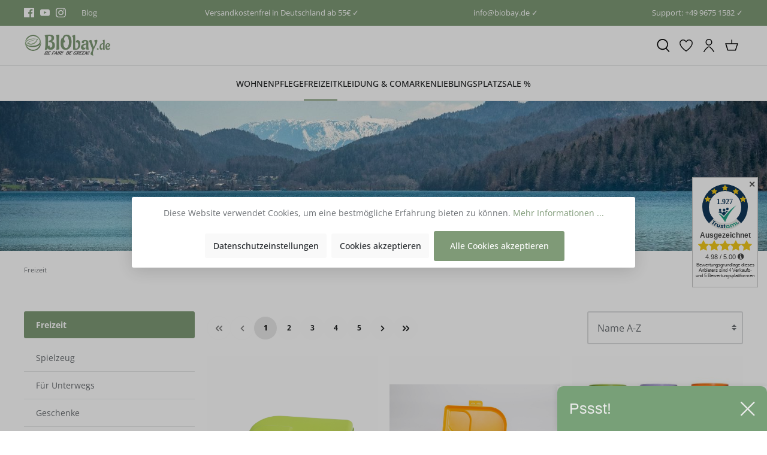

--- FILE ---
content_type: text/html; charset=UTF-8
request_url: https://www.biobay.de/freizeit
body_size: 74818
content:

<!DOCTYPE html>

<html lang="de-DE"
      itemscope="itemscope"
      itemtype="https://schema.org/WebPage">

                            
    <head>
                                            <meta charset="utf-8">
            
            <script>
            let gtmIsTrackingProductClicks = Boolean(), gtmContainerId = 'GTM-MLHBN26', hasSWConsentSupport = Boolean(Number(1));
            window.wbmScriptIsSet = false;
        </script>
        <script type="text/javascript">
            window.dataLayer = window.dataLayer || [];
            window.dataLayer.push({"ecommerce":{"currencyCode":"EUR","impressions":[{"price":14.5,"position":1,"id":"700012","brand":"ajaa!","category":"Freizeit","name":" ajaa! Brotbox lime ","variant":"","list":"Category"},{"price":14.5,"position":2,"id":"700013","brand":"ajaa!","category":"Freizeit","name":" ajaa! Brotbox mandarin ","variant":"","list":"Category"},{"price":4.44,"position":3,"id":"V1.2.BUm","brand":"NOWASTE","category":"Freizeit","name":"treecup 400 ml Mehrwegbecher ","variant":"","list":"Category"},{"price":19.5,"position":4,"id":"7000-B-SET","brand":"ajaa!","category":"Freizeit","name":"3er Set Becher ajaa!","variant":"","list":"Category"},{"price":7.5,"position":5,"id":"7000-B","brand":"ajaa!","category":"Freizeit","name":"ajaa! Becher in bunten knalligen Farben","variant":"","list":"Category"},{"price":12.22,"position":6,"id":"AL0002","brand":"Analog Living","category":"Freizeit","name":"Analog Living Reisebuch &quot;Bon Voyage&quot;","variant":"","list":"Category"},{"price":12.22,"position":7,"id":"AL0001","brand":"Analog Living","category":"Freizeit","name":"Analog Living Reisebuch &quot;Mountain Book&quot;","variant":"","list":"Category"},{"price":6.5,"position":8,"id":"48-6050-00","brand":"ARIES","category":"Freizeit","name":"ARIES 8er-Set Samenbomben \u201eKlassiker&quot;","variant":"","list":"Category"},{"price":7.5,"position":9,"id":"48-6066-00","brand":"ARIES","category":"Freizeit","name":"ARIES Bausatz Samenbomben \u201eKlassiker&quot;","variant":"","list":"Category"},{"price":5.55,"position":10,"id":"41-1107-00","brand":"ARIES","category":"Freizeit","name":"ARIES Bio Citronella-\u00d6l","variant":"","list":"Category"},{"price":9.5,"position":11,"id":"41-1131-00","brand":"ARIES","category":"Freizeit","name":"ARIES Bio Eucalyptus-\u00d6l","variant":"","list":"Category"},{"price":24.5,"position":12,"id":"BIObay-45-5159-00","brand":"ARIES","category":"Freizeit","name":"ARIES Bio Gartenset f\u00fcr junge Entdecker*innen","variant":"","list":"Category"},{"price":20.5,"position":13,"id":"41-1111-00","brand":"ARIES","category":"Freizeit","name":"ARIES Bio Lavendel-\u00d6l","variant":"","list":"Category"},{"price":8.5,"position":14,"id":"41-1130-00","brand":"ARIES","category":"Freizeit","name":"ARIES Bio Orangen-\u00d6l","variant":"","list":"Category"},{"price":11.5,"position":15,"id":"41-8081-00","brand":"ARIES","category":"Freizeit","name":"ARIES Bio Teebaum-\u00d6l","variant":"","list":"Category"},{"price":28.5,"position":16,"id":"41-1117-00","brand":"ARIES","category":"Freizeit","name":"ARIES Bio Zirbelkiefer-\u00d6l (Arven-\u00d6l)","variant":"","list":"Category"},{"price":8.5,"position":17,"id":"45-5540-00","brand":"ARIES","category":"Freizeit","name":"ARIES Brennnessel Extrakt Compositum (vegan)","variant":"","list":"Category"},{"price":6.5,"position":18,"id":"45-5510-00","brand":"ARIES","category":"Freizeit","name":"ARIES Fl\u00fcssigd\u00fcnger &quot;Blumend\u00fcnger&quot; (vegan)","variant":"","list":"Category"},{"price":5.5,"position":19,"id":"45-5520-00","brand":"ARIES","category":"Freizeit","name":"ARIES Fl\u00fcssigd\u00fcnger &quot;Kr\u00e4uterd\u00fcnger&quot; (vegan)","variant":"","list":"Category"},{"price":5.5,"position":20,"id":"45-5530-00 ","brand":"ARIES","category":"Freizeit","name":"ARIES Fl\u00fcssigd\u00fcnger &quot;Tomatend\u00fcnger&quot; (vegan)","variant":"","list":"Category"},{"price":8.5,"position":21,"id":"45-5535-00","brand":"ARIES","category":"Freizeit","name":"ARIES Fl\u00fcssigd\u00fcnger &quot;ZimmerGr\u00fcn&quot; (vegan)","variant":"","list":"Category"},{"price":5.5,"position":22,"id":"50-5014-00","brand":"ARIES","category":"Freizeit","name":"ARIES Futterhaus &quot;Bird Box&quot; (nachf\u00fcllbar)","variant":"","list":"Category"},{"price":4.5,"position":23,"id":"45-5150-00","brand":"ARIES","category":"Freizeit","name":"ARIES GEPA Kokoblock (Anzuchterde aus Kokosfasern)","variant":"","list":"Category"},{"price":39.5,"position":24,"id":"55-5210-00","brand":"ARIES","category":"Freizeit","name":"ARIES Insektenhotel (handgefertigt)","variant":"","list":"Category"}]},"google_tag_params":{"ecomm_prodid":["700012","700013","V1.2.BUm","7000-B-SET","7000-B","AL0002","AL0001","48-6050-00","48-6066-00","41-1107-00","41-1131-00","BIObay-45-5159-00","41-1111-00","41-1130-00","41-8081-00","41-1117-00","45-5540-00","45-5510-00","45-5520-00","45-5530-00 ","45-5535-00","50-5014-00","45-5150-00","55-5210-00"],"ecomm_category":"Freizeit","ecomm_pagetype":"category"}});

                    </script>                <!-- WbmTagManagerEcomm Head Snippet Start -->
        <script id="wbmTagManger" type="text/javascript">
            function getCookie(name) {
                var cookieMatch = document.cookie.match(name + '=(.*?)(;|$)');
                return cookieMatch && decodeURI(cookieMatch[1]);
            }

            var gtmCookieSet = getCookie('wbm-tagmanager-enabled');
            
            var googleTag = function(w,d,s,l,i){w[l]=w[l]||[];w[l].push({'gtm.start':new Date().getTime(),event:'gtm.js'});var f=d.getElementsByTagName(s)[0],j=d.createElement(s),dl=l!='dataLayer'?'&l='+l:'';j.async=true;j.src='https://www.googletagmanager.com/gtm.js?id='+i+dl+'';f.parentNode.insertBefore(j,f);};
            

            if (hasSWConsentSupport && gtmCookieSet === null) {
                window.wbmGoogleTagmanagerId = gtmContainerId;
                window.wbmScriptIsSet = false;
                window.googleTag = googleTag;
            } else {
                window.wbmScriptIsSet = true;
                googleTag(window, document, 'script', 'dataLayer', gtmContainerId);
                googleTag = null;
            }
        </script><!-- WbmTagManagerEcomm Head Snippet End -->    
                            <meta name="viewport"
                      content="width=device-width, initial-scale=1, shrink-to-fit=no">
            
                            <meta name="author"
                      content=""/>
                <meta name="robots"
                      content="index,follow"/>
                <meta name="revisit-after"
                      content="15 days"/>
                <meta name="keywords"
                      content=""/>
                <meta name="description"
                      content="Entdecke alles, was du zur nachhaltigen Freizeitgestaltung brauchst, online | ✓ Faire Preise | ✓ Kurze Lieferzeiten | ▶ Hier kaufen"/>
            
                            <meta property="og:url"
                      content="https://www.biobay.de/freizeit"/>
                <meta property="og:type"
                      content="website"/>
                <meta property="og:site_name"
                      content="biobay.de"/>
                <meta property="og:title"
                      content="Nachhaltige Freizeitprodukte günstig shoppen | Biobay.de"/>
                <meta property="og:description"
                      content="Entdecke alles, was du zur nachhaltigen Freizeitgestaltung brauchst, online | ✓ Faire Preise | ✓ Kurze Lieferzeiten | ▶ Hier kaufen"/>
                <meta property="og:image"
                      content="https://www.biobay.de/media/30/14/40/1659984535/Version_final_Desktop_(1).jpg"/>

                <meta name="twitter:card"
                      content="summary"/>
                <meta name="twitter:site"
                      content="biobay.de"/>
                <meta name="twitter:title"
                      content="Nachhaltige Freizeitprodukte günstig shoppen | Biobay.de"/>
                <meta name="twitter:description"
                      content="Entdecke alles, was du zur nachhaltigen Freizeitgestaltung brauchst, online | ✓ Faire Preise | ✓ Kurze Lieferzeiten | ▶ Hier kaufen"/>
                <meta name="twitter:image"
                      content="https://www.biobay.de/media/30/14/40/1659984535/Version_final_Desktop_(1).jpg"/>
            
                            <meta itemprop="copyrightHolder"
                      content="biobay.de"/>
                <meta itemprop="copyrightYear"
                      content=""/>
                <meta itemprop="isFamilyFriendly"
                      content="false"/>
                <meta itemprop="image"
                      content="https://www.biobay.de/media/30/14/40/1659984535/Version_final_Desktop_(1).jpg"/>
            
                                                

            
            
                    <link rel="shortcut icon"
                  href="https://www.biobay.de/media/25/1d/71/1650965100/favicon.ico">
        
                                <link rel="apple-touch-icon"
                  sizes="180x180"
                  href="https://www.biobay.de/media/6b/b8/ec/1650965112/apple-touch-icon.png">
                    
                            
                                    <link rel="canonical" href="https://www.biobay.de/freizeit" />
                    
                    <title itemprop="name">Nachhaltige Freizeitprodukte günstig shoppen | Biobay.de</title>
        
                                                                                <link rel="stylesheet"
                      href="https://www.biobay.de/theme/3ced1ef2b3ba406ee50a0be56c2e2236/css/all.css?1760352130551630">
                                    

            
                    <style>.brand-page .cms-image{background-color:#f3f3f3}
.product-price-info {
    height: calc(15px * 1.35 * 2) !important;
    line-clamp: 2 !important;
    -webkit-line-clamp: 2 !important;
}</style>
            

            <style>
                .lazyload,
                .lazyloading {
                    background-image: url('[data-uri]');
                }
            </style>    
                        <script>
        window.features = {"V6_5_0_0":false,"v6.5.0.0":false,"PERFORMANCE_TWEAKS":false,"performance.tweaks":false,"FEATURE_NEXT_1797":false,"feature.next.1797":false,"FEATURE_NEXT_16710":false,"feature.next.16710":false,"FEATURE_NEXT_13810":false,"feature.next.13810":false,"FEATURE_NEXT_13250":false,"feature.next.13250":false,"FEATURE_NEXT_17276":false,"feature.next.17276":false,"FEATURE_NEXT_16151":false,"feature.next.16151":false,"FEATURE_NEXT_16155":false,"feature.next.16155":false,"FEATURE_NEXT_19501":false,"feature.next.19501":false,"FEATURE_NEXT_15053":false,"feature.next.15053":false,"FEATURE_NEXT_18215":false,"feature.next.18215":false,"FEATURE_NEXT_15815":false,"feature.next.15815":false,"FEATURE_NEXT_14699":false,"feature.next.14699":false,"FEATURE_NEXT_15707":false,"feature.next.15707":false,"FEATURE_NEXT_14360":false,"feature.next.14360":false,"FEATURE_NEXT_15172":false,"feature.next.15172":false,"FEATURE_NEXT_14001":false,"feature.next.14001":false,"FEATURE_NEXT_7739":false,"feature.next.7739":false,"FEATURE_NEXT_16200":false,"feature.next.16200":false,"FEATURE_NEXT_13410":false,"feature.next.13410":false,"FEATURE_NEXT_15917":false,"feature.next.15917":false,"FEATURE_NEXT_15957":false,"feature.next.15957":false,"FEATURE_NEXT_13601":false,"feature.next.13601":false,"FEATURE_NEXT_16992":false,"feature.next.16992":false,"FEATURE_NEXT_7530":false,"feature.next.7530":false,"FEATURE_NEXT_16824":false,"feature.next.16824":false,"FEATURE_NEXT_16271":false,"feature.next.16271":false,"FEATURE_NEXT_15381":false,"feature.next.15381":false,"FEATURE_NEXT_17275":false,"feature.next.17275":false,"FEATURE_NEXT_17016":false,"feature.next.17016":false,"FEATURE_NEXT_16236":false,"feature.next.16236":false,"FEATURE_NEXT_16640":false,"feature.next.16640":false,"FEATURE_NEXT_17858":false,"feature.next.17858":false,"FEATURE_NEXT_6758":false,"feature.next.6758":false,"FEATURE_NEXT_19048":false,"feature.next.19048":false,"FEATURE_NEXT_19822":false,"feature.next.19822":false,"FEATURE_NEXT_18129":false,"feature.next.18129":false,"FEATURE_NEXT_19163":false,"feature.next.19163":false,"FEATURE_NEXT_18187":false,"feature.next.18187":false,"FEATURE_NEXT_17978":false,"feature.next.17978":false,"FEATURE_NEXT_11634":false,"feature.next.11634":false,"FEATURE_NEXT_21547":false,"feature.next.21547":false,"FEATURE_NEXT_22900":false,"feature.next.22900":false};
    </script>
        
                                                    
            <script>
                                    window.gtagActive = true;
                    window.gtagURL = 'https://www.googletagmanager.com/gtag/js?id=UA-37443766-1'
                    window.controllerName = 'navigation';
                    window.actionName = 'index';
                    window.trackOrders = '1';
                    window.gtagTrackingId = 'UA-37443766-1';
                    window.dataLayer = window.dataLayer || [];
                    window.gtagConfig = {
                        'anonymize_ip': '1',
                        'cookie_domain': 'none',
                        'cookie_prefix': '_swag_ga',
                    };

                    function gtag() { dataLayer.push(arguments); }
                            </script>

                                        <script id="sw-google-tag-manager-init" type="javascript/blocked">
                                            window.gtagCallback = function gtagCallbackFunction() {}
                                    </script>
                                
                            
            <script type="text/javascript" src='https://www.google.com/recaptcha/api.js' defer></script>
        <script>
                            window.googleReCaptchaV2Active = true;
                                </script>
            
                    

                                                                                        
                                                                                                        
                                                                                                        
                                                                                                        
                                                                                                        
                                                                                                        
                                                                                                        
                                                                                                        
                                                                                                        
                                                                                                        
                                                                                                                                                        
                                                                                                                                                        
                                                                                                        
                                                                                                                                                        
                                                                                                                                                        
                                                                                                                                                        
                                                                                    
                                    <script>
                    window.useDefaultCookieConsent = true;
                </script>
                    
            </head>

    <body class="is-ctl-navigation is-act-index">

                                                                                                    
                                                                                                        
                                                                                                        
                                                                                                        
                                                                                                        
                                                                                                        
                                                                                                        
                                                                                                        
                                                                                                        
                                                                                                        
                                                                                                                                                        
                                                                                                                                                        
                                                                                                        
                                                                                                                                                        
                                                                                                                                                        
                                                                                                                                                        
                                                                                    
                            <noscript>
                <iframe src="https://www.googletagmanager.com/ns.html?id=GTM-MLHBN26"
                        height="0" width="0" style="display:none;visibility:hidden"></iframe>
            </noscript>
                            <noscript class="noscript-main">
                
    <div role="alert"
         class="alert alert-info alert-has-icon">
        
                    <div class="alert-content-container">
                                                    
                                    <div class="alert-content">
                                                    Um unseren Shop in vollem Umfang nutzen zu können, empfehlen wir Ihnen Javascript in Ihrem Browser zu aktivieren.
                                            </div>
                
                                                                </div>
            </div>
            </noscript>
        


                        
                
            
    <nav class="top-bar d-block">
        <div class="container">
            <div class="row">
                                    <div class="col-12 d-flex justify-content-center justify-content-md-around justify-content-lg-between">

                                                                                    <div class="top-bar-item-first d-none d-md-block">
                                    <div class="d-flex align-items-center h-100">
                                                                                                                                    <div class="top-bar-social-media pr-3">
                                                                            <a href="https://www.facebook.com/biobay.de/" title="Facebook" target="_blank" rel="noopener">
                                <span class="icon icon-facebook icon-xs icon-social "><svg xmlns="http://www.w3.org/2000/svg" xmlns:xlink="http://www.w3.org/1999/xlink" width="24" height="24" viewBox="0 0 24 24"><defs><path d="M12.9,24H1.3C0.5,24,0,23.4,0,22.7V1.3C0,0.5,0.6,0,1.3,0h21.4C23.5,0,24,0.6,24,1.3v21.4c0,0.8-0.6,1.3-1.3,1.3h-6.1v-9.3 h3.1l0.5-3.7h-3.5V8.7c0-1.1,0.3-1.8,1.8-1.8h1.9V3.7c-0.3,0-1.4-0.2-2.7-0.2C15,3.5,13,5.3,13,8.3V11H9.8v3.7H13L12.9,24L12.9,24z" id="icons-katana-facebook" /></defs><use xlink:href="#icons-katana-facebook" fill="#758CA3" fill-rule="evenodd" /></svg></span>                </a>
            
                        <a href="https://www.youtube.com/@BIObay_de" title="YouTube" target="_blank" rel="noopener">
                                <span class="icon icon-youtube icon-xs icon-social "><svg xmlns="http://www.w3.org/2000/svg" xmlns:xlink="http://www.w3.org/1999/xlink" width="24" height="24" viewBox="0 0 24 24"><defs><path d="M9.6,15.3V8.6l6.4,3.2L9.6,15.3z M23.8,7.3c0,0-0.2-1.6-1-2.4c-1-1-1.9-1-2.4-1c-3.4-0.3-8.3-0.3-8.3-0.3l0,0 c0,0-5,0-8.3,0.3c-0.6,0-1.8,0-2.7,1c-0.6,0.6-1,2.4-1,2.4S0,9.2,0,11.1v1.8c0,1.9,0.2,3.8,0.2,3.8s0.2,1.6,1,2.4c1,1,2.1,1,2.7,1 c1.9,0.2,8.2,0.3,8.2,0.3s5.1,0,8.5-0.3c0.5,0,1.4,0,2.4-1c0.6-0.8,1-2.4,1-2.4S24,15,24,13v-1.9C24,9.2,23.8,7.3,23.8,7.3L23.8,7.3 z" id="icons-katana-youtube" /></defs><use xlink:href="#icons-katana-youtube" fill="#758CA3" fill-rule="evenodd" /></svg></span>                </a>
            
                        <a href="https://www.instagram.com/biobay.de/" title="Instagram" target="_blank" rel="noopener">
                                <span class="icon icon-instagram icon-xs icon-social "><svg xmlns="http://www.w3.org/2000/svg" xmlns:xlink="http://www.w3.org/1999/xlink" width="24" height="24" viewBox="0 0 24 24"><defs><path d="M12.2,0c-3.2,0-3.7,0-5,0C5.9,0,5.1,0.3,4.3,0.5C3.5,1,2.8,1.3,2.2,2.1C1.4,2.7,1,3.4,0.7,4.2S0.2,5.8,0.1,7.1 c0,1.3,0,1.8,0,5s0,3.7,0,5s0.3,2.1,0.5,2.9c0.3,0.8,0.6,1.4,1.4,2.1c0.6,0.6,1.3,1.1,2.1,1.4S5.7,24,7,24s1.8,0,5,0s3.7,0,5,0 s2.1-0.3,2.9-0.5c0.8-0.3,1.4-0.6,2.1-1.4c0.6-0.6,1.1-1.3,1.4-2.1c0.3-0.8,0.5-1.6,0.5-2.9s0-1.8,0-5s0-3.7,0-5S23.6,5,23.4,4.2 c-0.3-0.8-0.6-1.4-1.4-2.1c-0.6-0.6-1.3-1.1-2.1-1.4c-0.8-0.3-1.6-0.5-2.9-0.5C15.9,0,15.4,0,12.2,0z M12.2,2.3c3.2,0,3.5,0,4.8,0 c1.1,0,1.8,0.3,2.3,0.5c0.6,0.2,1,0.5,1.4,1c0.5,0.5,0.6,0.8,1,1.4c0.2,0.5,0.3,1.1,0.5,2.3c0,1.3,0,1.6,0,4.8s0,3.5,0,4.8 c0,1.1-0.3,1.8-0.5,2.3c-0.2,0.6-0.5,1-1,1.4s-0.8,0.6-1.4,1c-0.5,0.2-1.1,0.3-2.3,0.5c-1.3,0-1.6,0-4.8,0s-3.5,0-4.8,0 c-1.1,0-1.8-0.3-2.3-0.5c-0.6-0.2-1-0.5-1.4-1c-0.5-0.5-0.6-0.8-1-1.4c-0.2-0.5-0.3-1.1-0.5-2.3c0-1.3,0-1.6,0-4.8s0-3.5,0-4.8 c0-1.1,0.3-1.8,0.5-2.3C3,4.3,3.3,4,3.6,3.5c0.5-0.3,0.8-0.6,1.4-0.8c0.5-0.2,1.1-0.3,2.3-0.5C8.6,2.3,8.9,2.3,12.2,2.3z M12.2,5.8 c-3.4,0-6.3,2.7-6.3,6.3c0,3.4,2.7,6.3,6.3,6.3c3.4,0,6.3-2.7,6.3-6.3C18.4,8.7,15.5,5.8,12.2,5.8z M12.2,16.1c-2.3,0-4-1.8-4-4 s1.8-4,4-4s4,1.8,4,4S14.4,16.1,12.2,16.1z M20.1,5.6c0,0.8-0.6,1.4-1.4,1.4c-0.8,0-1.4-0.6-1.4-1.4s0.6-1.4,1.4-1.4 C19.4,4.2,20.1,4.8,20.1,5.6z" id="icons-katana-instagram" /></defs><use xlink:href="#icons-katana-instagram" fill="#758CA3" fill-rule="evenodd" /></svg></span>                </a>
            
                
                
                
                                                                </div>
                                                                                    
                                                                                                                                    <div class="d-none d-md-block">
                                                    <ul class="d-flex list-unstyled h-100 m-0"><li class="top-bar-item"><a class="text-decoration-none"
                                                                           href="https://www.biobay.de/blog"
                                                                                                                                                      title="Blog">
                                                                            Blog
                                                                        </a></li></ul>                                                </div>
                                                                                                                        </div>
                                </div>
                                                    
                                                                                                                        <div class="d-flex top-bar-item">
                                                                                                                                    
                                                <span>
                                                    Versandkostenfrei in Deutschland ab 55€ ✓
                                                </span>
                                                                                                                        </div>
                                                                                                                                <div class="d-none d-md-flex top-bar-item">
                                                                                                                                    
                                                <span>
                                                    info@biobay.de ✓
                                                </span>
                                                                                                                        </div>
                                                                                                                                                                                            <div class="d-none d-xl-flex top-bar-item">
                                                                                                                                    
                                                <span>
                                                    Support: +49 9675 1582 ✓
                                                </span>
                                                                                                                        </div>
                                                                                    
                                                                                                </div>
                            </div>
        </div>
    </nav>
    
                <header class="header-main">
                    <div class="header">
        <div class="container">
                                                    
        <div class="row header-row no-gutters" data-atl-katana-search-overlay="true">
                    <div class="col d-flex align-items-center d-md-none">
                <div class="d-flex">
                    <div class="menu-button">
                                                    <button class="btn nav-main-toggle-btn header-actions-btn"
                                    type="button"
                                    data-offcanvas-menu="true"
                                    aria-label="Menü">
                                                                                    <span class="icon icon-stack"><svg xmlns="http://www.w3.org/2000/svg" xmlns:xlink="http://www.w3.org/1999/xlink" width="24" height="24" viewBox="0 0 24 24"><defs><g id="icons-katana-stack"><path d="M21.9,12.9H2.1c-0.5,0-0.9-0.4-0.9-0.9s0.4-0.9,0.9-0.9h19.8c0.5,0,0.9,0.4,0.9,0.9S22.4,12.9,21.9,12.9z"/><path d="M21.9,6H2.1C1.6,6,1.2,5.6,1.2,5.1s0.4-0.9,0.9-0.9h19.8c0.5,0,0.9,0.4,0.9,0.9S22.4,6,21.9,6z"/><path d="M21.9,19.8H2.1c-0.5,0-0.9-0.4-0.9-0.9c0-0.5,0.4-0.9,0.9-0.9h19.8c0.5,0,0.9,0.4,0.9,0.9C22.8,19.4,22.4,19.8,21.9,19.8z" /></g></defs><use xlink:href="#icons-katana-stack" fill="#758CA3" fill-rule="evenodd" /></svg></span>                                                                </button>
                                            </div>

                                                <button class="btn header-actions-btn js-search-toggle-btn"
            type="button"
            aria-label="Suchen">
                        <span class="icon icon-search"><svg xmlns="http://www.w3.org/2000/svg" xmlns:xlink="http://www.w3.org/1999/xlink" width="24" height="24" viewBox="0 0 24 24"><defs><path d="M17.9,16.8l5.5,6L22,24l-5.5-6c-1.7,1.2-3.7,1.9-5.9,1.9c-5.5,0-10-4.4-10-10S5,0,10.6,0s10,4.4,10,10 C20.6,12.5,19.6,14.9,17.9,16.8z M10.6,18c4.4,0,8.2-3.6,8.2-8s-3.6-8-8.2-8s-8.2,3.6-8.2,8S6.1,18,10.6,18z" id="icons-katana-search" /></defs><use xlink:href="#icons-katana-search" fill="#758CA3" fill-rule="evenodd" /></svg></span>    
            </button>
                                    </div>
            </div>

            <div class="col-auto col-md header-logo-col">
                    <div class="header-logo-main">
                    <a class="header-logo-main-link"
               href="/"
               title="Zur Startseite wechseln">
                                    <picture class="header-logo-picture">
                                                                                        <source srcset="https://www.biobay.de/media/58/63/fb/1659984544/Version_final_Mobil.jpg"
                                        media="(min-width: 768px) and (max-width: 991px)">
                                                    
                                                                                    <source srcset="https://www.biobay.de/media/58/63/fb/1659984544/Version_final_Mobil.jpg"
                                        media="(max-width: 767px)">
                                                    
                                                                                    <img src="https://www.biobay.de/media/30/14/40/1659984535/Version_final_Desktop_%281%29.jpg"
                                     alt="Zur Startseite wechseln"
                                     class="img-fluid header-logo-main-img"/>
                                                                        </picture>
                            </a>
            </div>
            </div>
        
                            
                    <div class="col header-actions-col">
                <div class="row no-gutters justify-content-end align-items-center h-100">
                                                                        <div class="col-auto d-none d-md-block">
                                    <button class="btn header-actions-btn js-search-toggle-btn"
            type="button"
            aria-label="Suchen">
                        <span class="icon icon-search"><svg xmlns="http://www.w3.org/2000/svg" xmlns:xlink="http://www.w3.org/1999/xlink" width="24" height="24" viewBox="0 0 24 24"><defs><path d="M17.9,16.8l5.5,6L22,24l-5.5-6c-1.7,1.2-3.7,1.9-5.9,1.9c-5.5,0-10-4.4-10-10S5,0,10.6,0s10,4.4,10,10 C20.6,12.5,19.6,14.9,17.9,16.8z M10.6,18c4.4,0,8.2-3.6,8.2-8s-3.6-8-8.2-8s-8.2,3.6-8.2,8S6.1,18,10.6,18z" id="icons-katana-search" /></defs><use xlink:href="#icons-katana-search" fill="#758CA3" fill-rule="evenodd" /></svg></span>    
            </button>
                            </div>
                                            
                                                                                                    <div class="col-auto position-static">
                                <div class="header-wishlist">
                                    <a class="btn header-wishlist-btn header-actions-btn"
                                       href="/wishlist"
                                       title="Merkzettel"
                                       aria-label="Merkzettel">
                                            
            <div class="header-wishlist-icon position-relative d-inline">
                                            <span class="icon icon-heart"><svg xmlns="http://www.w3.org/2000/svg" xmlns:xlink="http://www.w3.org/1999/xlink" width="24" height="24" viewBox="0 0 24 24"><defs><path d="M17.488 1.11h-.146a6.552 6.552 0 0 0-5.35 2.81A6.57 6.57 0 0 0 6.62 1.116 6.406 6.406 0 0 0 .09 7.428c0 7.672 11.028 15.028 11.497 15.338a.745.745 0 0 0 .826 0c.47-.31 11.496-7.666 11.496-15.351a6.432 6.432 0 0 0-6.42-6.306zM12 21.228C10.018 19.83 1.59 13.525 1.59 7.442c.05-2.68 2.246-4.826 4.934-4.826h.088c2.058-.005 3.93 1.251 4.684 3.155.226.572 1.168.572 1.394 0 .755-1.907 2.677-3.17 4.69-3.16h.02c2.7-.069 4.96 2.118 5.01 4.817 0 6.089-8.429 12.401-10.41 13.8z" id="icons-katana-heart" /></defs><use xlink:href="#icons-katana-heart" fill="#758CA3" fill-rule="evenodd" /></svg></span>                
            
            
            <span class="badge header-wishlist-badge"
                  id="wishlist-basket"
                  data-wishlist-storage="true"
                  data-wishlist-storage-options="{&quot;listPath&quot;:&quot;\/wishlist\/list&quot;,&quot;mergePath&quot;:&quot;\/wishlist\/merge&quot;,&quot;tokenMergePath&quot;:&quot;dad1e2e6f14ef94ac638d78b84c531.fQRp1hVQr4H3BfGv3bEpqODaQVXVqZepKd4TztTDSDk.OzUC4n8gmMWTQobmuoNB6pa8IyyX-q-RZu8rqI6OKgsXbQShcWKe-8dspA&quot;,&quot;pageletPath&quot;:&quot;\/wishlist\/merge\/pagelet&quot;,&quot;tokenPageletPath&quot;:&quot;c0188c7d1c.KROVtCCz0N6scLfvSGid9JPGlFEXmPbQthoqprA31D0.W0Kg-Wji5PPlFc-HBR7SzaKv3mYu7ZeE1CtL_OFYhkhvSqbFYcC1jeAn3A&quot;}"
                  data-wishlist-widget="true"
                  data-wishlist-widget-options="{&quot;showCounter&quot;:true}"
            ></span>
        </div>
    
                                        </a>
                                </div>
                            </div>
                                            
                                                                        <div class="col-auto">
                                <div class="account-menu">
                                        <a class="btn account-menu-btn header-actions-btn"
       href="/account/login"
       title="Mein Konto">
                        <span class="icon icon-avatar"><svg xmlns="http://www.w3.org/2000/svg" xmlns:xlink="http://www.w3.org/1999/xlink" width="24" height="24" viewBox="0 0 24 24"><defs><path d="M21.645 22.866a28.717 28.717 0 0 0-6.46-7.817c-2.322-1.892-4.048-1.892-6.37 0a28.74 28.74 0 0 0-6.46 7.817.75.75 0 0 0 1.294.76 27.264 27.264 0 0 1 6.113-7.413A3.98 3.98 0 0 1 12 15.125a3.81 3.81 0 0 1 2.236 1.088 27.252 27.252 0 0 1 6.115 7.412.75.75 0 1 0 1.294-.76zM12 12.002A6.01 6.01 0 0 0 18.003 6 6.003 6.003 0 1 0 12 12.002zm0-10.505a4.502 4.502 0 1 1 0 9.005 4.502 4.502 0 0 1 0-9.005z" id="icons-katana-avatar" /></defs><use xlink:href="#icons-katana-avatar" fill="#758CA3" fill-rule="evenodd" /></svg></span>    
            </a>
                                </div>
                            </div>
                        
                    
                                            <div class="col-auto">
                            <div class="header-cart"
                                 data-offcanvas-cart="true">
                                <a class="btn header-cart-btn header-actions-btn"
                                   href="/checkout/cart"
                                   data-cart-widget="true"
                                   title="Warenkorb"
                                   aria-label="Warenkorb">
                                        <div class="header-cart-icon position-relative d-inline">
                        <span class="icon icon-bag"><svg xmlns="http://www.w3.org/2000/svg" xmlns:xlink="http://www.w3.org/1999/xlink" width="24" height="24" viewBox="0 0 24 24"><defs><path d="M11.4,7.8V1.3h1.7v6.5h10.8l-4.3,13.6H4.4L0.1,7.8H11.4z M2.4,9.5l3.3,10.2h12.7l3.3-10.2L2.4,9.5L2.4,9.5z" id="icons-katana-bag" /></defs><use xlink:href="#icons-katana-bag" fill="#758CA3" fill-rule="evenodd" /></svg></span>    
            </div>

                                    </a>
                            </div>
                        </div>
                                    </div>
            </div>
        
                        
    
            <div class="search-overlay d-none search-overlay-js">
                            <div class="search-overlay-container">
                                            <div class="search-overlay-col">
                                                            
    <div class="header-search">
        <form action="/search"
              method="get"
              data-search-form="true"
              data-url="/suggest?search="
              class="header-search-form">
                                                <div class="input-group">
                                                    <input type="search"
                                   name="search"
                                   class="form-control header-search-input"
                                   autocomplete="off"
                                   autocapitalize="off"
                                   placeholder="Suchbegriff ..."
                                   aria-label="Suchbegriff ..."
                                   value=""
                            >
                        
                            <div class="input-group-append">
        <button type="submit"
                class="btn header-search-btn"
                aria-label="Suchen">
            <span class="header-search-icon">
                                <span class="icon icon-search icon-black"><svg xmlns="http://www.w3.org/2000/svg" xmlns:xlink="http://www.w3.org/1999/xlink" width="24" height="24" viewBox="0 0 24 24"><defs><path d="M17.9,16.8l5.5,6L22,24l-5.5-6c-1.7,1.2-3.7,1.9-5.9,1.9c-5.5,0-10-4.4-10-10S5,0,10.6,0s10,4.4,10,10 C20.6,12.5,19.6,14.9,17.9,16.8z M10.6,18c4.4,0,8.2-3.6,8.2-8s-3.6-8-8.2-8s-8.2,3.6-8.2,8S6.1,18,10.6,18z" id="icons-katana-search" /></defs><use xlink:href="#icons-katana-search" fill="#758CA3" fill-rule="evenodd" /></svg></span>                </span>
        </button>
    </div>
                    </div>
                
                    </form>
    </div>
                            
                                                            <button class="btn close-search-overlay-btn close-search-js"
                                        title="Suche schließen">
                                                    <span class="icon icon-x icon-xs icon-black"><svg xmlns="http://www.w3.org/2000/svg" xmlns:xlink="http://www.w3.org/1999/xlink" width="24" height="24" viewBox="0 0 24 24"><defs><g id="icons-katana-x"><path d="M1.2,24C0.6,24,0,23.4,0,22.8c0-0.3,0.1-0.6,0.3-0.8L22,0.4c0.5-0.5,1.2-0.5,1.7,0c0.5,0.5,0.5,1.2,0,1.7L2,23.6 C1.8,23.8,1.5,24,1.2,24L1.2,24z"/><path d="M22.8,24c-0.3,0-0.6-0.1-0.8-0.3L0.4,2c-0.5-0.5-0.5-1.2,0-1.7s1.2-0.5,1.7,0L23.6,22c0.5,0.5,0.5,1.2,0,1.7 C23.4,23.8,23.1,24,22.8,24z"/></g></defs><use xlink:href="#icons-katana-x" fill="#758CA3" fill-rule="evenodd" /></svg></span>                                    </button>
                                                    </div>
                    
                                            <div class="search-overlay-results">
                                                                                                <div class="search-overlay-headline">
                                        Beliebte Kategorien
                                    </div>
                                
                                                                    <div class="row search-overlay-suggestion">
                                                                                                                                    <a href="/lieblingsplatz"
                                                   class="col-6 col-md-3 pb-5 text-decoration-none"
                                                   title="Entdecke unsere Bestseller">
                                                                                                            <img src="https://www.biobay.de/media/11/0f/5b/1669831012/Lieblingsplatz.jpg" alt="Entdecke unsere Bestseller">
                                                    
                                                                                                            <div class="search-overlay-suggestion-description">
                                                            Entdecke unsere Bestseller
                                                        </div>
                                                                                                    </a>
                                                                                                                                                                                <a href="/58products"
                                                   class="col-6 col-md-3 pb-5 text-decoration-none"
                                                   title="58Products - Feinstes Porzellan - Made in Germany">
                                                                                                            <img src="https://www.biobay.de/media/93/34/04/1672495870/58Products - Feinstes Porzellan - Made in Germany.jpg" alt="58Products - Feinstes Porzellan - Made in Germany">
                                                    
                                                                                                            <div class="search-overlay-suggestion-description">
                                                            58Products - Feinstes Porzellan - Made in Germany
                                                        </div>
                                                                                                    </a>
                                                                                                                                                                                <a href="/sprout-world"
                                                   class="col-6 col-md-3 pb-5 text-decoration-none"
                                                   title="Bleistifte zum Einpflanzen">
                                                                                                            <img src="https://www.biobay.de/media/bc/46/55/1657638804/Bleistift zum Einpflanzen.jpg" alt="Bleistifte zum Einpflanzen">
                                                    
                                                                                                            <div class="search-overlay-suggestion-description">
                                                            Bleistifte zum Einpflanzen
                                                        </div>
                                                                                                    </a>
                                                                                                                                                                                <a href="/papiersaecke"
                                                   class="col-6 col-md-3 pb-5 text-decoration-none"
                                                   title="Papiersäcke">
                                                                                                            <img src="https://www.biobay.de/media/e5/68/01/1657638793/Papiersäcke.jpg" alt="Papiersäcke">
                                                    
                                                                                                            <div class="search-overlay-suggestion-description">
                                                            Papiersäcke
                                                        </div>
                                                                                                    </a>
                                                                                                                        </div>
                                                                                    </div>
                                    </div>
                    </div>
                </div>
                                    </div>
    </div>

            <div class="navigation">
            
    <div class="main-navigation"
         id="mainNavigation"
         data-flyout-menu="true">
                    <div class="container">
                                    <nav class="nav main-navigation-menu"
                        itemscope="itemscope"
                        itemtype="http://schema.org/SiteNavigationElement">
                        
                                                                                        
    
                                                    
                                                                                            
                                                                
                                                                                                            <a class="nav-link main-navigation-link"
                                           href="https://www.biobay.de/nachhaltiges-wohnen"
                                           itemprop="url"
                                           data-flyout-menu-trigger="91041eee53ae4c68a2d698011a2cf952"                                                                                      title="Wohnen">
                                            <div class="main-navigation-link-text">
                                                <span itemprop="name">Wohnen</span>
                                            </div>
                                        </a>
                                                                                                                                                                
                                                                
                                                                                                            <a class="nav-link main-navigation-link"
                                           href="https://www.biobay.de/nachhaltige-pflegeprodukte"
                                           itemprop="url"
                                           data-flyout-menu-trigger="d54ccc7c8566451cbd96ff5c3280ccaa"                                                                                      title="Pflege">
                                            <div class="main-navigation-link-text">
                                                <span itemprop="name">Pflege</span>
                                            </div>
                                        </a>
                                                                                                                                                                
                                                                
                                                                                                            <a class="nav-link main-navigation-link active"
                                           href="https://www.biobay.de/freizeit"
                                           itemprop="url"
                                           data-flyout-menu-trigger="ff75443cb71f48db8a7e7d4da9cb8d74"                                                                                      title="Freizeit">
                                            <div class="main-navigation-link-text">
                                                <span itemprop="name">Freizeit</span>
                                            </div>
                                        </a>
                                                                                                                                                                
                                                                
                                                                                                            <a class="nav-link main-navigation-link"
                                           href="https://www.biobay.de/nachhaltige-kleidung"
                                           itemprop="url"
                                           data-flyout-menu-trigger="202415e803744540bf888423106a411c"                                                                                      title="Kleidung &amp; Co">
                                            <div class="main-navigation-link-text">
                                                <span itemprop="name">Kleidung &amp; Co</span>
                                            </div>
                                        </a>
                                                                                                                                                                
                                                                
                                                                                                            <a class="nav-link main-navigation-link"
                                           href="https://www.biobay.de/nachhaltige-marken"
                                           itemprop="url"
                                                                                                                                 title="Marken">
                                            <div class="main-navigation-link-text">
                                                <span itemprop="name">Marken</span>
                                            </div>
                                        </a>
                                                                                                                                                                
                                                                
                                                                                                            <a class="nav-link main-navigation-link"
                                           href="https://www.biobay.de/lieblingsplatz"
                                           itemprop="url"
                                                                                                                                 title="Lieblingsplatz">
                                            <div class="main-navigation-link-text">
                                                <span itemprop="name">Lieblingsplatz</span>
                                            </div>
                                        </a>
                                                                                                                                                                
                                                                
                                                                                                            <a class="nav-link main-navigation-link"
                                           href="https://www.biobay.de/sale"
                                           itemprop="url"
                                                                                                                                 title="Sale %">
                                            <div class="main-navigation-link-text">
                                                <span itemprop="name">Sale %</span>
                                            </div>
                                        </a>
                                                                                                                                            </nav>
                            </div>
        
                                                                                                                                                                                                                                                                                                                                                                                                                                    
                                                <div class="navigation-flyouts">
                                                                                                                                                                <div class="navigation-flyout"
                                             data-flyout-menu-id="91041eee53ae4c68a2d698011a2cf952">
                                            <div class="container">
                                                                                                                
            <div class="row navigation-flyout-content">
                <div class="col-12 col-xl navigation-flyout-categories is-root">
                                                    
                    
    
    <div class="row navigation-flyout-categories is-level-0">
                                            
                
    <div class="col-2 navigation-flyout-column is-level-0">
                    
            
                            <a class="nav-item nav-link navigation-flyout-link is-level-0"
                   href="https://www.biobay.de/nachhaltige-haushaltsprodukte"
                   itemprop="url"
                                      title="Haushalt">
                    
                    <span itemprop="name">Haushalt</span>
                </a>
                    
                                                                            
        
    
    <div class="navigation-flyout-categories is-level-1">
                                            
                
    <div class="col navigation-flyout-column is-level-1">
                    
            
                            <a class="nav-item nav-link navigation-flyout-link is-level-1"
                   href="https://www.biobay.de/nachhaltige-vorratsdosen"
                   itemprop="url"
                                      title="Vorratsdosen">
                    
                    <span itemprop="name">Vorratsdosen</span>
                </a>
                    
                                                                
            </div>
                                            
                
    <div class="col navigation-flyout-column is-level-1">
                    
            
                            <a class="nav-item nav-link navigation-flyout-link is-level-1"
                   href="https://www.biobay.de/holzuntersetzer"
                   itemprop="url"
                                      title="Untersetzer">
                    
                    <span itemprop="name">Untersetzer</span>
                </a>
                    
                                                                
            </div>
                                            
                
    <div class="col navigation-flyout-column is-level-1">
                    
            
                            <a class="nav-item nav-link navigation-flyout-link is-level-1"
                   href="https://www.biobay.de/nachhaltige-wasserkocher"
                   itemprop="url"
                                      title="Wasserkocher">
                    
                    <span itemprop="name">Wasserkocher</span>
                </a>
                    
                                                                
            </div>
                                            
                
    <div class="col navigation-flyout-column is-level-1">
                    
            
                            <a class="nav-item nav-link navigation-flyout-link is-level-1"
                   href="https://www.biobay.de/papiersaecke"
                   itemprop="url"
                                      title="Papiersäcke">
                    
                    <span itemprop="name">Papiersäcke</span>
                </a>
                    
                                                                
            </div>
                                            
                
    <div class="col navigation-flyout-column is-level-1">
                    
            
                            <a class="nav-item nav-link navigation-flyout-link is-level-1"
                   href="https://www.biobay.de/etagere-aus-porzellan"
                   itemprop="url"
                                      title="Etagere">
                    
                    <span itemprop="name">Etagere</span>
                </a>
                    
                                                                
            </div>
                                            
                
    <div class="col navigation-flyout-column is-level-1">
                    
            
                            <a class="nav-item nav-link navigation-flyout-link is-level-1"
                   href="https://www.biobay.de/holz-hocker"
                   itemprop="url"
                                      title="Hocker">
                    
                    <span itemprop="name">Hocker</span>
                </a>
                    
                                                                
            </div>
            </div>
                                            
            </div>
                                            
                
    <div class="col-2 navigation-flyout-column is-level-0">
                    
            
                            <a class="nav-item nav-link navigation-flyout-link is-level-0"
                   href="https://www.biobay.de/nachhaltige-kuechenutensilien"
                   itemprop="url"
                                      title="Küche">
                    
                    <span itemprop="name">Küche</span>
                </a>
                    
                                                                            
        
    
    <div class="navigation-flyout-categories is-level-1">
                                            
                
    <div class="col navigation-flyout-column is-level-1">
                    
            
                            <a class="nav-item nav-link navigation-flyout-link is-level-1"
                   href="https://www.biobay.de/nachhaltige-kuechenhelfer"
                   itemprop="url"
                                      title="Küchenhelfer">
                    
                    <span itemprop="name">Küchenhelfer</span>
                </a>
                    
                                                                
            </div>
                                            
                
    <div class="col navigation-flyout-column is-level-1">
                    
            
                            <a class="nav-item nav-link navigation-flyout-link is-level-1"
                   href="https://www.biobay.de/nachhaltiges-geschirr"
                   itemprop="url"
                                      title="Geschirr ">
                    
                    <span itemprop="name">Geschirr </span>
                </a>
                    
                                                                
            </div>
                                            
                
    <div class="col navigation-flyout-column is-level-1">
                    
            
                            <a class="nav-item nav-link navigation-flyout-link is-level-1"
                   href="https://www.biobay.de/bio-strohhalme"
                   itemprop="url"
                                      title="Strohhalme">
                    
                    <span itemprop="name">Strohhalme</span>
                </a>
                    
                                                                
            </div>
                                            
                
    <div class="col navigation-flyout-column is-level-1">
                    
            
                            <a class="nav-item nav-link navigation-flyout-link is-level-1"
                   href="https://www.biobay.de/nachhaltige-brotdosen"
                   itemprop="url"
                                      title="Brotdosen">
                    
                    <span itemprop="name">Brotdosen</span>
                </a>
                    
                                                                
            </div>
                                            
                
    <div class="col navigation-flyout-column is-level-1">
                    
            
                            <a class="nav-item nav-link navigation-flyout-link is-level-1"
                   href="https://www.biobay.de/pfeffermuehlen-aus-holz"
                   itemprop="url"
                                      title="Pfeffermühlen">
                    
                    <span itemprop="name">Pfeffermühlen</span>
                </a>
                    
                                                                
            </div>
                                            
                
    <div class="col navigation-flyout-column is-level-1">
                    
            
                            <a class="nav-item nav-link navigation-flyout-link is-level-1"
                   href="https://www.biobay.de/eierbecher"
                   itemprop="url"
                                      title="Eierbecher">
                    
                    <span itemprop="name">Eierbecher</span>
                </a>
                    
                                                                
            </div>
            </div>
                                            
            </div>
                                            
                
    <div class="col-2 navigation-flyout-column is-level-0">
                    
            
                            <a class="nav-item nav-link navigation-flyout-link is-level-0"
                   href="https://www.biobay.de/kochutensilien"
                   itemprop="url"
                                      title="Kochen">
                    
                    <span itemprop="name">Kochen</span>
                </a>
                    
                                                                            
        
    
    <div class="navigation-flyout-categories is-level-1">
                                            
                
    <div class="col navigation-flyout-column is-level-1">
                    
            
                            <a class="nav-item nav-link navigation-flyout-link is-level-1"
                   href="https://www.biobay.de/nachhaltige-schuesseln"
                   itemprop="url"
                                      title="Schüsseln">
                    
                    <span itemprop="name">Schüsseln</span>
                </a>
                    
                                                                
            </div>
                                            
                
    <div class="col navigation-flyout-column is-level-1">
                    
            
                            <a class="nav-item nav-link navigation-flyout-link is-level-1"
                   href="https://www.biobay.de/nachhaltige-schneidebretter"
                   itemprop="url"
                                      title="Schneidebretter">
                    
                    <span itemprop="name">Schneidebretter</span>
                </a>
                    
                                                                
            </div>
                                            
                
    <div class="col navigation-flyout-column is-level-1">
                    
            
                            <a class="nav-item nav-link navigation-flyout-link is-level-1"
                   href="https://www.biobay.de/kuechenmesser"
                   itemprop="url"
                                      title="Küchenmesser">
                    
                    <span itemprop="name">Küchenmesser</span>
                </a>
                    
                                                                
            </div>
                                            
                
    <div class="col navigation-flyout-column is-level-1">
                    
            
                            <a class="nav-item nav-link navigation-flyout-link is-level-1"
                   href="https://www.biobay.de/backfoermchen"
                   itemprop="url"
                                      title="Backförmchen">
                    
                    <span itemprop="name">Backförmchen</span>
                </a>
                    
                                                                
            </div>
                                            
                
    <div class="col navigation-flyout-column is-level-1">
                    
            
                            <a class="nav-item nav-link navigation-flyout-link is-level-1"
                   href="https://www.biobay.de/nachhaltiges-backpapier"
                   itemprop="url"
                                      title="Backpapier">
                    
                    <span itemprop="name">Backpapier</span>
                </a>
                    
                                                                
            </div>
                                            
                
    <div class="col navigation-flyout-column is-level-1">
                    
            
                            <a class="nav-item nav-link navigation-flyout-link is-level-1"
                   href="https://www.biobay.de/wachspapier"
                   itemprop="url"
                                      title="Wachspapier">
                    
                    <span itemprop="name">Wachspapier</span>
                </a>
                    
                                                                
            </div>
            </div>
                                            
            </div>
                                            
                
    <div class="col-2 navigation-flyout-column is-level-0">
                    
            
                            <a class="nav-item nav-link navigation-flyout-link is-level-0"
                   href="https://www.biobay.de/bad-und-putzen"
                   itemprop="url"
                                      title="Bad &amp; Putzen">
                    
                    <span itemprop="name">Bad &amp; Putzen</span>
                </a>
                    
                                                                            
        
    
    <div class="navigation-flyout-categories is-level-1">
                                            
                
    <div class="col navigation-flyout-column is-level-1">
                    
            
                            <a class="nav-item nav-link navigation-flyout-link is-level-1"
                   href="https://www.biobay.de/nachhaltiges-waschmittel"
                   itemprop="url"
                                      title="Waschmittel">
                    
                    <span itemprop="name">Waschmittel</span>
                </a>
                    
                                                                
            </div>
                                            
                
    <div class="col navigation-flyout-column is-level-1">
                    
            
                            <a class="nav-item nav-link navigation-flyout-link is-level-1"
                   href="https://www.biobay.de/nachhaltige-putzmittel"
                   itemprop="url"
                                      title="Putzmittel">
                    
                    <span itemprop="name">Putzmittel</span>
                </a>
                    
                                                                
            </div>
                                            
                
    <div class="col navigation-flyout-column is-level-1">
                    
            
                            <a class="nav-item nav-link navigation-flyout-link is-level-1"
                   href="https://www.biobay.de/reinigungsschwaemme"
                   itemprop="url"
                                      title="Schwämme">
                    
                    <span itemprop="name">Schwämme</span>
                </a>
                    
                                                                
            </div>
                                            
                
    <div class="col navigation-flyout-column is-level-1">
                    
            
                            <a class="nav-item nav-link navigation-flyout-link is-level-1"
                   href="https://www.biobay.de/badaccessoires-aus-holz"
                   itemprop="url"
                                      title="Badaccessoires">
                    
                    <span itemprop="name">Badaccessoires</span>
                </a>
                    
                                                                
            </div>
                                            
                
    <div class="col navigation-flyout-column is-level-1">
                    
            
                            <a class="nav-item nav-link navigation-flyout-link is-level-1"
                   href="https://www.biobay.de/seifenschalen-aus-holz"
                   itemprop="url"
                                      title="Seifenaufbewahrung">
                    
                    <span itemprop="name">Seifenaufbewahrung</span>
                </a>
                    
                                                                
            </div>
                                            
                
    <div class="col navigation-flyout-column is-level-1">
                    
            
                            <a class="nav-item nav-link navigation-flyout-link is-level-1"
                   href="https://www.biobay.de/reinigungstuecher"
                   itemprop="url"
                                      title="Tücher">
                    
                    <span itemprop="name">Tücher</span>
                </a>
                    
                                                                
            </div>
            </div>
                                            
            </div>
                                            
                
    <div class="col-2 navigation-flyout-column is-level-0">
                    
            
                            <a class="nav-item nav-link navigation-flyout-link is-level-0"
                   href="https://www.biobay.de/nachhaltige-deko"
                   itemprop="url"
                                      title="Deko">
                    
                    <span itemprop="name">Deko</span>
                </a>
                    
                                                                            
        
    
    <div class="navigation-flyout-categories is-level-1">
                                            
                
    <div class="col navigation-flyout-column is-level-1">
                    
            
                            <a class="nav-item nav-link navigation-flyout-link is-level-1"
                   href="https://www.biobay.de/deko-vasen"
                   itemprop="url"
                                      title="Vasen">
                    
                    <span itemprop="name">Vasen</span>
                </a>
                    
                                                                
            </div>
                                            
                
    <div class="col navigation-flyout-column is-level-1">
                    
            
                            <a class="nav-item nav-link navigation-flyout-link is-level-1"
                   href="https://www.biobay.de/bio-kerzen"
                   itemprop="url"
                                      title="Kerzen">
                    
                    <span itemprop="name">Kerzen</span>
                </a>
                    
                                                                
            </div>
                                            
                
    <div class="col navigation-flyout-column is-level-1">
                    
            
                            <a class="nav-item nav-link navigation-flyout-link is-level-1"
                   href="https://www.biobay.de/kerzenhalter-aus-porzellan"
                   itemprop="url"
                                      title="Kerzenhalter">
                    
                    <span itemprop="name">Kerzenhalter</span>
                </a>
                    
                                                                
            </div>
                                            
                
    <div class="col navigation-flyout-column is-level-1">
                    
            
                            <a class="nav-item nav-link navigation-flyout-link is-level-1"
                   href="https://www.biobay.de/filzlampen"
                   itemprop="url"
                                      title="Lampen">
                    
                    <span itemprop="name">Lampen</span>
                </a>
                    
                                                                
            </div>
                                            
                
    <div class="col navigation-flyout-column is-level-1">
                    
            
                            <a class="nav-item nav-link navigation-flyout-link is-level-1"
                   href="https://www.biobay.de/duftsaeckchen"
                   itemprop="url"
                                      title="Duftsäckchen">
                    
                    <span itemprop="name">Duftsäckchen</span>
                </a>
                    
                                                                
            </div>
                                            
                
    <div class="col navigation-flyout-column is-level-1">
                    
            
                            <a class="nav-item nav-link navigation-flyout-link is-level-1"
                   href="https://www.biobay.de/holzwanduhren"
                   itemprop="url"
                                      title="Wanduhren">
                    
                    <span itemprop="name">Wanduhren</span>
                </a>
                    
                                                                
            </div>
            </div>
                                            
            </div>
                                            
                
    <div class="col-2 navigation-flyout-column is-level-0">
                    
            
                            <a class="nav-item nav-link navigation-flyout-link is-level-0"
                   href="https://www.biobay.de/nachhaltige-textilien"
                   itemprop="url"
                                      title="Textilien">
                    
                    <span itemprop="name">Textilien</span>
                </a>
                    
                                                                            
        
    
    <div class="navigation-flyout-categories is-level-1">
                                            
                
    <div class="col navigation-flyout-column is-level-1">
                    
            
                            <a class="nav-item nav-link navigation-flyout-link is-level-1"
                   href="https://www.biobay.de/nachhaltige-decken"
                   itemprop="url"
                                      title="Decken">
                    
                    <span itemprop="name">Decken</span>
                </a>
                    
                                                                
            </div>
                                            
                
    <div class="col navigation-flyout-column is-level-1">
                    
            
                            <a class="nav-item nav-link navigation-flyout-link is-level-1"
                   href="https://www.biobay.de/nachhaltige-kissen"
                   itemprop="url"
                                      title="Kissen">
                    
                    <span itemprop="name">Kissen</span>
                </a>
                    
                                                                
            </div>
                                            
                
    <div class="col navigation-flyout-column is-level-1">
                    
            
                            <a class="nav-item nav-link navigation-flyout-link is-level-1"
                   href="https://www.biobay.de/bio-handtuecher"
                   itemprop="url"
                                      title="Handtücher">
                    
                    <span itemprop="name">Handtücher</span>
                </a>
                    
                                                                
            </div>
                                            
                
    <div class="col navigation-flyout-column is-level-1">
                    
            
                            <a class="nav-item nav-link navigation-flyout-link is-level-1"
                   href="https://www.biobay.de/geschirrtuecher-aus-biobaumwolle"
                   itemprop="url"
                                      title="Geschirrtücher">
                    
                    <span itemprop="name">Geschirrtücher</span>
                </a>
                    
                                                                
            </div>
                                            
                
    <div class="col navigation-flyout-column is-level-1">
                    
            
                            <a class="nav-item nav-link navigation-flyout-link is-level-1"
                   href="https://www.biobay.de/bio-matratzen"
                   itemprop="url"
                                      title="Matratzen">
                    
                    <span itemprop="name">Matratzen</span>
                </a>
                    
                                                                
            </div>
                                            
                
    <div class="col navigation-flyout-column is-level-1">
                    
            
                            <a class="nav-item nav-link navigation-flyout-link is-level-1"
                   href="https://www.biobay.de/kleiderhaken-upcycling"
                   itemprop="url"
                                      title="Kleiderhaken">
                    
                    <span itemprop="name">Kleiderhaken</span>
                </a>
                    
                                                                
            </div>
            </div>
                                            
            </div>
                                            
                
    <div class="col-2 navigation-flyout-column is-level-0">
                    
            
                            <a class="nav-item nav-link navigation-flyout-link is-level-0"
                   href="https://www.biobay.de/buero-und-technik"
                   itemprop="url"
                                      title="Büro &amp; Technik">
                    
                    <span itemprop="name">Büro &amp; Technik</span>
                </a>
                    
                                                                            
        
    
    <div class="navigation-flyout-categories is-level-1">
                                            
                
    <div class="col navigation-flyout-column is-level-1">
                    
            
                            <a class="nav-item nav-link navigation-flyout-link is-level-1"
                   href="https://www.biobay.de/nachhaltige-schreibwaren"
                   itemprop="url"
                                      title="Schreibwaren">
                    
                    <span itemprop="name">Schreibwaren</span>
                </a>
                    
                                                                
            </div>
                                            
                
    <div class="col navigation-flyout-column is-level-1">
                    
            
                            <a class="nav-item nav-link navigation-flyout-link is-level-1"
                   href="https://www.biobay.de/recyclingpapier"
                   itemprop="url"
                                      title="Druckerpapier">
                    
                    <span itemprop="name">Druckerpapier</span>
                </a>
                    
                                                                
            </div>
                                            
                
    <div class="col navigation-flyout-column is-level-1">
                    
            
                            <a class="nav-item nav-link navigation-flyout-link is-level-1"
                   href="https://www.biobay.de/nachhaltige-notizbuecher"
                   itemprop="url"
                                      title="Notizbücher">
                    
                    <span itemprop="name">Notizbücher</span>
                </a>
                    
                                                                
            </div>
                                            
                
    <div class="col navigation-flyout-column is-level-1">
                    
            
                            <a class="nav-item nav-link navigation-flyout-link is-level-1"
                   href="https://www.biobay.de/nachhaltige-kopfhoerer"
                   itemprop="url"
                                      title="Kopfhörer">
                    
                    <span itemprop="name">Kopfhörer</span>
                </a>
                    
                                                                
            </div>
                                            
                
    <div class="col navigation-flyout-column is-level-1">
                    
            
                            <a class="nav-item nav-link navigation-flyout-link is-level-1"
                   href="https://www.biobay.de/pc-und-smartphones"
                   itemprop="url"
                                      title="PC und Smartphones">
                    
                    <span itemprop="name">PC und Smartphones</span>
                </a>
                    
                                                                
            </div>
                                            
                
    <div class="col navigation-flyout-column is-level-1">
                    
            
                            <a class="nav-item nav-link navigation-flyout-link is-level-1"
                   href="https://www.biobay.de/buero-organizer"
                   itemprop="url"
                                      title="Büro Organizer">
                    
                    <span itemprop="name">Büro Organizer</span>
                </a>
                    
                                                                
            </div>
            </div>
                                            
            </div>
                                            
                
    <div class="col-2 navigation-flyout-column is-level-0">
                    
            
                            <a class="nav-item nav-link navigation-flyout-link is-level-0"
                   href="https://www.biobay.de/vegane-lebensmittel"
                   itemprop="url"
                                      title="Lebensmittel">
                    
                    <span itemprop="name">Lebensmittel</span>
                </a>
                    
                                                                            
        
    
    <div class="navigation-flyout-categories is-level-1">
                                            
                
    <div class="col navigation-flyout-column is-level-1">
                    
            
                            <a class="nav-item nav-link navigation-flyout-link is-level-1"
                   href="https://www.biobay.de/bio-tee"
                   itemprop="url"
                                      title="Bio Tee">
                    
                    <span itemprop="name">Bio Tee</span>
                </a>
                    
                                                                
            </div>
                                            
                
    <div class="col navigation-flyout-column is-level-1">
                    
            
                            <a class="nav-item nav-link navigation-flyout-link is-level-1"
                   href="https://www.biobay.de/vegane-snacks"
                   itemprop="url"
                                      title="Vegane Snacks">
                    
                    <span itemprop="name">Vegane Snacks</span>
                </a>
                    
                                                                
            </div>
                                            
                
    <div class="col navigation-flyout-column is-level-1">
                    
            
                            <a class="nav-item nav-link navigation-flyout-link is-level-1"
                   href="https://www.biobay.de/nachhaltige-taschen-und-koerbe"
                   itemprop="url"
                                      title="Taschen &amp; Körbe">
                    
                    <span itemprop="name">Taschen &amp; Körbe</span>
                </a>
                    
                                                                
            </div>
            </div>
                                            
            </div>
            </div>
                        
        
                                </div>

                
    <div class="col-12 col-xl-auto navigation-flyout-teaser">
                                                                    
                                    <div class="col navigation-flyout-column is-level-0">
                        <a href="/canu" title="" class="text-decoration-none">                                                                
    
        




        
            <img src="[data-uri]"
     data-src="https://www.biobay.de/media/4d/e6/54/1660494217/Can%C3%B9%20Nudeltrinkhalm%20Gelb.jpg"
                     class=" lazyload"/>
                                
                                                                                                <div class="navigation-flyout-column-subtitle">
                                        Strohhalme aus Nudelteig
                                    </div>
                                                                                        </a>                    </div>
                                                                                                
                                    <div class="col navigation-flyout-column is-level-0">
                        <a href="/nachhaltige-deko" title="" class="text-decoration-none">                                                                
    
        




        
            <img src="[data-uri]"
     data-src="https://www.biobay.de/media/ed/7a/14/1660496888/Vase_entspannt_Wohnzimmer.jpg"
                     class=" lazyload"/>
                                
                                                                                                <div class="navigation-flyout-column-subtitle">
                                        Mach&#039;s Dir gemütlich
                                    </div>
                                                                                        </a>                    </div>
                                                            </div>
        </div>
                                                                                                </div>
                                        </div>
                                                                                                                                                                                                            <div class="navigation-flyout"
                                             data-flyout-menu-id="d54ccc7c8566451cbd96ff5c3280ccaa">
                                            <div class="container">
                                                                                                                
            <div class="row navigation-flyout-content">
                <div class="col-12 col-xl navigation-flyout-categories is-root">
                                                    
                    
    
    <div class="row navigation-flyout-categories is-level-0">
                                            
                
    <div class="col-2 navigation-flyout-column is-level-0">
                    
            
                            <a class="nav-item nav-link navigation-flyout-link is-level-0"
                   href="https://www.biobay.de/nachhaltige-koerperpflege"
                   itemprop="url"
                                      title="Körperpflege">
                    
                    <span itemprop="name">Körperpflege</span>
                </a>
                    
                                                                            
        
    
    <div class="navigation-flyout-categories is-level-1">
                                            
                
    <div class="col navigation-flyout-column is-level-1">
                    
            
                            <a class="nav-item nav-link navigation-flyout-link is-level-1"
                   href="https://www.biobay.de/nachhaltige-deos"
                   itemprop="url"
                                      title="Deos">
                    
                    <span itemprop="name">Deos</span>
                </a>
                    
                                                                
            </div>
                                            
                
    <div class="col navigation-flyout-column is-level-1">
                    
            
                            <a class="nav-item nav-link navigation-flyout-link is-level-1"
                   href="https://www.biobay.de/bio-seifen"
                   itemprop="url"
                                      title="Seifen">
                    
                    <span itemprop="name">Seifen</span>
                </a>
                    
                                                                
            </div>
                                            
                
    <div class="col navigation-flyout-column is-level-1">
                    
            
                            <a class="nav-item nav-link navigation-flyout-link is-level-1"
                   href="https://www.biobay.de/bio-hautcremes"
                   itemprop="url"
                                      title="Cremes">
                    
                    <span itemprop="name">Cremes</span>
                </a>
                    
                                                                
            </div>
                                            
                
    <div class="col navigation-flyout-column is-level-1">
                    
            
                            <a class="nav-item nav-link navigation-flyout-link is-level-1"
                   href="https://www.biobay.de/bio-sonnencremes"
                   itemprop="url"
                                      title="Sonnencremes">
                    
                    <span itemprop="name">Sonnencremes</span>
                </a>
                    
                                                                
            </div>
                                            
                
    <div class="col navigation-flyout-column is-level-1">
                    
            
                            <a class="nav-item nav-link navigation-flyout-link is-level-1"
                   href="https://www.biobay.de/waschlappen-bio-baumwolle"
                   itemprop="url"
                                      title="Waschlappen">
                    
                    <span itemprop="name">Waschlappen</span>
                </a>
                    
                                                                
            </div>
                                            
                
    <div class="col navigation-flyout-column is-level-1">
                    
            
                            <a class="nav-item nav-link navigation-flyout-link is-level-1"
                   href="https://www.biobay.de/nachhaltiges-toilettenpapier"
                   itemprop="url"
                                      title="Toilettenpapier">
                    
                    <span itemprop="name">Toilettenpapier</span>
                </a>
                    
                                                                
            </div>
            </div>
                                            
            </div>
                                            
                
    <div class="col-2 navigation-flyout-column is-level-0">
                    
            
                            <a class="nav-item nav-link navigation-flyout-link is-level-0"
                   href="https://www.biobay.de/nachhaltige-gesichtspflege"
                   itemprop="url"
                                      title="Gesichtspflege">
                    
                    <span itemprop="name">Gesichtspflege</span>
                </a>
                    
                                                                            
        
    
    <div class="navigation-flyout-categories is-level-1">
                                            
                
    <div class="col navigation-flyout-column is-level-1">
                    
            
                            <a class="nav-item nav-link navigation-flyout-link is-level-1"
                   href="https://www.biobay.de/gesichtsschwaemme"
                   itemprop="url"
                                      title="Schwämme">
                    
                    <span itemprop="name">Schwämme</span>
                </a>
                    
                                                                
            </div>
                                            
                
    <div class="col navigation-flyout-column is-level-1">
                    
            
                            <a class="nav-item nav-link navigation-flyout-link is-level-1"
                   href="https://www.biobay.de/bio-gesichtsmasken"
                   itemprop="url"
                                      title="Gesichtsmasken">
                    
                    <span itemprop="name">Gesichtsmasken</span>
                </a>
                    
                                                                
            </div>
                                            
                
    <div class="col navigation-flyout-column is-level-1">
                    
            
                            <a class="nav-item nav-link navigation-flyout-link is-level-1"
                   href="https://www.biobay.de/lippenpflege-naturkosmetik"
                   itemprop="url"
                                      title="Lippenpflege">
                    
                    <span itemprop="name">Lippenpflege</span>
                </a>
                    
                                                                
            </div>
                                            
                
    <div class="col navigation-flyout-column is-level-1">
                    
            
                            <a class="nav-item nav-link navigation-flyout-link is-level-1"
                   href="https://www.biobay.de/bio-gesichtscremes"
                   itemprop="url"
                                      title="Cremes">
                    
                    <span itemprop="name">Cremes</span>
                </a>
                    
                                                                
            </div>
                                            
                
    <div class="col navigation-flyout-column is-level-1">
                    
            
                            <a class="nav-item nav-link navigation-flyout-link is-level-1"
                   href="https://www.biobay.de/nachhaltige-wattestaebchen"
                   itemprop="url"
                                      title="Wattestäbchen">
                    
                    <span itemprop="name">Wattestäbchen</span>
                </a>
                    
                                                                
            </div>
            </div>
                                            
            </div>
                                            
                
    <div class="col-2 navigation-flyout-column is-level-0">
                    
            
                            <a class="nav-item nav-link navigation-flyout-link is-level-0"
                   href="https://www.biobay.de/haarpflege-naturkosmetik"
                   itemprop="url"
                                      title="Haarpflege">
                    
                    <span itemprop="name">Haarpflege</span>
                </a>
                    
                                                                            
        
    
    <div class="navigation-flyout-categories is-level-1">
                                            
                
    <div class="col navigation-flyout-column is-level-1">
                    
            
                            <a class="nav-item nav-link navigation-flyout-link is-level-1"
                   href="https://www.biobay.de/nachhaltiger-haarschmuck"
                   itemprop="url"
                                      title="Haarschmuck">
                    
                    <span itemprop="name">Haarschmuck</span>
                </a>
                    
                                                                
            </div>
                                            
                
    <div class="col navigation-flyout-column is-level-1">
                    
            
                            <a class="nav-item nav-link navigation-flyout-link is-level-1"
                   href="https://www.biobay.de/bio-haaroele"
                   itemprop="url"
                                      title="Haaröle">
                    
                    <span itemprop="name">Haaröle</span>
                </a>
                    
                                                                
            </div>
                                            
                
    <div class="col navigation-flyout-column is-level-1">
                    
            
                            <a class="nav-item nav-link navigation-flyout-link is-level-1"
                   href="https://www.biobay.de/naturshampoos"
                   itemprop="url"
                                      title="Shampoos">
                    
                    <span itemprop="name">Shampoos</span>
                </a>
                    
                                                                
            </div>
                                            
                
    <div class="col navigation-flyout-column is-level-1">
                    
            
                            <a class="nav-item nav-link navigation-flyout-link is-level-1"
                   href="https://www.biobay.de/vegane-haarbuersten"
                   itemprop="url"
                                      title="Haarbürsten">
                    
                    <span itemprop="name">Haarbürsten</span>
                </a>
                    
                                                                
            </div>
                                            
                
    <div class="col navigation-flyout-column is-level-1">
                    
            
                            <a class="nav-item nav-link navigation-flyout-link is-level-1"
                   href="https://www.biobay.de/holzkaemme"
                   itemprop="url"
                                      title="Kämme">
                    
                    <span itemprop="name">Kämme</span>
                </a>
                    
                                                                
            </div>
            </div>
                                            
            </div>
                                            
                
    <div class="col-2 navigation-flyout-column is-level-0">
                    
            
                            <a class="nav-item nav-link navigation-flyout-link is-level-0"
                   href="https://www.biobay.de/natuerliche-zahnpflege"
                   itemprop="url"
                                      title="Zahnpflege">
                    
                    <span itemprop="name">Zahnpflege</span>
                </a>
                    
                                                                            
        
    
    <div class="navigation-flyout-categories is-level-1">
                                            
                
    <div class="col navigation-flyout-column is-level-1">
                    
            
                            <a class="nav-item nav-link navigation-flyout-link is-level-1"
                   href="https://www.biobay.de/mundpflege"
                   itemprop="url"
                                      title="Mundpflege ">
                    
                    <span itemprop="name">Mundpflege </span>
                </a>
                    
                                                                
            </div>
                                            
                
    <div class="col navigation-flyout-column is-level-1">
                    
            
                            <a class="nav-item nav-link navigation-flyout-link is-level-1"
                   href="https://www.biobay.de/zahnputztabletten"
                   itemprop="url"
                                      title="Zahnputztabletten">
                    
                    <span itemprop="name">Zahnputztabletten</span>
                </a>
                    
                                                                
            </div>
                                            
                
    <div class="col navigation-flyout-column is-level-1">
                    
            
                            <a class="nav-item nav-link navigation-flyout-link is-level-1"
                   href="https://www.biobay.de/bio-zahnpasta"
                   itemprop="url"
                                      title="Zahnpasta ">
                    
                    <span itemprop="name">Zahnpasta </span>
                </a>
                    
                                                                
            </div>
                                            
                
    <div class="col navigation-flyout-column is-level-1">
                    
            
                            <a class="nav-item nav-link navigation-flyout-link is-level-1"
                   href="https://www.biobay.de/nachhaltige-zahnseide"
                   itemprop="url"
                                      title="Zahnseide">
                    
                    <span itemprop="name">Zahnseide</span>
                </a>
                    
                                                                
            </div>
                                            
                
    <div class="col navigation-flyout-column is-level-1">
                    
            
                            <a class="nav-item nav-link navigation-flyout-link is-level-1"
                   href="https://www.biobay.de/nachhaltige-zahnbuersten"
                   itemprop="url"
                                      title="Zahnbürsten &amp; Zubehör">
                    
                    <span itemprop="name">Zahnbürsten &amp; Zubehör</span>
                </a>
                    
                                                                
            </div>
            </div>
                                            
            </div>
                                            
                
    <div class="col-2 navigation-flyout-column is-level-0">
                    
            
                            <a class="nav-item nav-link navigation-flyout-link is-level-0"
                   href="https://www.biobay.de/maennerpflege"
                   itemprop="url"
                                      title="Männerpflege">
                    
                    <span itemprop="name">Männerpflege</span>
                </a>
                    
                                                                            
        
    
    <div class="navigation-flyout-categories is-level-1">
                                            
                
    <div class="col navigation-flyout-column is-level-1">
                    
            
                            <a class="nav-item nav-link navigation-flyout-link is-level-1"
                   href="https://www.biobay.de/bartoele"
                   itemprop="url"
                                      title="Bartöle">
                    
                    <span itemprop="name">Bartöle</span>
                </a>
                    
                                                                
            </div>
                                            
                
    <div class="col navigation-flyout-column is-level-1">
                    
            
                            <a class="nav-item nav-link navigation-flyout-link is-level-1"
                   href="https://www.biobay.de/bartwachs"
                   itemprop="url"
                                      title="Bartwachs">
                    
                    <span itemprop="name">Bartwachs</span>
                </a>
                    
                                                                
            </div>
                                            
                
    <div class="col navigation-flyout-column is-level-1">
                    
            
                            <a class="nav-item nav-link navigation-flyout-link is-level-1"
                   href="https://www.biobay.de/nachhaltige-rasierer"
                   itemprop="url"
                                      title="Rasierer">
                    
                    <span itemprop="name">Rasierer</span>
                </a>
                    
                                                                
            </div>
                                            
                
    <div class="col navigation-flyout-column is-level-1">
                    
            
                            <a class="nav-item nav-link navigation-flyout-link is-level-1"
                   href="https://www.biobay.de/rasierseifen"
                   itemprop="url"
                                      title="Rasierseifen">
                    
                    <span itemprop="name">Rasierseifen</span>
                </a>
                    
                                                                
            </div>
                                            
                
    <div class="col navigation-flyout-column is-level-1">
                    
            
                            <a class="nav-item nav-link navigation-flyout-link is-level-1"
                   href="https://www.biobay.de/rasierwasser"
                   itemprop="url"
                                      title="Rasierwasser">
                    
                    <span itemprop="name">Rasierwasser</span>
                </a>
                    
                                                                
            </div>
            </div>
                                            
            </div>
                                            
                
    <div class="col-2 navigation-flyout-column is-level-0">
                    
            
                            <a class="nav-item nav-link navigation-flyout-link is-level-0"
                   href="https://www.biobay.de/damenhygiene"
                   itemprop="url"
                                      title="Damenpflege">
                    
                    <span itemprop="name">Damenpflege</span>
                </a>
                    
                                                                            
        
    
    <div class="navigation-flyout-categories is-level-1">
                                            
                
    <div class="col navigation-flyout-column is-level-1">
                    
            
                            <a class="nav-item nav-link navigation-flyout-link is-level-1"
                   href="https://www.biobay.de/nachhaltige-tampons"
                   itemprop="url"
                                      title="Tampons">
                    
                    <span itemprop="name">Tampons</span>
                </a>
                    
                                                                
            </div>
                                            
                
    <div class="col navigation-flyout-column is-level-1">
                    
            
                            <a class="nav-item nav-link navigation-flyout-link is-level-1"
                   href="https://www.biobay.de/periodentassen"
                   itemprop="url"
                                      title="Periodentassen">
                    
                    <span itemprop="name">Periodentassen</span>
                </a>
                    
                                                                
            </div>
                                            
                
    <div class="col navigation-flyout-column is-level-1">
                    
            
                            <a class="nav-item nav-link navigation-flyout-link is-level-1"
                   href="https://www.biobay.de/bio-slipeinlagen"
                   itemprop="url"
                                      title="Slipeinlagen">
                    
                    <span itemprop="name">Slipeinlagen</span>
                </a>
                    
                                                                
            </div>
                                            
                
    <div class="col navigation-flyout-column is-level-1">
                    
            
                            <a class="nav-item nav-link navigation-flyout-link is-level-1"
                   href="https://www.biobay.de/frauenrasierer"
                   itemprop="url"
                                      title="Frauenrasierer">
                    
                    <span itemprop="name">Frauenrasierer</span>
                </a>
                    
                                                                
            </div>
            </div>
                                            
            </div>
                                            
                
    <div class="col-2 navigation-flyout-column is-level-0">
                    
            
                            <a class="nav-item nav-link navigation-flyout-link is-level-0"
                   href="https://www.biobay.de/verhuetung-erotik"
                   itemprop="url"
                                      title="Verhütung &amp; Erotik">
                    
                    <span itemprop="name">Verhütung &amp; Erotik</span>
                </a>
                    
                                                                            
        
    
    <div class="navigation-flyout-categories is-level-1">
                                            
                
    <div class="col navigation-flyout-column is-level-1">
                    
            
                            <a class="nav-item nav-link navigation-flyout-link is-level-1"
                   href="https://www.biobay.de/nachhaltige-sextoys"
                   itemprop="url"
                                      title="Sextoys ">
                    
                    <span itemprop="name">Sextoys </span>
                </a>
                    
                                                                
            </div>
                                            
                
    <div class="col navigation-flyout-column is-level-1">
                    
            
                            <a class="nav-item nav-link navigation-flyout-link is-level-1"
                   href="https://www.biobay.de/vegane-gleitgele"
                   itemprop="url"
                                      title="Gleitgele">
                    
                    <span itemprop="name">Gleitgele</span>
                </a>
                    
                                                                
            </div>
                                            
                
    <div class="col navigation-flyout-column is-level-1">
                    
            
                            <a class="nav-item nav-link navigation-flyout-link is-level-1"
                   href="https://www.biobay.de/vegane-kondome"
                   itemprop="url"
                                      title="Kondome">
                    
                    <span itemprop="name">Kondome</span>
                </a>
                    
                                                                
            </div>
                                            
                
    <div class="col navigation-flyout-column is-level-1">
                    
            
                            <a class="nav-item nav-link navigation-flyout-link is-level-1"
                   href="https://www.biobay.de/lecktuecher"
                   itemprop="url"
                                      title="Lecktücher">
                    
                    <span itemprop="name">Lecktücher</span>
                </a>
                    
                                                                
            </div>
            </div>
                                            
            </div>
                                            
                
    <div class="col-2 navigation-flyout-column is-level-0">
                    
            
                            <a class="nav-item nav-link navigation-flyout-link is-level-0"
                   href="https://www.biobay.de/nachhaltige-fusspflege"
                   itemprop="url"
                                      title="Fußpflege">
                    
                    <span itemprop="name">Fußpflege</span>
                </a>
                    
                                                                            
        
    
    <div class="navigation-flyout-categories is-level-1">
                                            
                
    <div class="col navigation-flyout-column is-level-1">
                    
            
                            <a class="nav-item nav-link navigation-flyout-link is-level-1"
                   href="https://www.biobay.de/bimssteine"
                   itemprop="url"
                                      title="Bimssteine ">
                    
                    <span itemprop="name">Bimssteine </span>
                </a>
                    
                                                                
            </div>
            </div>
                                            
            </div>
            </div>
                        
        
                                </div>

                
    <div class="col-12 col-xl-auto navigation-flyout-teaser">
                                                                    
                                    <div class="col navigation-flyout-column is-level-0">
                        <a href="/nachhaltige-koerperpflege" title="" class="text-decoration-none">                                                                
    
        




        
            <img src="[data-uri]"
     data-src="https://www.biobay.de/media/22/7c/b4/1660494284/Pflege.jpg"
                     class=" lazyload"/>
                                
                                                                                                <div class="navigation-flyout-column-subtitle">
                                        Alles für den Körper
                                    </div>
                                                                                        </a>                    </div>
                                                                                                
                                    <div class="col navigation-flyout-column is-level-0">
                        <a href="/verhuetung-erotik" title="" class="text-decoration-none">                                                                
    
        




        
            <img src="[data-uri]"
     data-src="https://www.biobay.de/media/82/5d/8d/1660494295/Verh%C3%BCtung.jpg"
                     class=" lazyload"/>
                                
                                                                                                <div class="navigation-flyout-column-subtitle">
                                        Nachhaltig Verhüten
                                    </div>
                                                                                        </a>                    </div>
                                                            </div>
        </div>
                                                                                                </div>
                                        </div>
                                                                                                                                                                                                            <div class="navigation-flyout"
                                             data-flyout-menu-id="ff75443cb71f48db8a7e7d4da9cb8d74">
                                            <div class="container">
                                                                                                                
            <div class="row navigation-flyout-content">
                <div class="col-12 col-xl navigation-flyout-categories is-root">
                                                    
                    
    
    <div class="row navigation-flyout-categories is-level-0">
                                            
                
    <div class="col-2 navigation-flyout-column is-level-0">
                    
            
                            <a class="nav-item nav-link navigation-flyout-link is-level-0"
                   href="https://www.biobay.de/nachhaltiges-spielzeug"
                   itemprop="url"
                                      title="Spielzeug">
                    
                    <span itemprop="name">Spielzeug</span>
                </a>
                    
                                                                            
        
    
    <div class="navigation-flyout-categories is-level-1">
                                            
                
    <div class="col navigation-flyout-column is-level-1">
                    
            
                            <a class="nav-item nav-link navigation-flyout-link is-level-1"
                   href="https://www.biobay.de/holzspielzeug"
                   itemprop="url"
                                      title="Spielzeug aus Holz">
                    
                    <span itemprop="name">Spielzeug aus Holz</span>
                </a>
                    
                                                                
            </div>
                                            
                
    <div class="col navigation-flyout-column is-level-1">
                    
            
                            <a class="nav-item nav-link navigation-flyout-link is-level-1"
                   href="https://www.biobay.de/spielzeug-aus-pappe"
                   itemprop="url"
                                      title="Spielzeug aus Pappe">
                    
                    <span itemprop="name">Spielzeug aus Pappe</span>
                </a>
                    
                                                                
            </div>
                                            
                
    <div class="col navigation-flyout-column is-level-1">
                    
            
                            <a class="nav-item nav-link navigation-flyout-link is-level-1"
                   href="https://www.biobay.de/bio-sandspielzeug"
                   itemprop="url"
                                      title="Bio Sandspielzeug">
                    
                    <span itemprop="name">Bio Sandspielzeug</span>
                </a>
                    
                                                                
            </div>
                                            
                
    <div class="col navigation-flyout-column is-level-1">
                    
            
                            <a class="nav-item nav-link navigation-flyout-link is-level-1"
                   href="https://www.biobay.de/bio-fingerfarben"
                   itemprop="url"
                                      title="Bio Fingerfarben ">
                    
                    <span itemprop="name">Bio Fingerfarben </span>
                </a>
                    
                                                                
            </div>
                                            
                
    <div class="col navigation-flyout-column is-level-1">
                    
            
                            <a class="nav-item nav-link navigation-flyout-link is-level-1"
                   href="https://www.biobay.de/bio-knete"
                   itemprop="url"
                                      title="Bio Knete ">
                    
                    <span itemprop="name">Bio Knete </span>
                </a>
                    
                                                                
            </div>
                                            
                
    <div class="col navigation-flyout-column is-level-1">
                    
            
                            <a class="nav-item nav-link navigation-flyout-link is-level-1"
                   href="https://www.biobay.de/baby-kuscheltiere"
                   itemprop="url"
                                      title="Kuscheltiere">
                    
                    <span itemprop="name">Kuscheltiere</span>
                </a>
                    
                                                                
            </div>
                                            
                
    <div class="col navigation-flyout-column is-level-1">
                    
            
                            <a class="nav-item nav-link navigation-flyout-link is-level-1"
                   href="https://www.biobay.de/rasseln"
                   itemprop="url"
                                      title="Rasseln">
                    
                    <span itemprop="name">Rasseln</span>
                </a>
                    
                                                                
            </div>
                                            
                
    <div class="col navigation-flyout-column is-level-1">
                    
            
                            <a class="nav-item nav-link navigation-flyout-link is-level-1"
                   href="https://www.biobay.de/nachhaltige-spiele"
                   itemprop="url"
                                      title="Spiele">
                    
                    <span itemprop="name">Spiele</span>
                </a>
                    
                                                                
            </div>
            </div>
                                            
            </div>
                                            
                
    <div class="col-2 navigation-flyout-column is-level-0">
                    
            
                            <a class="nav-item nav-link navigation-flyout-link is-level-0"
                   href="https://www.biobay.de/fuer-unterwegs"
                   itemprop="url"
                                      title="Für Unterwegs">
                    
                    <span itemprop="name">Für Unterwegs</span>
                </a>
                    
                                                                            
        
    
    <div class="navigation-flyout-categories is-level-1">
                                            
                
    <div class="col navigation-flyout-column is-level-1">
                    
            
                            <a class="nav-item nav-link navigation-flyout-link is-level-1"
                   href="https://www.biobay.de/nachhaltige-trinkflaschen"
                   itemprop="url"
                                      title="Trinkflaschen">
                    
                    <span itemprop="name">Trinkflaschen</span>
                </a>
                    
                                                                
            </div>
                                            
                
    <div class="col navigation-flyout-column is-level-1">
                    
            
                            <a class="nav-item nav-link navigation-flyout-link is-level-1"
                   href="https://www.biobay.de/nachhaltige-trinkbecher"
                   itemprop="url"
                                      title="Trinkbecher">
                    
                    <span itemprop="name">Trinkbecher</span>
                </a>
                    
                                                                
            </div>
                                            
                
    <div class="col navigation-flyout-column is-level-1">
                    
            
                            <a class="nav-item nav-link navigation-flyout-link is-level-1"
                   href="https://www.biobay.de/nachhaltige-coffee-to-go-becher"
                   itemprop="url"
                                      title="Coffee To Go Becher">
                    
                    <span itemprop="name">Coffee To Go Becher</span>
                </a>
                    
                                                                
            </div>
                                            
                
    <div class="col navigation-flyout-column is-level-1">
                    
            
                            <a class="nav-item nav-link navigation-flyout-link is-level-1"
                   href="https://www.biobay.de/nachhaltiges-camping-geschirr"
                   itemprop="url"
                                      title="Camping Geschirr">
                    
                    <span itemprop="name">Camping Geschirr</span>
                </a>
                    
                                                                
            </div>
                                            
                
    <div class="col navigation-flyout-column is-level-1">
                    
            
                            <a class="nav-item nav-link navigation-flyout-link is-level-1"
                   href="https://www.biobay.de/picknick-zubehoer"
                   itemprop="url"
                                      title="Picknick">
                    
                    <span itemprop="name">Picknick</span>
                </a>
                    
                                                                
            </div>
                                            
                
    <div class="col navigation-flyout-column is-level-1">
                    
            
                            <a class="nav-item nav-link navigation-flyout-link is-level-1"
                   href="https://www.biobay.de/nachhaltiges-grillzubehoer"
                   itemprop="url"
                                      title="Grillzubehör">
                    
                    <span itemprop="name">Grillzubehör</span>
                </a>
                    
                                                                
            </div>
                                            
                
    <div class="col navigation-flyout-column is-level-1">
                    
            
                            <a class="nav-item nav-link navigation-flyout-link is-level-1"
                   href="https://www.biobay.de/einweg-geschirr"
                   itemprop="url"
                                      title="Einweg Geschirr">
                    
                    <span itemprop="name">Einweg Geschirr</span>
                </a>
                    
                                                                
            </div>
            </div>
                                            
            </div>
                                            
                
    <div class="col-2 navigation-flyout-column is-level-0">
                    
            
                            <a class="nav-item nav-link navigation-flyout-link is-level-0"
                   href="https://www.biobay.de/nachhaltige-geschenke"
                   itemprop="url"
                                      title="Geschenke">
                    
                    <span itemprop="name">Geschenke</span>
                </a>
                    
                                                                            
        
    
    <div class="navigation-flyout-categories is-level-1">
                                            
                
    <div class="col navigation-flyout-column is-level-1">
                    
            
                            <a class="nav-item nav-link navigation-flyout-link is-level-1"
                   href="https://www.biobay.de/grusskarten-aus-holz"
                   itemprop="url"
                                      title="Grußkarten">
                    
                    <span itemprop="name">Grußkarten</span>
                </a>
                    
                                                                
            </div>
                                            
                
    <div class="col navigation-flyout-column is-level-1">
                    
            
                            <a class="nav-item nav-link navigation-flyout-link is-level-1"
                   href="https://www.biobay.de/postkartenhalter-aus-holz"
                   itemprop="url"
                                      title="Postkartenhalter">
                    
                    <span itemprop="name">Postkartenhalter</span>
                </a>
                    
                                                                
            </div>
                                            
                
    <div class="col navigation-flyout-column is-level-1">
                    
            
                            <a class="nav-item nav-link navigation-flyout-link is-level-1"
                   href="https://www.biobay.de/nachhaltige-geschenkverpackungen"
                   itemprop="url"
                                      title="Geschenkverpackungen">
                    
                    <span itemprop="name">Geschenkverpackungen</span>
                </a>
                    
                                                                
            </div>
                                            
                
    <div class="col navigation-flyout-column is-level-1">
                    
            
                            <a class="nav-item nav-link navigation-flyout-link is-level-1"
                   href="https://www.biobay.de/buecher-ueber-nachhaltigkeit"
                   itemprop="url"
                                      title="Bücher">
                    
                    <span itemprop="name">Bücher</span>
                </a>
                    
                                                                
            </div>
            </div>
                                            
            </div>
                                            
                
    <div class="col-2 navigation-flyout-column is-level-0">
                    
            
                            <a class="nav-item nav-link navigation-flyout-link is-level-0"
                   href="https://www.biobay.de/gartenbedarf"
                   itemprop="url"
                                      title="Garten">
                    
                    <span itemprop="name">Garten</span>
                </a>
                    
                                                                            
        
    
    <div class="navigation-flyout-categories is-level-1">
                                            
                
    <div class="col navigation-flyout-column is-level-1">
                    
            
                            <a class="nav-item nav-link navigation-flyout-link is-level-1"
                   href="https://www.biobay.de/bio-staatgut"
                   itemprop="url"
                                      title="Staatgut">
                    
                    <span itemprop="name">Staatgut</span>
                </a>
                    
                                                                
            </div>
                                            
                
    <div class="col navigation-flyout-column is-level-1">
                    
            
                            <a class="nav-item nav-link navigation-flyout-link is-level-1"
                   href="https://www.biobay.de/hydrokultur-pflanzen"
                   itemprop="url"
                                      title="Kräuter und Pflanzen">
                    
                    <span itemprop="name">Kräuter und Pflanzen</span>
                </a>
                    
                                                                
            </div>
                                            
                
    <div class="col navigation-flyout-column is-level-1">
                    
            
                            <a class="nav-item nav-link navigation-flyout-link is-level-1"
                   href="https://www.biobay.de/bio-duenger"
                   itemprop="url"
                                      title="Dünger">
                    
                    <span itemprop="name">Dünger</span>
                </a>
                    
                                                                
            </div>
                                            
                
    <div class="col navigation-flyout-column is-level-1">
                    
            
                            <a class="nav-item nav-link navigation-flyout-link is-level-1"
                   href="https://www.biobay.de/bio-vogelfutter"
                   itemprop="url"
                                      title="Vogelfutter">
                    
                    <span itemprop="name">Vogelfutter</span>
                </a>
                    
                                                                
            </div>
                                            
                
    <div class="col navigation-flyout-column is-level-1">
                    
            
                            <a class="nav-item nav-link navigation-flyout-link is-level-1"
                   href="https://www.biobay.de/insektenhotels"
                   itemprop="url"
                                      title="Insektenhotels">
                    
                    <span itemprop="name">Insektenhotels</span>
                </a>
                    
                                                                
            </div>
                                            
                
    <div class="col navigation-flyout-column is-level-1">
                    
            
                            <a class="nav-item nav-link navigation-flyout-link is-level-1"
                   href="https://www.biobay.de/gartenwerkzeuge"
                   itemprop="url"
                                      title="Gartenwerkzeuge">
                    
                    <span itemprop="name">Gartenwerkzeuge</span>
                </a>
                    
                                                                
            </div>
            </div>
                                            
            </div>
                                            
                
    <div class="col-2 navigation-flyout-column is-level-0">
                    
            
                            <a class="nav-item nav-link navigation-flyout-link is-level-0"
                   href="https://www.biobay.de/yogabedarf"
                   itemprop="url"
                                      title="Yoga">
                    
                    <span itemprop="name">Yoga</span>
                </a>
                    
                                                                            
        
    
    <div class="navigation-flyout-categories is-level-1">
                                            
                
    <div class="col navigation-flyout-column is-level-1">
                    
            
                            <a class="nav-item nav-link navigation-flyout-link is-level-1"
                   href="https://www.biobay.de/reine-aetherische-oele"
                   itemprop="url"
                                      title="Ätherische Öle">
                    
                    <span itemprop="name">Ätherische Öle</span>
                </a>
                    
                                                                
            </div>
                                            
                
    <div class="col navigation-flyout-column is-level-1">
                    
            
                            <a class="nav-item nav-link navigation-flyout-link is-level-1"
                   href="https://www.biobay.de/balance-boards"
                   itemprop="url"
                                      title="Balance Boards">
                    
                    <span itemprop="name">Balance Boards</span>
                </a>
                    
                                                                
            </div>
            </div>
                                            
            </div>
                                            
                
    <div class="col-2 navigation-flyout-column is-level-0">
                    
            
                            <a class="nav-item nav-link navigation-flyout-link is-level-0"
                   href="https://www.biobay.de/stoebern"
                   itemprop="url"
                                      title="Stöbern">
                    
                    <span itemprop="name">Stöbern</span>
                </a>
                    
                                                                            
        
    
    <div class="navigation-flyout-categories is-level-1">
            </div>
                                            
            </div>
            </div>
                        
        
                                    <div class="navigation-flyout-description">
                    


<p style="text-align: left;"><br></p>






                </div>
                        </div>

                
    <div class="col-12 col-xl-auto navigation-flyout-teaser">
                                                                    
                                    <div class="col navigation-flyout-column is-level-0">
                        <a href="/nachhaltiges-spielzeug" title="" class="text-decoration-none">                                                                
    
        




        
            <img src="[data-uri]"
     data-src="https://www.biobay.de/media/f3/32/0d/1660494383/Kinderspielzeug.jpg"
                     class=" lazyload"/>
                                
                                                                                                <div class="navigation-flyout-column-subtitle">
                                        Nachhaltiges Spielzeug
                                    </div>
                                                                                        </a>                    </div>
                                                                                                
                                    <div class="col navigation-flyout-column is-level-0">
                        <a href="/nachhaltige-trinkflaschen" title="" class="text-decoration-none">                                                                
    
        




        
            <img src="[data-uri]"
     data-src="https://www.biobay.de/media/2a/6c/ce/1660494395/Nachhaltigen%20Trinkflaschen%20f%C3%BCr%20unterwegs.jpg"
                     class=" lazyload"/>
                                
                                                                                                <div class="navigation-flyout-column-subtitle">
                                        Trinkflaschen für unterwegs 
                                    </div>
                                                                                        </a>                    </div>
                                                            </div>
        </div>
                                                                                                </div>
                                        </div>
                                                                                                                                                                                                            <div class="navigation-flyout"
                                             data-flyout-menu-id="202415e803744540bf888423106a411c">
                                            <div class="container">
                                                                                                                
            <div class="row navigation-flyout-content">
                <div class="col-12 col-xl navigation-flyout-categories is-root">
                                                    
                    
    
    <div class="row navigation-flyout-categories is-level-0">
                                            
                
    <div class="col-2 navigation-flyout-column is-level-0">
                    
            
                            <a class="nav-item nav-link navigation-flyout-link is-level-0"
                   href="https://www.biobay.de/nachhaltige-babykleidung"
                   itemprop="url"
                                      title="Babykleidung">
                    
                    <span itemprop="name">Babykleidung</span>
                </a>
                    
                                                                            
        
    
    <div class="navigation-flyout-categories is-level-1">
                                            
                
    <div class="col navigation-flyout-column is-level-1">
                    
            
                            <a class="nav-item nav-link navigation-flyout-link is-level-1"
                   href="https://www.biobay.de/baby-pullover"
                   itemprop="url"
                                      title="Pullover">
                    
                    <span itemprop="name">Pullover</span>
                </a>
                    
                                                                
            </div>
                                            
                
    <div class="col navigation-flyout-column is-level-1">
                    
            
                            <a class="nav-item nav-link navigation-flyout-link is-level-1"
                   href="https://www.biobay.de/baby-jacken"
                   itemprop="url"
                                      title="Jacken">
                    
                    <span itemprop="name">Jacken</span>
                </a>
                    
                                                                
            </div>
                                            
                
    <div class="col navigation-flyout-column is-level-1">
                    
            
                            <a class="nav-item nav-link navigation-flyout-link is-level-1"
                   href="https://www.biobay.de/baby-hosen"
                   itemprop="url"
                                      title="Hosen">
                    
                    <span itemprop="name">Hosen</span>
                </a>
                    
                                                                
            </div>
                                            
                
    <div class="col navigation-flyout-column is-level-1">
                    
            
                            <a class="nav-item nav-link navigation-flyout-link is-level-1"
                   href="https://www.biobay.de/baby-leggings"
                   itemprop="url"
                                      title="Leggings">
                    
                    <span itemprop="name">Leggings</span>
                </a>
                    
                                                                
            </div>
                                            
                
    <div class="col navigation-flyout-column is-level-1">
                    
            
                            <a class="nav-item nav-link navigation-flyout-link is-level-1"
                   href="https://www.biobay.de/baby-muetzen"
                   itemprop="url"
                                      title="Mützen">
                    
                    <span itemprop="name">Mützen</span>
                </a>
                    
                                                                
            </div>
                                            
                
    <div class="col navigation-flyout-column is-level-1">
                    
            
                            <a class="nav-item nav-link navigation-flyout-link is-level-1"
                   href="https://www.biobay.de/baby-socken"
                   itemprop="url"
                                      title="Socken">
                    
                    <span itemprop="name">Socken</span>
                </a>
                    
                                                                
            </div>
                                            
                
    <div class="col navigation-flyout-column is-level-1">
                    
            
                            <a class="nav-item nav-link navigation-flyout-link is-level-1"
                   href="https://www.biobay.de/bio-krabbelschuhe"
                   itemprop="url"
                                      title="Krabbelschuhe">
                    
                    <span itemprop="name">Krabbelschuhe</span>
                </a>
                    
                                                                
            </div>
                                            
                
    <div class="col navigation-flyout-column is-level-1">
                    
            
                            <a class="nav-item nav-link navigation-flyout-link is-level-1"
                   href="https://www.biobay.de/babyhandschuhe"
                   itemprop="url"
                                      title="Handschuhe">
                    
                    <span itemprop="name">Handschuhe</span>
                </a>
                    
                                                                
            </div>
            </div>
                                            
            </div>
                                            
                
    <div class="col-2 navigation-flyout-column is-level-0">
                    
            
                            <a class="nav-item nav-link navigation-flyout-link is-level-0"
                   href="https://www.biobay.de/baby-sachen"
                   itemprop="url"
                                      title="Babysachen">
                    
                    <span itemprop="name">Babysachen</span>
                </a>
                    
                                                                            
        
    
    <div class="navigation-flyout-categories is-level-1">
                                            
                
    <div class="col navigation-flyout-column is-level-1">
                    
            
                            <a class="nav-item nav-link navigation-flyout-link is-level-1"
                   href="https://www.biobay.de/wickeltuecher"
                   itemprop="url"
                                      title="Wickeltücher">
                    
                    <span itemprop="name">Wickeltücher</span>
                </a>
                    
                                                                
            </div>
                                            
                
    <div class="col navigation-flyout-column is-level-1">
                    
            
                            <a class="nav-item nav-link navigation-flyout-link is-level-1"
                   href="https://www.biobay.de/bio-windeln"
                   itemprop="url"
                                      title="Windeln">
                    
                    <span itemprop="name">Windeln</span>
                </a>
                    
                                                                
            </div>
                                            
                
    <div class="col navigation-flyout-column is-level-1">
                    
            
                            <a class="nav-item nav-link navigation-flyout-link is-level-1"
                   href="https://www.biobay.de/waschbare-stilleinlagen"
                   itemprop="url"
                                      title="Stilleinlagen">
                    
                    <span itemprop="name">Stilleinlagen</span>
                </a>
                    
                                                                
            </div>
                                            
                
    <div class="col navigation-flyout-column is-level-1">
                    
            
                            <a class="nav-item nav-link navigation-flyout-link is-level-1"
                   href="https://www.biobay.de/schnuffeltuecher"
                   itemprop="url"
                                      title="Schnuffeltücher">
                    
                    <span itemprop="name">Schnuffeltücher</span>
                </a>
                    
                                                                
            </div>
                                            
                
    <div class="col navigation-flyout-column is-level-1">
                    
            
                            <a class="nav-item nav-link navigation-flyout-link is-level-1"
                   href="https://www.biobay.de/bio-babydecken"
                   itemprop="url"
                                      title="Babydecken">
                    
                    <span itemprop="name">Babydecken</span>
                </a>
                    
                                                                
            </div>
                                            
                
    <div class="col navigation-flyout-column is-level-1">
                    
            
                            <a class="nav-item nav-link navigation-flyout-link is-level-1"
                   href="https://www.biobay.de/babyschlafsaecke"
                   itemprop="url"
                                      title="Schlafsäcke">
                    
                    <span itemprop="name">Schlafsäcke</span>
                </a>
                    
                                                                
            </div>
                                            
                
    <div class="col navigation-flyout-column is-level-1">
                    
            
                            <a class="nav-item nav-link navigation-flyout-link is-level-1"
                   href="https://www.biobay.de/schnuller-aus-naturkautschuk"
                   itemprop="url"
                                      title="Schnuller">
                    
                    <span itemprop="name">Schnuller</span>
                </a>
                    
                                                                
            </div>
                                            
                
    <div class="col navigation-flyout-column is-level-1">
                    
            
                            <a class="nav-item nav-link navigation-flyout-link is-level-1"
                   href="https://www.biobay.de/babybodenmatten"
                   itemprop="url"
                                      title="Bodenmatten">
                    
                    <span itemprop="name">Bodenmatten</span>
                </a>
                    
                                                                
            </div>
            </div>
                                            
            </div>
                                            
                
    <div class="col-2 navigation-flyout-column is-level-0">
                    
            
                            <a class="nav-item nav-link navigation-flyout-link is-level-0"
                   href="https://www.biobay.de/nachhaltige-kinderkleidung"
                   itemprop="url"
                                      title="Kinderkleidung">
                    
                    <span itemprop="name">Kinderkleidung</span>
                </a>
                    
                                                                            
        
    
    <div class="navigation-flyout-categories is-level-1">
                                            
                
    <div class="col navigation-flyout-column is-level-1">
                    
            
                            <a class="nav-item nav-link navigation-flyout-link is-level-1"
                   href="https://www.biobay.de/kinderjacken"
                   itemprop="url"
                                      title="Jacken">
                    
                    <span itemprop="name">Jacken</span>
                </a>
                    
                                                                
            </div>
                                            
                
    <div class="col navigation-flyout-column is-level-1">
                    
            
                            <a class="nav-item nav-link navigation-flyout-link is-level-1"
                   href="https://www.biobay.de/kinderpullover"
                   itemprop="url"
                                      title="Pullover">
                    
                    <span itemprop="name">Pullover</span>
                </a>
                    
                                                                
            </div>
                                            
                
    <div class="col navigation-flyout-column is-level-1">
                    
            
                            <a class="nav-item nav-link navigation-flyout-link is-level-1"
                   href="https://www.biobay.de/kinderhosen"
                   itemprop="url"
                                      title="Hosen">
                    
                    <span itemprop="name">Hosen</span>
                </a>
                    
                                                                
            </div>
                                            
                
    <div class="col navigation-flyout-column is-level-1">
                    
            
                            <a class="nav-item nav-link navigation-flyout-link is-level-1"
                   href="https://www.biobay.de/kinderleggings"
                   itemprop="url"
                                      title="Leggings">
                    
                    <span itemprop="name">Leggings</span>
                </a>
                    
                                                                
            </div>
                                            
                
    <div class="col navigation-flyout-column is-level-1">
                    
            
                            <a class="nav-item nav-link navigation-flyout-link is-level-1"
                   href="https://www.biobay.de/kinderkleider"
                   itemprop="url"
                                      title="Kleider">
                    
                    <span itemprop="name">Kleider</span>
                </a>
                    
                                                                
            </div>
                                            
                
    <div class="col navigation-flyout-column is-level-1">
                    
            
                            <a class="nav-item nav-link navigation-flyout-link is-level-1"
                   href="https://www.biobay.de/kindermuetzen"
                   itemprop="url"
                                      title="Mützen">
                    
                    <span itemprop="name">Mützen</span>
                </a>
                    
                                                                
            </div>
            </div>
                                            
            </div>
                                            
                
    <div class="col-2 navigation-flyout-column is-level-0">
                    
            
                            <a class="nav-item nav-link navigation-flyout-link is-level-0"
                   href="https://www.biobay.de/kindersachen"
                   itemprop="url"
                                      title="Kindersachen">
                    
                    <span itemprop="name">Kindersachen</span>
                </a>
                    
                                                                            
        
    
    <div class="navigation-flyout-categories is-level-1">
                                            
                
    <div class="col navigation-flyout-column is-level-1">
                    
            
                            <a class="nav-item nav-link navigation-flyout-link is-level-1"
                   href="https://www.biobay.de/kinder-kuscheldecken"
                   itemprop="url"
                                      title="Kuscheldecken">
                    
                    <span itemprop="name">Kuscheldecken</span>
                </a>
                    
                                                                
            </div>
                                            
                
    <div class="col navigation-flyout-column is-level-1">
                    
            
                            <a class="nav-item nav-link navigation-flyout-link is-level-1"
                   href="https://www.biobay.de/nachhaltige-brotdosen-fuer-kinder"
                   itemprop="url"
                                      title="Brotdosen">
                    
                    <span itemprop="name">Brotdosen</span>
                </a>
                    
                                                                
            </div>
                                            
                
    <div class="col navigation-flyout-column is-level-1">
                    
            
                            <a class="nav-item nav-link navigation-flyout-link is-level-1"
                   href="https://www.biobay.de/kinder-trinkflaschen-ohne-plastik"
                   itemprop="url"
                                      title="Kinder Trinkflaschen">
                    
                    <span itemprop="name">Kinder Trinkflaschen</span>
                </a>
                    
                                                                
            </div>
                                            
                
    <div class="col navigation-flyout-column is-level-1">
                    
            
                            <a class="nav-item nav-link navigation-flyout-link is-level-1"
                   href="https://www.biobay.de/kinderbuecher"
                   itemprop="url"
                                      title="Kinderbücher">
                    
                    <span itemprop="name">Kinderbücher</span>
                </a>
                    
                                                                
            </div>
            </div>
                                            
            </div>
                                            
                
    <div class="col-2 navigation-flyout-column is-level-0">
                    
            
                            <a class="nav-item nav-link navigation-flyout-link is-level-0"
                   href="https://www.biobay.de/bio-damen-bekleidung"
                   itemprop="url"
                                      title="Damen Bekleidung">
                    
                    <span itemprop="name">Damen Bekleidung</span>
                </a>
                    
                                                                            
        
    
    <div class="navigation-flyout-categories is-level-1">
                                            
                
    <div class="col navigation-flyout-column is-level-1">
                    
            
                            <a class="nav-item nav-link navigation-flyout-link is-level-1"
                   href="https://www.biobay.de/nachhaltige-damenhosen"
                   itemprop="url"
                                      title="Damenhosen">
                    
                    <span itemprop="name">Damenhosen</span>
                </a>
                    
                                                                
            </div>
                                            
                
    <div class="col navigation-flyout-column is-level-1">
                    
            
                            <a class="nav-item nav-link navigation-flyout-link is-level-1"
                   href="https://www.biobay.de/bio-baumwolle-pullover-fuer-damen"
                   itemprop="url"
                                      title="Pullover">
                    
                    <span itemprop="name">Pullover</span>
                </a>
                    
                                                                
            </div>
                                            
                
    <div class="col navigation-flyout-column is-level-1">
                    
            
                            <a class="nav-item nav-link navigation-flyout-link is-level-1"
                   href="https://www.biobay.de/nachhaltige-damen-t-shirts"
                   itemprop="url"
                                      title="T-Shirts">
                    
                    <span itemprop="name">T-Shirts</span>
                </a>
                    
                                                                
            </div>
                                            
                
    <div class="col navigation-flyout-column is-level-1">
                    
            
                            <a class="nav-item nav-link navigation-flyout-link is-level-1"
                   href="https://www.biobay.de/nachhaltige-blusen"
                   itemprop="url"
                                      title="Blusen">
                    
                    <span itemprop="name">Blusen</span>
                </a>
                    
                                                                
            </div>
                                            
                
    <div class="col navigation-flyout-column is-level-1">
                    
            
                            <a class="nav-item nav-link navigation-flyout-link is-level-1"
                   href="https://www.biobay.de/nachhaltige-roecke"
                   itemprop="url"
                                      title="Röcke">
                    
                    <span itemprop="name">Röcke</span>
                </a>
                    
                                                                
            </div>
                                            
                
    <div class="col navigation-flyout-column is-level-1">
                    
            
                            <a class="nav-item nav-link navigation-flyout-link is-level-1"
                   href="https://www.biobay.de/nachhaltige-damen-jacken"
                   itemprop="url"
                                      title="Jacken">
                    
                    <span itemprop="name">Jacken</span>
                </a>
                    
                                                                
            </div>
                                            
                
    <div class="col navigation-flyout-column is-level-1">
                    
            
                            <a class="nav-item nav-link navigation-flyout-link is-level-1"
                   href="https://www.biobay.de/nachhaltige-damen-schuhe"
                   itemprop="url"
                                      title="Damen Schuhe">
                    
                    <span itemprop="name">Damen Schuhe</span>
                </a>
                    
                                                                
            </div>
            </div>
                                            
            </div>
                                            
                
    <div class="col-2 navigation-flyout-column is-level-0">
                    
            
                            <a class="nav-item nav-link navigation-flyout-link is-level-0"
                   href="https://www.biobay.de/accessoires-fuer-damen"
                   itemprop="url"
                                      title="Damen Accessoires">
                    
                    <span itemprop="name">Damen Accessoires</span>
                </a>
                    
                                                                            
        
    
    <div class="navigation-flyout-categories is-level-1">
                                            
                
    <div class="col navigation-flyout-column is-level-1">
                    
            
                            <a class="nav-item nav-link navigation-flyout-link is-level-1"
                   href="https://www.biobay.de/nachhaltiger-schmuck"
                   itemprop="url"
                                      title="Damen Schmuck">
                    
                    <span itemprop="name">Damen Schmuck</span>
                </a>
                    
                                                                
            </div>
                                            
                
    <div class="col navigation-flyout-column is-level-1">
                    
            
                            <a class="nav-item nav-link navigation-flyout-link is-level-1"
                   href="https://www.biobay.de/damen-muetzen"
                   itemprop="url"
                                      title="Damen Mützen">
                    
                    <span itemprop="name">Damen Mützen</span>
                </a>
                    
                                                                
            </div>
                                            
                
    <div class="col navigation-flyout-column is-level-1">
                    
            
                            <a class="nav-item nav-link navigation-flyout-link is-level-1"
                   href="https://www.biobay.de/nachhaltige-schals"
                   itemprop="url"
                                      title="Schals">
                    
                    <span itemprop="name">Schals</span>
                </a>
                    
                                                                
            </div>
                                            
                
    <div class="col navigation-flyout-column is-level-1">
                    
            
                            <a class="nav-item nav-link navigation-flyout-link is-level-1"
                   href="https://www.biobay.de/brillenetuis-aus-holz"
                   itemprop="url"
                                      title="Brillenetuis">
                    
                    <span itemprop="name">Brillenetuis</span>
                </a>
                    
                                                                
            </div>
                                            
                
    <div class="col navigation-flyout-column is-level-1">
                    
            
                            <a class="nav-item nav-link navigation-flyout-link is-level-1"
                   href="https://www.biobay.de/haarschmuck"
                   itemprop="url"
                                      title="Haargummis">
                    
                    <span itemprop="name">Haargummis</span>
                </a>
                    
                                                                
            </div>
                                            
                
    <div class="col navigation-flyout-column is-level-1">
                    
            
                            <a class="nav-item nav-link navigation-flyout-link is-level-1"
                   href="https://www.biobay.de/damen-handschuhe-aus-wolle"
                   itemprop="url"
                                      title="Handschuhe">
                    
                    <span itemprop="name">Handschuhe</span>
                </a>
                    
                                                                
            </div>
            </div>
                                            
            </div>
                                            
                
    <div class="col-2 navigation-flyout-column is-level-0">
                    
            
                            <a class="nav-item nav-link navigation-flyout-link is-level-0"
                   href="https://www.biobay.de/herren-accessoires"
                   itemprop="url"
                                      title="Herren Accessoires">
                    
                    <span itemprop="name">Herren Accessoires</span>
                </a>
                    
                                                                            
        
    
    <div class="navigation-flyout-categories is-level-1">
                                            
                
    <div class="col navigation-flyout-column is-level-1">
                    
            
                            <a class="nav-item nav-link navigation-flyout-link is-level-1"
                   href="https://www.biobay.de/holzschmuck-fuer-maenner"
                   itemprop="url"
                                      title="Herren Schmuck">
                    
                    <span itemprop="name">Herren Schmuck</span>
                </a>
                    
                                                                
            </div>
                                            
                
    <div class="col navigation-flyout-column is-level-1">
                    
            
                            <a class="nav-item nav-link navigation-flyout-link is-level-1"
                   href="https://www.biobay.de/maenner-schals"
                   itemprop="url"
                                      title="Schals">
                    
                    <span itemprop="name">Schals</span>
                </a>
                    
                                                                
            </div>
                                            
                
    <div class="col navigation-flyout-column is-level-1">
                    
            
                            <a class="nav-item nav-link navigation-flyout-link is-level-1"
                   href="https://www.biobay.de/nachhaltige-muetzen-fuer-herren"
                   itemprop="url"
                                      title="Mützen">
                    
                    <span itemprop="name">Mützen</span>
                </a>
                    
                                                                
            </div>
                                            
                
    <div class="col navigation-flyout-column is-level-1">
                    
            
                            <a class="nav-item nav-link navigation-flyout-link is-level-1"
                   href="https://www.biobay.de/sonnenbrillen-aus-holz-fuer-herren"
                   itemprop="url"
                                      title="Sonnenbrillen">
                    
                    <span itemprop="name">Sonnenbrillen</span>
                </a>
                    
                                                                
            </div>
                                            
                
    <div class="col navigation-flyout-column is-level-1">
                    
            
                            <a class="nav-item nav-link navigation-flyout-link is-level-1"
                   href="https://www.biobay.de/bio-socken-fuer-herren"
                   itemprop="url"
                                      title="Socken ">
                    
                    <span itemprop="name">Socken </span>
                </a>
                    
                                                                
            </div>
                                            
                
    <div class="col navigation-flyout-column is-level-1">
                    
            
                            <a class="nav-item nav-link navigation-flyout-link is-level-1"
                   href="https://www.biobay.de/nachhaltige-herren-handschuhe"
                   itemprop="url"
                                      title="Handschuhe">
                    
                    <span itemprop="name">Handschuhe</span>
                </a>
                    
                                                                
            </div>
            </div>
                                            
            </div>
                                            
                
    <div class="col-2 navigation-flyout-column is-level-0">
                    
            
                            <a class="nav-item nav-link navigation-flyout-link is-level-0"
                   href="https://www.biobay.de/nachhaltige-mode-fuer-herren"
                   itemprop="url"
                                      title="Herren Bekleidung">
                    
                    <span itemprop="name">Herren Bekleidung</span>
                </a>
                    
                                                                            
        
    
    <div class="navigation-flyout-categories is-level-1">
                                            
                
    <div class="col navigation-flyout-column is-level-1">
                    
            
                            <a class="nav-item nav-link navigation-flyout-link is-level-1"
                   href="https://www.biobay.de/nachhaltige-herren-jeans"
                   itemprop="url"
                                      title="Jeans">
                    
                    <span itemprop="name">Jeans</span>
                </a>
                    
                                                                
            </div>
                                            
                
    <div class="col navigation-flyout-column is-level-1">
                    
            
                            <a class="nav-item nav-link navigation-flyout-link is-level-1"
                   href="https://www.biobay.de/nachhaltige-herren-fleecejacken"
                   itemprop="url"
                                      title="Jacken">
                    
                    <span itemprop="name">Jacken</span>
                </a>
                    
                                                                
            </div>
                                            
                
    <div class="col navigation-flyout-column is-level-1">
                    
            
                            <a class="nav-item nav-link navigation-flyout-link is-level-1"
                   href="https://www.biobay.de/nachhaltige-herren-t-shirts"
                   itemprop="url"
                                      title="T-Shirts">
                    
                    <span itemprop="name">T-Shirts</span>
                </a>
                    
                                                                
            </div>
            </div>
                                            
            </div>
            </div>
                        
        
                                </div>

                
    <div class="col-12 col-xl-auto navigation-flyout-teaser">
                                                                    
                                    <div class="col navigation-flyout-column is-level-0">
                        <a href="/nachhaltige-babykleidung" title="" class="text-decoration-none">                                                                
    
        




        
            <img src="[data-uri]"
     data-src="https://www.biobay.de/media/52/76/ac/1660494180/Nachhaltige%20Babykleidung.jpg"
                     class=" lazyload"/>
                                
                                                                                                <div class="navigation-flyout-column-subtitle">
                                        Babykleidung zum Verlieben
                                    </div>
                                                                                        </a>                    </div>
                                                                                                
                                    <div class="col navigation-flyout-column is-level-0">
                        <a href="/boombuz" title="" class="text-decoration-none">                                                                
    
        




        
            <img src="[data-uri]"
     data-src="https://www.biobay.de/media/3c/4b/b9/1660496985/Nachhaltige%20Zehentrenner.jpg"
                     class=" lazyload"/>
                                
                                                                                                <div class="navigation-flyout-column-subtitle">
                                        Nachhaltige Zehentrenner
                                    </div>
                                                                                        </a>                    </div>
                                                            </div>
        </div>
                                                                                                </div>
                                        </div>
                                                                                                                                                                                                                                                                                                                                </div>
                                    
        </div>
        </div>
                </header>
        

                
        
                                    <div class="d-none js-navigation-offcanvas-initial-content">
                                            

        
                
    
                    <div class="offcanvas-content-container">
                
    
    <div class="navigation-offcanvas-container js-navigation-offcanvas">
        <div class="navigation-offcanvas-overlay-content js-navigation-offcanvas-overlay-content">
                            <div class="offcanvas-close sticky-top">
                    <button class="btn js-offcanvas-close">
                                        <span class="icon icon-x icon-xs">
                        <svg xmlns="http://www.w3.org/2000/svg" xmlns:xlink="http://www.w3.org/1999/xlink" width="24" height="24" viewBox="0 0 24 24"><defs><path d="m10.5858 12-7.293-7.2929c-.3904-.3905-.3904-1.0237 0-1.4142.3906-.3905 1.0238-.3905 1.4143 0L12 10.5858l7.2929-7.293c.3905-.3904 1.0237-.3904 1.4142 0 .3905.3906.3905 1.0238 0 1.4143L13.4142 12l7.293 7.2929c.3904.3905.3904 1.0237 0 1.4142-.3906.3905-1.0238.3905-1.4143 0L12 13.4142l-7.2929 7.293c-.3905.3904-1.0237.3904-1.4142 0-.3905-.3906-.3905-1.0238 0-1.4143L10.5858 12z" id="icons-default-x" /></defs><use xlink:href="#icons-default-x" fill="#758CA3" fill-rule="evenodd" /></svg>
        </span>
                        </button>

                                                        <a class="nav-item nav-link navigation-offcanvas-link navigation-offcanvas-headline"
           href="https://www.biobay.de/freizeit"
                      itemprop="url">
                                        <span itemprop="name">
                Freizeit
            </span>
        
                    </a>
    
                            
<a class="nav-item nav-link is-back-link navigation-offcanvas-link js-navigation-offcanvas-link"
   href="/widgets/menu/offcanvas"
   itemprop="url"
   title="Zurück">
        <span class="navigation-offcanvas-link-icon js-navigation-offcanvas-loading-icon">
                                    <span class="icon icon-arrow-head-left icon-xs icon-text-color icon- pr-1"><svg xmlns="http://www.w3.org/2000/svg" xmlns:xlink="http://www.w3.org/1999/xlink" width="24" height="24" viewBox="0 0 24 24"><defs><path d="M5.5,12c0-0.3,0.1-0.6,0.3-0.8L16.7,0.4c0.4-0.4,1.1-0.4,1.5,0s0.4,1.1,0,1.5 L8.1,12l10.1,10.1c0.4,0.4,0.4,1.1,0,1.5s-1.1,0.4-1.5,0L5.8,12.8C5.6,12.6,5.5,12.3,5.5,12L5.5,12z" id="icons-katana-arrow-head-left" /></defs><use xlink:href="#icons-katana-arrow-head-left" fill="#758CA3" fill-rule="evenodd" /></svg></span>                </span>
</a>
                                    </div>
            
            <ul class="list-unstyled navigation-offcanvas-list">
                
                                                    
<li class="navigation-offcanvas-list-item">
            <a class="navigation-offcanvas-link nav-item nav-link js-navigation-offcanvas-link"
           href="https://www.biobay.de/nachhaltiges-spielzeug"
                            data-href="/widgets/menu/offcanvas?navigationId=e30040174dd44ce29c92d17bf18ff32f"
                       itemprop="url"
                       title="Spielzeug">
                
    
    <div class="d-flex align-items-center">
        
        <span itemprop="name">Spielzeug</span>
    </div>

                        <span class="navigation-offcanvas-link-icon js-navigation-offcanvas-loading-icon">
                                <span class="icon icon-arrow-head-right icon-xs icon-text-color icon- pl-1"><svg xmlns="http://www.w3.org/2000/svg" xmlns:xlink="http://www.w3.org/1999/xlink" width="24" height="24" viewBox="0 0 24 24"><defs><path d="M18.5,12c0,0.3-0.1,0.6-0.3,0.8L7.3,23.6c-0.4,0.4-1.1,0.4-1.5,0 s-0.4-1.1,0-1.5L15.9,12L5.8,1.9c-0.4-0.4-0.4-1.1,0-1.5s1.1-0.4,1.5,0l10.9,10.8C18.4,11.4,18.5,11.7,18.5,12L18.5,12z" id="icons-katana-arrow-head-right" /></defs><use xlink:href="#icons-katana-arrow-head-right" fill="#758CA3" fill-rule="evenodd" /></svg></span>                </span>
                    </a>
    </li>
                                    
<li class="navigation-offcanvas-list-item">
            <a class="navigation-offcanvas-link nav-item nav-link js-navigation-offcanvas-link"
           href="https://www.biobay.de/fuer-unterwegs"
                            data-href="/widgets/menu/offcanvas?navigationId=17a05aed42dc4909bbef78e6510d086e"
                       itemprop="url"
                       title="Für Unterwegs">
                
    
    <div class="d-flex align-items-center">
        
        <span itemprop="name">Für Unterwegs</span>
    </div>

                        <span class="navigation-offcanvas-link-icon js-navigation-offcanvas-loading-icon">
                                <span class="icon icon-arrow-head-right icon-xs icon-text-color icon- pl-1"><svg xmlns="http://www.w3.org/2000/svg" xmlns:xlink="http://www.w3.org/1999/xlink" width="24" height="24" viewBox="0 0 24 24"><defs><path d="M18.5,12c0,0.3-0.1,0.6-0.3,0.8L7.3,23.6c-0.4,0.4-1.1,0.4-1.5,0 s-0.4-1.1,0-1.5L15.9,12L5.8,1.9c-0.4-0.4-0.4-1.1,0-1.5s1.1-0.4,1.5,0l10.9,10.8C18.4,11.4,18.5,11.7,18.5,12L18.5,12z" id="icons-katana-arrow-head-right" /></defs><use xlink:href="#icons-katana-arrow-head-right" fill="#758CA3" fill-rule="evenodd" /></svg></span>                </span>
                    </a>
    </li>
                                    
<li class="navigation-offcanvas-list-item">
            <a class="navigation-offcanvas-link nav-item nav-link js-navigation-offcanvas-link"
           href="https://www.biobay.de/nachhaltige-geschenke"
                            data-href="/widgets/menu/offcanvas?navigationId=be814e90a842479f90e1c89fcb564465"
                       itemprop="url"
                       title="Geschenke">
                
    
    <div class="d-flex align-items-center">
        
        <span itemprop="name">Geschenke</span>
    </div>

                        <span class="navigation-offcanvas-link-icon js-navigation-offcanvas-loading-icon">
                                <span class="icon icon-arrow-head-right icon-xs icon-text-color icon- pl-1"><svg xmlns="http://www.w3.org/2000/svg" xmlns:xlink="http://www.w3.org/1999/xlink" width="24" height="24" viewBox="0 0 24 24"><defs><path d="M18.5,12c0,0.3-0.1,0.6-0.3,0.8L7.3,23.6c-0.4,0.4-1.1,0.4-1.5,0 s-0.4-1.1,0-1.5L15.9,12L5.8,1.9c-0.4-0.4-0.4-1.1,0-1.5s1.1-0.4,1.5,0l10.9,10.8C18.4,11.4,18.5,11.7,18.5,12L18.5,12z" id="icons-katana-arrow-head-right" /></defs><use xlink:href="#icons-katana-arrow-head-right" fill="#758CA3" fill-rule="evenodd" /></svg></span>                </span>
                    </a>
    </li>
                                    
<li class="navigation-offcanvas-list-item">
            <a class="navigation-offcanvas-link nav-item nav-link js-navigation-offcanvas-link"
           href="https://www.biobay.de/gartenbedarf"
                            data-href="/widgets/menu/offcanvas?navigationId=de30ffad69ff4df2838252631dff3bac"
                       itemprop="url"
                       title="Garten">
                
    
    <div class="d-flex align-items-center">
        
        <span itemprop="name">Garten</span>
    </div>

                        <span class="navigation-offcanvas-link-icon js-navigation-offcanvas-loading-icon">
                                <span class="icon icon-arrow-head-right icon-xs icon-text-color icon- pl-1"><svg xmlns="http://www.w3.org/2000/svg" xmlns:xlink="http://www.w3.org/1999/xlink" width="24" height="24" viewBox="0 0 24 24"><defs><path d="M18.5,12c0,0.3-0.1,0.6-0.3,0.8L7.3,23.6c-0.4,0.4-1.1,0.4-1.5,0 s-0.4-1.1,0-1.5L15.9,12L5.8,1.9c-0.4-0.4-0.4-1.1,0-1.5s1.1-0.4,1.5,0l10.9,10.8C18.4,11.4,18.5,11.7,18.5,12L18.5,12z" id="icons-katana-arrow-head-right" /></defs><use xlink:href="#icons-katana-arrow-head-right" fill="#758CA3" fill-rule="evenodd" /></svg></span>                </span>
                    </a>
    </li>
                                    
<li class="navigation-offcanvas-list-item">
            <a class="navigation-offcanvas-link nav-item nav-link js-navigation-offcanvas-link"
           href="https://www.biobay.de/yogabedarf"
                            data-href="/widgets/menu/offcanvas?navigationId=cbf4ba09a07b4145b5b5ca10d40c7e4b"
                       itemprop="url"
                       title="Yoga">
                
    
    <div class="d-flex align-items-center">
        
        <span itemprop="name">Yoga</span>
    </div>

                        <span class="navigation-offcanvas-link-icon js-navigation-offcanvas-loading-icon">
                                <span class="icon icon-arrow-head-right icon-xs icon-text-color icon- pl-1"><svg xmlns="http://www.w3.org/2000/svg" xmlns:xlink="http://www.w3.org/1999/xlink" width="24" height="24" viewBox="0 0 24 24"><defs><path d="M18.5,12c0,0.3-0.1,0.6-0.3,0.8L7.3,23.6c-0.4,0.4-1.1,0.4-1.5,0 s-0.4-1.1,0-1.5L15.9,12L5.8,1.9c-0.4-0.4-0.4-1.1,0-1.5s1.1-0.4,1.5,0l10.9,10.8C18.4,11.4,18.5,11.7,18.5,12L18.5,12z" id="icons-katana-arrow-head-right" /></defs><use xlink:href="#icons-katana-arrow-head-right" fill="#758CA3" fill-rule="evenodd" /></svg></span>                </span>
                    </a>
    </li>
                                    
<li class="navigation-offcanvas-list-item">
            <a class="navigation-offcanvas-link nav-item nav-link"
           href="https://www.biobay.de/stoebern"
                       itemprop="url"
                       title="Stöbern">
                
    
    <div class="d-flex align-items-center">
        
        <span itemprop="name">Stöbern</span>
    </div>

            </a>
    </li>
                            </ul>

                            <nav class="navigation-offcanvas-actions">
                                            
                        
                                            
                                        </nav>
            
                            <div class="navigation-offcanvas-social-media">
                                            <a href="https://www.facebook.com/biobay.de/" title="Facebook" target="_blank" rel="noopener">
                                <span class="icon icon-facebook icon-sm icon-text-color icon-social "><svg xmlns="http://www.w3.org/2000/svg" xmlns:xlink="http://www.w3.org/1999/xlink" width="24" height="24" viewBox="0 0 24 24"><defs><path d="M12.9,24H1.3C0.5,24,0,23.4,0,22.7V1.3C0,0.5,0.6,0,1.3,0h21.4C23.5,0,24,0.6,24,1.3v21.4c0,0.8-0.6,1.3-1.3,1.3h-6.1v-9.3 h3.1l0.5-3.7h-3.5V8.7c0-1.1,0.3-1.8,1.8-1.8h1.9V3.7c-0.3,0-1.4-0.2-2.7-0.2C15,3.5,13,5.3,13,8.3V11H9.8v3.7H13L12.9,24L12.9,24z" id="icons-katana-facebook" /></defs><use xlink:href="#icons-katana-facebook" fill="#758CA3" fill-rule="evenodd" /></svg></span>                </a>
            
                        <a href="https://www.youtube.com/@BIObay_de" title="YouTube" target="_blank" rel="noopener">
                                <span class="icon icon-youtube icon-sm icon-text-color icon-social "><svg xmlns="http://www.w3.org/2000/svg" xmlns:xlink="http://www.w3.org/1999/xlink" width="24" height="24" viewBox="0 0 24 24"><defs><path d="M9.6,15.3V8.6l6.4,3.2L9.6,15.3z M23.8,7.3c0,0-0.2-1.6-1-2.4c-1-1-1.9-1-2.4-1c-3.4-0.3-8.3-0.3-8.3-0.3l0,0 c0,0-5,0-8.3,0.3c-0.6,0-1.8,0-2.7,1c-0.6,0.6-1,2.4-1,2.4S0,9.2,0,11.1v1.8c0,1.9,0.2,3.8,0.2,3.8s0.2,1.6,1,2.4c1,1,2.1,1,2.7,1 c1.9,0.2,8.2,0.3,8.2,0.3s5.1,0,8.5-0.3c0.5,0,1.4,0,2.4-1c0.6-0.8,1-2.4,1-2.4S24,15,24,13v-1.9C24,9.2,23.8,7.3,23.8,7.3L23.8,7.3 z" id="icons-katana-youtube" /></defs><use xlink:href="#icons-katana-youtube" fill="#758CA3" fill-rule="evenodd" /></svg></span>                </a>
            
                        <a href="https://www.instagram.com/biobay.de/" title="Instagram" target="_blank" rel="noopener">
                                <span class="icon icon-instagram icon-sm icon-text-color icon-social "><svg xmlns="http://www.w3.org/2000/svg" xmlns:xlink="http://www.w3.org/1999/xlink" width="24" height="24" viewBox="0 0 24 24"><defs><path d="M12.2,0c-3.2,0-3.7,0-5,0C5.9,0,5.1,0.3,4.3,0.5C3.5,1,2.8,1.3,2.2,2.1C1.4,2.7,1,3.4,0.7,4.2S0.2,5.8,0.1,7.1 c0,1.3,0,1.8,0,5s0,3.7,0,5s0.3,2.1,0.5,2.9c0.3,0.8,0.6,1.4,1.4,2.1c0.6,0.6,1.3,1.1,2.1,1.4S5.7,24,7,24s1.8,0,5,0s3.7,0,5,0 s2.1-0.3,2.9-0.5c0.8-0.3,1.4-0.6,2.1-1.4c0.6-0.6,1.1-1.3,1.4-2.1c0.3-0.8,0.5-1.6,0.5-2.9s0-1.8,0-5s0-3.7,0-5S23.6,5,23.4,4.2 c-0.3-0.8-0.6-1.4-1.4-2.1c-0.6-0.6-1.3-1.1-2.1-1.4c-0.8-0.3-1.6-0.5-2.9-0.5C15.9,0,15.4,0,12.2,0z M12.2,2.3c3.2,0,3.5,0,4.8,0 c1.1,0,1.8,0.3,2.3,0.5c0.6,0.2,1,0.5,1.4,1c0.5,0.5,0.6,0.8,1,1.4c0.2,0.5,0.3,1.1,0.5,2.3c0,1.3,0,1.6,0,4.8s0,3.5,0,4.8 c0,1.1-0.3,1.8-0.5,2.3c-0.2,0.6-0.5,1-1,1.4s-0.8,0.6-1.4,1c-0.5,0.2-1.1,0.3-2.3,0.5c-1.3,0-1.6,0-4.8,0s-3.5,0-4.8,0 c-1.1,0-1.8-0.3-2.3-0.5c-0.6-0.2-1-0.5-1.4-1c-0.5-0.5-0.6-0.8-1-1.4c-0.2-0.5-0.3-1.1-0.5-2.3c0-1.3,0-1.6,0-4.8s0-3.5,0-4.8 c0-1.1,0.3-1.8,0.5-2.3C3,4.3,3.3,4,3.6,3.5c0.5-0.3,0.8-0.6,1.4-0.8c0.5-0.2,1.1-0.3,2.3-0.5C8.6,2.3,8.9,2.3,12.2,2.3z M12.2,5.8 c-3.4,0-6.3,2.7-6.3,6.3c0,3.4,2.7,6.3,6.3,6.3c3.4,0,6.3-2.7,6.3-6.3C18.4,8.7,15.5,5.8,12.2,5.8z M12.2,16.1c-2.3,0-4-1.8-4-4 s1.8-4,4-4s4,1.8,4,4S14.4,16.1,12.2,16.1z M20.1,5.6c0,0.8-0.6,1.4-1.4,1.4c-0.8,0-1.4-0.6-1.4-1.4s0.6-1.4,1.4-1.4 C19.4,4.2,20.1,4.8,20.1,5.6z" id="icons-katana-instagram" /></defs><use xlink:href="#icons-katana-instagram" fill="#758CA3" fill-rule="evenodd" /></svg></span>                </a>
            
                
                
                
                                </div>
                    </div>
    </div>
        </div>
                                        </div>
                    
            <script>
        window.mollie_javascript_use_shopware = '0'
    </script>
            <script src="https://www.biobay.de/bundles/molliepayments/static/js/mollie-payments.js?168865816634355"></script>
                    <main class="content-main">
                                    <div class="flashbags container">
                                            </div>
                
                    <div class="container-main">
                        
                                                                                                                                    <div class="cms-page">
                                                            <div class="cms-sections">
                                            
            
            
            
                                        
                                    
                
    <div class="cms-section  pos-0 cms-section-default"
         style="">

                <div class="cms-section-default full-width">
        
                                            
                
    
    
    
    
    
            
    
                
            
    <div class="cms-block  pos-0 cms-block-image-cover"
         style="">
                            
                    <div class="cms-block-container"
                 style="">

                                    <div class="cms-block-container-row row cms-row ">
                                    
    <div class="col-12" data-cms-element-id="5628ba727c7840268cea0347eb6668cb">
                        
    <div class="cms-element-image">
                                                        
                                                                                                                                <div class="cms-image-container is-cover"
                                     style="min-height: 250px;">
                                                                            
                                                                                                                            
                                            
    
        



                    
                                                    
    
        
        
        
            <img src="[data-uri]"
     data-src="https://www.biobay.de/media/50/56/14/1665133069/Nachhaltige%20Freizeitprodukte.jpg"
            srcset="https://www.biobay.de/thumbnail/50/56/14/1665133069/Nachhaltige%20Freizeitprodukte_800x800.jpg 800w, https://www.biobay.de/thumbnail/50/56/14/1665133069/Nachhaltige%20Freizeitprodukte_1920x1920.jpg 1920w, https://www.biobay.de/thumbnail/50/56/14/1665133069/Nachhaltige%20Freizeitprodukte_400x400.jpg 400w"                  sizes="(min-width: 1200px) 100vw, (min-width: 992px) 1199px, (min-width: 768px) 991px, (min-width: 576px) 767px, (min-width: 0px) 575px, 100vw"
                             class="cms-image lazyload" data-object-fit="cover"/>
                                                                        </div>
                                                                        
                                                            </div>
            </div>
                    </div>
                            </div>
            </div>

                            </div>
    </div>
                                            
            
            
            
                                        
                                    
                
    <div class="cms-section  pos-1 cms-section-default"
         style="">

                <div class="cms-section-default boxed">
        
                                            
                
                
    
    
    
    
            
    
                
            
    <div class="cms-block  pos-0 cms-block-text"
         style="">
                            
                    <div class="cms-block-container"
                 style="padding: 0 0 40px 0;">

                                    <div class="cms-block-container-row row cms-row ">
                                    
    <div class="col-12" data-cms-element-id="b17e6924aa474d97a9780c801150e5e4">
                                    
    <div class="cms-element-atl-breadcrumb">
                            
                                                                                                                                        
                    <nav aria-label="breadcrumb">
                                    <ol class="breadcrumb"
                        itemscope
                        itemtype="https://schema.org/BreadcrumbList">
                                                                                
                                <li class="breadcrumb-item"
        aria-current="page"        itemprop="itemListElement"
        itemscope
        itemtype="https://schema.org/ListItem">
                    <a href="https://www.biobay.de/freizeit"
               class="breadcrumb-link  is-active"
               title="Freizeit"
                              itemprop="item">
                <link itemprop="url"
                      href="https://www.biobay.de/freizeit"/>
                <span class="breadcrumb-title" itemprop="name">Freizeit</span>
            </a>
                <meta itemprop="position" content="1"/>
    </li>

                                                                            </ol>
                            </nav>
                </div>
            </div>
                    </div>
                            </div>
            </div>

                            </div>
    </div>
                                            
            
            
            
                                        
                                    
                
    <div class="cms-section  pos-2 cms-section-sidebar overflow-visible"
         style="">

                
    <div class="cms-section-sidebar cms-section-sidebar-mobile-wrap boxed">

                
        <div class="row">
                            <div class="cms-section-sidebar-sidebar-content col-lg-4 col-xl-3">
                    
                                                                                                                            
                
                
    
    
    
    
            
                
                
            
    <div class="cms-block d-none d-md-block pos-0 cms-block-category-navigation"
         style="">
                            
                    <div class="cms-block-container"
                 style="padding: 0 0 30px 0;">

                                    <div class="cms-block-container-row row cms-row has--sidebar">
                            
    <div class="col-12" data-cms-element-id="51d0fb42fc4e42e4820b975c691c1d87">
                        <div class="cms-element-category-navigation">
                        <div class="category-navigation-box">
                
                
                                                                            
                                                    
                                                    
                                                        
                                    
                                                                
    
                                                                            
                                                    
                                                    
                                                        
                                    
                                                                
    
                                                                            
                                                    
                                                    
                                                        
                                    
                                                                
    
                                                                            
                                                    
                                                    
                                                        
                                    
                                                                                                                                        
                                                    
                                                    
                                                        
                                    
                                                                                                                                        
                                                    
                                                    
                                                        
                                    
                                                                                                                                        
                                                    
                                                    
                                                        
                                    
                                                                                                                                                                                                    
                                                    
                                                    
                                                        
                                    
                                                                
    
                                                                                                                                        
                                                    
                                                    
                                                        
                                    
                                                                
    
                                                                                                                                        
                                                    
                                                    
                                                        
                                    
                                                                
    
                                                                                                                                        
                                                    
                                                    
                                                        
                                    
                                                                
    
                                                                                                                                        
                                                    
                                                    
                                                        
                                    
                                                                
    
                                                                                                                                                                                                    
                                                    
                                                    
                                                        
                                    
                                                                
    
                                                                            
                                                    
                                                    
                                                        
                                    
                                                                
    
                                                                            
                                                    
                                                    
                                                        
                                    
                                                                                                                                        
                                                    
                                                    
                                                        
                                    
                                                                                                                                        
                                                    
                                                    
                                                        
                                    
                                                                                                                                                                                                    
                                                    
                                                    
                                                        
                                    
                                                                
    
                                                                            
                                                    
                                                    
                                                        
                                    
                                                                                                                                        
                                                    
                                                    
                                                        
                                    
                                                                                                                                        
                                                    
                                                    
                                                        
                                    
                                                                                                                                        
                                                    
                                                    
                                                        
                                    
                                                                                                                                                                                                    
                                                    
                                                    
                                                        
                                    
                                                                
    
                                                                                                                                        
                                                    
                                                    
                                                        
                                    
                                                                
    
                                                                                                                                        
                                                    
                                                    
                                                        
                                    
                                                                
    
                                                                                                                                        
                                                    
                                                    
                                                        
                                    
                                                                
    
                                                                            
                                                    
                                                    
                                                        
                                    
                                                                                                                                        
                                                    
                                                    
                                                        
                                    
                                                                                                                                                                                                                                                                
                                                    
                                                    
                                                        
                                    
                                                                
    
                                                                            
                                                    
                                                    
                                                        
                                    
                                                                
    
                                                                            
                                                    
                                                    
                                                        
                                    
                                                                                                                                        
                                                    
                                                    
                                                        
                                    
                                                                                                                                                                                                    
                                                    
                                                    
                                                        
                                    
                                                                
    
                                                                            
                                                    
                                                    
                                                        
                                    
                                                                                                                                        
                                                    
                                                    
                                                        
                                    
                                                                                                                                                                                                    
                                                    
                                                    
                                                        
                                    
                                                                
    
                                                                                                                                        
                                                    
                                                    
                                                        
                                    
                                                                
    
                                                                                                                                        
                                                    
                                                    
                                                        
                                    
                                                                
    
                                                                                                                                        
                                                    
                                                    
                                                        
                                    
                                                                
    
                                                                                                                                                                                                    
                                                    
                                                    
                                                        
                                    
                                                                
    
                                                                            
                                                    
                                                    
                                                        
                                    
                                                                
    
                                                                                                                                        
                                                    
                                                    
                                                        
                                    
                                                                
    
                                                                                                                                        
                                                    
                                                    
                                                        
                                    
                                                                
    
                                                                                                                                        
                                                    
                                                    
                                                        
                                    
                                                                
    
                                                                                                                                        
                                                    
                                                    
                                                        
                                    
                                                                
    
                                                                                                                                        
                                                    
                                                    
                                                        
                                    
                                                                
    
                                                                                                                                                                                                    
                                                    
                                                    
                                                        
                                    
                                                                
    
                                                                            
                                                    
                                                    
                                                        
                                    
                                                                
    
                                                                            
                                                    
                                                    
                                                        
                                    
                                                                                                                                        
                                                    
                                                    
                                                        
                                    
                                                                                                                                                                                                    
                                                    
                                                    
                                                        
                                    
                                                                
    
                                                                                                                                        
                                                    
                                                    
                                                        
                                    
                                                                
    
                                                                                                                                        
                                                    
                                                    
                                                        
                                    
                                                                
    
                                                                                                                                        
                                                    
                                                    
                                                        
                                    
                                                                
    
                                                                                                                                        
                                                    
                                                    
                                                        
                                    
                                                                
    
                                                                                                                                                                                                    
                                                    
                                                    
                                                        
                                    
                                                                
    
                                                                            
                                                    
                                                    
                                                        
                                    
                                                                
    
                                                                            
                                                    
                                                    
                                                        
                                    
                                                                                                                                        
                                                    
                                                    
                                                        
                                    
                                                                                                                                                                                                    
                                                    
                                                    
                                                        
                                    
                                                                
    
                                                                            
                                                    
                                                    
                                                        
                                    
                                                                                                                                        
                                                    
                                                    
                                                        
                                    
                                                                                                                                        
                                                    
                                                    
                                                        
                                    
                                                                                                                                        
                                                    
                                                    
                                                        
                                    
                                                                                                                                        
                                                    
                                                    
                                                        
                                    
                                                                                                                                        
                                                    
                                                    
                                                        
                                    
                                                                                                                                        
                                                    
                                                    
                                                        
                                    
                                                                                                                                        
                                                    
                                                    
                                                        
                                    
                                                                                                                                        
                                                    
                                                    
                                                        
                                    
                                                                                                                                        
                                                    
                                                    
                                                        
                                    
                                                                                                                                        
                                                    
                                                    
                                                        
                                    
                                                                                                                                                                                                    
                                                    
                                                    
                                                        
                                    
                                                                
    
                                                                                                                                        
                                                    
                                                    
                                                        
                                    
                                                                
    
                                                                                                                                        
                                                    
                                                    
                                                        
                                    
                                                                
    
                                                                                                                                        
                                                    
                                                    
                                                        
                                    
                                                                
    
                                                                                                                                                                                                    
                                                    
                                                    
                                                        
                                    
                                                                
    
                                                                            
                                                    
                                                    
                                                        
                                    
                                                                
    
                                                                                                                                        
                                                    
                                                    
                                                        
                                    
                                                                
    
                                                                                                                                        
                                                    
                                                    
                                                        
                                    
                                                                
    
                                                                                                                                        
                                                    
                                                    
                                                        
                                    
                                                                
    
                                                                                                                                        
                                                    
                                                    
                                                        
                                    
                                                                
    
                                                                                                                                        
                                                    
                                                    
                                                        
                                    
                                                                
    
                                                                                                                                                                                                    
                                                    
                                                    
                                                        
                                    
                                                                
    
                                                                            
                                                    
                                                    
                                                        
                                    
                                                                
    
                                                                            
                                                    
                                                    
                                                        
                                    
                                                                                                                                        
                                                    
                                                    
                                                        
                                    
                                                                                                                                                                                                    
                                                    
                                                    
                                                        
                                    
                                                                
    
                                                                            
                                                    
                                                    
                                                        
                                    
                                                                                                                                        
                                                    
                                                    
                                                        
                                    
                                                                                                                                        
                                                    
                                                    
                                                        
                                    
                                                                                                                                        
                                                    
                                                    
                                                        
                                    
                                                                                                                                        
                                                    
                                                    
                                                        
                                    
                                                                                                                                        
                                                    
                                                    
                                                        
                                    
                                                                                                                                                                                                    
                                                    
                                                    
                                                        
                                    
                                                                
    
                                                                            
                                                    
                                                    
                                                        
                                    
                                                                                                                                        
                                                    
                                                    
                                                        
                                    
                                                                                                                                        
                                                    
                                                    
                                                        
                                    
                                                                                                                                        
                                                    
                                                    
                                                        
                                    
                                                                                                                                        
                                                    
                                                    
                                                        
                                    
                                                                                                                                                                                                                                                                                                                            
                                                    
                                                    
                                                        
                                    
                                                                
    
                                                                            
                                                    
                                                    
                                                        
                                    
                                                                
    
                                                                            
                                                    
                                                    
                                                        
                                    
                                                                
    
                                                                                                                                        
                                                    
                                                    
                                                        
                                    
                                                                
    
                                                                                                                                        
                                                    
                                                    
                                                        
                                    
                                                                
    
                                                                                                                                        
                                                    
                                                    
                                                        
                                    
                                                                
    
                                                                                                                                        
                                                    
                                                    
                                                        
                                    
                                                                
    
                                                                                                                                        
                                                    
                                                    
                                                        
                                    
                                                                
    
                                                                                                                                                                                                    
                                                    
                                                    
                                                        
                                    
                                                                
    
                                                                            
                                                    
                                                    
                                                        
                                    
                                                                
    
                                                                                                                                        
                                                    
                                                    
                                                        
                                    
                                                                
    
                                                                                                                                        
                                                    
                                                    
                                                        
                                    
                                                                
    
                                                                                                                                        
                                                    
                                                    
                                                        
                                    
                                                                
    
                                                                                                                                        
                                                    
                                                    
                                                        
                                    
                                                                
    
                                                                                                                                                                                                    
                                                    
                                                    
                                                        
                                    
                                                                
    
                                                                            
                                                    
                                                    
                                                        
                                    
                                                                
    
                                                                                                                                        
                                                    
                                                    
                                                        
                                    
                                                                
    
                                                                                                                                        
                                                    
                                                    
                                                        
                                    
                                                                
    
                                                                                                                                        
                                                    
                                                    
                                                        
                                    
                                                                
    
                                                                                                                                        
                                                    
                                                    
                                                        
                                    
                                                                
    
                                                                                                                                                                                                    
                                                    
                                                    
                                                        
                                    
                                                                
    
                                                                            
                                                    
                                                    
                                                        
                                    
                                                                
    
                                                                                                                                        
                                                    
                                                    
                                                        
                                    
                                                                
    
                                                                                                                                        
                                                    
                                                    
                                                        
                                    
                                                                
    
                                                                                                                                        
                                                    
                                                    
                                                        
                                    
                                                                
    
                                                                                                                                        
                                                    
                                                    
                                                        
                                    
                                                                
    
                                                                                                                                                                                                    
                                                    
                                                    
                                                        
                                    
                                                                
    
                                                                            
                                                    
                                                    
                                                        
                                    
                                                                
    
                                                                                                                                        
                                                    
                                                    
                                                        
                                    
                                                                
    
                                                                                                                                        
                                                    
                                                    
                                                        
                                    
                                                                
    
                                                                                                                                        
                                                    
                                                    
                                                        
                                    
                                                                
    
                                                                                                                                        
                                                    
                                                    
                                                        
                                    
                                                                
    
                                                                                                                                                                                                    
                                                    
                                                    
                                                        
                                    
                                                                
    
                                                                            
                                                    
                                                    
                                                        
                                    
                                                                
    
                                                                                                                                        
                                                    
                                                    
                                                        
                                    
                                                                
    
                                                                                                                                        
                                                    
                                                    
                                                        
                                    
                                                                
    
                                                                                                                                        
                                                    
                                                    
                                                        
                                    
                                                                
    
                                                                                                                                                                                                    
                                                    
                                                    
                                                        
                                    
                                                                
    
                                                                            
                                                    
                                                    
                                                        
                                    
                                                                
    
                                                                                                                                        
                                                    
                                                    
                                                        
                                    
                                                                
    
                                                                                                                                        
                                                    
                                                    
                                                        
                                    
                                                                
    
                                                                                                                                        
                                                    
                                                    
                                                        
                                    
                                                                
    
                                                                                                                                                                                                    
                                                    
                                                    
                                                        
                                    
                                                                
    
                                                                            
                                                    
                                                    
                                                        
                                    
                                                                
    
                                                                                                                                                                                                                                                                
                                                            <div class="category-navigation-item">
                                                            <span class="category-navigation-link is-active">Freizeit</span>
                                                    </div>
                                    
                                                    
                                                        
                                    
                                                                
    
                                                                            
                                                    
                                                            <div class="category-navigation-item">
                                                                                                <a class="category-navigation-link is-child"
                                       href="https://www.biobay.de/nachhaltiges-spielzeug"
                                       >
                                                                                    Spielzeug
                                                                            </a>
                                                                                    </div>
                                    
                                                        
                                    
                                                                
    
                                                                            
                                                    
                                                    
                                                        
                                    
                                                                
    
                                                                                                                                        
                                                    
                                                    
                                                        
                                    
                                                                
    
                                                                                                                                        
                                                    
                                                    
                                                        
                                    
                                                                
    
                                                                                                                                        
                                                    
                                                    
                                                        
                                    
                                                                
    
                                                                                                                                        
                                                    
                                                    
                                                        
                                    
                                                                
    
                                                                                                                                        
                                                    
                                                    
                                                        
                                    
                                                                
    
                                                                                                                                        
                                                    
                                                    
                                                        
                                    
                                                                
    
                                                                                                                                        
                                                    
                                                    
                                                        
                                    
                                                                
    
                                                                                                                                                                                                    
                                                    
                                                            <div class="category-navigation-item">
                                                                                                <a class="category-navigation-link is-child"
                                       href="https://www.biobay.de/fuer-unterwegs"
                                       >
                                                                                    Für Unterwegs
                                                                            </a>
                                                                                    </div>
                                    
                                                        
                                    
                                                                
    
                                                                            
                                                    
                                                    
                                                        
                                    
                                                                
    
                                                                                                                                        
                                                    
                                                    
                                                        
                                    
                                                                
    
                                                                                                                                        
                                                    
                                                    
                                                        
                                    
                                                                
    
                                                                                                                                        
                                                    
                                                    
                                                        
                                    
                                                                
    
                                                                                                                                        
                                                    
                                                    
                                                        
                                    
                                                                
    
                                                                                                                                        
                                                    
                                                    
                                                        
                                    
                                                                
    
                                                                            
                                                    
                                                    
                                                        
                                    
                                                                                                                                                                                                    
                                                    
                                                    
                                                        
                                    
                                                                
    
                                                                            
                                                    
                                                    
                                                        
                                    
                                                                                                                                        
                                                    
                                                    
                                                        
                                    
                                                                                                                                        
                                                    
                                                    
                                                        
                                    
                                                                                                                                        
                                                    
                                                    
                                                        
                                    
                                                                                                                                                                                                                                                                
                                                    
                                                            <div class="category-navigation-item">
                                                                                                <a class="category-navigation-link is-child"
                                       href="https://www.biobay.de/nachhaltige-geschenke"
                                       >
                                                                                    Geschenke
                                                                            </a>
                                                                                    </div>
                                    
                                                        
                                    
                                                                
    
                                                                            
                                                    
                                                    
                                                        
                                    
                                                                
    
                                                                                                                                        
                                                    
                                                    
                                                        
                                    
                                                                
    
                                                                                                                                        
                                                    
                                                    
                                                        
                                    
                                                                
    
                                                                                                                                        
                                                    
                                                    
                                                        
                                    
                                                                
    
                                                                                                                                                                                                    
                                                    
                                                            <div class="category-navigation-item">
                                                                                                <a class="category-navigation-link is-child"
                                       href="https://www.biobay.de/gartenbedarf"
                                       >
                                                                                    Garten
                                                                            </a>
                                                                                    </div>
                                    
                                                        
                                    
                                                                
    
                                                                            
                                                    
                                                    
                                                        
                                    
                                                                
    
                                                                                                                                        
                                                    
                                                    
                                                        
                                    
                                                                
    
                                                                                                                                        
                                                    
                                                    
                                                        
                                    
                                                                
    
                                                                                                                                        
                                                    
                                                    
                                                        
                                    
                                                                
    
                                                                                                                                        
                                                    
                                                    
                                                        
                                    
                                                                
    
                                                                                                                                        
                                                    
                                                    
                                                        
                                    
                                                                
    
                                                                                                                                                                                                    
                                                    
                                                            <div class="category-navigation-item">
                                                                                                <a class="category-navigation-link is-child"
                                       href="https://www.biobay.de/yogabedarf"
                                       >
                                                                                    Yoga
                                                                            </a>
                                                                                    </div>
                                    
                                                        
                                    
                                                                
    
                                                                            
                                                    
                                                    
                                                        
                                    
                                                                
    
                                                                                                                                        
                                                    
                                                    
                                                        
                                    
                                                                
    
                                                                                                                                                                                                    
                                                    
                                                            <div class="category-navigation-item">
                                                                                                <a class="category-navigation-link is-child"
                                       href="https://www.biobay.de/stoebern"
                                       >
                                                                                    Stöbern
                                                                            </a>
                                                                                    </div>
                                    
                                                        
                                    
                                                                
    
                                                                                                                                                                                                    
                                                    
                                                    
                                                        
                                    
                                                                
    
                                                                            
                                                    
                                                    
                                                        
                                    
                                                                
    
                                                                            
                                                    
                                                    
                                                        
                                    
                                                                
    
                                                                                                                                        
                                                    
                                                    
                                                        
                                    
                                                                
    
                                                                                                                                        
                                                    
                                                    
                                                        
                                    
                                                                
    
                                                                                                                                        
                                                    
                                                    
                                                        
                                    
                                                                
    
                                                                                                                                        
                                                    
                                                    
                                                        
                                    
                                                                
    
                                                                                                                                        
                                                    
                                                    
                                                        
                                    
                                                                
    
                                                                                                                                        
                                                    
                                                    
                                                        
                                    
                                                                
    
                                                                                                                                        
                                                    
                                                    
                                                        
                                    
                                                                
    
                                                                                                                                                                                                    
                                                    
                                                    
                                                        
                                    
                                                                
    
                                                                            
                                                    
                                                    
                                                        
                                    
                                                                
    
                                                                                                                                        
                                                    
                                                    
                                                        
                                    
                                                                
    
                                                                                                                                        
                                                    
                                                    
                                                        
                                    
                                                                
    
                                                                                                                                        
                                                    
                                                    
                                                        
                                    
                                                                
    
                                                                                                                                        
                                                    
                                                    
                                                        
                                    
                                                                
    
                                                                                                                                        
                                                    
                                                    
                                                        
                                    
                                                                
    
                                                                                                                                        
                                                    
                                                    
                                                        
                                    
                                                                
    
                                                                                                                                        
                                                    
                                                    
                                                        
                                    
                                                                
    
                                                                                                                                                                                                    
                                                    
                                                    
                                                        
                                    
                                                                
    
                                                                            
                                                    
                                                    
                                                        
                                    
                                                                
    
                                                                                                                                        
                                                    
                                                    
                                                        
                                    
                                                                
    
                                                                                                                                        
                                                    
                                                    
                                                        
                                    
                                                                
    
                                                                                                                                        
                                                    
                                                    
                                                        
                                    
                                                                
    
                                                                                                                                        
                                                    
                                                    
                                                        
                                    
                                                                
    
                                                                                                                                        
                                                    
                                                    
                                                        
                                    
                                                                
    
                                                                                                                                                                                                    
                                                    
                                                    
                                                        
                                    
                                                                
    
                                                                            
                                                    
                                                    
                                                        
                                    
                                                                
    
                                                                                                                                        
                                                    
                                                    
                                                        
                                    
                                                                
    
                                                                                                                                        
                                                    
                                                    
                                                        
                                    
                                                                
    
                                                                                                                                        
                                                    
                                                    
                                                        
                                    
                                                                
    
                                                                                                                                                                                                    
                                                    
                                                    
                                                        
                                    
                                                                
    
                                                                            
                                                    
                                                    
                                                        
                                    
                                                                
    
                                                                            
                                                    
                                                    
                                                        
                                    
                                                                                                                                        
                                                    
                                                    
                                                        
                                    
                                                                                                                                        
                                                    
                                                    
                                                        
                                    
                                                                                                                                        
                                                    
                                                    
                                                        
                                    
                                                                                                                                                                                                    
                                                    
                                                    
                                                        
                                    
                                                                
    
                                                                                                                                        
                                                    
                                                    
                                                        
                                    
                                                                
    
                                                                                                                                        
                                                    
                                                    
                                                        
                                    
                                                                
    
                                                                                                                                        
                                                    
                                                    
                                                        
                                    
                                                                
    
                                                                                                                                        
                                                    
                                                    
                                                        
                                    
                                                                
    
                                                                                                                                        
                                                    
                                                    
                                                        
                                    
                                                                
    
                                                                            
                                                    
                                                    
                                                        
                                    
                                                                                                                                                                                                                                                                
                                                    
                                                    
                                                        
                                    
                                                                
    
                                                                            
                                                    
                                                    
                                                        
                                    
                                                                
    
                                                                            
                                                    
                                                    
                                                        
                                    
                                                                                                                                        
                                                    
                                                    
                                                        
                                    
                                                                                                                                                                                                    
                                                    
                                                    
                                                        
                                    
                                                                
    
                                                                                                                                        
                                                    
                                                    
                                                        
                                    
                                                                
    
                                                                                                                                        
                                                    
                                                    
                                                        
                                    
                                                                
    
                                                                                                                                        
                                                    
                                                    
                                                        
                                    
                                                                
    
                                                                                                                                        
                                                    
                                                    
                                                        
                                    
                                                                
    
                                                                                                                                                                                                    
                                                    
                                                    
                                                        
                                    
                                                                
    
                                                                            
                                                    
                                                    
                                                        
                                    
                                                                
    
                                                                            
                                                    
                                                    
                                                        
                                    
                                                                                                                                        
                                                    
                                                    
                                                        
                                    
                                                                                                                                                                                                    
                                                    
                                                    
                                                        
                                    
                                                                
    
                                                                                                                                        
                                                    
                                                    
                                                        
                                    
                                                                
    
                                                                                                                                        
                                                    
                                                    
                                                        
                                    
                                                                
    
                                                                                                                                        
                                                    
                                                    
                                                        
                                    
                                                                
    
                                                                                                                                        
                                                    
                                                    
                                                        
                                    
                                                                
    
                                                                                                                                                                                                    
                                                    
                                                    
                                                        
                                    
                                                                
    
                                                                            
                                                    
                                                    
                                                        
                                    
                                                                
    
                                                                                                                                        
                                                    
                                                    
                                                        
                                    
                                                                
    
                                                                                                                                        
                                                    
                                                    
                                                        
                                    
                                                                
    
                                                                                                                                                                                                                                                                
                                                    
                                                    
                                                        
                                    
                                                                
    
                                                                                                                                        
                                                    
                                                    
                                                        
                                    
                                                                
    
                                                                                                                                        
                                                    
                                                    
                                                        
                                    
                                                                
    
                                                                                    </div>
    </div>
            </div>
                    </div>
                            </div>
            </div>

                        
                                                                                                                                                        
                
    
    
    
    
    
            
                
                
            
    <div class="cms-block  pos-1 cms-block-sidebar-filter"
         style="">
                            
                    <div class="cms-block-container"
                 style="">

                                    <div class="cms-block-container-row row cms-row has--sidebar">
                                
    <div class="col-12" data-cms-element-id="db277c4644724ff3af90063f3fc6e499">
                                                                
            <div class="cms-element-sidebar-filter">
                            <button class="btn header-actions-btn filter-panel-wrapper-toggle"
                        type="button"
                        data-offcanvas-filter="true"
                        aria-haspopup="true"
                        aria-expanded="false"
                        aria-label="Menü">
                                                            <span class="icon icon-sliders-horizontal">
                        <svg xmlns="http://www.w3.org/2000/svg" xmlns:xlink="http://www.w3.org/1999/xlink" width="20" height="20" viewBox="0 0 20 20"><defs><g id="icons-default-sliders-horizontal"><g id="Productlistig" transform="translate(-156 -444)"><g id="Components-Forms-Button-large-secondary-normal" transform="translate(28 432)"><g id="Group" transform="translate(128 12)"><g id="icons-default-sliders-horizontal-down" transform="rotate(90 10 10)"><path d="M3.3333 0a.8333.8333 0 0 1 .8334.8333l.0002 3.4757c.9709.3433 1.6664 1.2693 1.6664 2.3577 0 1.0884-.6955 2.0143-1.6664 2.3576l-.0002 10.1424a.8333.8333 0 0 1-1.6667 0L2.4997 9.0243C1.529 8.681.8333 7.7551.8333 6.6667S1.529 4.6523 2.4997 4.309L2.5.8333A.8333.8333 0 0 1 3.3333 0zM10 0a.8333.8333 0 0 1 .8333.8333l.0013 10.976c.9703.3436 1.6654 1.2693 1.6654 2.3574 0 1.088-.695 2.0137-1.6654 2.3573l-.0013 2.6427a.8333.8333 0 1 1-1.6666 0l-.0003-2.6424C8.1955 16.181 7.5 15.2551 7.5 14.1667s.6955-2.0144 1.6664-2.3577L9.1667.8333A.8333.8333 0 0 1 10 0zm6.6667 0A.8333.8333 0 0 1 17.5.8333v3.3334a.839.839 0 0 1-.0116.1392c.977.3387 1.6783 1.2678 1.6783 2.3608 0 1.0884-.6956 2.0143-1.6664 2.3576L17.5 19.1667a.8333.8333 0 1 1-1.6667 0l-.0002-10.1424c-.9709-.3433-1.6664-1.2692-1.6664-2.3576 0-1.093.7013-2.022 1.6784-2.362a.7927.7927 0 0 1-.0118-.138V.8333A.8333.8333 0 0 1 16.6667 0zM10 13.3333A.8333.8333 0 1 0 10 15a.8333.8333 0 0 0 0-1.6667zm-6.6667-7.5a.8333.8333 0 1 0 0 1.6667.8333.8333 0 0 0 0-1.6667zm13.3334 0a.8333.8333 0 1 0 0 1.6667.8333.8333 0 0 0 0-1.6667z" id="Shape" /></g></g></g></g></g></defs><use xlink:href="#icons-default-sliders-horizontal" fill="#758CA3" fill-rule="evenodd" /></svg>
        </span>
                                            Filter
                </button>
            
                            <div id="filter-panel-wrapper"
                     class="filter-panel-wrapper"
                     data-offcanvas-filter-content="true">
                                 <div class="filter-panel-offcanvas-header">
            <div class="filter-panel-offcanvas-only filter-panel-offcanvas-title">Filter</div>

            <div class="filter-panel-offcanvas-only filter-panel-offcanvas-close js-offcanvas-close">
                                <span class="icon icon-x icon-md">
                        <svg xmlns="http://www.w3.org/2000/svg" xmlns:xlink="http://www.w3.org/1999/xlink" width="24" height="24" viewBox="0 0 24 24"><defs><path d="m10.5858 12-7.293-7.2929c-.3904-.3905-.3904-1.0237 0-1.4142.3906-.3905 1.0238-.3905 1.4143 0L12 10.5858l7.2929-7.293c.3905-.3904 1.0237-.3904 1.4142 0 .3905.3906.3905 1.0238 0 1.4143L13.4142 12l7.293 7.2929c.3904.3905.3904 1.0237 0 1.4142-.3906.3905-1.0238.3905-1.4143 0L12 13.4142l-7.2929 7.293c-.3905.3904-1.0237.3904-1.4142 0-.3905-.3906-.3905-1.0238 0-1.4143L10.5858 12z" id="icons-default-x" /></defs><use xlink:href="#icons-default-x" fill="#758CA3" fill-rule="evenodd" /></svg>
        </span>
                </div>
        </div>
    
                <div class="filter-panel is--sidebar">
                            <div class="filter-panel-items-container">
                    
                                                                                                                                            
                                
    
    
                
            <div class="filter-multi-select filter-multi-select-manufacturer filter-panel-item"
         data-filter-multi-select="true"
         data-filter-multi-select-options='{&quot;name&quot;:&quot;manufacturer&quot;,&quot;snippets&quot;:{&quot;disabledFilterText&quot;:&quot;Dieser Filter zeigt in Kombination mit den ausgew\u00e4hlten Filtern keine weiteren Ergebnisse an.&quot;}}'>

                <button class="filter-panel-item-toggle btn btn-block"
            aria-expanded="false"
                        data-toggle="collapse"
            data-target="#filter-manufacturer-729573342"
            >

                                        Hersteller
                
        
                                        <span class="filter-multi-select-count"></span>
                
        
                                    <span class="icon icon-arrow-head-down icon-xs icon-text-color icon-filter-panel-item-toggle pl-1"><svg xmlns="http://www.w3.org/2000/svg" xmlns:xlink="http://www.w3.org/1999/xlink" width="24" height="24" viewBox="0 0 24 24"><defs><path d="M12,18.5c-0.3,0-0.6-0.1-0.8-0.3L0.4,7.3C0,6.9,0,6.2,0.4,5.8s1.1-0.4,1.5,0L12,15.9L22.1,5.8 c0.4-0.4,1.1-0.4,1.5,0c0.4,0.4,0.4,1.1,0,1.5L12.8,18.2C12.6,18.4,12.3,18.5,12,18.5L12,18.5z" id="icons-katana-arrow-head-down" /></defs><use xlink:href="#icons-katana-arrow-head-down" fill="#758CA3" fill-rule="evenodd" /></svg></span>                </button>

            <div class="filter-multi-select-dropdown filter-panel-item-dropdown collapse"
         id="filter-manufacturer-729573342">
                    <ul class="filter-multi-select-list">
                                                                                            <li class="filter-multi-select-list-item">
                                                                                <div class="custom-control custom-checkbox">
                                    <input type="checkbox"
                   class="custom-control-input filter-multi-select-checkbox"
                   data-label="58Products"
                   value="b350162f0f7a4bd89f72ff244bc3ec2d"
                   id="b350162f0f7a4bd89f72ff244bc3ec2d">
        
                    <label class="filter-multi-select-item-label custom-control-label" for="b350162f0f7a4bd89f72ff244bc3ec2d">
                                    58Products
                            </label>
            </div>
                                                                    </li>
                            
                                                                                                                <li class="filter-multi-select-list-item">
                                                                                <div class="custom-control custom-checkbox">
                                    <input type="checkbox"
                   class="custom-control-input filter-multi-select-checkbox"
                   data-label="ajaa!"
                   value="4144fdd98ca442f480ed4fd4d648e4de"
                   id="4144fdd98ca442f480ed4fd4d648e4de">
        
                    <label class="filter-multi-select-item-label custom-control-label" for="4144fdd98ca442f480ed4fd4d648e4de">
                                    ajaa!
                            </label>
            </div>
                                                                    </li>
                            
                                                                                                                <li class="filter-multi-select-list-item">
                                                                                <div class="custom-control custom-checkbox">
                                    <input type="checkbox"
                   class="custom-control-input filter-multi-select-checkbox"
                   data-label="Analog Living"
                   value="f74ca687dbdb401d973fe8f4be3e6a39"
                   id="f74ca687dbdb401d973fe8f4be3e6a39">
        
                    <label class="filter-multi-select-item-label custom-control-label" for="f74ca687dbdb401d973fe8f4be3e6a39">
                                    Analog Living
                            </label>
            </div>
                                                                    </li>
                            
                                                                                                                <li class="filter-multi-select-list-item">
                                                                                <div class="custom-control custom-checkbox">
                                    <input type="checkbox"
                   class="custom-control-input filter-multi-select-checkbox"
                   data-label="ARIES"
                   value="7eedfe5259c14dfbb204af70021e09c5"
                   id="7eedfe5259c14dfbb204af70021e09c5">
        
                    <label class="filter-multi-select-item-label custom-control-label" for="7eedfe5259c14dfbb204af70021e09c5">
                                    ARIES
                            </label>
            </div>
                                                                    </li>
                            
                                                                                                                <li class="filter-multi-select-list-item">
                                                                                <div class="custom-control custom-checkbox">
                                    <input type="checkbox"
                   class="custom-control-input filter-multi-select-checkbox"
                   data-label="BAYONIX"
                   value="f5d353b469af4a8c8231e96eba93c86e"
                   id="f5d353b469af4a8c8231e96eba93c86e">
        
                    <label class="filter-multi-select-item-label custom-control-label" for="f5d353b469af4a8c8231e96eba93c86e">
                                    BAYONIX
                            </label>
            </div>
                                                                    </li>
                            
                                                                                                                <li class="filter-multi-select-list-item">
                                                                                <div class="custom-control custom-checkbox">
                                    <input type="checkbox"
                   class="custom-control-input filter-multi-select-checkbox"
                   data-label="Biobay"
                   value="f66c95df8a0d4ad3bab2a7dd06260af9"
                   id="f66c95df8a0d4ad3bab2a7dd06260af9">
        
                    <label class="filter-multi-select-item-label custom-control-label" for="f66c95df8a0d4ad3bab2a7dd06260af9">
                                    Biobay
                            </label>
            </div>
                                                                    </li>
                            
                                                                                                                <li class="filter-multi-select-list-item">
                                                                                <div class="custom-control custom-checkbox">
                                    <input type="checkbox"
                   class="custom-control-input filter-multi-select-checkbox"
                   data-label="Biodora"
                   value="581e28768f724fb0b0c6dd6e85fefaf8"
                   id="581e28768f724fb0b0c6dd6e85fefaf8">
        
                    <label class="filter-multi-select-item-label custom-control-label" for="581e28768f724fb0b0c6dd6e85fefaf8">
                                    Biodora
                            </label>
            </div>
                                                                    </li>
                            
                                                                                                                <li class="filter-multi-select-list-item">
                                                                                <div class="custom-control custom-checkbox">
                                    <input type="checkbox"
                   class="custom-control-input filter-multi-select-checkbox"
                   data-label="BioFactur"
                   value="d0447817b6cf4b70ab1f69d63318d707"
                   id="d0447817b6cf4b70ab1f69d63318d707">
        
                    <label class="filter-multi-select-item-label custom-control-label" for="d0447817b6cf4b70ab1f69d63318d707">
                                    BioFactur
                            </label>
            </div>
                                                                    </li>
                            
                                                                                                                <li class="filter-multi-select-list-item">
                                                                                <div class="custom-control custom-checkbox">
                                    <input type="checkbox"
                   class="custom-control-input filter-multi-select-checkbox"
                   data-label="BISON"
                   value="bacbac3d1f64447c80b2c8b56902b2b2"
                   id="bacbac3d1f64447c80b2c8b56902b2b2">
        
                    <label class="filter-multi-select-item-label custom-control-label" for="bacbac3d1f64447c80b2c8b56902b2b2">
                                    BISON
                            </label>
            </div>
                                                                    </li>
                            
                                                                                                                <li class="filter-multi-select-list-item">
                                                                                <div class="custom-control custom-checkbox">
                                    <input type="checkbox"
                   class="custom-control-input filter-multi-select-checkbox"
                   data-label="Blumenfisch"
                   value="7aa6eb4b7e804204bd14e59d4a9db0c9"
                   id="7aa6eb4b7e804204bd14e59d4a9db0c9">
        
                    <label class="filter-multi-select-item-label custom-control-label" for="7aa6eb4b7e804204bd14e59d4a9db0c9">
                                    Blumenfisch
                            </label>
            </div>
                                                                    </li>
                            
                                                                                                                <li class="filter-multi-select-list-item">
                                                                                <div class="custom-control custom-checkbox">
                                    <input type="checkbox"
                   class="custom-control-input filter-multi-select-checkbox"
                   data-label="BORRIS Zeckenhebel"
                   value="2b82dea629ab45f0a76b19ef4a16797f"
                   id="2b82dea629ab45f0a76b19ef4a16797f">
        
                    <label class="filter-multi-select-item-label custom-control-label" for="2b82dea629ab45f0a76b19ef4a16797f">
                                    BORRIS Zeckenhebel
                            </label>
            </div>
                                                                    </li>
                            
                                                                                                                <li class="filter-multi-select-list-item">
                                                                                <div class="custom-control custom-checkbox">
                                    <input type="checkbox"
                   class="custom-control-input filter-multi-select-checkbox"
                   data-label="Bächi-Cord"
                   value="9f50337292cd48469144392ee5b4e183"
                   id="9f50337292cd48469144392ee5b4e183">
        
                    <label class="filter-multi-select-item-label custom-control-label" for="9f50337292cd48469144392ee5b4e183">
                                    Bächi-Cord
                            </label>
            </div>
                                                                    </li>
                            
                                                                                                                <li class="filter-multi-select-list-item">
                                                                                <div class="custom-control custom-checkbox">
                                    <input type="checkbox"
                   class="custom-control-input filter-multi-select-checkbox"
                   data-label="Das Papphaus"
                   value="adf36f85171641e0afcea019326b77cc"
                   id="adf36f85171641e0afcea019326b77cc">
        
                    <label class="filter-multi-select-item-label custom-control-label" for="adf36f85171641e0afcea019326b77cc">
                                    Das Papphaus
                            </label>
            </div>
                                                                    </li>
                            
                                                                                                                <li class="filter-multi-select-list-item">
                                                                                <div class="custom-control custom-checkbox">
                                    <input type="checkbox"
                   class="custom-control-input filter-multi-select-checkbox"
                   data-label="Dora&#039;s"
                   value="d93bc59ceec04b16959e2198c8ed9f86"
                   id="d93bc59ceec04b16959e2198c8ed9f86">
        
                    <label class="filter-multi-select-item-label custom-control-label" for="d93bc59ceec04b16959e2198c8ed9f86">
                                    Dora&#039;s
                            </label>
            </div>
                                                                    </li>
                            
                                                                                                                <li class="filter-multi-select-list-item">
                                                                                <div class="custom-control custom-checkbox">
                                    <input type="checkbox"
                   class="custom-control-input filter-multi-select-checkbox"
                   data-label="drei, komma zwei"
                   value="50f8583d798c422b81ada064be40b88a"
                   id="50f8583d798c422b81ada064be40b88a">
        
                    <label class="filter-multi-select-item-label custom-control-label" for="50f8583d798c422b81ada064be40b88a">
                                    drei, komma zwei
                            </label>
            </div>
                                                                    </li>
                            
                                                                                                                <li class="filter-multi-select-list-item">
                                                                                <div class="custom-control custom-checkbox">
                                    <input type="checkbox"
                   class="custom-control-input filter-multi-select-checkbox"
                   data-label="Ecoltivo"
                   value="6b3b90c32448485890882349f21b7f32"
                   id="6b3b90c32448485890882349f21b7f32">
        
                    <label class="filter-multi-select-item-label custom-control-label" for="6b3b90c32448485890882349f21b7f32">
                                    Ecoltivo
                            </label>
            </div>
                                                                    </li>
                            
                                                                                                                <li class="filter-multi-select-list-item">
                                                                                <div class="custom-control custom-checkbox">
                                    <input type="checkbox"
                   class="custom-control-input filter-multi-select-checkbox"
                   data-label="Fennek"
                   value="cb2f43b3f4854b8399f39f69eae4814a"
                   id="cb2f43b3f4854b8399f39f69eae4814a">
        
                    <label class="filter-multi-select-item-label custom-control-label" for="cb2f43b3f4854b8399f39f69eae4814a">
                                    Fennek
                            </label>
            </div>
                                                                    </li>
                            
                                                                                                                <li class="filter-multi-select-list-item">
                                                                                <div class="custom-control custom-checkbox">
                                    <input type="checkbox"
                   class="custom-control-input filter-multi-select-checkbox"
                   data-label="fesch &amp; fair"
                   value="b4d933f3ea554244aacd931e05df6dcd"
                   id="b4d933f3ea554244aacd931e05df6dcd">
        
                    <label class="filter-multi-select-item-label custom-control-label" for="b4d933f3ea554244aacd931e05df6dcd">
                                    fesch &amp; fair
                            </label>
            </div>
                                                                    </li>
                            
                                                                                                                <li class="filter-multi-select-list-item">
                                                                                <div class="custom-control custom-checkbox">
                                    <input type="checkbox"
                   class="custom-control-input filter-multi-select-checkbox"
                   data-label="Gies - greenline "
                   value="3b1bf99f99344131b9f3300a903f4e65"
                   id="3b1bf99f99344131b9f3300a903f4e65">
        
                    <label class="filter-multi-select-item-label custom-control-label" for="3b1bf99f99344131b9f3300a903f4e65">
                                    Gies - greenline 
                            </label>
            </div>
                                                                    </li>
                            
                                                                                                                <li class="filter-multi-select-list-item">
                                                                                <div class="custom-control custom-checkbox">
                                    <input type="checkbox"
                   class="custom-control-input filter-multi-select-checkbox"
                   data-label="Helden aus Holz"
                   value="d70d9ec73b784a4eb0c8584e4e8ea65c"
                   id="d70d9ec73b784a4eb0c8584e4e8ea65c">
        
                    <label class="filter-multi-select-item-label custom-control-label" for="d70d9ec73b784a4eb0c8584e4e8ea65c">
                                    Helden aus Holz
                            </label>
            </div>
                                                                    </li>
                            
                                                                                                                <li class="filter-multi-select-list-item">
                                                                                <div class="custom-control custom-checkbox">
                                    <input type="checkbox"
                   class="custom-control-input filter-multi-select-checkbox"
                   data-label="Holzpost"
                   value="0b273d72cd6145e2ad64604076c5f6bd"
                   id="0b273d72cd6145e2ad64604076c5f6bd">
        
                    <label class="filter-multi-select-item-label custom-control-label" for="0b273d72cd6145e2ad64604076c5f6bd">
                                    Holzpost
                            </label>
            </div>
                                                                    </li>
                            
                                                                                                                <li class="filter-multi-select-list-item">
                                                                                <div class="custom-control custom-checkbox">
                                    <input type="checkbox"
                   class="custom-control-input filter-multi-select-checkbox"
                   data-label="If You Care"
                   value="4571df3a6c8e4cf39cec0d14993976ad"
                   id="4571df3a6c8e4cf39cec0d14993976ad">
        
                    <label class="filter-multi-select-item-label custom-control-label" for="4571df3a6c8e4cf39cec0d14993976ad">
                                    If You Care
                            </label>
            </div>
                                                                    </li>
                            
                                                                                                                <li class="filter-multi-select-list-item">
                                                                                <div class="custom-control custom-checkbox">
                                    <input type="checkbox"
                   class="custom-control-input filter-multi-select-checkbox"
                   data-label="KeepCup"
                   value="3ee43f7ece814f29bd72b01c9db87d22"
                   id="3ee43f7ece814f29bd72b01c9db87d22">
        
                    <label class="filter-multi-select-item-label custom-control-label" for="3ee43f7ece814f29bd72b01c9db87d22">
                                    KeepCup
                            </label>
            </div>
                                                                    </li>
                            
                                                                                                                <li class="filter-multi-select-list-item">
                                                                                <div class="custom-control custom-checkbox">
                                    <input type="checkbox"
                   class="custom-control-input filter-multi-select-checkbox"
                   data-label="Klar Seifen"
                   value="3c97b6472a434adfab9f74afd38372eb"
                   id="3c97b6472a434adfab9f74afd38372eb">
        
                    <label class="filter-multi-select-item-label custom-control-label" for="3c97b6472a434adfab9f74afd38372eb">
                                    Klar Seifen
                            </label>
            </div>
                                                                    </li>
                            
                                                                                                                <li class="filter-multi-select-list-item">
                                                                                <div class="custom-control custom-checkbox">
                                    <input type="checkbox"
                   class="custom-control-input filter-multi-select-checkbox"
                   data-label="KleePura "
                   value="1865337902324530864a8b701e4318fe"
                   id="1865337902324530864a8b701e4318fe">
        
                    <label class="filter-multi-select-item-label custom-control-label" for="1865337902324530864a8b701e4318fe">
                                    KleePura 
                            </label>
            </div>
                                                                    </li>
                            
                                                                                                                <li class="filter-multi-select-list-item">
                                                                                <div class="custom-control custom-checkbox">
                                    <input type="checkbox"
                   class="custom-control-input filter-multi-select-checkbox"
                   data-label="kolor"
                   value="ab38e1e891c2488bbf0b9896d35c8fda"
                   id="ab38e1e891c2488bbf0b9896d35c8fda">
        
                    <label class="filter-multi-select-item-label custom-control-label" for="ab38e1e891c2488bbf0b9896d35c8fda">
                                    kolor
                            </label>
            </div>
                                                                    </li>
                            
                                                                                                                <li class="filter-multi-select-list-item">
                                                                                <div class="custom-control custom-checkbox">
                                    <input type="checkbox"
                   class="custom-control-input filter-multi-select-checkbox"
                   data-label="Leef"
                   value="e14a56169a894a8cbd85955ed9600429"
                   id="e14a56169a894a8cbd85955ed9600429">
        
                    <label class="filter-multi-select-item-label custom-control-label" for="e14a56169a894a8cbd85955ed9600429">
                                    Leef
                            </label>
            </div>
                                                                    </li>
                            
                                                                                                                <li class="filter-multi-select-list-item">
                                                                                <div class="custom-control custom-checkbox">
                                    <input type="checkbox"
                   class="custom-control-input filter-multi-select-checkbox"
                   data-label="Made Sustained"
                   value="bc200e2e911e4e818e3ccd84edfd4928"
                   id="bc200e2e911e4e818e3ccd84edfd4928">
        
                    <label class="filter-multi-select-item-label custom-control-label" for="bc200e2e911e4e818e3ccd84edfd4928">
                                    Made Sustained
                            </label>
            </div>
                                                                    </li>
                            
                                                                                                                <li class="filter-multi-select-list-item">
                                                                                <div class="custom-control custom-checkbox">
                                    <input type="checkbox"
                   class="custom-control-input filter-multi-select-checkbox"
                   data-label="My-Blades"
                   value="1aac0e71fb724a8db465409007229078"
                   id="1aac0e71fb724a8db465409007229078">
        
                    <label class="filter-multi-select-item-label custom-control-label" for="1aac0e71fb724a8db465409007229078">
                                    My-Blades
                            </label>
            </div>
                                                                    </li>
                            
                                                                                                                <li class="filter-multi-select-list-item">
                                                                                <div class="custom-control custom-checkbox">
                                    <input type="checkbox"
                   class="custom-control-input filter-multi-select-checkbox"
                   data-label="Naturesse"
                   value="ff60b8c091484fcb9d7ce1e8135e269d"
                   id="ff60b8c091484fcb9d7ce1e8135e269d">
        
                    <label class="filter-multi-select-item-label custom-control-label" for="ff60b8c091484fcb9d7ce1e8135e269d">
                                    Naturesse
                            </label>
            </div>
                                                                    </li>
                            
                                                                                                                <li class="filter-multi-select-list-item">
                                                                                <div class="custom-control custom-checkbox">
                                    <input type="checkbox"
                   class="custom-control-input filter-multi-select-checkbox"
                   data-label="neoGRÜN"
                   value="18f93adcd3ae443f836271d8a18599e5"
                   id="18f93adcd3ae443f836271d8a18599e5">
        
                    <label class="filter-multi-select-item-label custom-control-label" for="18f93adcd3ae443f836271d8a18599e5">
                                    neoGRÜN
                            </label>
            </div>
                                                                    </li>
                            
                                                                                                                <li class="filter-multi-select-list-item">
                                                                                <div class="custom-control custom-checkbox">
                                    <input type="checkbox"
                   class="custom-control-input filter-multi-select-checkbox"
                   data-label="noThrow Design"
                   value="b9868120566f4dd2875778444b558fff"
                   id="b9868120566f4dd2875778444b558fff">
        
                    <label class="filter-multi-select-item-label custom-control-label" for="b9868120566f4dd2875778444b558fff">
                                    noThrow Design
                            </label>
            </div>
                                                                    </li>
                            
                                                                                                                <li class="filter-multi-select-list-item">
                                                                                <div class="custom-control custom-checkbox">
                                    <input type="checkbox"
                   class="custom-control-input filter-multi-select-checkbox"
                   data-label="NOWASTE"
                   value="9f0f3eb60b3e4edc8befc9775be0968f"
                   id="9f0f3eb60b3e4edc8befc9775be0968f">
        
                    <label class="filter-multi-select-item-label custom-control-label" for="9f0f3eb60b3e4edc8befc9775be0968f">
                                    NOWASTE
                            </label>
            </div>
                                                                    </li>
                            
                                                                                                                <li class="filter-multi-select-list-item">
                                                                                <div class="custom-control custom-checkbox">
                                    <input type="checkbox"
                   class="custom-control-input filter-multi-select-checkbox"
                   data-label="nyani"
                   value="bfb41b2622284d8681f94c9b941ac36a"
                   id="bfb41b2622284d8681f94c9b941ac36a">
        
                    <label class="filter-multi-select-item-label custom-control-label" for="bfb41b2622284d8681f94c9b941ac36a">
                                    nyani
                            </label>
            </div>
                                                                    </li>
                            
                                                                                                                <li class="filter-multi-select-list-item">
                                                                                <div class="custom-control custom-checkbox">
                                    <input type="checkbox"
                   class="custom-control-input filter-multi-select-checkbox"
                   data-label="ObstBaumStaiger"
                   value="5ade2b5a6a064bebb210efc22c388820"
                   id="5ade2b5a6a064bebb210efc22c388820">
        
                    <label class="filter-multi-select-item-label custom-control-label" for="5ade2b5a6a064bebb210efc22c388820">
                                    ObstBaumStaiger
                            </label>
            </div>
                                                                    </li>
                            
                                                                                                                <li class="filter-multi-select-list-item">
                                                                                <div class="custom-control custom-checkbox">
                                    <input type="checkbox"
                   class="custom-control-input filter-multi-select-checkbox"
                   data-label="Oekom Verlag"
                   value="9724fe374c4b4aa993d88a878dae9865"
                   id="9724fe374c4b4aa993d88a878dae9865">
        
                    <label class="filter-multi-select-item-label custom-control-label" for="9724fe374c4b4aa993d88a878dae9865">
                                    Oekom Verlag
                            </label>
            </div>
                                                                    </li>
                            
                                                                                                                <li class="filter-multi-select-list-item">
                                                                                <div class="custom-control custom-checkbox">
                                    <input type="checkbox"
                   class="custom-control-input filter-multi-select-checkbox"
                   data-label="PATCH Pflaster"
                   value="507aa0c418f1449d9a433b9e0be1d257"
                   id="507aa0c418f1449d9a433b9e0be1d257">
        
                    <label class="filter-multi-select-item-label custom-control-label" for="507aa0c418f1449d9a433b9e0be1d257">
                                    PATCH Pflaster
                            </label>
            </div>
                                                                    </li>
                            
                                                                                                                <li class="filter-multi-select-list-item">
                                                                                <div class="custom-control custom-checkbox">
                                    <input type="checkbox"
                   class="custom-control-input filter-multi-select-checkbox"
                   data-label="Pebble"
                   value="24cc17dfc5ee47919d6ee3756908e0b6"
                   id="24cc17dfc5ee47919d6ee3756908e0b6">
        
                    <label class="filter-multi-select-item-label custom-control-label" for="24cc17dfc5ee47919d6ee3756908e0b6">
                                    Pebble
                            </label>
            </div>
                                                                    </li>
                            
                                                                                                                <li class="filter-multi-select-list-item">
                                                                                <div class="custom-control custom-checkbox">
                                    <input type="checkbox"
                   class="custom-control-input filter-multi-select-checkbox"
                   data-label="Planet A "
                   value="c799f288aa6b421f8a83b1f3ae3fa4a4"
                   id="c799f288aa6b421f8a83b1f3ae3fa4a4">
        
                    <label class="filter-multi-select-item-label custom-control-label" for="c799f288aa6b421f8a83b1f3ae3fa4a4">
                                    Planet A 
                            </label>
            </div>
                                                                    </li>
                            
                                                                                                                <li class="filter-multi-select-list-item">
                                                                                <div class="custom-control custom-checkbox">
                                    <input type="checkbox"
                   class="custom-control-input filter-multi-select-checkbox"
                   data-label="PlayMais"
                   value="752961a430344fa68f8823724e49df2d"
                   id="752961a430344fa68f8823724e49df2d">
        
                    <label class="filter-multi-select-item-label custom-control-label" for="752961a430344fa68f8823724e49df2d">
                                    PlayMais
                            </label>
            </div>
                                                                    </li>
                            
                                                                                                                <li class="filter-multi-select-list-item">
                                                                                <div class="custom-control custom-checkbox">
                                    <input type="checkbox"
                   class="custom-control-input filter-multi-select-checkbox"
                   data-label="Roll&#039;eat"
                   value="f2f1d84f22c846e69e349a2822b4ffd0"
                   id="f2f1d84f22c846e69e349a2822b4ffd0">
        
                    <label class="filter-multi-select-item-label custom-control-label" for="f2f1d84f22c846e69e349a2822b4ffd0">
                                    Roll&#039;eat
                            </label>
            </div>
                                                                    </li>
                            
                                                                                                                <li class="filter-multi-select-list-item">
                                                                                <div class="custom-control custom-checkbox">
                                    <input type="checkbox"
                   class="custom-control-input filter-multi-select-checkbox"
                   data-label="Saatgut Dillmann"
                   value="7a3121559b254b6484619ef057c19da4"
                   id="7a3121559b254b6484619ef057c19da4">
        
                    <label class="filter-multi-select-item-label custom-control-label" for="7a3121559b254b6484619ef057c19da4">
                                    Saatgut Dillmann
                            </label>
            </div>
                                                                    </li>
                            
                                                                                                                <li class="filter-multi-select-list-item">
                                                                                <div class="custom-control custom-checkbox">
                                    <input type="checkbox"
                   class="custom-control-input filter-multi-select-checkbox"
                   data-label="SNÄGG "
                   value="238fca7f5e6a482eb79c8322544ed5a9"
                   id="238fca7f5e6a482eb79c8322544ed5a9">
        
                    <label class="filter-multi-select-item-label custom-control-label" for="238fca7f5e6a482eb79c8322544ed5a9">
                                    SNÄGG 
                            </label>
            </div>
                                                                    </li>
                            
                                                                                                                <li class="filter-multi-select-list-item">
                                                                                <div class="custom-control custom-checkbox">
                                    <input type="checkbox"
                   class="custom-control-input filter-multi-select-checkbox"
                   data-label="soulbottles"
                   value="35e46ea9b9ed43b0813e3902728fe119"
                   id="35e46ea9b9ed43b0813e3902728fe119">
        
                    <label class="filter-multi-select-item-label custom-control-label" for="35e46ea9b9ed43b0813e3902728fe119">
                                    soulbottles
                            </label>
            </div>
                                                                    </li>
                            
                                                                                                                <li class="filter-multi-select-list-item">
                                                                                <div class="custom-control custom-checkbox">
                                    <input type="checkbox"
                   class="custom-control-input filter-multi-select-checkbox"
                   data-label="Speltex "
                   value="69cad05b28cc4a5eb675f3ae039e7bff"
                   id="69cad05b28cc4a5eb675f3ae039e7bff">
        
                    <label class="filter-multi-select-item-label custom-control-label" for="69cad05b28cc4a5eb675f3ae039e7bff">
                                    Speltex 
                            </label>
            </div>
                                                                    </li>
                            
                                                                                                                <li class="filter-multi-select-list-item">
                                                                                <div class="custom-control custom-checkbox">
                                    <input type="checkbox"
                   class="custom-control-input filter-multi-select-checkbox"
                   data-label="Sprout World"
                   value="4c39e0643e2e4f4e89c5f0bd508182fe"
                   id="4c39e0643e2e4f4e89c5f0bd508182fe">
        
                    <label class="filter-multi-select-item-label custom-control-label" for="4c39e0643e2e4f4e89c5f0bd508182fe">
                                    Sprout World
                            </label>
            </div>
                                                                    </li>
                            
                                                                                                                <li class="filter-multi-select-list-item">
                                                                                <div class="custom-control custom-checkbox">
                                    <input type="checkbox"
                   class="custom-control-input filter-multi-select-checkbox"
                   data-label="Sun and Ice"
                   value="20084bb55cdb426f8d6b315541a537d8"
                   id="20084bb55cdb426f8d6b315541a537d8">
        
                    <label class="filter-multi-select-item-label custom-control-label" for="20084bb55cdb426f8d6b315541a537d8">
                                    Sun and Ice
                            </label>
            </div>
                                                                    </li>
                            
                                                                                                                <li class="filter-multi-select-list-item">
                                                                                <div class="custom-control custom-checkbox">
                                    <input type="checkbox"
                   class="custom-control-input filter-multi-select-checkbox"
                   data-label="SWAK"
                   value="e348dca062e44430a7b7e3984beea7b9"
                   id="e348dca062e44430a7b7e3984beea7b9">
        
                    <label class="filter-multi-select-item-label custom-control-label" for="e348dca062e44430a7b7e3984beea7b9">
                                    SWAK
                            </label>
            </div>
                                                                    </li>
                            
                                                                                                                <li class="filter-multi-select-list-item">
                                                                                <div class="custom-control custom-checkbox">
                                    <input type="checkbox"
                   class="custom-control-input filter-multi-select-checkbox"
                   data-label="The Happy Cannabis"
                   value="c2ec90e894b347a09d30ce77d85787bf"
                   id="c2ec90e894b347a09d30ce77d85787bf">
        
                    <label class="filter-multi-select-item-label custom-control-label" for="c2ec90e894b347a09d30ce77d85787bf">
                                    The Happy Cannabis
                            </label>
            </div>
                                                                    </li>
                            
                                                                                                                <li class="filter-multi-select-list-item">
                                                                                <div class="custom-control custom-checkbox">
                                    <input type="checkbox"
                   class="custom-control-input filter-multi-select-checkbox"
                   data-label="TicToys "
                   value="9c3930bedccf4ac5b017435625449320"
                   id="9c3930bedccf4ac5b017435625449320">
        
                    <label class="filter-multi-select-item-label custom-control-label" for="9c3930bedccf4ac5b017435625449320">
                                    TicToys 
                            </label>
            </div>
                                                                    </li>
                            
                                                                                                                <li class="filter-multi-select-list-item">
                                                                                <div class="custom-control custom-checkbox">
                                    <input type="checkbox"
                   class="custom-control-input filter-multi-select-checkbox"
                   data-label="VARIS Toys"
                   value="87fe36425cb94dd6b5a21efede32d5ca"
                   id="87fe36425cb94dd6b5a21efede32d5ca">
        
                    <label class="filter-multi-select-item-label custom-control-label" for="87fe36425cb94dd6b5a21efede32d5ca">
                                    VARIS Toys
                            </label>
            </div>
                                                                    </li>
                            
                                                                                                                <li class="filter-multi-select-list-item">
                                                                                <div class="custom-control custom-checkbox">
                                    <input type="checkbox"
                   class="custom-control-input filter-multi-select-checkbox"
                   data-label="WaterLamp"
                   value="83a58fe71a9a4b78a74a7c271f931420"
                   id="83a58fe71a9a4b78a74a7c271f931420">
        
                    <label class="filter-multi-select-item-label custom-control-label" for="83a58fe71a9a4b78a74a7c271f931420">
                                    WaterLamp
                            </label>
            </div>
                                                                    </li>
                            
                                                                                                                <li class="filter-multi-select-list-item">
                                                                                <div class="custom-control custom-checkbox">
                                    <input type="checkbox"
                   class="custom-control-input filter-multi-select-checkbox"
                   data-label="Werkhaus"
                   value="da74d6e93cda4a4abe2a42e3b833bc0d"
                   id="da74d6e93cda4a4abe2a42e3b833bc0d">
        
                    <label class="filter-multi-select-item-label custom-control-label" for="da74d6e93cda4a4abe2a42e3b833bc0d">
                                    Werkhaus
                            </label>
            </div>
                                                                    </li>
                            
                                                </ul>
            </div>
    </div>

                                                    
                                                                                
                                                                                                


                
            <div class="filter-multi-select filter-multi-select-properties filter-panel-item"
         data-filter-property-select="true"
         data-filter-property-select-options='{&quot;name&quot;:&quot;properties&quot;,&quot;propertyName&quot;:&quot;Angebote&quot;,&quot;snippets&quot;:{&quot;disabledFilterText&quot;:&quot;Dieser Filter zeigt in Kombination mit den ausgew\u00e4hlten Filtern keine weiteren Ergebnisse an.&quot;}}'>

                <button class="filter-panel-item-toggle btn btn-block"
            aria-expanded="false"
                        data-toggle="collapse"
            data-target="#filter-properties-648995176"
            >

                                        Angebote
                
        
                                        <span class="filter-multi-select-count"></span>
                
        
                                    <span class="icon icon-arrow-head-down icon-xs icon-text-color icon-filter-panel-item-toggle pl-1"><svg xmlns="http://www.w3.org/2000/svg" xmlns:xlink="http://www.w3.org/1999/xlink" width="24" height="24" viewBox="0 0 24 24"><defs><path d="M12,18.5c-0.3,0-0.6-0.1-0.8-0.3L0.4,7.3C0,6.9,0,6.2,0.4,5.8s1.1-0.4,1.5,0L12,15.9L22.1,5.8 c0.4-0.4,1.1-0.4,1.5,0c0.4,0.4,0.4,1.1,0,1.5L12.8,18.2C12.6,18.4,12.3,18.5,12,18.5L12,18.5z" id="icons-katana-arrow-head-down" /></defs><use xlink:href="#icons-katana-arrow-head-down" fill="#758CA3" fill-rule="evenodd" /></svg></span>                </button>

            <div class="filter-multi-select-dropdown filter-panel-item-dropdown collapse"
         id="filter-properties-648995176">
                    <ul class="filter-multi-select-list">
                                        <li class="filter-multi-select-list-item filter-property-select-list-item">
                                        <div class="custom-control custom-checkbox">
                                    <input type="checkbox"
                   class="custom-control-input filter-multi-select-checkbox"
                   data-label="Reduziert"
                   value="68f065a016cb404889e921296393c9e1"
                   id="68f065a016cb404889e921296393c9e1">
        
                    <label class="filter-multi-select-item-label custom-control-label" for="68f065a016cb404889e921296393c9e1">
                                    Reduziert
                            </label>
            </div>
                        </li>
                                        <li class="filter-multi-select-list-item filter-property-select-list-item">
                                        <div class="custom-control custom-checkbox">
                                    <input type="checkbox"
                   class="custom-control-input filter-multi-select-checkbox"
                   data-label="Set-Angebote"
                   value="8fdb9f96cbef4e4b9317260e47e5af6c"
                   id="8fdb9f96cbef4e4b9317260e47e5af6c">
        
                    <label class="filter-multi-select-item-label custom-control-label" for="8fdb9f96cbef4e4b9317260e47e5af6c">
                                    Set-Angebote
                            </label>
            </div>
                        </li>
                            </ul>
            </div>
    </div>

                                                                                    
                                                    
                                                                                            
    
    
    
    


    




    
            <div class="filter-range filter-panel-item"
         data-filter-range="true"
         data-filter-range-options='{&quot;name&quot;:&quot;price&quot;,&quot;minKey&quot;:&quot;min-price&quot;,&quot;maxKey&quot;:&quot;max-price&quot;,&quot;lowerBound&quot;:0,&quot;unit&quot;:&quot;\u20ac&quot;,&quot;currencySymbol&quot;:null,&quot;snippets&quot;:{&quot;filterRangeActiveMinLabel&quot;:&quot;Preis ab&quot;,&quot;filterRangeActiveMaxLabel&quot;:&quot;Preis bis&quot;,&quot;filterRangeErrorMessage&quot;:&quot;Der Mindestwert darf nicht h\u00f6her sein als der H\u00f6chstwert.&quot;,&quot;filterRangeLowerBoundErrorMessage&quot;:&quot;Der Mindest- und H\u00f6chstwert muss gr\u00f6\u00dfer oder gleich 0 sein.&quot;}}'>

                <button class="filter-panel-item-toggle btn btn-block"
            aria-expanded="false"
                        data-toggle="collapse"
            data-target="#filter-price-512215851"
            >

                                        Preis
                
        
                                    <span class="icon icon-arrow-head-down icon-xs icon-text-color icon-filter-panel-item-toggle pl-1"><svg xmlns="http://www.w3.org/2000/svg" xmlns:xlink="http://www.w3.org/1999/xlink" width="24" height="24" viewBox="0 0 24 24"><defs><path d="M12,18.5c-0.3,0-0.6-0.1-0.8-0.3L0.4,7.3C0,6.9,0,6.2,0.4,5.8s1.1-0.4,1.5,0L12,15.9L22.1,5.8 c0.4-0.4,1.1-0.4,1.5,0c0.4,0.4,0.4,1.1,0,1.5L12.8,18.2C12.6,18.4,12.3,18.5,12,18.5L12,18.5z" id="icons-katana-arrow-head-down" /></defs><use xlink:href="#icons-katana-arrow-head-down" fill="#758CA3" fill-rule="evenodd" /></svg></span>                </button>

            <div class="filter-range-dropdown filter-panel-item-dropdown collapse"
         id="filter-price-512215851">

                                        <div class="filter-range-container">

                                                    <label class="filter-range-min">

                                
                                                                    <input class="form-control min-input"
                                           type="number"
                                           name="min-price"
                                           min="0"
                                           max="711.5000">
                                
                                                                                                                                                                                        <span class="filter-range-unit filter-range-currency-symbol">
                                            €
                                        </span>
                                                                                                </label>
                        
                        
                                                    <label class="filter-range-max">

                                
                                                                    <input class="form-control max-input"
                                           type="number"
                                           name="max-price"
                                           min="0"
                                           max="711.5000">
                                
                                                                                                                                                                                        <span class="filter-range-unit filter-range-currency-symbol">
                                            €
                                        </span>
                                                                                                </label>
                                            </div>
                
            </div>
    </div>

                                                    
                                                    
                                                    
                                                    
                                                                                        </div>
            
                            <div class="filter-panel-active-container">
                                    </div>
                    </div>
                     </div>
                    </div>
                </div>
                    </div>
                            </div>
            </div>

                        
                                                                                        </div>
            
                                        <div class="cms-section-sidebar-main-content col-lg-8 col-xl-9">

                                                                            
                
                
    
    
    
    
            
    
                
            
    <div class="cms-block  pos-2 cms-block-product-listing"
         style="">
                            
                    <div class="cms-block-container"
                 style="padding: 0 0 40px 0;">

                                    <div class="cms-block-container-row row cms-row ">
                                
    <div class="col-12" data-cms-element-id="dfaf14be9b8f4ece966293ddbae610d4">
                                            
                
    
        
                        
        
                        
                        
                                            
                                                    
    
            
    

    <div class="cms-element-product-listing-wrapper"
         data-listing-pagination="true"
         data-listing-pagination-options='{&quot;page&quot;:1.0}'
         data-listing="true"
         data-listing-options='{&quot;sidebar&quot;:false,&quot;params&quot;:{&quot;slots&quot;:&quot;dfaf14be9b8f4ece966293ddbae610d4&quot;,&quot;no-aggregations&quot;:1},&quot;dataUrl&quot;:&quot;https:\/\/www.biobay.de\/widgets\/cms\/navigation\/ff75443cb71f48db8a7e7d4da9cb8d74&quot;,&quot;filterUrl&quot;:&quot;https:\/\/www.biobay.de\/widgets\/cms\/navigation\/ff75443cb71f48db8a7e7d4da9cb8d74\/filter&quot;,&quot;disableEmptyFilter&quot;:true,&quot;snippets&quot;:{&quot;resetAllButtonText&quot;:&quot;Alle zur\u00fccksetzen&quot;}}'>

                    <div class="cms-element-product-listing">
                                                            <div class="cms-element-product-listing-actions row justify-content-between">
                            <div class="col-md-auto">
                                                                                
            
            <nav aria-label="pagination" class="pagination-nav">
                        <ul class="pagination">
                                    <li class="page-item page-first disabled">
                                                    <input type="radio"
                                   disabled="disabled"                                   name="p"
                                   id="p-first"
                                   value="1"
                                   class="d-none"
                                   title="pagination">
                        
                                                    <label class="page-link" for="p-first">
                                                                                    <span class="icon icon-arrow-medium-double-left icon-fluid">
                        <svg xmlns="http://www.w3.org/2000/svg" xmlns:xlink="http://www.w3.org/1999/xlink" width="16" height="16" viewBox="0 0 16 16"><defs><path id="icons-solid-arrow-medium-double-left" d="M13.7071 11.2929 10.4142 8l3.293-3.2929c.3904-.3905.3904-1.0237 0-1.4142-.3906-.3905-1.0238-.3905-1.4143 0l-4 4c-.3905.3905-.3905 1.0237 0 1.4142l4 4c.3905.3905 1.0237.3905 1.4142 0 .3905-.3905.3905-1.0237 0-1.4142zm-6 0L4.4142 8l3.293-3.2929c.3904-.3905.3904-1.0237 0-1.4142-.3906-.3905-1.0238-.3905-1.4143 0l-4 4c-.3905.3905-.3905 1.0237 0 1.4142l4 4c.3905.3905 1.0237.3905 1.4142 0 .3905-.3905.3905-1.0237 0-1.4142z" /></defs><use xlink:href="#icons-solid-arrow-medium-double-left" fill="#758CA3" fill-rule="evenodd" /></svg>
        </span>
                                                                </label>
                                            </li>
                
                                    <li class="page-item page-prev disabled">
                                                    <input type="radio"
                                   disabled="disabled"                                   name="p"
                                   id="p-prev"
                                   value="0"
                                   class="d-none"
                                   title="pagination">
                        
                                                    <label class="page-link" for="p-prev">
                                                                                                                            <span class="icon icon-arrow-medium-left icon-fluid">
                        <svg xmlns="http://www.w3.org/2000/svg" xmlns:xlink="http://www.w3.org/1999/xlink" width="16" height="16" viewBox="0 0 16 16"><defs><path id="icons-solid-arrow-medium-left" d="M4.7071 5.2929c-.3905-.3905-1.0237-.3905-1.4142 0-.3905.3905-.3905 1.0237 0 1.4142l4 4c.3905.3905 1.0237.3905 1.4142 0l4-4c.3905-.3905.3905-1.0237 0-1.4142-.3905-.3905-1.0237-.3905-1.4142 0L8 8.5858l-3.2929-3.293z" /></defs><use transform="matrix(0 -1 -1 0 16 16)" xlink:href="#icons-solid-arrow-medium-left" fill="#758CA3" fill-rule="evenodd" /></svg>
        </span>
                                                                                                    </label>
                                            </li>
                
                                                                                                                                                                                
                    
                    
                    
                        
                                                    <li class="page-item active">
                                                                    <input type="radio"
                                           name="p"
                                           id="p1"
                                           value="1"
                                           class="d-none"
                                           title="pagination"
                                           checked="checked">
                                
                                                                    <label class="page-link"
                                           for="p1">
                                                                                                                                    1
                                                                                                                        </label>
                                                            </li>
                        
                    
                        
                                                    <li class="page-item">
                                                                    <input type="radio"
                                           name="p"
                                           id="p2"
                                           value="2"
                                           class="d-none"
                                           title="pagination"
                                           >
                                
                                                                    <label class="page-link"
                                           for="p2">
                                                                                                                                    2
                                                                                                                        </label>
                                                            </li>
                        
                    
                        
                                                    <li class="page-item">
                                                                    <input type="radio"
                                           name="p"
                                           id="p3"
                                           value="3"
                                           class="d-none"
                                           title="pagination"
                                           >
                                
                                                                    <label class="page-link"
                                           for="p3">
                                                                                                                                    3
                                                                                                                        </label>
                                                            </li>
                        
                    
                        
                                                    <li class="page-item">
                                                                    <input type="radio"
                                           name="p"
                                           id="p4"
                                           value="4"
                                           class="d-none"
                                           title="pagination"
                                           >
                                
                                                                    <label class="page-link"
                                           for="p4">
                                                                                                                                    4
                                                                                                                        </label>
                                                            </li>
                        
                    
                        
                                                    <li class="page-item">
                                                                    <input type="radio"
                                           name="p"
                                           id="p5"
                                           value="5"
                                           class="d-none"
                                           title="pagination"
                                           >
                                
                                                                    <label class="page-link"
                                           for="p5">
                                                                                                                                    5
                                                                                                                        </label>
                                                            </li>
                        
                                    
                                    <li class="page-item page-next">
                                                    <input type="radio"
                                                                      name="p"
                                   id="p-next"
                                   value="2"
                                   class="d-none"
                                   title="pagination">
                        
                                                    <label class="page-link" for="p-next">
                                                                                                                            <span class="icon icon-arrow-medium-right icon-fluid">
                        <svg xmlns="http://www.w3.org/2000/svg" xmlns:xlink="http://www.w3.org/1999/xlink" width="16" height="16" viewBox="0 0 16 16"><defs><path id="icons-solid-arrow-medium-right" d="M4.7071 5.2929c-.3905-.3905-1.0237-.3905-1.4142 0-.3905.3905-.3905 1.0237 0 1.4142l4 4c.3905.3905 1.0237.3905 1.4142 0l4-4c.3905-.3905.3905-1.0237 0-1.4142-.3905-.3905-1.0237-.3905-1.4142 0L8 8.5858l-3.2929-3.293z" /></defs><use transform="rotate(-90 8 8)" xlink:href="#icons-solid-arrow-medium-right" fill="#758CA3" fill-rule="evenodd" /></svg>
        </span>
                                                                                                    </label>
                                            </li>
                
                                    <li class="page-item page-last">
                                                    <input type="radio"
                                                                      name="p"
                                   id="p-last"
                                   value="23"
                                   class="d-none"
                                   title="pagination">
                        
                                                    <label class="page-link" for="p-last">
                                                                                                                            <span class="icon icon-arrow-medium-double-right icon-fluid">
                        <svg xmlns="http://www.w3.org/2000/svg" xmlns:xlink="http://www.w3.org/1999/xlink" width="16" height="16" viewBox="0 0 16 16"><defs><path id="icons-solid-arrow-medium-double-right" d="M2.2929 11.2929 5.5858 8l-3.293-3.2929c-.3904-.3905-.3904-1.0237 0-1.4142.3906-.3905 1.0238-.3905 1.4143 0l4 4c.3905.3905.3905 1.0237 0 1.4142l-4 4c-.3905.3905-1.0237.3905-1.4142 0-.3905-.3905-.3905-1.0237 0-1.4142zm6 0L11.5858 8l-3.293-3.2929c-.3904-.3905-.3904-1.0237 0-1.4142.3906-.3905 1.0238-.3905 1.4143 0l4 4c.3905.3905.3905 1.0237 0 1.4142l-4 4c-.3905.3905-1.0237.3905-1.4142 0-.3905-.3905-.3905-1.0237 0-1.4142z" /></defs><use xlink:href="#icons-solid-arrow-medium-double-right" fill="#758CA3" fill-rule="evenodd" /></svg>
        </span>
                                                                                                    </label>
                                            </li>
                            </ul>
                </nav>
                                                                </div>

                            <div class="col-md-auto">
                                                                    
    <div class="sorting" data-listing-sorting="true" data-listing-sorting-options='{&quot;sorting&quot;:&quot;name-asc&quot;}'>
        <select class="sorting custom-select" aria-label="Sortierung">
                                            <option value="name-asc" selected>Name A-Z</option>
                                            <option value="name-desc">Name Z-A</option>
                                            <option value="price-asc">Preis aufsteigend</option>
                                            <option value="price-desc">Preis absteigend</option>
                                            <option value="topseller">Topseller</option>
                    </select>
    </div>
                                                            </div>
                        </div>
                                    
                                    <div class="row cms-listing-row js-listing-wrapper">
                                                                                                                        <div class="cms-listing-col col-12 col-sm-6 col-md-6 col-lg-6 col-xl-4">
                                                                                        
    
    
    
                                                                        
        <div class="card product-box box-standard">
                                    
                            <div class="card-body">
                                                <div class="product-badges">
                    
            
        
        
        
    
                            
                                </div>
                    
                                                                            
            <div itemprop="brand" itemtype="https://schema.org/Brand" itemscope>
            <meta itemprop="name" content="ajaa!" />
        </div>
    
                                <meta itemprop="gtin13"
                  content="4260336830177"/>
            
                        <meta itemprop="mpn"
                  content="700012"/>
            
    <meta itemprop="sku" content="700012"/>
                    
                            
        
        
        
    <div class="product-image-wrapper is-contain">
        <a href="https://www.biobay.de/ajaa-brotbox-lime"
           title=" ajaa! Brotbox lime "
           class="product-image-link is-contain">
                                                
                                                                
                    
    
        




        
            <img src="[data-uri]"
     data-src="https://www.biobay.de/media/4f/5c/b8/1641304005/6428krumtthltqbfb.jpg"
                     class="product-image is-contain lazyload" alt=" ajaa! Brotbox lime " title="6428KrUmttHLtQbfB" data-media-id="04f35bc3002b41599fe68cb3fc6a3217" data-object-fit="contain"/>
                                        </a>

                                            <div class="product-action">
                        
                    
        
                                            <form action="/checkout/line-item/add"
                      method="post"
                      class="buy-widget"
                      data-add-to-cart="true">

                                                                <input type="hidden" name="_csrf_token" value="321f6a9e473236b9837e470ffe75.m6jHevozJvayLXsLxY0tS2SCb_P_9BNzHP5sk9a19q0.w-C0ObdUTZf0WBBlgt0ULlfELrbHo0UydM4K-b7T29714L0w1wpwqd9BTw">
                    
                        
                                                                                <input type="hidden"
                                   name="redirectTo"
                                   value="frontend.detail.page">

                            <input type="hidden"
                                   name="redirectParameters"
                                   data-redirect-parameters="true"
                                   value='{"productId": "4eea7dba0566426fbadb3fe934f28ad0"}'>
                        
                                                    <input type="hidden"
                                   name="lineItems[4eea7dba0566426fbadb3fe934f28ad0][id]"
                                   value="4eea7dba0566426fbadb3fe934f28ad0">
                            <input type="hidden"
                                   name="lineItems[4eea7dba0566426fbadb3fe934f28ad0][referencedId]"
                                   value="4eea7dba0566426fbadb3fe934f28ad0">
                            <input type="hidden"
                                   name="lineItems[4eea7dba0566426fbadb3fe934f28ad0][type]"
                                   value="product">
                            <input type="hidden"
                                   name="lineItems[4eea7dba0566426fbadb3fe934f28ad0][stackable]"
                                   value="1">
                            <input type="hidden"
                                   name="lineItems[4eea7dba0566426fbadb3fe934f28ad0][removable]"
                                   value="1">
                            <input type="hidden"
                                   name="lineItems[4eea7dba0566426fbadb3fe934f28ad0][quantity]"
                                   value="1">
                        
                                                    <input type="hidden"
                                   name="product-name"
                                   value=" ajaa! Brotbox lime ">
                        
                        
                                                                                                    <button class="btn btn-block btn-buy"
                                        title="In den Warenkorb">
                                    In den Warenkorb
                                </button>
                                                    
    
                    

                    
        
                            </form>
            
    

    
        
                                        
                                    <div class="mt-2 d-none only-support-apple-pay js-apple-pay-container mollie-apple-pay-direct-listing">
                        <div class="mollie-apple-pay-direct ">
                                        

                                <div id="mollie-apd-csrf" class="d-none">
    <input type="hidden" name="_mollie_csrf_token" value="3626afd2cad8d24e2.0FceKoMBXiVVA9x1DYDbDecL70-A3Tsl0Bk3wwSSiZc.ngdWWNY4GBN4UbIcPsjjbKFI2g606lN2hEZtj3bd6tyBFGx1um0odj1luw">
    <input type="hidden" name="_mollie_csrf_token" value="b6aee86f6.CM27hvgTBTvPYTlag4zE09fs4WCtMcJYQAWts-Bhxsw.bLfLy7pLNgmXDlVi1b2php25sC_MZ4cfLzLq4LUL8Itrt9jRmiBxbfwMfA">
</div>        
        <input type="hidden" name="id" value="4eea7dba0566426fbadb3fe934f28ad0"/>
        <input type="hidden" name="currency" value="EUR"/>
        <input type="hidden" name="countryCode" value="DE"/>

                            
        <input type="hidden" name="mode" value="productMode"/>

                    <button type="submit" data-shop-url="https://www.biobay.de/" class="btn btn-primary btn-block btn-buy apple-pay-button-with-text apple-pay-button-black js-apple-pay w-100 d-none">
                                &nbsp;
                            </button>
            </div>
                </div>
                    
    
            </div>

            <input type="hidden"
               name="product-name"
               value=" ajaa! Brotbox lime ">

        <input type="hidden"
               name="product-id"
               value="4eea7dba0566426fbadb3fe934f28ad0">
                            </div>

                        <div class="product-info">
                                
    
    <div class="product-wishlist">
                    <button
                class="product-wishlist-4eea7dba0566426fbadb3fe934f28ad0 product-wishlist-action-circle product-wishlist-not-added product-wishlist-loading"
                title="Merkzettel ein-/ausschalten"
                data-add-to-wishlist="true"
                data-add-to-wishlist-options="{&quot;productId&quot;:&quot;4eea7dba0566426fbadb3fe934f28ad0&quot;,&quot;router&quot;:{&quot;add&quot;:{&quot;afterLoginPath&quot;:&quot;\/wishlist\/add-after-login\/4eea7dba0566426fbadb3fe934f28ad0&quot;,&quot;path&quot;:&quot;\/wishlist\/add\/4eea7dba0566426fbadb3fe934f28ad0&quot;,&quot;token&quot;:&quot;af1c637c0bd8130c310d2af4a619a057.H7HNVEFGmChZo6aVUwp6OWQNHaeA7TpFh1nyaHu8t88.c_DgOxkqql9uzN_HEH8veitZV-r4mHIj8SyxGjXzx6dr2PwCBBfLeS3pkg&quot;},&quot;remove&quot;:{&quot;path&quot;:&quot;\/wishlist\/remove\/4eea7dba0566426fbadb3fe934f28ad0&quot;,&quot;token&quot;:&quot;34157196df4a29fa1e8b4539f4aee.PKXlKkqnvIWtiQfVUWY5KyZXlTsqCiNITlVbKodm8Y8.CeCJXDL3i-nByG2wMDEIT2dg7Q1ZWncDGBY8ab8lgONj0aFeE-Le9uG8Rg&quot;}}}"
            >
                                    <span class="icon icon-heart-solid icon-md icon-sw-text-color icon-wishlist icon-wishlist-added"><svg xmlns="http://www.w3.org/2000/svg" xmlns:xlink="http://www.w3.org/1999/xlink" width="24" height="24" viewBox="0 0 24 24"><defs><path d="M17.488 1.11h-.146a6.552 6.552 0 0 0-5.35 2.81A6.57 6.57 0 0 0 6.62 1.116 6.406 6.406 0 0 0 .09 7.428c0 7.672 11.028 15.028 11.497 15.338a.745.745 0 0 0 .826 0c.47-.31 11.496-7.666 11.496-15.351a6.432 6.432 0 0 0-6.42-6.306z" id="icons-katana-heart-solid" /></defs><use xlink:href="#icons-katana-heart-solid" fill="#758CA3" fill-rule="evenodd" /></svg></span>    
                    <span class="icon icon-heart icon-md icon-text-color icon-wishlist icon-wishlist-not-added"><svg xmlns="http://www.w3.org/2000/svg" xmlns:xlink="http://www.w3.org/1999/xlink" width="24" height="24" viewBox="0 0 24 24"><defs><path d="M17.488 1.11h-.146a6.552 6.552 0 0 0-5.35 2.81A6.57 6.57 0 0 0 6.62 1.116 6.406 6.406 0 0 0 .09 7.428c0 7.672 11.028 15.028 11.497 15.338a.745.745 0 0 0 .826 0c.47-.31 11.496-7.666 11.496-15.351a6.432 6.432 0 0 0-6.42-6.306zM12 21.228C10.018 19.83 1.59 13.525 1.59 7.442c.05-2.68 2.246-4.826 4.934-4.826h.088c2.058-.005 3.93 1.251 4.684 3.155.226.572 1.168.572 1.394 0 .755-1.907 2.677-3.17 4.69-3.16h.02c2.7-.069 4.96 2.118 5.01 4.817 0 6.089-8.429 12.401-10.41 13.8z" id="icons-katana-heart" /></defs><use xlink:href="#icons-katana-heart" fill="#758CA3" fill-rule="evenodd" /></svg></span>    
                </button>
            </div>
        
                                                    <a href="https://www.biobay.de/ajaa-brotbox-lime"
                                   class="product-name"
                                   title=" ajaa! Brotbox lime ">
                                     ajaa! Brotbox lime 
                                </a>
                            

                                            
                            
                                            
                                    
                                
                    
                                
                    
                                
                    
                                                            
        
        
    
        
    
        
    
    <div class="product-price-info">
                    <p class="product-price-unit">
                                                                    
                                                                                </p>
        
            <div class="product-price-wrapper">
                        
        <div class="product-cheapest-price">
                    </div>

        
        <span class="product-price">
            14,50 €*

                    </span>
            </div>

                    
                </div>
                            
        
                            
                                </div>
                </div>
            
    
                    </div>
                                                                                    </div>
                                                                    <div class="cms-listing-col col-12 col-sm-6 col-md-6 col-lg-6 col-xl-4">
                                                                                        
    
    
    
                                                                        
        <div class="card product-box box-standard">
                                    
                            <div class="card-body">
                                                <div class="product-badges">
                    
            
        
        
        
    
                            
                                </div>
                    
                                                                            
            <div itemprop="brand" itemtype="https://schema.org/Brand" itemscope>
            <meta itemprop="name" content="ajaa!" />
        </div>
    
                                <meta itemprop="gtin13"
                  content="4260336830184 "/>
            
                        <meta itemprop="mpn"
                  content="700013"/>
            
    <meta itemprop="sku" content="700013"/>
                    
                            
        
        
        
    <div class="product-image-wrapper is-contain">
        <a href="https://www.biobay.de/ajaa-brotbox-mandarin"
           title=" ajaa! Brotbox mandarin "
           class="product-image-link is-contain">
                                                
                                                                
                    
    
        




        
            <img src="[data-uri]"
     data-src="https://www.biobay.de/media/fb/d9/33/1641303514/6436dhrqb2k3gteak.jpg"
                     class="product-image is-contain lazyload" alt=" ajaa! Brotbox mandarin " title="6436dHRqb2k3gtEAK" data-media-id="7b6d5872cdd443daaeaec32f71c80e43" data-object-fit="contain"/>
                                        </a>

                                            <div class="product-action">
                        
                    
        
                                            <form action="/checkout/line-item/add"
                      method="post"
                      class="buy-widget"
                      data-add-to-cart="true">

                                                                <input type="hidden" name="_csrf_token" value="321f6a9e473236b9837e470ffe75.m6jHevozJvayLXsLxY0tS2SCb_P_9BNzHP5sk9a19q0.w-C0ObdUTZf0WBBlgt0ULlfELrbHo0UydM4K-b7T29714L0w1wpwqd9BTw">
                    
                        
                                                                                <input type="hidden"
                                   name="redirectTo"
                                   value="frontend.detail.page">

                            <input type="hidden"
                                   name="redirectParameters"
                                   data-redirect-parameters="true"
                                   value='{"productId": "ee53407268784fb18cff63f76777f2d4"}'>
                        
                                                    <input type="hidden"
                                   name="lineItems[ee53407268784fb18cff63f76777f2d4][id]"
                                   value="ee53407268784fb18cff63f76777f2d4">
                            <input type="hidden"
                                   name="lineItems[ee53407268784fb18cff63f76777f2d4][referencedId]"
                                   value="ee53407268784fb18cff63f76777f2d4">
                            <input type="hidden"
                                   name="lineItems[ee53407268784fb18cff63f76777f2d4][type]"
                                   value="product">
                            <input type="hidden"
                                   name="lineItems[ee53407268784fb18cff63f76777f2d4][stackable]"
                                   value="1">
                            <input type="hidden"
                                   name="lineItems[ee53407268784fb18cff63f76777f2d4][removable]"
                                   value="1">
                            <input type="hidden"
                                   name="lineItems[ee53407268784fb18cff63f76777f2d4][quantity]"
                                   value="1">
                        
                                                    <input type="hidden"
                                   name="product-name"
                                   value=" ajaa! Brotbox mandarin ">
                        
                        
                                                                                                    <button class="btn btn-block btn-buy"
                                        title="In den Warenkorb">
                                    In den Warenkorb
                                </button>
                                                    
    
                    

                    
        
                            </form>
            
    

    
        
                                        
                                    <div class="mt-2 d-none only-support-apple-pay js-apple-pay-container mollie-apple-pay-direct-listing">
                        <div class="mollie-apple-pay-direct ">
                                        

                                <div id="mollie-apd-csrf" class="d-none">
    <input type="hidden" name="_mollie_csrf_token" value="3626afd2cad8d24e2.0FceKoMBXiVVA9x1DYDbDecL70-A3Tsl0Bk3wwSSiZc.ngdWWNY4GBN4UbIcPsjjbKFI2g606lN2hEZtj3bd6tyBFGx1um0odj1luw">
    <input type="hidden" name="_mollie_csrf_token" value="b6aee86f6.CM27hvgTBTvPYTlag4zE09fs4WCtMcJYQAWts-Bhxsw.bLfLy7pLNgmXDlVi1b2php25sC_MZ4cfLzLq4LUL8Itrt9jRmiBxbfwMfA">
</div>        
        <input type="hidden" name="id" value="ee53407268784fb18cff63f76777f2d4"/>
        <input type="hidden" name="currency" value="EUR"/>
        <input type="hidden" name="countryCode" value="DE"/>

                            
        <input type="hidden" name="mode" value="productMode"/>

                    <button type="submit" data-shop-url="https://www.biobay.de/" class="btn btn-primary btn-block btn-buy apple-pay-button-with-text apple-pay-button-black js-apple-pay w-100 d-none">
                                &nbsp;
                            </button>
            </div>
                </div>
                    
    
            </div>

            <input type="hidden"
               name="product-name"
               value=" ajaa! Brotbox mandarin ">

        <input type="hidden"
               name="product-id"
               value="ee53407268784fb18cff63f76777f2d4">
                            </div>

                        <div class="product-info">
                                
    
    <div class="product-wishlist">
                    <button
                class="product-wishlist-ee53407268784fb18cff63f76777f2d4 product-wishlist-action-circle product-wishlist-not-added product-wishlist-loading"
                title="Merkzettel ein-/ausschalten"
                data-add-to-wishlist="true"
                data-add-to-wishlist-options="{&quot;productId&quot;:&quot;ee53407268784fb18cff63f76777f2d4&quot;,&quot;router&quot;:{&quot;add&quot;:{&quot;afterLoginPath&quot;:&quot;\/wishlist\/add-after-login\/ee53407268784fb18cff63f76777f2d4&quot;,&quot;path&quot;:&quot;\/wishlist\/add\/ee53407268784fb18cff63f76777f2d4&quot;,&quot;token&quot;:&quot;af1c637c0bd8130c310d2af4a619a057.H7HNVEFGmChZo6aVUwp6OWQNHaeA7TpFh1nyaHu8t88.c_DgOxkqql9uzN_HEH8veitZV-r4mHIj8SyxGjXzx6dr2PwCBBfLeS3pkg&quot;},&quot;remove&quot;:{&quot;path&quot;:&quot;\/wishlist\/remove\/ee53407268784fb18cff63f76777f2d4&quot;,&quot;token&quot;:&quot;34157196df4a29fa1e8b4539f4aee.PKXlKkqnvIWtiQfVUWY5KyZXlTsqCiNITlVbKodm8Y8.CeCJXDL3i-nByG2wMDEIT2dg7Q1ZWncDGBY8ab8lgONj0aFeE-Le9uG8Rg&quot;}}}"
            >
                                    <span class="icon icon-heart-solid icon-md icon-sw-text-color icon-wishlist icon-wishlist-added"><svg xmlns="http://www.w3.org/2000/svg" xmlns:xlink="http://www.w3.org/1999/xlink" width="24" height="24" viewBox="0 0 24 24"><defs><path d="M17.488 1.11h-.146a6.552 6.552 0 0 0-5.35 2.81A6.57 6.57 0 0 0 6.62 1.116 6.406 6.406 0 0 0 .09 7.428c0 7.672 11.028 15.028 11.497 15.338a.745.745 0 0 0 .826 0c.47-.31 11.496-7.666 11.496-15.351a6.432 6.432 0 0 0-6.42-6.306z" id="icons-katana-heart-solid" /></defs><use xlink:href="#icons-katana-heart-solid" fill="#758CA3" fill-rule="evenodd" /></svg></span>    
                    <span class="icon icon-heart icon-md icon-text-color icon-wishlist icon-wishlist-not-added"><svg xmlns="http://www.w3.org/2000/svg" xmlns:xlink="http://www.w3.org/1999/xlink" width="24" height="24" viewBox="0 0 24 24"><defs><path d="M17.488 1.11h-.146a6.552 6.552 0 0 0-5.35 2.81A6.57 6.57 0 0 0 6.62 1.116 6.406 6.406 0 0 0 .09 7.428c0 7.672 11.028 15.028 11.497 15.338a.745.745 0 0 0 .826 0c.47-.31 11.496-7.666 11.496-15.351a6.432 6.432 0 0 0-6.42-6.306zM12 21.228C10.018 19.83 1.59 13.525 1.59 7.442c.05-2.68 2.246-4.826 4.934-4.826h.088c2.058-.005 3.93 1.251 4.684 3.155.226.572 1.168.572 1.394 0 .755-1.907 2.677-3.17 4.69-3.16h.02c2.7-.069 4.96 2.118 5.01 4.817 0 6.089-8.429 12.401-10.41 13.8z" id="icons-katana-heart" /></defs><use xlink:href="#icons-katana-heart" fill="#758CA3" fill-rule="evenodd" /></svg></span>    
                </button>
            </div>
        
                                                    <a href="https://www.biobay.de/ajaa-brotbox-mandarin"
                                   class="product-name"
                                   title=" ajaa! Brotbox mandarin ">
                                     ajaa! Brotbox mandarin 
                                </a>
                            

                                            
                            
                                            
                                    
                                
                    
                                
                    
                                
                    
                                                            
        
        
    
        
    
        
    
    <div class="product-price-info">
                    <p class="product-price-unit">
                                                                    
                                                                                </p>
        
            <div class="product-price-wrapper">
                        
        <div class="product-cheapest-price">
                    </div>

        
        <span class="product-price">
            14,50 €*

                    </span>
            </div>

                    
                </div>
                            
        
                            
                                </div>
                </div>
            
    
                    </div>
                                                                                    </div>
                                                                    <div class="cms-listing-col col-12 col-sm-6 col-md-6 col-lg-6 col-xl-4">
                                                                                        
    
    
    
                                                                        
        <div class="card product-box box-standard">
                                    
                            <div class="card-body">
                                                <div class="product-badges">
                    
            
        
        
                    
    
                            
                                </div>
                    
                                                                            
            <div itemprop="brand" itemtype="https://schema.org/Brand" itemscope>
            <meta itemprop="name" content="NOWASTE" />
        </div>
    
                        
                
    <meta itemprop="sku" content="V1.2.BUm"/>
                    
                            
                                    
        
        
    <div class="product-image-wrapper is-contain">
        <a href="https://www.biobay.de/treecup-400-ml-mehrwegbecher"
           title="treecup 400 ml Mehrwegbecher "
           class="product-image-link is-contain" data-atl-katana-hover-media="true">
                                                
                                                                
                    
    
        



    
    
        
        
        
            <img src="[data-uri]"
     data-src="https://www.biobay.de/media/90/8b/c4/1677112434/NOWASTE%20treecup%20400%20ml%20Mehrwegbecher_cover1.jpg"
            srcset="https://www.biobay.de/thumbnail/90/8b/c4/1677112434/NOWASTE%20treecup%20400%20ml%20Mehrwegbecher_cover1_800x800.jpg 800w, https://www.biobay.de/thumbnail/90/8b/c4/1677112434/NOWASTE%20treecup%20400%20ml%20Mehrwegbecher_cover1_400x400.jpg 400w, https://www.biobay.de/thumbnail/90/8b/c4/1677112434/NOWASTE%20treecup%20400%20ml%20Mehrwegbecher_cover1_1920x1920.jpg 1920w"                  sizes="(min-width: 1200px) 280px, (min-width: 992px) 350px, (min-width: 768px) 390px, (min-width: 576px) 315px, (min-width: 0px) 500px, 100vw"
                             class="product-image is-contain lazyload" alt="treecup 400 ml Mehrwegbecher " title="treecup 400 ml Mehrwegbecher " data-media-id="62b4ce19e63e40749f90b2e4c4131a42" data-object-fit="contain"/>
                                        
                                                                
                    
    
        



    
    
        
        
        
            <img src="[data-uri]"
     data-src="https://www.biobay.de/media/52/64/6c/1677585317/NOWASTE%20treecup%20400%20ml%20Mehrwegbecher_cover3.jpg"
            data-srcset="https://www.biobay.de/thumbnail/52/64/6c/1677585317/NOWASTE%20treecup%20400%20ml%20Mehrwegbecher_cover3_1920x1920.jpg 1920w, https://www.biobay.de/thumbnail/52/64/6c/1677585317/NOWASTE%20treecup%20400%20ml%20Mehrwegbecher_cover3_400x400.jpg 400w, https://www.biobay.de/thumbnail/52/64/6c/1677585317/NOWASTE%20treecup%20400%20ml%20Mehrwegbecher_cover3_800x800.jpg 800w"                  sizes="(min-width: 1200px) 280px, (min-width: 992px) 350px, (min-width: 768px) 390px, (min-width: 576px) 315px, (min-width: 0px) 500px, 100vw"
                             class="product-image is-contain is-inactive lazyload" alt="treecup 400 ml Mehrwegbecher " title="treecup 400 ml Mehrwegbecher " data-media-id="f406772c158c4b0f89c6d18e84614aeb" data-object-fit="contain"/>
                                        </a>

                                            <div class="product-action">
                        
                            
                                                                    <a href="https://www.biobay.de/treecup-400-ml-mehrwegbecher"
                       class="btn btn-block btn-light"
                       title="Details">
                        Details
                    </a>
                            
        
            </div>

            <input type="hidden"
               name="product-name"
               value="treecup 400 ml Mehrwegbecher ">

        <input type="hidden"
               name="product-id"
               value="7b4de627b3ec44898472e7be0fe67877">
                            </div>

                        <div class="product-info">
                                
    
    <div class="product-wishlist">
                    <button
                class="product-wishlist-7b4de627b3ec44898472e7be0fe67877 product-wishlist-action-circle product-wishlist-not-added product-wishlist-loading"
                title="Merkzettel ein-/ausschalten"
                data-add-to-wishlist="true"
                data-add-to-wishlist-options="{&quot;productId&quot;:&quot;7b4de627b3ec44898472e7be0fe67877&quot;,&quot;router&quot;:{&quot;add&quot;:{&quot;afterLoginPath&quot;:&quot;\/wishlist\/add-after-login\/7b4de627b3ec44898472e7be0fe67877&quot;,&quot;path&quot;:&quot;\/wishlist\/add\/7b4de627b3ec44898472e7be0fe67877&quot;,&quot;token&quot;:&quot;af1c637c0bd8130c310d2af4a619a057.H7HNVEFGmChZo6aVUwp6OWQNHaeA7TpFh1nyaHu8t88.c_DgOxkqql9uzN_HEH8veitZV-r4mHIj8SyxGjXzx6dr2PwCBBfLeS3pkg&quot;},&quot;remove&quot;:{&quot;path&quot;:&quot;\/wishlist\/remove\/7b4de627b3ec44898472e7be0fe67877&quot;,&quot;token&quot;:&quot;34157196df4a29fa1e8b4539f4aee.PKXlKkqnvIWtiQfVUWY5KyZXlTsqCiNITlVbKodm8Y8.CeCJXDL3i-nByG2wMDEIT2dg7Q1ZWncDGBY8ab8lgONj0aFeE-Le9uG8Rg&quot;}}}"
            >
                                    <span class="icon icon-heart-solid icon-md icon-sw-text-color icon-wishlist icon-wishlist-added"><svg xmlns="http://www.w3.org/2000/svg" xmlns:xlink="http://www.w3.org/1999/xlink" width="24" height="24" viewBox="0 0 24 24"><defs><path d="M17.488 1.11h-.146a6.552 6.552 0 0 0-5.35 2.81A6.57 6.57 0 0 0 6.62 1.116 6.406 6.406 0 0 0 .09 7.428c0 7.672 11.028 15.028 11.497 15.338a.745.745 0 0 0 .826 0c.47-.31 11.496-7.666 11.496-15.351a6.432 6.432 0 0 0-6.42-6.306z" id="icons-katana-heart-solid" /></defs><use xlink:href="#icons-katana-heart-solid" fill="#758CA3" fill-rule="evenodd" /></svg></span>    
                    <span class="icon icon-heart icon-md icon-text-color icon-wishlist icon-wishlist-not-added"><svg xmlns="http://www.w3.org/2000/svg" xmlns:xlink="http://www.w3.org/1999/xlink" width="24" height="24" viewBox="0 0 24 24"><defs><path d="M17.488 1.11h-.146a6.552 6.552 0 0 0-5.35 2.81A6.57 6.57 0 0 0 6.62 1.116 6.406 6.406 0 0 0 .09 7.428c0 7.672 11.028 15.028 11.497 15.338a.745.745 0 0 0 .826 0c.47-.31 11.496-7.666 11.496-15.351a6.432 6.432 0 0 0-6.42-6.306zM12 21.228C10.018 19.83 1.59 13.525 1.59 7.442c.05-2.68 2.246-4.826 4.934-4.826h.088c2.058-.005 3.93 1.251 4.684 3.155.226.572 1.168.572 1.394 0 .755-1.907 2.677-3.17 4.69-3.16h.02c2.7-.069 4.96 2.118 5.01 4.817 0 6.089-8.429 12.401-10.41 13.8z" id="icons-katana-heart" /></defs><use xlink:href="#icons-katana-heart" fill="#758CA3" fill-rule="evenodd" /></svg></span>    
                </button>
            </div>
        
                                                    <a href="https://www.biobay.de/treecup-400-ml-mehrwegbecher"
                                   class="product-name"
                                   title="treecup 400 ml Mehrwegbecher ">
                                    treecup 400 ml Mehrwegbecher 
                                </a>
                            

                                            
                            
                                            
                                    
                                
                    
                                
                    
                                
                    
                                                            
        
        
    
        
    
        
                        
    <div class="product-price-info">
                    <p class="product-price-unit">
                                                                    
                                                                                </p>
        
            <div class="product-price-wrapper">
                        
        <div class="product-cheapest-price">
                    </div>

        
        <span class="product-price with-list-price">
            4,44 €*

                                            
                <span class="list-price">
                    
                    <span class="list-price-price">5,50 €*</span>

                                    </span>
                    </span>
            </div>

                    
                </div>
                            
        
                            
                                </div>
                </div>
            
    
                    </div>
                                                                                    </div>
                                                                    <div class="cms-listing-col col-12 col-sm-6 col-md-6 col-lg-6 col-xl-4">
                                                                                        
    
    
    
                                                                        
        <div class="card product-box box-standard">
                                    
                            <div class="card-body">
                                                <div class="product-badges">
                    
            
        
        
        
    
                            
                                </div>
                    
                                                                            
            <div itemprop="brand" itemtype="https://schema.org/Brand" itemscope>
            <meta itemprop="name" content="ajaa!" />
        </div>
    
                        
                        <meta itemprop="mpn"
                  content="7000-B-SET"/>
            
    <meta itemprop="sku" content="7000-B-SET"/>
                    
                            
        
        
        
    <div class="product-image-wrapper is-contain">
        <a href="https://www.biobay.de/3er-set-becher-ajaa"
           title="3er Set Becher ajaa!"
           class="product-image-link is-contain">
                                                
                                                                
                    
    
        




        
            <img src="[data-uri]"
     data-src="https://www.biobay.de/media/92/c4/b0/1641304081/2cpou2dvpkezcc.png"
                     class="product-image is-contain lazyload" alt="3er Set Becher ajaa!" title="2cPoU2DvPkeZcC" data-media-id="d802f110fbcf4a598ea2741528ccb7bf" data-object-fit="contain"/>
                                        </a>

                                            <div class="product-action">
                        
                            
                                                                    <a href="https://www.biobay.de/3er-set-becher-ajaa"
                       class="btn btn-block btn-light"
                       title="Details">
                        Details
                    </a>
                            
        
            </div>

            <input type="hidden"
               name="product-name"
               value="3er Set Becher ajaa!">

        <input type="hidden"
               name="product-id"
               value="a93eeeadfc9848519b1ab74357540c12">
                            </div>

                        <div class="product-info">
                                
    
    <div class="product-wishlist">
                    <button
                class="product-wishlist-a93eeeadfc9848519b1ab74357540c12 product-wishlist-action-circle product-wishlist-not-added product-wishlist-loading"
                title="Merkzettel ein-/ausschalten"
                data-add-to-wishlist="true"
                data-add-to-wishlist-options="{&quot;productId&quot;:&quot;a93eeeadfc9848519b1ab74357540c12&quot;,&quot;router&quot;:{&quot;add&quot;:{&quot;afterLoginPath&quot;:&quot;\/wishlist\/add-after-login\/a93eeeadfc9848519b1ab74357540c12&quot;,&quot;path&quot;:&quot;\/wishlist\/add\/a93eeeadfc9848519b1ab74357540c12&quot;,&quot;token&quot;:&quot;af1c637c0bd8130c310d2af4a619a057.H7HNVEFGmChZo6aVUwp6OWQNHaeA7TpFh1nyaHu8t88.c_DgOxkqql9uzN_HEH8veitZV-r4mHIj8SyxGjXzx6dr2PwCBBfLeS3pkg&quot;},&quot;remove&quot;:{&quot;path&quot;:&quot;\/wishlist\/remove\/a93eeeadfc9848519b1ab74357540c12&quot;,&quot;token&quot;:&quot;34157196df4a29fa1e8b4539f4aee.PKXlKkqnvIWtiQfVUWY5KyZXlTsqCiNITlVbKodm8Y8.CeCJXDL3i-nByG2wMDEIT2dg7Q1ZWncDGBY8ab8lgONj0aFeE-Le9uG8Rg&quot;}}}"
            >
                                    <span class="icon icon-heart-solid icon-md icon-sw-text-color icon-wishlist icon-wishlist-added"><svg xmlns="http://www.w3.org/2000/svg" xmlns:xlink="http://www.w3.org/1999/xlink" width="24" height="24" viewBox="0 0 24 24"><defs><path d="M17.488 1.11h-.146a6.552 6.552 0 0 0-5.35 2.81A6.57 6.57 0 0 0 6.62 1.116 6.406 6.406 0 0 0 .09 7.428c0 7.672 11.028 15.028 11.497 15.338a.745.745 0 0 0 .826 0c.47-.31 11.496-7.666 11.496-15.351a6.432 6.432 0 0 0-6.42-6.306z" id="icons-katana-heart-solid" /></defs><use xlink:href="#icons-katana-heart-solid" fill="#758CA3" fill-rule="evenodd" /></svg></span>    
                    <span class="icon icon-heart icon-md icon-text-color icon-wishlist icon-wishlist-not-added"><svg xmlns="http://www.w3.org/2000/svg" xmlns:xlink="http://www.w3.org/1999/xlink" width="24" height="24" viewBox="0 0 24 24"><defs><path d="M17.488 1.11h-.146a6.552 6.552 0 0 0-5.35 2.81A6.57 6.57 0 0 0 6.62 1.116 6.406 6.406 0 0 0 .09 7.428c0 7.672 11.028 15.028 11.497 15.338a.745.745 0 0 0 .826 0c.47-.31 11.496-7.666 11.496-15.351a6.432 6.432 0 0 0-6.42-6.306zM12 21.228C10.018 19.83 1.59 13.525 1.59 7.442c.05-2.68 2.246-4.826 4.934-4.826h.088c2.058-.005 3.93 1.251 4.684 3.155.226.572 1.168.572 1.394 0 .755-1.907 2.677-3.17 4.69-3.16h.02c2.7-.069 4.96 2.118 5.01 4.817 0 6.089-8.429 12.401-10.41 13.8z" id="icons-katana-heart" /></defs><use xlink:href="#icons-katana-heart" fill="#758CA3" fill-rule="evenodd" /></svg></span>    
                </button>
            </div>
        
                                                    <a href="https://www.biobay.de/3er-set-becher-ajaa"
                                   class="product-name"
                                   title="3er Set Becher ajaa!">
                                    3er Set Becher ajaa!
                                </a>
                            

                                            
                            
                                            
                                    
                                
                    
                                
                    
                                
                    
                                                            
        
        
    
        
    
        
    
    <div class="product-price-info">
                    <p class="product-price-unit">
                                                                    
                                                                                </p>
        
            <div class="product-price-wrapper">
                        
        <div class="product-cheapest-price">
                    </div>

        
        <span class="product-price">
            19,50 €*

                    </span>
            </div>

                    
                </div>
                            
        
                            
                                </div>
                </div>
            
    
                    </div>
                                                                                    </div>
                                                                    <div class="cms-listing-col col-12 col-sm-6 col-md-6 col-lg-6 col-xl-4">
                                                                                        
    
    
    
                                                                        
        <div class="card product-box box-standard">
                                    
                            <div class="card-body">
                                                <div class="product-badges">
                    
            
        
        
                    
    
                            
                                </div>
                    
                                                                            
            <div itemprop="brand" itemtype="https://schema.org/Brand" itemscope>
            <meta itemprop="name" content="ajaa!" />
        </div>
    
                        
                        <meta itemprop="mpn"
                  content="7000-B"/>
            
    <meta itemprop="sku" content="7000-B"/>
                    
                            
                                    
        
        
    <div class="product-image-wrapper is-contain">
        <a href="https://www.biobay.de/ajaa-becher-in-bunten-knalligen-farben"
           title="ajaa! Becher in bunten knalligen Farben"
           class="product-image-link is-contain" data-atl-katana-hover-media="true">
                                                
                                                                
                    
    
        



    
    
        
        
        
            <img src="[data-uri]"
     data-src="https://www.biobay.de/media/fb/5d/db/1677106886/ajaa%21%20Becher%20in%20bunten%20knalligen%20Farben_bunt.jpg"
            srcset="https://www.biobay.de/thumbnail/fb/5d/db/1677106886/ajaa%21%20Becher%20in%20bunten%20knalligen%20Farben_bunt_400x400.jpg 400w, https://www.biobay.de/thumbnail/fb/5d/db/1677106886/ajaa%21%20Becher%20in%20bunten%20knalligen%20Farben_bunt_1920x1920.jpg 1920w, https://www.biobay.de/thumbnail/fb/5d/db/1677106886/ajaa%21%20Becher%20in%20bunten%20knalligen%20Farben_bunt_800x800.jpg 800w"                  sizes="(min-width: 1200px) 280px, (min-width: 992px) 350px, (min-width: 768px) 390px, (min-width: 576px) 315px, (min-width: 0px) 500px, 100vw"
                             class="product-image is-contain lazyload" alt="ajaa! Becher in bunten knalligen Farben" title="ajaa! Becher in bunten knalligen Farben" data-media-id="e74426215f5b4ff4ba3c2c53d1042270" data-object-fit="contain"/>
                                        
                                                                
                    
    
        



    
    
        
        
        
            <img src="[data-uri]"
     data-src="https://www.biobay.de/media/fb/5d/db/1677106886/ajaa%21%20Becher%20in%20bunten%20knalligen%20Farben_bunt.jpg"
            srcset="https://www.biobay.de/thumbnail/fb/5d/db/1677106886/ajaa%21%20Becher%20in%20bunten%20knalligen%20Farben_bunt_400x400.jpg 400w, https://www.biobay.de/thumbnail/fb/5d/db/1677106886/ajaa%21%20Becher%20in%20bunten%20knalligen%20Farben_bunt_1920x1920.jpg 1920w, https://www.biobay.de/thumbnail/fb/5d/db/1677106886/ajaa%21%20Becher%20in%20bunten%20knalligen%20Farben_bunt_800x800.jpg 800w"                  sizes="(min-width: 1200px) 280px, (min-width: 992px) 350px, (min-width: 768px) 390px, (min-width: 576px) 315px, (min-width: 0px) 500px, 100vw"
                             class="product-image is-contain lazyload" alt="ajaa! Becher in bunten knalligen Farben" title="ajaa! Becher in bunten knalligen Farben" data-media-id="e74426215f5b4ff4ba3c2c53d1042270" data-object-fit="contain"/>
                                        </a>

                                            <div class="product-action">
                        
                            
                                                                    <a href="https://www.biobay.de/ajaa-becher-in-bunten-knalligen-farben"
                       class="btn btn-block btn-light"
                       title="Details">
                        Details
                    </a>
                            
        
            </div>

            <input type="hidden"
               name="product-name"
               value="ajaa! Becher in bunten knalligen Farben">

        <input type="hidden"
               name="product-id"
               value="6689b92482e244c18c07f95e4f04d5f4">
                            </div>

                        <div class="product-info">
                                
    
    <div class="product-wishlist">
                    <button
                class="product-wishlist-6689b92482e244c18c07f95e4f04d5f4 product-wishlist-action-circle product-wishlist-not-added product-wishlist-loading"
                title="Merkzettel ein-/ausschalten"
                data-add-to-wishlist="true"
                data-add-to-wishlist-options="{&quot;productId&quot;:&quot;6689b92482e244c18c07f95e4f04d5f4&quot;,&quot;router&quot;:{&quot;add&quot;:{&quot;afterLoginPath&quot;:&quot;\/wishlist\/add-after-login\/6689b92482e244c18c07f95e4f04d5f4&quot;,&quot;path&quot;:&quot;\/wishlist\/add\/6689b92482e244c18c07f95e4f04d5f4&quot;,&quot;token&quot;:&quot;af1c637c0bd8130c310d2af4a619a057.H7HNVEFGmChZo6aVUwp6OWQNHaeA7TpFh1nyaHu8t88.c_DgOxkqql9uzN_HEH8veitZV-r4mHIj8SyxGjXzx6dr2PwCBBfLeS3pkg&quot;},&quot;remove&quot;:{&quot;path&quot;:&quot;\/wishlist\/remove\/6689b92482e244c18c07f95e4f04d5f4&quot;,&quot;token&quot;:&quot;34157196df4a29fa1e8b4539f4aee.PKXlKkqnvIWtiQfVUWY5KyZXlTsqCiNITlVbKodm8Y8.CeCJXDL3i-nByG2wMDEIT2dg7Q1ZWncDGBY8ab8lgONj0aFeE-Le9uG8Rg&quot;}}}"
            >
                                    <span class="icon icon-heart-solid icon-md icon-sw-text-color icon-wishlist icon-wishlist-added"><svg xmlns="http://www.w3.org/2000/svg" xmlns:xlink="http://www.w3.org/1999/xlink" width="24" height="24" viewBox="0 0 24 24"><defs><path d="M17.488 1.11h-.146a6.552 6.552 0 0 0-5.35 2.81A6.57 6.57 0 0 0 6.62 1.116 6.406 6.406 0 0 0 .09 7.428c0 7.672 11.028 15.028 11.497 15.338a.745.745 0 0 0 .826 0c.47-.31 11.496-7.666 11.496-15.351a6.432 6.432 0 0 0-6.42-6.306z" id="icons-katana-heart-solid" /></defs><use xlink:href="#icons-katana-heart-solid" fill="#758CA3" fill-rule="evenodd" /></svg></span>    
                    <span class="icon icon-heart icon-md icon-text-color icon-wishlist icon-wishlist-not-added"><svg xmlns="http://www.w3.org/2000/svg" xmlns:xlink="http://www.w3.org/1999/xlink" width="24" height="24" viewBox="0 0 24 24"><defs><path d="M17.488 1.11h-.146a6.552 6.552 0 0 0-5.35 2.81A6.57 6.57 0 0 0 6.62 1.116 6.406 6.406 0 0 0 .09 7.428c0 7.672 11.028 15.028 11.497 15.338a.745.745 0 0 0 .826 0c.47-.31 11.496-7.666 11.496-15.351a6.432 6.432 0 0 0-6.42-6.306zM12 21.228C10.018 19.83 1.59 13.525 1.59 7.442c.05-2.68 2.246-4.826 4.934-4.826h.088c2.058-.005 3.93 1.251 4.684 3.155.226.572 1.168.572 1.394 0 .755-1.907 2.677-3.17 4.69-3.16h.02c2.7-.069 4.96 2.118 5.01 4.817 0 6.089-8.429 12.401-10.41 13.8z" id="icons-katana-heart" /></defs><use xlink:href="#icons-katana-heart" fill="#758CA3" fill-rule="evenodd" /></svg></span>    
                </button>
            </div>
        
                                                    <a href="https://www.biobay.de/ajaa-becher-in-bunten-knalligen-farben"
                                   class="product-name"
                                   title="ajaa! Becher in bunten knalligen Farben">
                                    ajaa! Becher in bunten knalligen Farben
                                </a>
                            

                                            
                            
                                            
                                    
                                
                    
                                
                    
                                
                    
                                                            
        
        
    
        
    
        
                        
    <div class="product-price-info">
                    <p class="product-price-unit">
                                                                    
                                                                                </p>
        
            <div class="product-price-wrapper">
                        
        <div class="product-cheapest-price">
                    </div>

        
        <span class="product-price">
            7,50 €*

                    </span>
            </div>

                    
                </div>
                            
        
                            
                                </div>
                </div>
            
    
                    </div>
                                                                                    </div>
                                                                    <div class="cms-listing-col col-12 col-sm-6 col-md-6 col-lg-6 col-xl-4">
                                                                                        
    
    
    
                                                                        
        <div class="card product-box box-standard">
                                    
                            <div class="card-body">
                                                <div class="product-badges">
                    
            
        
        
        
    
                            
                                </div>
                    
                                                                            
            <div itemprop="brand" itemtype="https://schema.org/Brand" itemscope>
            <meta itemprop="name" content="Analog Living" />
        </div>
    
                                <meta itemprop="gtin13"
                  content="42700000395109"/>
            
                        <meta itemprop="mpn"
                  content="AL0002"/>
            
    <meta itemprop="sku" content="AL0002"/>
                    
                            
                                    
        
        
    <div class="product-image-wrapper is-contain">
        <a href="https://www.biobay.de/analog-living-reisebuch-bon-voyage"
           title="Analog Living Reisebuch &quot;Bon Voyage&quot;"
           class="product-image-link is-contain" data-atl-katana-hover-media="true">
                                                
                                                                
                    
    
        




        
            <img src="[data-uri]"
     data-src="https://www.biobay.de/media/6c/49/93/1641304020/5a4iqgvvyxsopr.jpg"
                     class="product-image is-contain lazyload" alt="Analog Living Reisebuch &quot;Bon Voyage&quot;" title="5a4IqGVvyxSoPR" data-media-id="0532e63c7d054c59b3c98dd588f0726f" data-object-fit="contain"/>
                                        
                                                                
                    
    
        




        
            <img src="[data-uri]"
     data-src="https://www.biobay.de/media/07/0f/b1/1641303800/4pbjd508vl1xvl.jpg"
                     class="product-image is-contain is-inactive lazyload" alt="Analog Living Reisebuch &quot;Bon Voyage&quot;" title="4PBjD508vL1Xvl" data-media-id="0af2a85199bb4bac966694196efa9986" data-object-fit="contain"/>
                                        </a>

                                            <div class="product-action">
                        
                    
        
                                            <form action="/checkout/line-item/add"
                      method="post"
                      class="buy-widget"
                      data-add-to-cart="true">

                                                                <input type="hidden" name="_csrf_token" value="321f6a9e473236b9837e470ffe75.m6jHevozJvayLXsLxY0tS2SCb_P_9BNzHP5sk9a19q0.w-C0ObdUTZf0WBBlgt0ULlfELrbHo0UydM4K-b7T29714L0w1wpwqd9BTw">
                    
                        
                                                                                <input type="hidden"
                                   name="redirectTo"
                                   value="frontend.detail.page">

                            <input type="hidden"
                                   name="redirectParameters"
                                   data-redirect-parameters="true"
                                   value='{"productId": "9a193333ca0841f9a4893622d7fc80d4"}'>
                        
                                                    <input type="hidden"
                                   name="lineItems[9a193333ca0841f9a4893622d7fc80d4][id]"
                                   value="9a193333ca0841f9a4893622d7fc80d4">
                            <input type="hidden"
                                   name="lineItems[9a193333ca0841f9a4893622d7fc80d4][referencedId]"
                                   value="9a193333ca0841f9a4893622d7fc80d4">
                            <input type="hidden"
                                   name="lineItems[9a193333ca0841f9a4893622d7fc80d4][type]"
                                   value="product">
                            <input type="hidden"
                                   name="lineItems[9a193333ca0841f9a4893622d7fc80d4][stackable]"
                                   value="1">
                            <input type="hidden"
                                   name="lineItems[9a193333ca0841f9a4893622d7fc80d4][removable]"
                                   value="1">
                            <input type="hidden"
                                   name="lineItems[9a193333ca0841f9a4893622d7fc80d4][quantity]"
                                   value="1">
                        
                                                    <input type="hidden"
                                   name="product-name"
                                   value="Analog Living Reisebuch &quot;Bon Voyage&quot;">
                        
                        
                                                                                                    <button class="btn btn-block btn-buy"
                                        title="In den Warenkorb">
                                    In den Warenkorb
                                </button>
                                                    
    
                    

                    
        
                            </form>
            
    

    
        
                                        
                                    <div class="mt-2 d-none only-support-apple-pay js-apple-pay-container mollie-apple-pay-direct-listing">
                        <div class="mollie-apple-pay-direct ">
                                        

                                <div id="mollie-apd-csrf" class="d-none">
    <input type="hidden" name="_mollie_csrf_token" value="3626afd2cad8d24e2.0FceKoMBXiVVA9x1DYDbDecL70-A3Tsl0Bk3wwSSiZc.ngdWWNY4GBN4UbIcPsjjbKFI2g606lN2hEZtj3bd6tyBFGx1um0odj1luw">
    <input type="hidden" name="_mollie_csrf_token" value="b6aee86f6.CM27hvgTBTvPYTlag4zE09fs4WCtMcJYQAWts-Bhxsw.bLfLy7pLNgmXDlVi1b2php25sC_MZ4cfLzLq4LUL8Itrt9jRmiBxbfwMfA">
</div>        
        <input type="hidden" name="id" value="9a193333ca0841f9a4893622d7fc80d4"/>
        <input type="hidden" name="currency" value="EUR"/>
        <input type="hidden" name="countryCode" value="DE"/>

                            
        <input type="hidden" name="mode" value="productMode"/>

                    <button type="submit" data-shop-url="https://www.biobay.de/" class="btn btn-primary btn-block btn-buy apple-pay-button-with-text apple-pay-button-black js-apple-pay w-100 d-none">
                                &nbsp;
                            </button>
            </div>
                </div>
                    
    
            </div>

            <input type="hidden"
               name="product-name"
               value="Analog Living Reisebuch &quot;Bon Voyage&quot;">

        <input type="hidden"
               name="product-id"
               value="9a193333ca0841f9a4893622d7fc80d4">
                            </div>

                        <div class="product-info">
                                
    
    <div class="product-wishlist">
                    <button
                class="product-wishlist-9a193333ca0841f9a4893622d7fc80d4 product-wishlist-action-circle product-wishlist-not-added product-wishlist-loading"
                title="Merkzettel ein-/ausschalten"
                data-add-to-wishlist="true"
                data-add-to-wishlist-options="{&quot;productId&quot;:&quot;9a193333ca0841f9a4893622d7fc80d4&quot;,&quot;router&quot;:{&quot;add&quot;:{&quot;afterLoginPath&quot;:&quot;\/wishlist\/add-after-login\/9a193333ca0841f9a4893622d7fc80d4&quot;,&quot;path&quot;:&quot;\/wishlist\/add\/9a193333ca0841f9a4893622d7fc80d4&quot;,&quot;token&quot;:&quot;af1c637c0bd8130c310d2af4a619a057.H7HNVEFGmChZo6aVUwp6OWQNHaeA7TpFh1nyaHu8t88.c_DgOxkqql9uzN_HEH8veitZV-r4mHIj8SyxGjXzx6dr2PwCBBfLeS3pkg&quot;},&quot;remove&quot;:{&quot;path&quot;:&quot;\/wishlist\/remove\/9a193333ca0841f9a4893622d7fc80d4&quot;,&quot;token&quot;:&quot;34157196df4a29fa1e8b4539f4aee.PKXlKkqnvIWtiQfVUWY5KyZXlTsqCiNITlVbKodm8Y8.CeCJXDL3i-nByG2wMDEIT2dg7Q1ZWncDGBY8ab8lgONj0aFeE-Le9uG8Rg&quot;}}}"
            >
                                    <span class="icon icon-heart-solid icon-md icon-sw-text-color icon-wishlist icon-wishlist-added"><svg xmlns="http://www.w3.org/2000/svg" xmlns:xlink="http://www.w3.org/1999/xlink" width="24" height="24" viewBox="0 0 24 24"><defs><path d="M17.488 1.11h-.146a6.552 6.552 0 0 0-5.35 2.81A6.57 6.57 0 0 0 6.62 1.116 6.406 6.406 0 0 0 .09 7.428c0 7.672 11.028 15.028 11.497 15.338a.745.745 0 0 0 .826 0c.47-.31 11.496-7.666 11.496-15.351a6.432 6.432 0 0 0-6.42-6.306z" id="icons-katana-heart-solid" /></defs><use xlink:href="#icons-katana-heart-solid" fill="#758CA3" fill-rule="evenodd" /></svg></span>    
                    <span class="icon icon-heart icon-md icon-text-color icon-wishlist icon-wishlist-not-added"><svg xmlns="http://www.w3.org/2000/svg" xmlns:xlink="http://www.w3.org/1999/xlink" width="24" height="24" viewBox="0 0 24 24"><defs><path d="M17.488 1.11h-.146a6.552 6.552 0 0 0-5.35 2.81A6.57 6.57 0 0 0 6.62 1.116 6.406 6.406 0 0 0 .09 7.428c0 7.672 11.028 15.028 11.497 15.338a.745.745 0 0 0 .826 0c.47-.31 11.496-7.666 11.496-15.351a6.432 6.432 0 0 0-6.42-6.306zM12 21.228C10.018 19.83 1.59 13.525 1.59 7.442c.05-2.68 2.246-4.826 4.934-4.826h.088c2.058-.005 3.93 1.251 4.684 3.155.226.572 1.168.572 1.394 0 .755-1.907 2.677-3.17 4.69-3.16h.02c2.7-.069 4.96 2.118 5.01 4.817 0 6.089-8.429 12.401-10.41 13.8z" id="icons-katana-heart" /></defs><use xlink:href="#icons-katana-heart" fill="#758CA3" fill-rule="evenodd" /></svg></span>    
                </button>
            </div>
        
                                                    <a href="https://www.biobay.de/analog-living-reisebuch-bon-voyage"
                                   class="product-name"
                                   title="Analog Living Reisebuch &quot;Bon Voyage&quot;">
                                    Analog Living Reisebuch &quot;Bon Voyage&quot;
                                </a>
                            

                                            
                            
                                            
                                    
                                
                    
                                
                    
                                
                    
                                                            
        
        
    
        
    
        
    
    <div class="product-price-info">
                    <p class="product-price-unit">
                                                                    
                                                                                </p>
        
            <div class="product-price-wrapper">
                        
        <div class="product-cheapest-price">
                    </div>

        
        <span class="product-price with-list-price">
            12,22 €*

                                            
                <span class="list-price">
                    
                    <span class="list-price-price">13,50 €*</span>

                                    </span>
                    </span>
            </div>

                    
                </div>
                            
        
                            
                                </div>
                </div>
            
    
                    </div>
                                                                                    </div>
                                                                    <div class="cms-listing-col col-12 col-sm-6 col-md-6 col-lg-6 col-xl-4">
                                                                                        
    
    
    
                                                                        
        <div class="card product-box box-standard">
                                    
                            <div class="card-body">
                                                <div class="product-badges">
                    
            
        
        
        
    
                            
                                </div>
                    
                                                                            
            <div itemprop="brand" itemtype="https://schema.org/Brand" itemscope>
            <meta itemprop="name" content="Analog Living" />
        </div>
    
                                <meta itemprop="gtin13"
                  content="3609441000005"/>
            
                        <meta itemprop="mpn"
                  content="AL0001"/>
            
    <meta itemprop="sku" content="AL0001"/>
                    
                            
                                    
        
        
    <div class="product-image-wrapper is-contain">
        <a href="https://www.biobay.de/analog-living-reisebuch-mountain-book"
           title="Analog Living Reisebuch &quot;Mountain Book&quot;"
           class="product-image-link is-contain" data-atl-katana-hover-media="true">
                                                
                                                                
                    
    
        




        
            <img src="[data-uri]"
     data-src="https://www.biobay.de/media/1c/e1/2f/1641303710/4o3fyolz1leil2.jpg"
                     class="product-image is-contain lazyload" alt="Analog Living Reisebuch &quot;Mountain Book&quot;" title="4o3fyOLZ1Leil2" data-media-id="b16aa1b409994e8ca3b6b86db3e922b0" data-object-fit="contain"/>
                                        
                                                                
                    
    
        




        
            <img src="[data-uri]"
     data-src="https://www.biobay.de/media/6b/28/ba/1641303714/3feqvpsbfk0un8.jpg"
                     class="product-image is-contain is-inactive lazyload" alt="Analog Living Reisebuch &quot;Mountain Book&quot;" title="3fEqvPSbFk0UN8" data-media-id="ac5d4d73d4234e63916683e8c83b0db3" data-object-fit="contain"/>
                                        </a>

                                            <div class="product-action">
                        
                    
        
                                            <form action="/checkout/line-item/add"
                      method="post"
                      class="buy-widget"
                      data-add-to-cart="true">

                                                                <input type="hidden" name="_csrf_token" value="321f6a9e473236b9837e470ffe75.m6jHevozJvayLXsLxY0tS2SCb_P_9BNzHP5sk9a19q0.w-C0ObdUTZf0WBBlgt0ULlfELrbHo0UydM4K-b7T29714L0w1wpwqd9BTw">
                    
                        
                                                                                <input type="hidden"
                                   name="redirectTo"
                                   value="frontend.detail.page">

                            <input type="hidden"
                                   name="redirectParameters"
                                   data-redirect-parameters="true"
                                   value='{"productId": "754e2726381140a4b579e54f15fd3a11"}'>
                        
                                                    <input type="hidden"
                                   name="lineItems[754e2726381140a4b579e54f15fd3a11][id]"
                                   value="754e2726381140a4b579e54f15fd3a11">
                            <input type="hidden"
                                   name="lineItems[754e2726381140a4b579e54f15fd3a11][referencedId]"
                                   value="754e2726381140a4b579e54f15fd3a11">
                            <input type="hidden"
                                   name="lineItems[754e2726381140a4b579e54f15fd3a11][type]"
                                   value="product">
                            <input type="hidden"
                                   name="lineItems[754e2726381140a4b579e54f15fd3a11][stackable]"
                                   value="1">
                            <input type="hidden"
                                   name="lineItems[754e2726381140a4b579e54f15fd3a11][removable]"
                                   value="1">
                            <input type="hidden"
                                   name="lineItems[754e2726381140a4b579e54f15fd3a11][quantity]"
                                   value="1">
                        
                                                    <input type="hidden"
                                   name="product-name"
                                   value="Analog Living Reisebuch &quot;Mountain Book&quot;">
                        
                        
                                                                                                    <button class="btn btn-block btn-buy"
                                        title="In den Warenkorb">
                                    In den Warenkorb
                                </button>
                                                    
    
                    

                    
        
                            </form>
            
    

    
        
                                        
                                    <div class="mt-2 d-none only-support-apple-pay js-apple-pay-container mollie-apple-pay-direct-listing">
                        <div class="mollie-apple-pay-direct ">
                                        

                                <div id="mollie-apd-csrf" class="d-none">
    <input type="hidden" name="_mollie_csrf_token" value="3626afd2cad8d24e2.0FceKoMBXiVVA9x1DYDbDecL70-A3Tsl0Bk3wwSSiZc.ngdWWNY4GBN4UbIcPsjjbKFI2g606lN2hEZtj3bd6tyBFGx1um0odj1luw">
    <input type="hidden" name="_mollie_csrf_token" value="b6aee86f6.CM27hvgTBTvPYTlag4zE09fs4WCtMcJYQAWts-Bhxsw.bLfLy7pLNgmXDlVi1b2php25sC_MZ4cfLzLq4LUL8Itrt9jRmiBxbfwMfA">
</div>        
        <input type="hidden" name="id" value="754e2726381140a4b579e54f15fd3a11"/>
        <input type="hidden" name="currency" value="EUR"/>
        <input type="hidden" name="countryCode" value="DE"/>

                            
        <input type="hidden" name="mode" value="productMode"/>

                    <button type="submit" data-shop-url="https://www.biobay.de/" class="btn btn-primary btn-block btn-buy apple-pay-button-with-text apple-pay-button-black js-apple-pay w-100 d-none">
                                &nbsp;
                            </button>
            </div>
                </div>
                    
    
            </div>

            <input type="hidden"
               name="product-name"
               value="Analog Living Reisebuch &quot;Mountain Book&quot;">

        <input type="hidden"
               name="product-id"
               value="754e2726381140a4b579e54f15fd3a11">
                            </div>

                        <div class="product-info">
                                
    
    <div class="product-wishlist">
                    <button
                class="product-wishlist-754e2726381140a4b579e54f15fd3a11 product-wishlist-action-circle product-wishlist-not-added product-wishlist-loading"
                title="Merkzettel ein-/ausschalten"
                data-add-to-wishlist="true"
                data-add-to-wishlist-options="{&quot;productId&quot;:&quot;754e2726381140a4b579e54f15fd3a11&quot;,&quot;router&quot;:{&quot;add&quot;:{&quot;afterLoginPath&quot;:&quot;\/wishlist\/add-after-login\/754e2726381140a4b579e54f15fd3a11&quot;,&quot;path&quot;:&quot;\/wishlist\/add\/754e2726381140a4b579e54f15fd3a11&quot;,&quot;token&quot;:&quot;af1c637c0bd8130c310d2af4a619a057.H7HNVEFGmChZo6aVUwp6OWQNHaeA7TpFh1nyaHu8t88.c_DgOxkqql9uzN_HEH8veitZV-r4mHIj8SyxGjXzx6dr2PwCBBfLeS3pkg&quot;},&quot;remove&quot;:{&quot;path&quot;:&quot;\/wishlist\/remove\/754e2726381140a4b579e54f15fd3a11&quot;,&quot;token&quot;:&quot;34157196df4a29fa1e8b4539f4aee.PKXlKkqnvIWtiQfVUWY5KyZXlTsqCiNITlVbKodm8Y8.CeCJXDL3i-nByG2wMDEIT2dg7Q1ZWncDGBY8ab8lgONj0aFeE-Le9uG8Rg&quot;}}}"
            >
                                    <span class="icon icon-heart-solid icon-md icon-sw-text-color icon-wishlist icon-wishlist-added"><svg xmlns="http://www.w3.org/2000/svg" xmlns:xlink="http://www.w3.org/1999/xlink" width="24" height="24" viewBox="0 0 24 24"><defs><path d="M17.488 1.11h-.146a6.552 6.552 0 0 0-5.35 2.81A6.57 6.57 0 0 0 6.62 1.116 6.406 6.406 0 0 0 .09 7.428c0 7.672 11.028 15.028 11.497 15.338a.745.745 0 0 0 .826 0c.47-.31 11.496-7.666 11.496-15.351a6.432 6.432 0 0 0-6.42-6.306z" id="icons-katana-heart-solid" /></defs><use xlink:href="#icons-katana-heart-solid" fill="#758CA3" fill-rule="evenodd" /></svg></span>    
                    <span class="icon icon-heart icon-md icon-text-color icon-wishlist icon-wishlist-not-added"><svg xmlns="http://www.w3.org/2000/svg" xmlns:xlink="http://www.w3.org/1999/xlink" width="24" height="24" viewBox="0 0 24 24"><defs><path d="M17.488 1.11h-.146a6.552 6.552 0 0 0-5.35 2.81A6.57 6.57 0 0 0 6.62 1.116 6.406 6.406 0 0 0 .09 7.428c0 7.672 11.028 15.028 11.497 15.338a.745.745 0 0 0 .826 0c.47-.31 11.496-7.666 11.496-15.351a6.432 6.432 0 0 0-6.42-6.306zM12 21.228C10.018 19.83 1.59 13.525 1.59 7.442c.05-2.68 2.246-4.826 4.934-4.826h.088c2.058-.005 3.93 1.251 4.684 3.155.226.572 1.168.572 1.394 0 .755-1.907 2.677-3.17 4.69-3.16h.02c2.7-.069 4.96 2.118 5.01 4.817 0 6.089-8.429 12.401-10.41 13.8z" id="icons-katana-heart" /></defs><use xlink:href="#icons-katana-heart" fill="#758CA3" fill-rule="evenodd" /></svg></span>    
                </button>
            </div>
        
                                                    <a href="https://www.biobay.de/analog-living-reisebuch-mountain-book"
                                   class="product-name"
                                   title="Analog Living Reisebuch &quot;Mountain Book&quot;">
                                    Analog Living Reisebuch &quot;Mountain Book&quot;
                                </a>
                            

                                            
                            
                                            
                                    
                                
                    
                                
                    
                                
                    
                                                            
        
        
    
        
    
        
    
    <div class="product-price-info">
                    <p class="product-price-unit">
                                                                    
                                                                                </p>
        
            <div class="product-price-wrapper">
                        
        <div class="product-cheapest-price">
                    </div>

        
        <span class="product-price with-list-price">
            12,22 €*

                                            
                <span class="list-price">
                    
                    <span class="list-price-price">13,50 €*</span>

                                    </span>
                    </span>
            </div>

                    
                </div>
                            
        
                            
                                </div>
                </div>
            
    
                    </div>
                                                                                    </div>
                                                                    <div class="cms-listing-col col-12 col-sm-6 col-md-6 col-lg-6 col-xl-4">
                                                                                        
    
    
    
                                                                        
        <div class="card product-box box-standard">
                                    
                            <div class="card-body">
                                                <div class="product-badges">
                    
            
        
        
        
    
                            
                                </div>
                    
                                                                            
            <div itemprop="brand" itemtype="https://schema.org/Brand" itemscope>
            <meta itemprop="name" content="ARIES" />
        </div>
    
                                <meta itemprop="gtin13"
                  content="4018874060507"/>
            
                        <meta itemprop="mpn"
                  content="48-6050-00"/>
            
    <meta itemprop="sku" content="48-6050-00"/>
                    
                            
        
        
        
    <div class="product-image-wrapper is-contain">
        <a href="https://www.biobay.de/aries-8er-set-samenbomben-klassiker"
           title="ARIES 8er-Set Samenbomben „Klassiker&quot;"
           class="product-image-link is-contain">
                                                
                                                                
                    
    
        




        
            <img src="[data-uri]"
     data-src="https://www.biobay.de/media/d9/01/6e/1641303967/samenbomben-8er-der-klassiker-guerilla-gardening.jpg"
                     class="product-image is-contain lazyload" alt="ARIES 8er-Set Samenbomben „Klassiker&quot;" title="Samenbomben-8er-Der-Klassiker-Guerilla-Gardening" data-media-id="745e4c2fb2904d7d91cb1a78653207af" data-object-fit="contain"/>
                                        </a>

                                            <div class="product-action">
                        
                    
        
                                            <form action="/checkout/line-item/add"
                      method="post"
                      class="buy-widget"
                      data-add-to-cart="true">

                                                                <input type="hidden" name="_csrf_token" value="321f6a9e473236b9837e470ffe75.m6jHevozJvayLXsLxY0tS2SCb_P_9BNzHP5sk9a19q0.w-C0ObdUTZf0WBBlgt0ULlfELrbHo0UydM4K-b7T29714L0w1wpwqd9BTw">
                    
                        
                                                                                <input type="hidden"
                                   name="redirectTo"
                                   value="frontend.detail.page">

                            <input type="hidden"
                                   name="redirectParameters"
                                   data-redirect-parameters="true"
                                   value='{"productId": "973bb7e52af9446f86b3e9e5f48c59d0"}'>
                        
                                                    <input type="hidden"
                                   name="lineItems[973bb7e52af9446f86b3e9e5f48c59d0][id]"
                                   value="973bb7e52af9446f86b3e9e5f48c59d0">
                            <input type="hidden"
                                   name="lineItems[973bb7e52af9446f86b3e9e5f48c59d0][referencedId]"
                                   value="973bb7e52af9446f86b3e9e5f48c59d0">
                            <input type="hidden"
                                   name="lineItems[973bb7e52af9446f86b3e9e5f48c59d0][type]"
                                   value="product">
                            <input type="hidden"
                                   name="lineItems[973bb7e52af9446f86b3e9e5f48c59d0][stackable]"
                                   value="1">
                            <input type="hidden"
                                   name="lineItems[973bb7e52af9446f86b3e9e5f48c59d0][removable]"
                                   value="1">
                            <input type="hidden"
                                   name="lineItems[973bb7e52af9446f86b3e9e5f48c59d0][quantity]"
                                   value="1">
                        
                                                    <input type="hidden"
                                   name="product-name"
                                   value="ARIES 8er-Set Samenbomben „Klassiker&quot;">
                        
                        
                                                                                                    <button class="btn btn-block btn-buy"
                                        title="In den Warenkorb">
                                    In den Warenkorb
                                </button>
                                                    
    
                    

                    
        
                            </form>
            
    

    
        
                                        
                                    <div class="mt-2 d-none only-support-apple-pay js-apple-pay-container mollie-apple-pay-direct-listing">
                        <div class="mollie-apple-pay-direct ">
                                        

                                <div id="mollie-apd-csrf" class="d-none">
    <input type="hidden" name="_mollie_csrf_token" value="3626afd2cad8d24e2.0FceKoMBXiVVA9x1DYDbDecL70-A3Tsl0Bk3wwSSiZc.ngdWWNY4GBN4UbIcPsjjbKFI2g606lN2hEZtj3bd6tyBFGx1um0odj1luw">
    <input type="hidden" name="_mollie_csrf_token" value="b6aee86f6.CM27hvgTBTvPYTlag4zE09fs4WCtMcJYQAWts-Bhxsw.bLfLy7pLNgmXDlVi1b2php25sC_MZ4cfLzLq4LUL8Itrt9jRmiBxbfwMfA">
</div>        
        <input type="hidden" name="id" value="973bb7e52af9446f86b3e9e5f48c59d0"/>
        <input type="hidden" name="currency" value="EUR"/>
        <input type="hidden" name="countryCode" value="DE"/>

                            
        <input type="hidden" name="mode" value="productMode"/>

                    <button type="submit" data-shop-url="https://www.biobay.de/" class="btn btn-primary btn-block btn-buy apple-pay-button-with-text apple-pay-button-black js-apple-pay w-100 d-none">
                                &nbsp;
                            </button>
            </div>
                </div>
                    
    
            </div>

            <input type="hidden"
               name="product-name"
               value="ARIES 8er-Set Samenbomben „Klassiker&quot;">

        <input type="hidden"
               name="product-id"
               value="973bb7e52af9446f86b3e9e5f48c59d0">
                            </div>

                        <div class="product-info">
                                
    
    <div class="product-wishlist">
                    <button
                class="product-wishlist-973bb7e52af9446f86b3e9e5f48c59d0 product-wishlist-action-circle product-wishlist-not-added product-wishlist-loading"
                title="Merkzettel ein-/ausschalten"
                data-add-to-wishlist="true"
                data-add-to-wishlist-options="{&quot;productId&quot;:&quot;973bb7e52af9446f86b3e9e5f48c59d0&quot;,&quot;router&quot;:{&quot;add&quot;:{&quot;afterLoginPath&quot;:&quot;\/wishlist\/add-after-login\/973bb7e52af9446f86b3e9e5f48c59d0&quot;,&quot;path&quot;:&quot;\/wishlist\/add\/973bb7e52af9446f86b3e9e5f48c59d0&quot;,&quot;token&quot;:&quot;af1c637c0bd8130c310d2af4a619a057.H7HNVEFGmChZo6aVUwp6OWQNHaeA7TpFh1nyaHu8t88.c_DgOxkqql9uzN_HEH8veitZV-r4mHIj8SyxGjXzx6dr2PwCBBfLeS3pkg&quot;},&quot;remove&quot;:{&quot;path&quot;:&quot;\/wishlist\/remove\/973bb7e52af9446f86b3e9e5f48c59d0&quot;,&quot;token&quot;:&quot;34157196df4a29fa1e8b4539f4aee.PKXlKkqnvIWtiQfVUWY5KyZXlTsqCiNITlVbKodm8Y8.CeCJXDL3i-nByG2wMDEIT2dg7Q1ZWncDGBY8ab8lgONj0aFeE-Le9uG8Rg&quot;}}}"
            >
                                    <span class="icon icon-heart-solid icon-md icon-sw-text-color icon-wishlist icon-wishlist-added"><svg xmlns="http://www.w3.org/2000/svg" xmlns:xlink="http://www.w3.org/1999/xlink" width="24" height="24" viewBox="0 0 24 24"><defs><path d="M17.488 1.11h-.146a6.552 6.552 0 0 0-5.35 2.81A6.57 6.57 0 0 0 6.62 1.116 6.406 6.406 0 0 0 .09 7.428c0 7.672 11.028 15.028 11.497 15.338a.745.745 0 0 0 .826 0c.47-.31 11.496-7.666 11.496-15.351a6.432 6.432 0 0 0-6.42-6.306z" id="icons-katana-heart-solid" /></defs><use xlink:href="#icons-katana-heart-solid" fill="#758CA3" fill-rule="evenodd" /></svg></span>    
                    <span class="icon icon-heart icon-md icon-text-color icon-wishlist icon-wishlist-not-added"><svg xmlns="http://www.w3.org/2000/svg" xmlns:xlink="http://www.w3.org/1999/xlink" width="24" height="24" viewBox="0 0 24 24"><defs><path d="M17.488 1.11h-.146a6.552 6.552 0 0 0-5.35 2.81A6.57 6.57 0 0 0 6.62 1.116 6.406 6.406 0 0 0 .09 7.428c0 7.672 11.028 15.028 11.497 15.338a.745.745 0 0 0 .826 0c.47-.31 11.496-7.666 11.496-15.351a6.432 6.432 0 0 0-6.42-6.306zM12 21.228C10.018 19.83 1.59 13.525 1.59 7.442c.05-2.68 2.246-4.826 4.934-4.826h.088c2.058-.005 3.93 1.251 4.684 3.155.226.572 1.168.572 1.394 0 .755-1.907 2.677-3.17 4.69-3.16h.02c2.7-.069 4.96 2.118 5.01 4.817 0 6.089-8.429 12.401-10.41 13.8z" id="icons-katana-heart" /></defs><use xlink:href="#icons-katana-heart" fill="#758CA3" fill-rule="evenodd" /></svg></span>    
                </button>
            </div>
        
                                                    <a href="https://www.biobay.de/aries-8er-set-samenbomben-klassiker"
                                   class="product-name"
                                   title="ARIES 8er-Set Samenbomben „Klassiker&quot;">
                                    ARIES 8er-Set Samenbomben „Klassiker&quot;
                                </a>
                            

                                            
                            
                                            
                                    
                                
                    
                                
                    
                                
                    
                                                            
        
        
    
        
    
        
    
    <div class="product-price-info">
                    <p class="product-price-unit">
                                                                            <span class="product-unit-label">
                            Inhalt:
                        </span>
                        <span class="price-unit-content">
                            0.2 Kilogramm
                        </span>
                                    
                                                                            <span class="price-unit-reference">
                            (32,50 €* / 1 Kilogramm)
                        </span>
                                                </p>
        
            <div class="product-price-wrapper">
                        
        <div class="product-cheapest-price">
                    </div>

        
        <span class="product-price">
            6,50 €*

                    </span>
            </div>

                    
                    <div class="product-price-unit-reference-content">
                                    32,50 €* / 1 Kilogramm
                            </div>
                </div>
                            
        
                            
                                </div>
                </div>
            
    
                    </div>
                                                                                    </div>
                                                                    <div class="cms-listing-col col-12 col-sm-6 col-md-6 col-lg-6 col-xl-4">
                                                                                        
    
    
    
                                                                        
        <div class="card product-box box-standard">
                                    
                            <div class="card-body">
                                                <div class="product-badges">
                    
            
        
        
        
    
                            
                                </div>
                    
                                                                            
            <div itemprop="brand" itemtype="https://schema.org/Brand" itemscope>
            <meta itemprop="name" content="ARIES" />
        </div>
    
                                <meta itemprop="gtin13"
                  content="4018874060668"/>
            
                        <meta itemprop="mpn"
                  content="48-6066-00"/>
            
    <meta itemprop="sku" content="48-6066-00"/>
                    
                            
        
        
        
    <div class="product-image-wrapper is-contain">
        <a href="https://www.biobay.de/aries-bausatz-samenbomben-klassiker"
           title="ARIES Bausatz Samenbomben „Klassiker&quot;"
           class="product-image-link is-contain">
                                                
                                                                
                    
    
        




        
            <img src="[data-uri]"
     data-src="https://www.biobay.de/media/2b/43/78/1641303915/9782fhjlewzizjdna.jpg"
                     class="product-image is-contain lazyload" alt="ARIES Bausatz Samenbomben „Klassiker&quot;" title="9782fHjLewziZjDNa" data-media-id="6c99538b48fa49cdbe6fd060711bb7a8" data-object-fit="contain"/>
                                        </a>

                                            <div class="product-action">
                        
                    
        
                                            <form action="/checkout/line-item/add"
                      method="post"
                      class="buy-widget"
                      data-add-to-cart="true">

                                                                <input type="hidden" name="_csrf_token" value="321f6a9e473236b9837e470ffe75.m6jHevozJvayLXsLxY0tS2SCb_P_9BNzHP5sk9a19q0.w-C0ObdUTZf0WBBlgt0ULlfELrbHo0UydM4K-b7T29714L0w1wpwqd9BTw">
                    
                        
                                                                                <input type="hidden"
                                   name="redirectTo"
                                   value="frontend.detail.page">

                            <input type="hidden"
                                   name="redirectParameters"
                                   data-redirect-parameters="true"
                                   value='{"productId": "d6899ce20d99428ebbe66caf70d844ae"}'>
                        
                                                    <input type="hidden"
                                   name="lineItems[d6899ce20d99428ebbe66caf70d844ae][id]"
                                   value="d6899ce20d99428ebbe66caf70d844ae">
                            <input type="hidden"
                                   name="lineItems[d6899ce20d99428ebbe66caf70d844ae][referencedId]"
                                   value="d6899ce20d99428ebbe66caf70d844ae">
                            <input type="hidden"
                                   name="lineItems[d6899ce20d99428ebbe66caf70d844ae][type]"
                                   value="product">
                            <input type="hidden"
                                   name="lineItems[d6899ce20d99428ebbe66caf70d844ae][stackable]"
                                   value="1">
                            <input type="hidden"
                                   name="lineItems[d6899ce20d99428ebbe66caf70d844ae][removable]"
                                   value="1">
                            <input type="hidden"
                                   name="lineItems[d6899ce20d99428ebbe66caf70d844ae][quantity]"
                                   value="1">
                        
                                                    <input type="hidden"
                                   name="product-name"
                                   value="ARIES Bausatz Samenbomben „Klassiker&quot;">
                        
                        
                                                                                                    <button class="btn btn-block btn-buy"
                                        title="In den Warenkorb">
                                    In den Warenkorb
                                </button>
                                                    
    
                    

                    
        
                            </form>
            
    

    
        
                                        
                                    <div class="mt-2 d-none only-support-apple-pay js-apple-pay-container mollie-apple-pay-direct-listing">
                        <div class="mollie-apple-pay-direct ">
                                        

                                <div id="mollie-apd-csrf" class="d-none">
    <input type="hidden" name="_mollie_csrf_token" value="3626afd2cad8d24e2.0FceKoMBXiVVA9x1DYDbDecL70-A3Tsl0Bk3wwSSiZc.ngdWWNY4GBN4UbIcPsjjbKFI2g606lN2hEZtj3bd6tyBFGx1um0odj1luw">
    <input type="hidden" name="_mollie_csrf_token" value="b6aee86f6.CM27hvgTBTvPYTlag4zE09fs4WCtMcJYQAWts-Bhxsw.bLfLy7pLNgmXDlVi1b2php25sC_MZ4cfLzLq4LUL8Itrt9jRmiBxbfwMfA">
</div>        
        <input type="hidden" name="id" value="d6899ce20d99428ebbe66caf70d844ae"/>
        <input type="hidden" name="currency" value="EUR"/>
        <input type="hidden" name="countryCode" value="DE"/>

                            
        <input type="hidden" name="mode" value="productMode"/>

                    <button type="submit" data-shop-url="https://www.biobay.de/" class="btn btn-primary btn-block btn-buy apple-pay-button-with-text apple-pay-button-black js-apple-pay w-100 d-none">
                                &nbsp;
                            </button>
            </div>
                </div>
                    
    
            </div>

            <input type="hidden"
               name="product-name"
               value="ARIES Bausatz Samenbomben „Klassiker&quot;">

        <input type="hidden"
               name="product-id"
               value="d6899ce20d99428ebbe66caf70d844ae">
                            </div>

                        <div class="product-info">
                                
    
    <div class="product-wishlist">
                    <button
                class="product-wishlist-d6899ce20d99428ebbe66caf70d844ae product-wishlist-action-circle product-wishlist-not-added product-wishlist-loading"
                title="Merkzettel ein-/ausschalten"
                data-add-to-wishlist="true"
                data-add-to-wishlist-options="{&quot;productId&quot;:&quot;d6899ce20d99428ebbe66caf70d844ae&quot;,&quot;router&quot;:{&quot;add&quot;:{&quot;afterLoginPath&quot;:&quot;\/wishlist\/add-after-login\/d6899ce20d99428ebbe66caf70d844ae&quot;,&quot;path&quot;:&quot;\/wishlist\/add\/d6899ce20d99428ebbe66caf70d844ae&quot;,&quot;token&quot;:&quot;af1c637c0bd8130c310d2af4a619a057.H7HNVEFGmChZo6aVUwp6OWQNHaeA7TpFh1nyaHu8t88.c_DgOxkqql9uzN_HEH8veitZV-r4mHIj8SyxGjXzx6dr2PwCBBfLeS3pkg&quot;},&quot;remove&quot;:{&quot;path&quot;:&quot;\/wishlist\/remove\/d6899ce20d99428ebbe66caf70d844ae&quot;,&quot;token&quot;:&quot;34157196df4a29fa1e8b4539f4aee.PKXlKkqnvIWtiQfVUWY5KyZXlTsqCiNITlVbKodm8Y8.CeCJXDL3i-nByG2wMDEIT2dg7Q1ZWncDGBY8ab8lgONj0aFeE-Le9uG8Rg&quot;}}}"
            >
                                    <span class="icon icon-heart-solid icon-md icon-sw-text-color icon-wishlist icon-wishlist-added"><svg xmlns="http://www.w3.org/2000/svg" xmlns:xlink="http://www.w3.org/1999/xlink" width="24" height="24" viewBox="0 0 24 24"><defs><path d="M17.488 1.11h-.146a6.552 6.552 0 0 0-5.35 2.81A6.57 6.57 0 0 0 6.62 1.116 6.406 6.406 0 0 0 .09 7.428c0 7.672 11.028 15.028 11.497 15.338a.745.745 0 0 0 .826 0c.47-.31 11.496-7.666 11.496-15.351a6.432 6.432 0 0 0-6.42-6.306z" id="icons-katana-heart-solid" /></defs><use xlink:href="#icons-katana-heart-solid" fill="#758CA3" fill-rule="evenodd" /></svg></span>    
                    <span class="icon icon-heart icon-md icon-text-color icon-wishlist icon-wishlist-not-added"><svg xmlns="http://www.w3.org/2000/svg" xmlns:xlink="http://www.w3.org/1999/xlink" width="24" height="24" viewBox="0 0 24 24"><defs><path d="M17.488 1.11h-.146a6.552 6.552 0 0 0-5.35 2.81A6.57 6.57 0 0 0 6.62 1.116 6.406 6.406 0 0 0 .09 7.428c0 7.672 11.028 15.028 11.497 15.338a.745.745 0 0 0 .826 0c.47-.31 11.496-7.666 11.496-15.351a6.432 6.432 0 0 0-6.42-6.306zM12 21.228C10.018 19.83 1.59 13.525 1.59 7.442c.05-2.68 2.246-4.826 4.934-4.826h.088c2.058-.005 3.93 1.251 4.684 3.155.226.572 1.168.572 1.394 0 .755-1.907 2.677-3.17 4.69-3.16h.02c2.7-.069 4.96 2.118 5.01 4.817 0 6.089-8.429 12.401-10.41 13.8z" id="icons-katana-heart" /></defs><use xlink:href="#icons-katana-heart" fill="#758CA3" fill-rule="evenodd" /></svg></span>    
                </button>
            </div>
        
                                                    <a href="https://www.biobay.de/aries-bausatz-samenbomben-klassiker"
                                   class="product-name"
                                   title="ARIES Bausatz Samenbomben „Klassiker&quot;">
                                    ARIES Bausatz Samenbomben „Klassiker&quot;
                                </a>
                            

                                            
                            
                                            
                                    
                                
                                                                                                <div class="product-rating">
                                                                                                
    
    
                                <span class="product-review-rating">
        
                                                                
    <span class="product-review-point">
                    <div class="point-container">
                <div class="point-rating point-full">
                                     <span class="icon icon-star-solid icon-xs icon-review"><svg xmlns="http://www.w3.org/2000/svg" xmlns:xlink="http://www.w3.org/1999/xlink" width="24" height="24" viewBox="0 0 24 24"><defs><path d="M12.023.498a1.75 1.75 0 0 0-1.685 1.209l-2.03 6.24H1.747A1.748 1.748 0 0 0 .721 11.11l5.308 3.858-2.027 6.242c-.244.72.016 1.514.637 1.953.297.22.656.339 1.025.34.37-.002.728-.12 1.025-.34L12 19.305l5.31 3.857c.298.22.656.338 1.026.34.37-.001.728-.12 1.025-.34.621-.439.88-1.233.637-1.953l-2.027-6.242 5.308-3.858a1.747 1.747 0 0 0-1.025-3.162H15.69l-2.029-6.24A1.748 1.748 0 0 0 12.023.498z" id="icons-katana-star-solid" /></defs><use xlink:href="#icons-katana-star-solid" fill="#758CA3" fill-rule="evenodd" /></svg></span>                    </div>
            </div>
            </span>
                                                    
    <span class="product-review-point">
                    <div class="point-container">
                <div class="point-rating point-full">
                                     <span class="icon icon-star-solid icon-xs icon-review"><svg xmlns="http://www.w3.org/2000/svg" xmlns:xlink="http://www.w3.org/1999/xlink" width="24" height="24" viewBox="0 0 24 24"><defs><path d="M12.023.498a1.75 1.75 0 0 0-1.685 1.209l-2.03 6.24H1.747A1.748 1.748 0 0 0 .721 11.11l5.308 3.858-2.027 6.242c-.244.72.016 1.514.637 1.953.297.22.656.339 1.025.34.37-.002.728-.12 1.025-.34L12 19.305l5.31 3.857c.298.22.656.338 1.026.34.37-.001.728-.12 1.025-.34.621-.439.88-1.233.637-1.953l-2.027-6.242 5.308-3.858a1.747 1.747 0 0 0-1.025-3.162H15.69l-2.029-6.24A1.748 1.748 0 0 0 12.023.498z" id="icons-katana-star-solid" /></defs><use xlink:href="#icons-katana-star-solid" fill="#758CA3" fill-rule="evenodd" /></svg></span>                    </div>
            </div>
            </span>
                                                    
    <span class="product-review-point">
                    <div class="point-container">
                <div class="point-rating point-full">
                                     <span class="icon icon-star-solid icon-xs icon-review"><svg xmlns="http://www.w3.org/2000/svg" xmlns:xlink="http://www.w3.org/1999/xlink" width="24" height="24" viewBox="0 0 24 24"><defs><path d="M12.023.498a1.75 1.75 0 0 0-1.685 1.209l-2.03 6.24H1.747A1.748 1.748 0 0 0 .721 11.11l5.308 3.858-2.027 6.242c-.244.72.016 1.514.637 1.953.297.22.656.339 1.025.34.37-.002.728-.12 1.025-.34L12 19.305l5.31 3.857c.298.22.656.338 1.026.34.37-.001.728-.12 1.025-.34.621-.439.88-1.233.637-1.953l-2.027-6.242 5.308-3.858a1.747 1.747 0 0 0-1.025-3.162H15.69l-2.029-6.24A1.748 1.748 0 0 0 12.023.498z" id="icons-katana-star-solid" /></defs><use xlink:href="#icons-katana-star-solid" fill="#758CA3" fill-rule="evenodd" /></svg></span>                    </div>
            </div>
            </span>
                                                    
    <span class="product-review-point">
                    <div class="point-container">
                <div class="point-rating point-full">
                                     <span class="icon icon-star-solid icon-xs icon-review"><svg xmlns="http://www.w3.org/2000/svg" xmlns:xlink="http://www.w3.org/1999/xlink" width="24" height="24" viewBox="0 0 24 24"><defs><path d="M12.023.498a1.75 1.75 0 0 0-1.685 1.209l-2.03 6.24H1.747A1.748 1.748 0 0 0 .721 11.11l5.308 3.858-2.027 6.242c-.244.72.016 1.514.637 1.953.297.22.656.339 1.025.34.37-.002.728-.12 1.025-.34L12 19.305l5.31 3.857c.298.22.656.338 1.026.34.37-.001.728-.12 1.025-.34.621-.439.88-1.233.637-1.953l-2.027-6.242 5.308-3.858a1.747 1.747 0 0 0-1.025-3.162H15.69l-2.029-6.24A1.748 1.748 0 0 0 12.023.498z" id="icons-katana-star-solid" /></defs><use xlink:href="#icons-katana-star-solid" fill="#758CA3" fill-rule="evenodd" /></svg></span>                    </div>
            </div>
            </span>
                                                    
    <span class="product-review-point">
                    <div class="point-container">
                <div class="point-rating point-full">
                                     <span class="icon icon-star-solid icon-xs icon-review"><svg xmlns="http://www.w3.org/2000/svg" xmlns:xlink="http://www.w3.org/1999/xlink" width="24" height="24" viewBox="0 0 24 24"><defs><path d="M12.023.498a1.75 1.75 0 0 0-1.685 1.209l-2.03 6.24H1.747A1.748 1.748 0 0 0 .721 11.11l5.308 3.858-2.027 6.242c-.244.72.016 1.514.637 1.953.297.22.656.339 1.025.34.37-.002.728-.12 1.025-.34L12 19.305l5.31 3.857c.298.22.656.338 1.026.34.37-.001.728-.12 1.025-.34.621-.439.88-1.233.637-1.953l-2.027-6.242 5.308-3.858a1.747 1.747 0 0 0-1.025-3.162H15.69l-2.029-6.24A1.748 1.748 0 0 0 12.023.498z" id="icons-katana-star-solid" /></defs><use xlink:href="#icons-katana-star-solid" fill="#758CA3" fill-rule="evenodd" /></svg></span>                    </div>
            </div>
            </span>
                            
            
                                        </span>
                                                                                        </div>
                                                            
                    
                                
                    
                                
                    
                                                            
        
        
    
        
    
        
    
    <div class="product-price-info">
                    <p class="product-price-unit">
                                                                    
                                                                                </p>
        
            <div class="product-price-wrapper">
                        
        <div class="product-cheapest-price">
                    </div>

        
        <span class="product-price">
            7,50 €*

                    </span>
            </div>

                    
                </div>
                            
        
                            
                                </div>
                </div>
            
    
                    </div>
                                                                                    </div>
                                                                    <div class="cms-listing-col col-12 col-sm-6 col-md-6 col-lg-6 col-xl-4">
                                                                                        
    
    
    
                                                                        
        <div class="card product-box box-standard">
                                    
                            <div class="card-body">
                                                <div class="product-badges">
                    
            
        
        
        
    
                            
                                </div>
                    
                                                                            
            <div itemprop="brand" itemtype="https://schema.org/Brand" itemscope>
            <meta itemprop="name" content="ARIES" />
        </div>
    
                                <meta itemprop="gtin13"
                  content="4018874011073"/>
            
                        <meta itemprop="mpn"
                  content="41-1107-00"/>
            
    <meta itemprop="sku" content="41-1107-00"/>
                    
                            
        
        
        
    <div class="product-image-wrapper is-contain">
        <a href="https://www.biobay.de/aries-bio-citronella-oel"
           title="ARIES Bio Citronella-Öl"
           class="product-image-link is-contain">
                                                
                                                                
                    
    
        




        
            <img src="[data-uri]"
     data-src="https://www.biobay.de/media/89/1b/e9/1641303783/bioduft_citronellaoel_30ml.jpg"
                     class="product-image is-contain lazyload" alt="ARIES Bio Citronella-Öl" title="Bioduft_Citronellaoel_30ml" data-media-id="c64449b5a1744af2b68e64102ddec122" data-object-fit="contain"/>
                                        </a>

                                            <div class="product-action">
                        
                            
                                                                    <a href="https://www.biobay.de/aries-bio-citronella-oel"
                       class="btn btn-block btn-light"
                       title="Details">
                        Details
                    </a>
                            
        
            </div>

            <input type="hidden"
               name="product-name"
               value="ARIES Bio Citronella-Öl">

        <input type="hidden"
               name="product-id"
               value="36d8a0c2b27e4a15ad1cecf38b314294">
                            </div>

                        <div class="product-info">
                                
    
    <div class="product-wishlist">
                    <button
                class="product-wishlist-36d8a0c2b27e4a15ad1cecf38b314294 product-wishlist-action-circle product-wishlist-not-added product-wishlist-loading"
                title="Merkzettel ein-/ausschalten"
                data-add-to-wishlist="true"
                data-add-to-wishlist-options="{&quot;productId&quot;:&quot;36d8a0c2b27e4a15ad1cecf38b314294&quot;,&quot;router&quot;:{&quot;add&quot;:{&quot;afterLoginPath&quot;:&quot;\/wishlist\/add-after-login\/36d8a0c2b27e4a15ad1cecf38b314294&quot;,&quot;path&quot;:&quot;\/wishlist\/add\/36d8a0c2b27e4a15ad1cecf38b314294&quot;,&quot;token&quot;:&quot;af1c637c0bd8130c310d2af4a619a057.H7HNVEFGmChZo6aVUwp6OWQNHaeA7TpFh1nyaHu8t88.c_DgOxkqql9uzN_HEH8veitZV-r4mHIj8SyxGjXzx6dr2PwCBBfLeS3pkg&quot;},&quot;remove&quot;:{&quot;path&quot;:&quot;\/wishlist\/remove\/36d8a0c2b27e4a15ad1cecf38b314294&quot;,&quot;token&quot;:&quot;34157196df4a29fa1e8b4539f4aee.PKXlKkqnvIWtiQfVUWY5KyZXlTsqCiNITlVbKodm8Y8.CeCJXDL3i-nByG2wMDEIT2dg7Q1ZWncDGBY8ab8lgONj0aFeE-Le9uG8Rg&quot;}}}"
            >
                                    <span class="icon icon-heart-solid icon-md icon-sw-text-color icon-wishlist icon-wishlist-added"><svg xmlns="http://www.w3.org/2000/svg" xmlns:xlink="http://www.w3.org/1999/xlink" width="24" height="24" viewBox="0 0 24 24"><defs><path d="M17.488 1.11h-.146a6.552 6.552 0 0 0-5.35 2.81A6.57 6.57 0 0 0 6.62 1.116 6.406 6.406 0 0 0 .09 7.428c0 7.672 11.028 15.028 11.497 15.338a.745.745 0 0 0 .826 0c.47-.31 11.496-7.666 11.496-15.351a6.432 6.432 0 0 0-6.42-6.306z" id="icons-katana-heart-solid" /></defs><use xlink:href="#icons-katana-heart-solid" fill="#758CA3" fill-rule="evenodd" /></svg></span>    
                    <span class="icon icon-heart icon-md icon-text-color icon-wishlist icon-wishlist-not-added"><svg xmlns="http://www.w3.org/2000/svg" xmlns:xlink="http://www.w3.org/1999/xlink" width="24" height="24" viewBox="0 0 24 24"><defs><path d="M17.488 1.11h-.146a6.552 6.552 0 0 0-5.35 2.81A6.57 6.57 0 0 0 6.62 1.116 6.406 6.406 0 0 0 .09 7.428c0 7.672 11.028 15.028 11.497 15.338a.745.745 0 0 0 .826 0c.47-.31 11.496-7.666 11.496-15.351a6.432 6.432 0 0 0-6.42-6.306zM12 21.228C10.018 19.83 1.59 13.525 1.59 7.442c.05-2.68 2.246-4.826 4.934-4.826h.088c2.058-.005 3.93 1.251 4.684 3.155.226.572 1.168.572 1.394 0 .755-1.907 2.677-3.17 4.69-3.16h.02c2.7-.069 4.96 2.118 5.01 4.817 0 6.089-8.429 12.401-10.41 13.8z" id="icons-katana-heart" /></defs><use xlink:href="#icons-katana-heart" fill="#758CA3" fill-rule="evenodd" /></svg></span>    
                </button>
            </div>
        
                                                    <a href="https://www.biobay.de/aries-bio-citronella-oel"
                                   class="product-name"
                                   title="ARIES Bio Citronella-Öl">
                                    ARIES Bio Citronella-Öl
                                </a>
                            

                                            
                            
                                            
                                    
                                
                    
                                
                    
                                
                    
                                                            
        
        
    
        
    
        
    
    <div class="product-price-info">
                    <p class="product-price-unit">
                                                                            <span class="product-unit-label">
                            Inhalt:
                        </span>
                        <span class="price-unit-content">
                            0.03 Liter
                        </span>
                                    
                                                                            <span class="price-unit-reference">
                            (185,00 €* / 1 Liter)
                        </span>
                                                </p>
        
            <div class="product-price-wrapper">
                        
        <div class="product-cheapest-price">
                    </div>

        
        <span class="product-price with-list-price">
            5,55 €*

                                            
                <span class="list-price">
                    
                    <span class="list-price-price">9,50 €*</span>

                                    </span>
                    </span>
            </div>

                    
                    <div class="product-price-unit-reference-content">
                                    185,00 €* / 1 Liter
                            </div>
                </div>
                            
        
                            
                                </div>
                </div>
            
    
                    </div>
                                                                                    </div>
                                                                    <div class="cms-listing-col col-12 col-sm-6 col-md-6 col-lg-6 col-xl-4">
                                                                                        
    
    
    
                                                                        
        <div class="card product-box box-standard">
                                    
                            <div class="card-body">
                                                <div class="product-badges">
                    
            
        
        
        
    
                            
                                </div>
                    
                                                                            
            <div itemprop="brand" itemtype="https://schema.org/Brand" itemscope>
            <meta itemprop="name" content="ARIES" />
        </div>
    
                                <meta itemprop="gtin13"
                  content="4018874011318"/>
            
                        <meta itemprop="mpn"
                  content="41-1131-00"/>
            
    <meta itemprop="sku" content="41-1131-00"/>
                    
                            
                                    
        
        
    <div class="product-image-wrapper is-contain">
        <a href="https://www.biobay.de/aries-bio-eucalyptus-oel"
           title="ARIES Bio Eucalyptus-Öl"
           class="product-image-link is-contain" data-atl-katana-hover-media="true">
                                                
                                                                
                    
    
        



    
    
        
        
        
            <img src="[data-uri]"
     data-src="https://www.biobay.de/media/4e/ac/2e/1712051193/Bio-Eucalyptus%C3%B6l.jpg"
            srcset="https://www.biobay.de/thumbnail/4e/ac/2e/1712051193/Bio-Eucalyptus%C3%B6l_1920x1920.jpg 1920w, https://www.biobay.de/thumbnail/4e/ac/2e/1712051193/Bio-Eucalyptus%C3%B6l_800x800.jpg 800w, https://www.biobay.de/thumbnail/4e/ac/2e/1712051193/Bio-Eucalyptus%C3%B6l_400x400.jpg 400w"                  sizes="(min-width: 1200px) 280px, (min-width: 992px) 350px, (min-width: 768px) 390px, (min-width: 576px) 315px, (min-width: 0px) 500px, 100vw"
                             class="product-image is-contain lazyload" alt="ARIES Bio Eucalyptus-Öl" title="ARIES Bio Eucalyptus-Öl" data-media-id="4b837845c8ac4c619154d6e1659ed4d3" data-object-fit="contain"/>
                                        
                                                                
                    
    
        



    
    
        
        
        
            <img src="[data-uri]"
     data-src="https://www.biobay.de/media/84/af/9e/1712070839/Bio-Eucalyptus%C3%B6l%20%281%29.jpg"
            data-srcset="https://www.biobay.de/thumbnail/84/af/9e/1712070839/Bio-Eucalyptus%C3%B6l%20%281%29_800x800.jpg 800w, https://www.biobay.de/thumbnail/84/af/9e/1712070839/Bio-Eucalyptus%C3%B6l%20%281%29_400x400.jpg 400w, https://www.biobay.de/thumbnail/84/af/9e/1712070839/Bio-Eucalyptus%C3%B6l%20%281%29_1920x1920.jpg 1920w"                  sizes="(min-width: 1200px) 280px, (min-width: 992px) 350px, (min-width: 768px) 390px, (min-width: 576px) 315px, (min-width: 0px) 500px, 100vw"
                             class="product-image is-contain is-inactive lazyload" alt="ARIES Bio Eucalyptus-Öl" title="ARIES Bio Eucalyptus-Öl" data-media-id="075d64a3e08f4392aef46460224a0032" data-object-fit="contain"/>
                                        </a>

                                            <div class="product-action">
                        
                            
                                                                    <a href="https://www.biobay.de/aries-bio-eucalyptus-oel"
                       class="btn btn-block btn-light"
                       title="Details">
                        Details
                    </a>
                            
        
            </div>

            <input type="hidden"
               name="product-name"
               value="ARIES Bio Eucalyptus-Öl">

        <input type="hidden"
               name="product-id"
               value="1dcbc2d68bd541fd83012007bd123c25">
                            </div>

                        <div class="product-info">
                                
    
    <div class="product-wishlist">
                    <button
                class="product-wishlist-1dcbc2d68bd541fd83012007bd123c25 product-wishlist-action-circle product-wishlist-not-added product-wishlist-loading"
                title="Merkzettel ein-/ausschalten"
                data-add-to-wishlist="true"
                data-add-to-wishlist-options="{&quot;productId&quot;:&quot;1dcbc2d68bd541fd83012007bd123c25&quot;,&quot;router&quot;:{&quot;add&quot;:{&quot;afterLoginPath&quot;:&quot;\/wishlist\/add-after-login\/1dcbc2d68bd541fd83012007bd123c25&quot;,&quot;path&quot;:&quot;\/wishlist\/add\/1dcbc2d68bd541fd83012007bd123c25&quot;,&quot;token&quot;:&quot;af1c637c0bd8130c310d2af4a619a057.H7HNVEFGmChZo6aVUwp6OWQNHaeA7TpFh1nyaHu8t88.c_DgOxkqql9uzN_HEH8veitZV-r4mHIj8SyxGjXzx6dr2PwCBBfLeS3pkg&quot;},&quot;remove&quot;:{&quot;path&quot;:&quot;\/wishlist\/remove\/1dcbc2d68bd541fd83012007bd123c25&quot;,&quot;token&quot;:&quot;34157196df4a29fa1e8b4539f4aee.PKXlKkqnvIWtiQfVUWY5KyZXlTsqCiNITlVbKodm8Y8.CeCJXDL3i-nByG2wMDEIT2dg7Q1ZWncDGBY8ab8lgONj0aFeE-Le9uG8Rg&quot;}}}"
            >
                                    <span class="icon icon-heart-solid icon-md icon-sw-text-color icon-wishlist icon-wishlist-added"><svg xmlns="http://www.w3.org/2000/svg" xmlns:xlink="http://www.w3.org/1999/xlink" width="24" height="24" viewBox="0 0 24 24"><defs><path d="M17.488 1.11h-.146a6.552 6.552 0 0 0-5.35 2.81A6.57 6.57 0 0 0 6.62 1.116 6.406 6.406 0 0 0 .09 7.428c0 7.672 11.028 15.028 11.497 15.338a.745.745 0 0 0 .826 0c.47-.31 11.496-7.666 11.496-15.351a6.432 6.432 0 0 0-6.42-6.306z" id="icons-katana-heart-solid" /></defs><use xlink:href="#icons-katana-heart-solid" fill="#758CA3" fill-rule="evenodd" /></svg></span>    
                    <span class="icon icon-heart icon-md icon-text-color icon-wishlist icon-wishlist-not-added"><svg xmlns="http://www.w3.org/2000/svg" xmlns:xlink="http://www.w3.org/1999/xlink" width="24" height="24" viewBox="0 0 24 24"><defs><path d="M17.488 1.11h-.146a6.552 6.552 0 0 0-5.35 2.81A6.57 6.57 0 0 0 6.62 1.116 6.406 6.406 0 0 0 .09 7.428c0 7.672 11.028 15.028 11.497 15.338a.745.745 0 0 0 .826 0c.47-.31 11.496-7.666 11.496-15.351a6.432 6.432 0 0 0-6.42-6.306zM12 21.228C10.018 19.83 1.59 13.525 1.59 7.442c.05-2.68 2.246-4.826 4.934-4.826h.088c2.058-.005 3.93 1.251 4.684 3.155.226.572 1.168.572 1.394 0 .755-1.907 2.677-3.17 4.69-3.16h.02c2.7-.069 4.96 2.118 5.01 4.817 0 6.089-8.429 12.401-10.41 13.8z" id="icons-katana-heart" /></defs><use xlink:href="#icons-katana-heart" fill="#758CA3" fill-rule="evenodd" /></svg></span>    
                </button>
            </div>
        
                                                    <a href="https://www.biobay.de/aries-bio-eucalyptus-oel"
                                   class="product-name"
                                   title="ARIES Bio Eucalyptus-Öl">
                                    ARIES Bio Eucalyptus-Öl
                                </a>
                            

                                            
                            
                                            
                                    
                                
                    
                                
                    
                                
                    
                                                            
        
        
    
        
    
        
    
    <div class="product-price-info">
                    <p class="product-price-unit">
                                                                            <span class="product-unit-label">
                            Inhalt:
                        </span>
                        <span class="price-unit-content">
                            0.03 Liter
                        </span>
                                    
                                                                            <span class="price-unit-reference">
                            (316,67 €* / 1 Liter)
                        </span>
                                                </p>
        
            <div class="product-price-wrapper">
                        
        <div class="product-cheapest-price">
                    </div>

        
        <span class="product-price">
            9,50 €*

                    </span>
            </div>

                    
                    <div class="product-price-unit-reference-content">
                                    316,67 €* / 1 Liter
                            </div>
                </div>
                            
        
                            
                                </div>
                </div>
            
    
                    </div>
                                                                                    </div>
                                                                    <div class="cms-listing-col col-12 col-sm-6 col-md-6 col-lg-6 col-xl-4">
                                                                                        
    
    
    
                                                                        
        <div class="card product-box box-standard">
                                    
                            <div class="card-body">
                                                <div class="product-badges">
                    
            
        
        
        
    
                            
                                </div>
                    
                                                                            
            <div itemprop="brand" itemtype="https://schema.org/Brand" itemscope>
            <meta itemprop="name" content="ARIES" />
        </div>
    
                                <meta itemprop="gtin13"
                  content="4018874051598"/>
            
                        <meta itemprop="mpn"
                  content="BIObay-45-5159-00"/>
            
    <meta itemprop="sku" content="BIObay-45-5159-00"/>
                    
                            
                                    
        
        
    <div class="product-image-wrapper is-contain">
        <a href="https://www.biobay.de/aries-bio-gartenset-fuer-junge-entdecker-innen"
           title="ARIES Bio Gartenset für junge Entdecker*innen"
           class="product-image-link is-contain" data-atl-katana-hover-media="true">
                                                
                                                                
                    
    
        



    
    
        
        
        
            <img src="[data-uri]"
     data-src="https://www.biobay.de/media/cd/06/2f/1708609835/Kinder-Set%20f%C3%BCr%20den%20ersten%20Gem%C3%BCseanbau%20in%20einer%20Jutetasche%20%283%29.jpeg"
            srcset="https://www.biobay.de/thumbnail/cd/06/2f/1708609835/Kinder-Set%20f%C3%BCr%20den%20ersten%20Gem%C3%BCseanbau%20in%20einer%20Jutetasche%20%283%29_1920x1920.jpeg 1920w, https://www.biobay.de/thumbnail/cd/06/2f/1708609835/Kinder-Set%20f%C3%BCr%20den%20ersten%20Gem%C3%BCseanbau%20in%20einer%20Jutetasche%20%283%29_800x800.jpeg 800w, https://www.biobay.de/thumbnail/cd/06/2f/1708609835/Kinder-Set%20f%C3%BCr%20den%20ersten%20Gem%C3%BCseanbau%20in%20einer%20Jutetasche%20%283%29_400x400.jpeg 400w"                  sizes="(min-width: 1200px) 280px, (min-width: 992px) 350px, (min-width: 768px) 390px, (min-width: 576px) 315px, (min-width: 0px) 500px, 100vw"
                             class="product-image is-contain lazyload" alt="ARIES Bio Gartenset für junge Entdecker*innen" title="ARIES Bio Gartenset für junge Entdecker*innen" data-media-id="5b2949d46bc84a38955ceb0c434a6cc6" data-object-fit="contain"/>
                                        
                                                                
                    
    
        




        
            <img src="[data-uri]"
     data-src="https://www.biobay.de/media/75/96/82/1641303997/6026ja1osmmy2zn4l.jpg"
                     class="product-image is-contain is-inactive lazyload" alt="ARIES Bio Gartenset für junge Entdecker*innen" title="6026Ja1OSMMY2zN4l" data-media-id="42d3730d749e483db435c624371be5df" data-object-fit="contain"/>
                                        </a>

                                            <div class="product-action">
                        
                    
        
                                            <form action="/checkout/line-item/add"
                      method="post"
                      class="buy-widget"
                      data-add-to-cart="true">

                                                                <input type="hidden" name="_csrf_token" value="321f6a9e473236b9837e470ffe75.m6jHevozJvayLXsLxY0tS2SCb_P_9BNzHP5sk9a19q0.w-C0ObdUTZf0WBBlgt0ULlfELrbHo0UydM4K-b7T29714L0w1wpwqd9BTw">
                    
                        
                                                                                <input type="hidden"
                                   name="redirectTo"
                                   value="frontend.detail.page">

                            <input type="hidden"
                                   name="redirectParameters"
                                   data-redirect-parameters="true"
                                   value='{"productId": "dfab81cee5de4605bde0492c1ad4b2fc"}'>
                        
                                                    <input type="hidden"
                                   name="lineItems[dfab81cee5de4605bde0492c1ad4b2fc][id]"
                                   value="dfab81cee5de4605bde0492c1ad4b2fc">
                            <input type="hidden"
                                   name="lineItems[dfab81cee5de4605bde0492c1ad4b2fc][referencedId]"
                                   value="dfab81cee5de4605bde0492c1ad4b2fc">
                            <input type="hidden"
                                   name="lineItems[dfab81cee5de4605bde0492c1ad4b2fc][type]"
                                   value="product">
                            <input type="hidden"
                                   name="lineItems[dfab81cee5de4605bde0492c1ad4b2fc][stackable]"
                                   value="1">
                            <input type="hidden"
                                   name="lineItems[dfab81cee5de4605bde0492c1ad4b2fc][removable]"
                                   value="1">
                            <input type="hidden"
                                   name="lineItems[dfab81cee5de4605bde0492c1ad4b2fc][quantity]"
                                   value="1">
                        
                                                    <input type="hidden"
                                   name="product-name"
                                   value="ARIES Bio Gartenset für junge Entdecker*innen">
                        
                        
                                                                                                    <button class="btn btn-block btn-buy"
                                        title="In den Warenkorb">
                                    In den Warenkorb
                                </button>
                                                    
    
                    

                    
        
                            </form>
            
    

    
        
                                        
                                    <div class="mt-2 d-none only-support-apple-pay js-apple-pay-container mollie-apple-pay-direct-listing">
                        <div class="mollie-apple-pay-direct ">
                                        

                                <div id="mollie-apd-csrf" class="d-none">
    <input type="hidden" name="_mollie_csrf_token" value="3626afd2cad8d24e2.0FceKoMBXiVVA9x1DYDbDecL70-A3Tsl0Bk3wwSSiZc.ngdWWNY4GBN4UbIcPsjjbKFI2g606lN2hEZtj3bd6tyBFGx1um0odj1luw">
    <input type="hidden" name="_mollie_csrf_token" value="b6aee86f6.CM27hvgTBTvPYTlag4zE09fs4WCtMcJYQAWts-Bhxsw.bLfLy7pLNgmXDlVi1b2php25sC_MZ4cfLzLq4LUL8Itrt9jRmiBxbfwMfA">
</div>        
        <input type="hidden" name="id" value="dfab81cee5de4605bde0492c1ad4b2fc"/>
        <input type="hidden" name="currency" value="EUR"/>
        <input type="hidden" name="countryCode" value="DE"/>

                            
        <input type="hidden" name="mode" value="productMode"/>

                    <button type="submit" data-shop-url="https://www.biobay.de/" class="btn btn-primary btn-block btn-buy apple-pay-button-with-text apple-pay-button-black js-apple-pay w-100 d-none">
                                &nbsp;
                            </button>
            </div>
                </div>
                    
    
            </div>

            <input type="hidden"
               name="product-name"
               value="ARIES Bio Gartenset für junge Entdecker*innen">

        <input type="hidden"
               name="product-id"
               value="dfab81cee5de4605bde0492c1ad4b2fc">
                            </div>

                        <div class="product-info">
                                
    
    <div class="product-wishlist">
                    <button
                class="product-wishlist-dfab81cee5de4605bde0492c1ad4b2fc product-wishlist-action-circle product-wishlist-not-added product-wishlist-loading"
                title="Merkzettel ein-/ausschalten"
                data-add-to-wishlist="true"
                data-add-to-wishlist-options="{&quot;productId&quot;:&quot;dfab81cee5de4605bde0492c1ad4b2fc&quot;,&quot;router&quot;:{&quot;add&quot;:{&quot;afterLoginPath&quot;:&quot;\/wishlist\/add-after-login\/dfab81cee5de4605bde0492c1ad4b2fc&quot;,&quot;path&quot;:&quot;\/wishlist\/add\/dfab81cee5de4605bde0492c1ad4b2fc&quot;,&quot;token&quot;:&quot;af1c637c0bd8130c310d2af4a619a057.H7HNVEFGmChZo6aVUwp6OWQNHaeA7TpFh1nyaHu8t88.c_DgOxkqql9uzN_HEH8veitZV-r4mHIj8SyxGjXzx6dr2PwCBBfLeS3pkg&quot;},&quot;remove&quot;:{&quot;path&quot;:&quot;\/wishlist\/remove\/dfab81cee5de4605bde0492c1ad4b2fc&quot;,&quot;token&quot;:&quot;34157196df4a29fa1e8b4539f4aee.PKXlKkqnvIWtiQfVUWY5KyZXlTsqCiNITlVbKodm8Y8.CeCJXDL3i-nByG2wMDEIT2dg7Q1ZWncDGBY8ab8lgONj0aFeE-Le9uG8Rg&quot;}}}"
            >
                                    <span class="icon icon-heart-solid icon-md icon-sw-text-color icon-wishlist icon-wishlist-added"><svg xmlns="http://www.w3.org/2000/svg" xmlns:xlink="http://www.w3.org/1999/xlink" width="24" height="24" viewBox="0 0 24 24"><defs><path d="M17.488 1.11h-.146a6.552 6.552 0 0 0-5.35 2.81A6.57 6.57 0 0 0 6.62 1.116 6.406 6.406 0 0 0 .09 7.428c0 7.672 11.028 15.028 11.497 15.338a.745.745 0 0 0 .826 0c.47-.31 11.496-7.666 11.496-15.351a6.432 6.432 0 0 0-6.42-6.306z" id="icons-katana-heart-solid" /></defs><use xlink:href="#icons-katana-heart-solid" fill="#758CA3" fill-rule="evenodd" /></svg></span>    
                    <span class="icon icon-heart icon-md icon-text-color icon-wishlist icon-wishlist-not-added"><svg xmlns="http://www.w3.org/2000/svg" xmlns:xlink="http://www.w3.org/1999/xlink" width="24" height="24" viewBox="0 0 24 24"><defs><path d="M17.488 1.11h-.146a6.552 6.552 0 0 0-5.35 2.81A6.57 6.57 0 0 0 6.62 1.116 6.406 6.406 0 0 0 .09 7.428c0 7.672 11.028 15.028 11.497 15.338a.745.745 0 0 0 .826 0c.47-.31 11.496-7.666 11.496-15.351a6.432 6.432 0 0 0-6.42-6.306zM12 21.228C10.018 19.83 1.59 13.525 1.59 7.442c.05-2.68 2.246-4.826 4.934-4.826h.088c2.058-.005 3.93 1.251 4.684 3.155.226.572 1.168.572 1.394 0 .755-1.907 2.677-3.17 4.69-3.16h.02c2.7-.069 4.96 2.118 5.01 4.817 0 6.089-8.429 12.401-10.41 13.8z" id="icons-katana-heart" /></defs><use xlink:href="#icons-katana-heart" fill="#758CA3" fill-rule="evenodd" /></svg></span>    
                </button>
            </div>
        
                                                    <a href="https://www.biobay.de/aries-bio-gartenset-fuer-junge-entdecker-innen"
                                   class="product-name"
                                   title="ARIES Bio Gartenset für junge Entdecker*innen">
                                    ARIES Bio Gartenset für junge Entdecker*innen
                                </a>
                            

                                            
                            
                                            
                                    
                                
                    
                                
                    
                                
                    
                                                            
        
        
    
        
    
        
    
    <div class="product-price-info">
                    <p class="product-price-unit">
                                                                    
                                                                                </p>
        
            <div class="product-price-wrapper">
                        
        <div class="product-cheapest-price">
                    </div>

        
        <span class="product-price">
            24,50 €*

                    </span>
            </div>

                    
                </div>
                            
        
                            
                                </div>
                </div>
            
    
                    </div>
                                                                                    </div>
                                                                    <div class="cms-listing-col col-12 col-sm-6 col-md-6 col-lg-6 col-xl-4">
                                                                                        
    
    
    
                                                                        
        <div class="card product-box box-standard">
                                    
                            <div class="card-body">
                                                <div class="product-badges">
                    
            
        
        
        
    
                            
                                </div>
                    
                                                                            
            <div itemprop="brand" itemtype="https://schema.org/Brand" itemscope>
            <meta itemprop="name" content="ARIES" />
        </div>
    
                                <meta itemprop="gtin13"
                  content="4018874011110"/>
            
                        <meta itemprop="mpn"
                  content="41-1111-00"/>
            
    <meta itemprop="sku" content="41-1111-00"/>
                    
                            
                                    
        
        
    <div class="product-image-wrapper is-contain">
        <a href="https://www.biobay.de/aries-bio-lavendel-oel"
           title="ARIES Bio Lavendel-Öl"
           class="product-image-link is-contain" data-atl-katana-hover-media="true">
                                                
                                                                
                    
    
        



    
    
        
        
        
            <img src="[data-uri]"
     data-src="https://www.biobay.de/media/1c/cb/8a/1718962028/bioduft_lavendeloel_30ml_%281%29.jpg"
            srcset="https://www.biobay.de/thumbnail/1c/cb/8a/1718962028/bioduft_lavendeloel_30ml_%281%29_1920x1920.jpg 1920w, https://www.biobay.de/thumbnail/1c/cb/8a/1718962028/bioduft_lavendeloel_30ml_%281%29_400x400.jpg 400w, https://www.biobay.de/thumbnail/1c/cb/8a/1718962028/bioduft_lavendeloel_30ml_%281%29_800x800.jpg 800w"                  sizes="(min-width: 1200px) 280px, (min-width: 992px) 350px, (min-width: 768px) 390px, (min-width: 576px) 315px, (min-width: 0px) 500px, 100vw"
                             class="product-image is-contain lazyload" alt="ARIES Bio Lavendel-Öl" title="ARIES Bio Lavendel-Öl" data-media-id="6498eb54ab2b4b5b91a82f1bf1176b7f" data-object-fit="contain"/>
                                        
                                                                
                    
    
        



    
    
        
        
        
            <img src="[data-uri]"
     data-src="https://www.biobay.de/media/e7/b0/bb/1718962022/%C3%84therisches%20Bio%20Lavendel-%C3%96l%20f%C3%BCr%20den%20Haushalt.jpg"
            data-srcset="https://www.biobay.de/thumbnail/e7/b0/bb/1718962022/%C3%84therisches%20Bio%20Lavendel-%C3%96l%20f%C3%BCr%20den%20Haushalt_800x800.jpg 800w, https://www.biobay.de/thumbnail/e7/b0/bb/1718962022/%C3%84therisches%20Bio%20Lavendel-%C3%96l%20f%C3%BCr%20den%20Haushalt_400x400.jpg 400w, https://www.biobay.de/thumbnail/e7/b0/bb/1718962022/%C3%84therisches%20Bio%20Lavendel-%C3%96l%20f%C3%BCr%20den%20Haushalt_1920x1920.jpg 1920w"                  sizes="(min-width: 1200px) 280px, (min-width: 992px) 350px, (min-width: 768px) 390px, (min-width: 576px) 315px, (min-width: 0px) 500px, 100vw"
                             class="product-image is-contain is-inactive lazyload" alt="ARIES Bio Lavendel-Öl" title="ARIES Bio Lavendel-Öl" data-media-id="eea84a3c4e974f56bbd57d120e1e5cad" data-object-fit="contain"/>
                                        </a>

                                            <div class="product-action">
                        
                            
                                                                    <a href="https://www.biobay.de/aries-bio-lavendel-oel"
                       class="btn btn-block btn-light"
                       title="Details">
                        Details
                    </a>
                            
        
            </div>

            <input type="hidden"
               name="product-name"
               value="ARIES Bio Lavendel-Öl">

        <input type="hidden"
               name="product-id"
               value="7e1e385e3b5142e999f1224c17aeaa99">
                            </div>

                        <div class="product-info">
                                
    
    <div class="product-wishlist">
                    <button
                class="product-wishlist-7e1e385e3b5142e999f1224c17aeaa99 product-wishlist-action-circle product-wishlist-not-added product-wishlist-loading"
                title="Merkzettel ein-/ausschalten"
                data-add-to-wishlist="true"
                data-add-to-wishlist-options="{&quot;productId&quot;:&quot;7e1e385e3b5142e999f1224c17aeaa99&quot;,&quot;router&quot;:{&quot;add&quot;:{&quot;afterLoginPath&quot;:&quot;\/wishlist\/add-after-login\/7e1e385e3b5142e999f1224c17aeaa99&quot;,&quot;path&quot;:&quot;\/wishlist\/add\/7e1e385e3b5142e999f1224c17aeaa99&quot;,&quot;token&quot;:&quot;af1c637c0bd8130c310d2af4a619a057.H7HNVEFGmChZo6aVUwp6OWQNHaeA7TpFh1nyaHu8t88.c_DgOxkqql9uzN_HEH8veitZV-r4mHIj8SyxGjXzx6dr2PwCBBfLeS3pkg&quot;},&quot;remove&quot;:{&quot;path&quot;:&quot;\/wishlist\/remove\/7e1e385e3b5142e999f1224c17aeaa99&quot;,&quot;token&quot;:&quot;34157196df4a29fa1e8b4539f4aee.PKXlKkqnvIWtiQfVUWY5KyZXlTsqCiNITlVbKodm8Y8.CeCJXDL3i-nByG2wMDEIT2dg7Q1ZWncDGBY8ab8lgONj0aFeE-Le9uG8Rg&quot;}}}"
            >
                                    <span class="icon icon-heart-solid icon-md icon-sw-text-color icon-wishlist icon-wishlist-added"><svg xmlns="http://www.w3.org/2000/svg" xmlns:xlink="http://www.w3.org/1999/xlink" width="24" height="24" viewBox="0 0 24 24"><defs><path d="M17.488 1.11h-.146a6.552 6.552 0 0 0-5.35 2.81A6.57 6.57 0 0 0 6.62 1.116 6.406 6.406 0 0 0 .09 7.428c0 7.672 11.028 15.028 11.497 15.338a.745.745 0 0 0 .826 0c.47-.31 11.496-7.666 11.496-15.351a6.432 6.432 0 0 0-6.42-6.306z" id="icons-katana-heart-solid" /></defs><use xlink:href="#icons-katana-heart-solid" fill="#758CA3" fill-rule="evenodd" /></svg></span>    
                    <span class="icon icon-heart icon-md icon-text-color icon-wishlist icon-wishlist-not-added"><svg xmlns="http://www.w3.org/2000/svg" xmlns:xlink="http://www.w3.org/1999/xlink" width="24" height="24" viewBox="0 0 24 24"><defs><path d="M17.488 1.11h-.146a6.552 6.552 0 0 0-5.35 2.81A6.57 6.57 0 0 0 6.62 1.116 6.406 6.406 0 0 0 .09 7.428c0 7.672 11.028 15.028 11.497 15.338a.745.745 0 0 0 .826 0c.47-.31 11.496-7.666 11.496-15.351a6.432 6.432 0 0 0-6.42-6.306zM12 21.228C10.018 19.83 1.59 13.525 1.59 7.442c.05-2.68 2.246-4.826 4.934-4.826h.088c2.058-.005 3.93 1.251 4.684 3.155.226.572 1.168.572 1.394 0 .755-1.907 2.677-3.17 4.69-3.16h.02c2.7-.069 4.96 2.118 5.01 4.817 0 6.089-8.429 12.401-10.41 13.8z" id="icons-katana-heart" /></defs><use xlink:href="#icons-katana-heart" fill="#758CA3" fill-rule="evenodd" /></svg></span>    
                </button>
            </div>
        
                                                    <a href="https://www.biobay.de/aries-bio-lavendel-oel"
                                   class="product-name"
                                   title="ARIES Bio Lavendel-Öl">
                                    ARIES Bio Lavendel-Öl
                                </a>
                            

                                            
                            
                                            
                                    
                                
                    
                                
                    
                                
                    
                                                            
        
        
    
        
    
        
    
    <div class="product-price-info">
                    <p class="product-price-unit">
                                                                            <span class="product-unit-label">
                            Inhalt:
                        </span>
                        <span class="price-unit-content">
                            0.03 Liter
                        </span>
                                    
                                                                            <span class="price-unit-reference">
                            (683,33 €* / 1 Liter)
                        </span>
                                                </p>
        
            <div class="product-price-wrapper">
                        
        <div class="product-cheapest-price">
                    </div>

        
        <span class="product-price">
            20,50 €*

                    </span>
            </div>

                    
                    <div class="product-price-unit-reference-content">
                                    683,33 €* / 1 Liter
                            </div>
                </div>
                            
        
                            
                                </div>
                </div>
            
    
                    </div>
                                                                                    </div>
                                                                    <div class="cms-listing-col col-12 col-sm-6 col-md-6 col-lg-6 col-xl-4">
                                                                                        
    
    
    
                                                                        
        <div class="card product-box box-standard">
                                    
                            <div class="card-body">
                                                <div class="product-badges">
                    
            
        
        
        
    
                            
                                </div>
                    
                                                                            
            <div itemprop="brand" itemtype="https://schema.org/Brand" itemscope>
            <meta itemprop="name" content="ARIES" />
        </div>
    
                                <meta itemprop="gtin13"
                  content="4018874011301"/>
            
                        <meta itemprop="mpn"
                  content="41-1130-00"/>
            
    <meta itemprop="sku" content="41-1130-00"/>
                    
                            
        
        
        
    <div class="product-image-wrapper is-contain">
        <a href="https://www.biobay.de/aries-bio-orangen-oel"
           title="ARIES Bio Orangen-Öl"
           class="product-image-link is-contain">
                                                
                                                                
                    
    
        




        
            <img src="[data-uri]"
     data-src="https://www.biobay.de/media/d4/34/b2/1641303829/bioduft_orangenoel_30ml.jpg"
                     class="product-image is-contain lazyload" alt="ARIES Bio Orangen-Öl" title="Bioduft_Orangenoel_30ml" data-media-id="e0e0fd4183ab4fe8b4f3b8dff70f0812" data-object-fit="contain"/>
                                        </a>

                                            <div class="product-action">
                        
                            
                                                                    <a href="https://www.biobay.de/aries-bio-orangen-oel"
                       class="btn btn-block btn-light"
                       title="Details">
                        Details
                    </a>
                            
        
            </div>

            <input type="hidden"
               name="product-name"
               value="ARIES Bio Orangen-Öl">

        <input type="hidden"
               name="product-id"
               value="4b54295dd1af46dba771275a46aa71ce">
                            </div>

                        <div class="product-info">
                                
    
    <div class="product-wishlist">
                    <button
                class="product-wishlist-4b54295dd1af46dba771275a46aa71ce product-wishlist-action-circle product-wishlist-not-added product-wishlist-loading"
                title="Merkzettel ein-/ausschalten"
                data-add-to-wishlist="true"
                data-add-to-wishlist-options="{&quot;productId&quot;:&quot;4b54295dd1af46dba771275a46aa71ce&quot;,&quot;router&quot;:{&quot;add&quot;:{&quot;afterLoginPath&quot;:&quot;\/wishlist\/add-after-login\/4b54295dd1af46dba771275a46aa71ce&quot;,&quot;path&quot;:&quot;\/wishlist\/add\/4b54295dd1af46dba771275a46aa71ce&quot;,&quot;token&quot;:&quot;af1c637c0bd8130c310d2af4a619a057.H7HNVEFGmChZo6aVUwp6OWQNHaeA7TpFh1nyaHu8t88.c_DgOxkqql9uzN_HEH8veitZV-r4mHIj8SyxGjXzx6dr2PwCBBfLeS3pkg&quot;},&quot;remove&quot;:{&quot;path&quot;:&quot;\/wishlist\/remove\/4b54295dd1af46dba771275a46aa71ce&quot;,&quot;token&quot;:&quot;34157196df4a29fa1e8b4539f4aee.PKXlKkqnvIWtiQfVUWY5KyZXlTsqCiNITlVbKodm8Y8.CeCJXDL3i-nByG2wMDEIT2dg7Q1ZWncDGBY8ab8lgONj0aFeE-Le9uG8Rg&quot;}}}"
            >
                                    <span class="icon icon-heart-solid icon-md icon-sw-text-color icon-wishlist icon-wishlist-added"><svg xmlns="http://www.w3.org/2000/svg" xmlns:xlink="http://www.w3.org/1999/xlink" width="24" height="24" viewBox="0 0 24 24"><defs><path d="M17.488 1.11h-.146a6.552 6.552 0 0 0-5.35 2.81A6.57 6.57 0 0 0 6.62 1.116 6.406 6.406 0 0 0 .09 7.428c0 7.672 11.028 15.028 11.497 15.338a.745.745 0 0 0 .826 0c.47-.31 11.496-7.666 11.496-15.351a6.432 6.432 0 0 0-6.42-6.306z" id="icons-katana-heart-solid" /></defs><use xlink:href="#icons-katana-heart-solid" fill="#758CA3" fill-rule="evenodd" /></svg></span>    
                    <span class="icon icon-heart icon-md icon-text-color icon-wishlist icon-wishlist-not-added"><svg xmlns="http://www.w3.org/2000/svg" xmlns:xlink="http://www.w3.org/1999/xlink" width="24" height="24" viewBox="0 0 24 24"><defs><path d="M17.488 1.11h-.146a6.552 6.552 0 0 0-5.35 2.81A6.57 6.57 0 0 0 6.62 1.116 6.406 6.406 0 0 0 .09 7.428c0 7.672 11.028 15.028 11.497 15.338a.745.745 0 0 0 .826 0c.47-.31 11.496-7.666 11.496-15.351a6.432 6.432 0 0 0-6.42-6.306zM12 21.228C10.018 19.83 1.59 13.525 1.59 7.442c.05-2.68 2.246-4.826 4.934-4.826h.088c2.058-.005 3.93 1.251 4.684 3.155.226.572 1.168.572 1.394 0 .755-1.907 2.677-3.17 4.69-3.16h.02c2.7-.069 4.96 2.118 5.01 4.817 0 6.089-8.429 12.401-10.41 13.8z" id="icons-katana-heart" /></defs><use xlink:href="#icons-katana-heart" fill="#758CA3" fill-rule="evenodd" /></svg></span>    
                </button>
            </div>
        
                                                    <a href="https://www.biobay.de/aries-bio-orangen-oel"
                                   class="product-name"
                                   title="ARIES Bio Orangen-Öl">
                                    ARIES Bio Orangen-Öl
                                </a>
                            

                                            
                            
                                            
                                    
                                
                    
                                
                    
                                
                    
                                                            
        
        
    
        
    
        
    
    <div class="product-price-info">
                    <p class="product-price-unit">
                                                                            <span class="product-unit-label">
                            Inhalt:
                        </span>
                        <span class="price-unit-content">
                            0.03 Liter
                        </span>
                                    
                                                                            <span class="price-unit-reference">
                            (283,33 €* / 1 Liter)
                        </span>
                                                </p>
        
            <div class="product-price-wrapper">
                        
        <div class="product-cheapest-price">
                    </div>

        
        <span class="product-price">
            8,50 €*

                    </span>
            </div>

                    
                    <div class="product-price-unit-reference-content">
                                    283,33 €* / 1 Liter
                            </div>
                </div>
                            
        
                            
                                </div>
                </div>
            
    
                    </div>
                                                                                    </div>
                                                                    <div class="cms-listing-col col-12 col-sm-6 col-md-6 col-lg-6 col-xl-4">
                                                                                        
    
    
    
                                                                        
        <div class="card product-box box-standard">
                                    
                            <div class="card-body">
                                                <div class="product-badges">
                    
            
        
        
        
    
                            
                                </div>
                    
                                                                            
            <div itemprop="brand" itemtype="https://schema.org/Brand" itemscope>
            <meta itemprop="name" content="ARIES" />
        </div>
    
                                <meta itemprop="gtin13"
                  content="4018874080819"/>
            
                        <meta itemprop="mpn"
                  content="41-8081-00"/>
            
    <meta itemprop="sku" content="41-8081-00"/>
                    
                            
        
        
        
    <div class="product-image-wrapper is-contain">
        <a href="https://www.biobay.de/aries-bio-teebaum-oel"
           title="ARIES Bio Teebaum-Öl"
           class="product-image-link is-contain">
                                                
                                                                
                    
    
        



    
    
        
        
        
            <img src="[data-uri]"
     data-src="https://www.biobay.de/media/fa/cb/ba/1712071175/Bio-Teebaum%C3%B6l.jpg"
            srcset="https://www.biobay.de/thumbnail/fa/cb/ba/1712071175/Bio-Teebaum%C3%B6l_800x800.jpg 800w, https://www.biobay.de/thumbnail/fa/cb/ba/1712071175/Bio-Teebaum%C3%B6l_1920x1920.jpg 1920w, https://www.biobay.de/thumbnail/fa/cb/ba/1712071175/Bio-Teebaum%C3%B6l_400x400.jpg 400w"                  sizes="(min-width: 1200px) 280px, (min-width: 992px) 350px, (min-width: 768px) 390px, (min-width: 576px) 315px, (min-width: 0px) 500px, 100vw"
                             class="product-image is-contain lazyload" alt="ARIES Bio Teebaum-Öl" title="ARIES Bio Teebaum-Öl" data-media-id="a54b00dd17dd4573876796095b0c6361" data-object-fit="contain"/>
                                        </a>

                                            <div class="product-action">
                        
                            
                                                                    <a href="https://www.biobay.de/aries-bio-teebaum-oel"
                       class="btn btn-block btn-light"
                       title="Details">
                        Details
                    </a>
                            
        
            </div>

            <input type="hidden"
               name="product-name"
               value="ARIES Bio Teebaum-Öl">

        <input type="hidden"
               name="product-id"
               value="06e36007e9064c2b9b8ed2c584ac0336">
                            </div>

                        <div class="product-info">
                                
    
    <div class="product-wishlist">
                    <button
                class="product-wishlist-06e36007e9064c2b9b8ed2c584ac0336 product-wishlist-action-circle product-wishlist-not-added product-wishlist-loading"
                title="Merkzettel ein-/ausschalten"
                data-add-to-wishlist="true"
                data-add-to-wishlist-options="{&quot;productId&quot;:&quot;06e36007e9064c2b9b8ed2c584ac0336&quot;,&quot;router&quot;:{&quot;add&quot;:{&quot;afterLoginPath&quot;:&quot;\/wishlist\/add-after-login\/06e36007e9064c2b9b8ed2c584ac0336&quot;,&quot;path&quot;:&quot;\/wishlist\/add\/06e36007e9064c2b9b8ed2c584ac0336&quot;,&quot;token&quot;:&quot;af1c637c0bd8130c310d2af4a619a057.H7HNVEFGmChZo6aVUwp6OWQNHaeA7TpFh1nyaHu8t88.c_DgOxkqql9uzN_HEH8veitZV-r4mHIj8SyxGjXzx6dr2PwCBBfLeS3pkg&quot;},&quot;remove&quot;:{&quot;path&quot;:&quot;\/wishlist\/remove\/06e36007e9064c2b9b8ed2c584ac0336&quot;,&quot;token&quot;:&quot;34157196df4a29fa1e8b4539f4aee.PKXlKkqnvIWtiQfVUWY5KyZXlTsqCiNITlVbKodm8Y8.CeCJXDL3i-nByG2wMDEIT2dg7Q1ZWncDGBY8ab8lgONj0aFeE-Le9uG8Rg&quot;}}}"
            >
                                    <span class="icon icon-heart-solid icon-md icon-sw-text-color icon-wishlist icon-wishlist-added"><svg xmlns="http://www.w3.org/2000/svg" xmlns:xlink="http://www.w3.org/1999/xlink" width="24" height="24" viewBox="0 0 24 24"><defs><path d="M17.488 1.11h-.146a6.552 6.552 0 0 0-5.35 2.81A6.57 6.57 0 0 0 6.62 1.116 6.406 6.406 0 0 0 .09 7.428c0 7.672 11.028 15.028 11.497 15.338a.745.745 0 0 0 .826 0c.47-.31 11.496-7.666 11.496-15.351a6.432 6.432 0 0 0-6.42-6.306z" id="icons-katana-heart-solid" /></defs><use xlink:href="#icons-katana-heart-solid" fill="#758CA3" fill-rule="evenodd" /></svg></span>    
                    <span class="icon icon-heart icon-md icon-text-color icon-wishlist icon-wishlist-not-added"><svg xmlns="http://www.w3.org/2000/svg" xmlns:xlink="http://www.w3.org/1999/xlink" width="24" height="24" viewBox="0 0 24 24"><defs><path d="M17.488 1.11h-.146a6.552 6.552 0 0 0-5.35 2.81A6.57 6.57 0 0 0 6.62 1.116 6.406 6.406 0 0 0 .09 7.428c0 7.672 11.028 15.028 11.497 15.338a.745.745 0 0 0 .826 0c.47-.31 11.496-7.666 11.496-15.351a6.432 6.432 0 0 0-6.42-6.306zM12 21.228C10.018 19.83 1.59 13.525 1.59 7.442c.05-2.68 2.246-4.826 4.934-4.826h.088c2.058-.005 3.93 1.251 4.684 3.155.226.572 1.168.572 1.394 0 .755-1.907 2.677-3.17 4.69-3.16h.02c2.7-.069 4.96 2.118 5.01 4.817 0 6.089-8.429 12.401-10.41 13.8z" id="icons-katana-heart" /></defs><use xlink:href="#icons-katana-heart" fill="#758CA3" fill-rule="evenodd" /></svg></span>    
                </button>
            </div>
        
                                                    <a href="https://www.biobay.de/aries-bio-teebaum-oel"
                                   class="product-name"
                                   title="ARIES Bio Teebaum-Öl">
                                    ARIES Bio Teebaum-Öl
                                </a>
                            

                                            
                            
                                            
                                    
                                
                    
                                
                    
                                
                    
                                                            
        
        
    
        
    
        
    
    <div class="product-price-info">
                    <p class="product-price-unit">
                                                                            <span class="product-unit-label">
                            Inhalt:
                        </span>
                        <span class="price-unit-content">
                            0.03 Liter
                        </span>
                                    
                                                                            <span class="price-unit-reference">
                            (383,33 €* / 1 Liter)
                        </span>
                                                </p>
        
            <div class="product-price-wrapper">
                        
        <div class="product-cheapest-price">
                    </div>

        
        <span class="product-price">
            11,50 €*

                    </span>
            </div>

                    
                    <div class="product-price-unit-reference-content">
                                    383,33 €* / 1 Liter
                            </div>
                </div>
                            
        
                            
                                </div>
                </div>
            
    
                    </div>
                                                                                    </div>
                                                                    <div class="cms-listing-col col-12 col-sm-6 col-md-6 col-lg-6 col-xl-4">
                                                                                        
    
    
    
                                                                        
        <div class="card product-box box-standard">
                                    
                            <div class="card-body">
                                                <div class="product-badges">
                    
            
        
        
        
    
                            
                                </div>
                    
                                                                            
            <div itemprop="brand" itemtype="https://schema.org/Brand" itemscope>
            <meta itemprop="name" content="ARIES" />
        </div>
    
                                <meta itemprop="gtin13"
                  content="4018874011172"/>
            
                        <meta itemprop="mpn"
                  content="41-1117-00"/>
            
    <meta itemprop="sku" content="41-1117-00"/>
                    
                            
        
        
        
    <div class="product-image-wrapper is-contain">
        <a href="https://www.biobay.de/aries-bio-zirbelkiefer-oel-arven-oel"
           title="ARIES Bio Zirbelkiefer-Öl (Arven-Öl)"
           class="product-image-link is-contain">
                                                
                                                                
                    
    
        




        
            <img src="[data-uri]"
     data-src="https://www.biobay.de/media/51/db/18/1641303828/bioduft_zirbelkieferoel_30ml.jpg"
                     class="product-image is-contain lazyload" alt="ARIES Bio Zirbelkiefer-Öl (Arven-Öl)" title="Bioduft_Zirbelkieferoel_30ml" data-media-id="ead687525d4140c88b82b1607650b642" data-object-fit="contain"/>
                                        </a>

                                            <div class="product-action">
                        
                            
                                                                    <a href="https://www.biobay.de/aries-bio-zirbelkiefer-oel-arven-oel"
                       class="btn btn-block btn-light"
                       title="Details">
                        Details
                    </a>
                            
        
            </div>

            <input type="hidden"
               name="product-name"
               value="ARIES Bio Zirbelkiefer-Öl (Arven-Öl)">

        <input type="hidden"
               name="product-id"
               value="46207839834a41f698fc7f429bed845e">
                            </div>

                        <div class="product-info">
                                
    
    <div class="product-wishlist">
                    <button
                class="product-wishlist-46207839834a41f698fc7f429bed845e product-wishlist-action-circle product-wishlist-not-added product-wishlist-loading"
                title="Merkzettel ein-/ausschalten"
                data-add-to-wishlist="true"
                data-add-to-wishlist-options="{&quot;productId&quot;:&quot;46207839834a41f698fc7f429bed845e&quot;,&quot;router&quot;:{&quot;add&quot;:{&quot;afterLoginPath&quot;:&quot;\/wishlist\/add-after-login\/46207839834a41f698fc7f429bed845e&quot;,&quot;path&quot;:&quot;\/wishlist\/add\/46207839834a41f698fc7f429bed845e&quot;,&quot;token&quot;:&quot;af1c637c0bd8130c310d2af4a619a057.H7HNVEFGmChZo6aVUwp6OWQNHaeA7TpFh1nyaHu8t88.c_DgOxkqql9uzN_HEH8veitZV-r4mHIj8SyxGjXzx6dr2PwCBBfLeS3pkg&quot;},&quot;remove&quot;:{&quot;path&quot;:&quot;\/wishlist\/remove\/46207839834a41f698fc7f429bed845e&quot;,&quot;token&quot;:&quot;34157196df4a29fa1e8b4539f4aee.PKXlKkqnvIWtiQfVUWY5KyZXlTsqCiNITlVbKodm8Y8.CeCJXDL3i-nByG2wMDEIT2dg7Q1ZWncDGBY8ab8lgONj0aFeE-Le9uG8Rg&quot;}}}"
            >
                                    <span class="icon icon-heart-solid icon-md icon-sw-text-color icon-wishlist icon-wishlist-added"><svg xmlns="http://www.w3.org/2000/svg" xmlns:xlink="http://www.w3.org/1999/xlink" width="24" height="24" viewBox="0 0 24 24"><defs><path d="M17.488 1.11h-.146a6.552 6.552 0 0 0-5.35 2.81A6.57 6.57 0 0 0 6.62 1.116 6.406 6.406 0 0 0 .09 7.428c0 7.672 11.028 15.028 11.497 15.338a.745.745 0 0 0 .826 0c.47-.31 11.496-7.666 11.496-15.351a6.432 6.432 0 0 0-6.42-6.306z" id="icons-katana-heart-solid" /></defs><use xlink:href="#icons-katana-heart-solid" fill="#758CA3" fill-rule="evenodd" /></svg></span>    
                    <span class="icon icon-heart icon-md icon-text-color icon-wishlist icon-wishlist-not-added"><svg xmlns="http://www.w3.org/2000/svg" xmlns:xlink="http://www.w3.org/1999/xlink" width="24" height="24" viewBox="0 0 24 24"><defs><path d="M17.488 1.11h-.146a6.552 6.552 0 0 0-5.35 2.81A6.57 6.57 0 0 0 6.62 1.116 6.406 6.406 0 0 0 .09 7.428c0 7.672 11.028 15.028 11.497 15.338a.745.745 0 0 0 .826 0c.47-.31 11.496-7.666 11.496-15.351a6.432 6.432 0 0 0-6.42-6.306zM12 21.228C10.018 19.83 1.59 13.525 1.59 7.442c.05-2.68 2.246-4.826 4.934-4.826h.088c2.058-.005 3.93 1.251 4.684 3.155.226.572 1.168.572 1.394 0 .755-1.907 2.677-3.17 4.69-3.16h.02c2.7-.069 4.96 2.118 5.01 4.817 0 6.089-8.429 12.401-10.41 13.8z" id="icons-katana-heart" /></defs><use xlink:href="#icons-katana-heart" fill="#758CA3" fill-rule="evenodd" /></svg></span>    
                </button>
            </div>
        
                                                    <a href="https://www.biobay.de/aries-bio-zirbelkiefer-oel-arven-oel"
                                   class="product-name"
                                   title="ARIES Bio Zirbelkiefer-Öl (Arven-Öl)">
                                    ARIES Bio Zirbelkiefer-Öl (Arven-Öl)
                                </a>
                            

                                            
                            
                                            
                                    
                                
                    
                                
                    
                                
                    
                                                            
        
        
    
        
    
        
    
    <div class="product-price-info">
                    <p class="product-price-unit">
                                                                            <span class="product-unit-label">
                            Inhalt:
                        </span>
                        <span class="price-unit-content">
                            0.03 Liter
                        </span>
                                    
                                                                            <span class="price-unit-reference">
                            (950,00 €* / 1 Liter)
                        </span>
                                                </p>
        
            <div class="product-price-wrapper">
                        
        <div class="product-cheapest-price">
                    </div>

        
        <span class="product-price">
            28,50 €*

                    </span>
            </div>

                    
                    <div class="product-price-unit-reference-content">
                                    950,00 €* / 1 Liter
                            </div>
                </div>
                            
        
                            
                                </div>
                </div>
            
    
                    </div>
                                                                                    </div>
                                                                    <div class="cms-listing-col col-12 col-sm-6 col-md-6 col-lg-6 col-xl-4">
                                                                                        
    
    
    
                                                                        
        <div class="card product-box box-standard">
                                    
                            <div class="card-body">
                                                <div class="product-badges">
                    
            
        
        
        
    
                            
                                </div>
                    
                                                                            
            <div itemprop="brand" itemtype="https://schema.org/Brand" itemscope>
            <meta itemprop="name" content="ARIES" />
        </div>
    
                                <meta itemprop="gtin13"
                  content="4018874055404"/>
            
                        <meta itemprop="mpn"
                  content="45-5540-00"/>
            
    <meta itemprop="sku" content="45-5540-00"/>
                    
                            
        
        
        
    <div class="product-image-wrapper is-contain">
        <a href="https://www.biobay.de/aries-brennnessel-extrakt-compositum-vegan"
           title="ARIES Brennnessel Extrakt Compositum (vegan)"
           class="product-image-link is-contain">
                                                
                                                                
                    
    
        




        
            <img src="[data-uri]"
     data-src="https://www.biobay.de/media/3c/18/ff/1641304067/9789nk0ygudeygyva.jpg"
                     class="product-image is-contain lazyload" alt="ARIES Brennnessel Extrakt Compositum (vegan)" title="9789nK0YgudEYgYVA" data-media-id="41f9380b95a84a158249b6694e3019e2" data-object-fit="contain"/>
                                        </a>

                                            <div class="product-action">
                        
                    
        
                                            <form action="/checkout/line-item/add"
                      method="post"
                      class="buy-widget"
                      data-add-to-cart="true">

                                                                <input type="hidden" name="_csrf_token" value="321f6a9e473236b9837e470ffe75.m6jHevozJvayLXsLxY0tS2SCb_P_9BNzHP5sk9a19q0.w-C0ObdUTZf0WBBlgt0ULlfELrbHo0UydM4K-b7T29714L0w1wpwqd9BTw">
                    
                        
                                                                                <input type="hidden"
                                   name="redirectTo"
                                   value="frontend.detail.page">

                            <input type="hidden"
                                   name="redirectParameters"
                                   data-redirect-parameters="true"
                                   value='{"productId": "ee970359ee08466da6c6a74c5701d91f"}'>
                        
                                                    <input type="hidden"
                                   name="lineItems[ee970359ee08466da6c6a74c5701d91f][id]"
                                   value="ee970359ee08466da6c6a74c5701d91f">
                            <input type="hidden"
                                   name="lineItems[ee970359ee08466da6c6a74c5701d91f][referencedId]"
                                   value="ee970359ee08466da6c6a74c5701d91f">
                            <input type="hidden"
                                   name="lineItems[ee970359ee08466da6c6a74c5701d91f][type]"
                                   value="product">
                            <input type="hidden"
                                   name="lineItems[ee970359ee08466da6c6a74c5701d91f][stackable]"
                                   value="1">
                            <input type="hidden"
                                   name="lineItems[ee970359ee08466da6c6a74c5701d91f][removable]"
                                   value="1">
                            <input type="hidden"
                                   name="lineItems[ee970359ee08466da6c6a74c5701d91f][quantity]"
                                   value="1">
                        
                                                    <input type="hidden"
                                   name="product-name"
                                   value="ARIES Brennnessel Extrakt Compositum (vegan)">
                        
                        
                                                                                                    <button class="btn btn-block btn-buy"
                                        title="In den Warenkorb">
                                    In den Warenkorb
                                </button>
                                                    
    
                    

                    
        
                            </form>
            
    

    
        
                                        
                                    <div class="mt-2 d-none only-support-apple-pay js-apple-pay-container mollie-apple-pay-direct-listing">
                        <div class="mollie-apple-pay-direct ">
                                        

                                <div id="mollie-apd-csrf" class="d-none">
    <input type="hidden" name="_mollie_csrf_token" value="3626afd2cad8d24e2.0FceKoMBXiVVA9x1DYDbDecL70-A3Tsl0Bk3wwSSiZc.ngdWWNY4GBN4UbIcPsjjbKFI2g606lN2hEZtj3bd6tyBFGx1um0odj1luw">
    <input type="hidden" name="_mollie_csrf_token" value="b6aee86f6.CM27hvgTBTvPYTlag4zE09fs4WCtMcJYQAWts-Bhxsw.bLfLy7pLNgmXDlVi1b2php25sC_MZ4cfLzLq4LUL8Itrt9jRmiBxbfwMfA">
</div>        
        <input type="hidden" name="id" value="ee970359ee08466da6c6a74c5701d91f"/>
        <input type="hidden" name="currency" value="EUR"/>
        <input type="hidden" name="countryCode" value="DE"/>

                            
        <input type="hidden" name="mode" value="productMode"/>

                    <button type="submit" data-shop-url="https://www.biobay.de/" class="btn btn-primary btn-block btn-buy apple-pay-button-with-text apple-pay-button-black js-apple-pay w-100 d-none">
                                &nbsp;
                            </button>
            </div>
                </div>
                    
    
            </div>

            <input type="hidden"
               name="product-name"
               value="ARIES Brennnessel Extrakt Compositum (vegan)">

        <input type="hidden"
               name="product-id"
               value="ee970359ee08466da6c6a74c5701d91f">
                            </div>

                        <div class="product-info">
                                
    
    <div class="product-wishlist">
                    <button
                class="product-wishlist-ee970359ee08466da6c6a74c5701d91f product-wishlist-action-circle product-wishlist-not-added product-wishlist-loading"
                title="Merkzettel ein-/ausschalten"
                data-add-to-wishlist="true"
                data-add-to-wishlist-options="{&quot;productId&quot;:&quot;ee970359ee08466da6c6a74c5701d91f&quot;,&quot;router&quot;:{&quot;add&quot;:{&quot;afterLoginPath&quot;:&quot;\/wishlist\/add-after-login\/ee970359ee08466da6c6a74c5701d91f&quot;,&quot;path&quot;:&quot;\/wishlist\/add\/ee970359ee08466da6c6a74c5701d91f&quot;,&quot;token&quot;:&quot;af1c637c0bd8130c310d2af4a619a057.H7HNVEFGmChZo6aVUwp6OWQNHaeA7TpFh1nyaHu8t88.c_DgOxkqql9uzN_HEH8veitZV-r4mHIj8SyxGjXzx6dr2PwCBBfLeS3pkg&quot;},&quot;remove&quot;:{&quot;path&quot;:&quot;\/wishlist\/remove\/ee970359ee08466da6c6a74c5701d91f&quot;,&quot;token&quot;:&quot;34157196df4a29fa1e8b4539f4aee.PKXlKkqnvIWtiQfVUWY5KyZXlTsqCiNITlVbKodm8Y8.CeCJXDL3i-nByG2wMDEIT2dg7Q1ZWncDGBY8ab8lgONj0aFeE-Le9uG8Rg&quot;}}}"
            >
                                    <span class="icon icon-heart-solid icon-md icon-sw-text-color icon-wishlist icon-wishlist-added"><svg xmlns="http://www.w3.org/2000/svg" xmlns:xlink="http://www.w3.org/1999/xlink" width="24" height="24" viewBox="0 0 24 24"><defs><path d="M17.488 1.11h-.146a6.552 6.552 0 0 0-5.35 2.81A6.57 6.57 0 0 0 6.62 1.116 6.406 6.406 0 0 0 .09 7.428c0 7.672 11.028 15.028 11.497 15.338a.745.745 0 0 0 .826 0c.47-.31 11.496-7.666 11.496-15.351a6.432 6.432 0 0 0-6.42-6.306z" id="icons-katana-heart-solid" /></defs><use xlink:href="#icons-katana-heart-solid" fill="#758CA3" fill-rule="evenodd" /></svg></span>    
                    <span class="icon icon-heart icon-md icon-text-color icon-wishlist icon-wishlist-not-added"><svg xmlns="http://www.w3.org/2000/svg" xmlns:xlink="http://www.w3.org/1999/xlink" width="24" height="24" viewBox="0 0 24 24"><defs><path d="M17.488 1.11h-.146a6.552 6.552 0 0 0-5.35 2.81A6.57 6.57 0 0 0 6.62 1.116 6.406 6.406 0 0 0 .09 7.428c0 7.672 11.028 15.028 11.497 15.338a.745.745 0 0 0 .826 0c.47-.31 11.496-7.666 11.496-15.351a6.432 6.432 0 0 0-6.42-6.306zM12 21.228C10.018 19.83 1.59 13.525 1.59 7.442c.05-2.68 2.246-4.826 4.934-4.826h.088c2.058-.005 3.93 1.251 4.684 3.155.226.572 1.168.572 1.394 0 .755-1.907 2.677-3.17 4.69-3.16h.02c2.7-.069 4.96 2.118 5.01 4.817 0 6.089-8.429 12.401-10.41 13.8z" id="icons-katana-heart" /></defs><use xlink:href="#icons-katana-heart" fill="#758CA3" fill-rule="evenodd" /></svg></span>    
                </button>
            </div>
        
                                                    <a href="https://www.biobay.de/aries-brennnessel-extrakt-compositum-vegan"
                                   class="product-name"
                                   title="ARIES Brennnessel Extrakt Compositum (vegan)">
                                    ARIES Brennnessel Extrakt Compositum (vegan)
                                </a>
                            

                                            
                            
                                            
                                    
                                
                    
                                
                    
                                
                    
                                                            
        
        
    
        
    
        
    
    <div class="product-price-info">
                    <p class="product-price-unit">
                                                                            <span class="product-unit-label">
                            Inhalt:
                        </span>
                        <span class="price-unit-content">
                            0.25 Liter
                        </span>
                                    
                                                                            <span class="price-unit-reference">
                            (34,00 €* / 1 Liter)
                        </span>
                                                </p>
        
            <div class="product-price-wrapper">
                        
        <div class="product-cheapest-price">
                    </div>

        
        <span class="product-price">
            8,50 €*

                    </span>
            </div>

                    
                    <div class="product-price-unit-reference-content">
                                    34,00 €* / 1 Liter
                            </div>
                </div>
                            
        
                            
                                </div>
                </div>
            
    
                    </div>
                                                                                    </div>
                                                                    <div class="cms-listing-col col-12 col-sm-6 col-md-6 col-lg-6 col-xl-4">
                                                                                        
    
    
    
                                                                        
        <div class="card product-box box-standard">
                                    
                            <div class="card-body">
                                                <div class="product-badges">
                    
            
        
        
        
    
                            
                                </div>
                    
                                                                            
            <div itemprop="brand" itemtype="https://schema.org/Brand" itemscope>
            <meta itemprop="name" content="ARIES" />
        </div>
    
                                <meta itemprop="gtin13"
                  content="4018874055107"/>
            
                        <meta itemprop="mpn"
                  content="45-5510-00"/>
            
    <meta itemprop="sku" content="45-5510-00"/>
                    
                            
                                    
        
        
    <div class="product-image-wrapper is-contain">
        <a href="https://www.biobay.de/aries-fluessigduenger-blumenduenger-vegan"
           title="ARIES Flüssigdünger &quot;Blumendünger&quot; (vegan)"
           class="product-image-link is-contain" data-atl-katana-hover-media="true">
                                                
                                                                
                    
    
        




        
            <img src="[data-uri]"
     data-src="https://www.biobay.de/media/14/22/ed/1641303908/9804xvaamuctgdzri.jpg"
                     class="product-image is-contain lazyload" alt="ARIES Flüssigdünger &quot;Blumendünger&quot; (vegan)" title="9804XvAaMUCTGDZRi" data-media-id="3e7def2a3d0943e68f0562c14bc8c8ef" data-object-fit="contain"/>
                                        
                                                                
                    
    
        



    
    
        
        
        
            <img src="[data-uri]"
     data-src="https://www.biobay.de/media/23/a3/fd/1641303324/9805inbqpvealbhan.jpg"
            data-srcset="https://www.biobay.de/thumbnail/23/a3/fd/1641303324/9805inbqpvealbhan_1280x1280.jpg 1280w, https://www.biobay.de/thumbnail/23/a3/fd/1641303324/9805inbqpvealbhan_600x600.jpg 600w, https://www.biobay.de/thumbnail/23/a3/fd/1641303324/9805inbqpvealbhan_200x200.jpg 200w"                  sizes="(min-width: 1200px) 280px, (min-width: 992px) 350px, (min-width: 768px) 390px, (min-width: 576px) 315px, (min-width: 0px) 500px, 100vw"
                             class="product-image is-contain is-inactive lazyload" alt="ARIES Flüssigdünger &quot;Blumendünger&quot; (vegan)" title="9805InbQPvEAlBHAn" data-media-id="e84a5f6a9fdd47218f8de1963136ba4c" data-object-fit="contain"/>
                                        </a>

                                            <div class="product-action">
                        
                    
        
                                            <form action="/checkout/line-item/add"
                      method="post"
                      class="buy-widget"
                      data-add-to-cart="true">

                                                                <input type="hidden" name="_csrf_token" value="321f6a9e473236b9837e470ffe75.m6jHevozJvayLXsLxY0tS2SCb_P_9BNzHP5sk9a19q0.w-C0ObdUTZf0WBBlgt0ULlfELrbHo0UydM4K-b7T29714L0w1wpwqd9BTw">
                    
                        
                                                                                <input type="hidden"
                                   name="redirectTo"
                                   value="frontend.detail.page">

                            <input type="hidden"
                                   name="redirectParameters"
                                   data-redirect-parameters="true"
                                   value='{"productId": "07c9f44fe99f424684923eb5104c5885"}'>
                        
                                                    <input type="hidden"
                                   name="lineItems[07c9f44fe99f424684923eb5104c5885][id]"
                                   value="07c9f44fe99f424684923eb5104c5885">
                            <input type="hidden"
                                   name="lineItems[07c9f44fe99f424684923eb5104c5885][referencedId]"
                                   value="07c9f44fe99f424684923eb5104c5885">
                            <input type="hidden"
                                   name="lineItems[07c9f44fe99f424684923eb5104c5885][type]"
                                   value="product">
                            <input type="hidden"
                                   name="lineItems[07c9f44fe99f424684923eb5104c5885][stackable]"
                                   value="1">
                            <input type="hidden"
                                   name="lineItems[07c9f44fe99f424684923eb5104c5885][removable]"
                                   value="1">
                            <input type="hidden"
                                   name="lineItems[07c9f44fe99f424684923eb5104c5885][quantity]"
                                   value="1">
                        
                                                    <input type="hidden"
                                   name="product-name"
                                   value="ARIES Flüssigdünger &quot;Blumendünger&quot; (vegan)">
                        
                        
                                                                                                    <button class="btn btn-block btn-buy"
                                        title="In den Warenkorb">
                                    In den Warenkorb
                                </button>
                                                    
    
                    

                    
        
                            </form>
            
    

    
        
                                        
                                    <div class="mt-2 d-none only-support-apple-pay js-apple-pay-container mollie-apple-pay-direct-listing">
                        <div class="mollie-apple-pay-direct ">
                                        

                                <div id="mollie-apd-csrf" class="d-none">
    <input type="hidden" name="_mollie_csrf_token" value="3626afd2cad8d24e2.0FceKoMBXiVVA9x1DYDbDecL70-A3Tsl0Bk3wwSSiZc.ngdWWNY4GBN4UbIcPsjjbKFI2g606lN2hEZtj3bd6tyBFGx1um0odj1luw">
    <input type="hidden" name="_mollie_csrf_token" value="b6aee86f6.CM27hvgTBTvPYTlag4zE09fs4WCtMcJYQAWts-Bhxsw.bLfLy7pLNgmXDlVi1b2php25sC_MZ4cfLzLq4LUL8Itrt9jRmiBxbfwMfA">
</div>        
        <input type="hidden" name="id" value="07c9f44fe99f424684923eb5104c5885"/>
        <input type="hidden" name="currency" value="EUR"/>
        <input type="hidden" name="countryCode" value="DE"/>

                            
        <input type="hidden" name="mode" value="productMode"/>

                    <button type="submit" data-shop-url="https://www.biobay.de/" class="btn btn-primary btn-block btn-buy apple-pay-button-with-text apple-pay-button-black js-apple-pay w-100 d-none">
                                &nbsp;
                            </button>
            </div>
                </div>
                    
    
            </div>

            <input type="hidden"
               name="product-name"
               value="ARIES Flüssigdünger &quot;Blumendünger&quot; (vegan)">

        <input type="hidden"
               name="product-id"
               value="07c9f44fe99f424684923eb5104c5885">
                            </div>

                        <div class="product-info">
                                
    
    <div class="product-wishlist">
                    <button
                class="product-wishlist-07c9f44fe99f424684923eb5104c5885 product-wishlist-action-circle product-wishlist-not-added product-wishlist-loading"
                title="Merkzettel ein-/ausschalten"
                data-add-to-wishlist="true"
                data-add-to-wishlist-options="{&quot;productId&quot;:&quot;07c9f44fe99f424684923eb5104c5885&quot;,&quot;router&quot;:{&quot;add&quot;:{&quot;afterLoginPath&quot;:&quot;\/wishlist\/add-after-login\/07c9f44fe99f424684923eb5104c5885&quot;,&quot;path&quot;:&quot;\/wishlist\/add\/07c9f44fe99f424684923eb5104c5885&quot;,&quot;token&quot;:&quot;af1c637c0bd8130c310d2af4a619a057.H7HNVEFGmChZo6aVUwp6OWQNHaeA7TpFh1nyaHu8t88.c_DgOxkqql9uzN_HEH8veitZV-r4mHIj8SyxGjXzx6dr2PwCBBfLeS3pkg&quot;},&quot;remove&quot;:{&quot;path&quot;:&quot;\/wishlist\/remove\/07c9f44fe99f424684923eb5104c5885&quot;,&quot;token&quot;:&quot;34157196df4a29fa1e8b4539f4aee.PKXlKkqnvIWtiQfVUWY5KyZXlTsqCiNITlVbKodm8Y8.CeCJXDL3i-nByG2wMDEIT2dg7Q1ZWncDGBY8ab8lgONj0aFeE-Le9uG8Rg&quot;}}}"
            >
                                    <span class="icon icon-heart-solid icon-md icon-sw-text-color icon-wishlist icon-wishlist-added"><svg xmlns="http://www.w3.org/2000/svg" xmlns:xlink="http://www.w3.org/1999/xlink" width="24" height="24" viewBox="0 0 24 24"><defs><path d="M17.488 1.11h-.146a6.552 6.552 0 0 0-5.35 2.81A6.57 6.57 0 0 0 6.62 1.116 6.406 6.406 0 0 0 .09 7.428c0 7.672 11.028 15.028 11.497 15.338a.745.745 0 0 0 .826 0c.47-.31 11.496-7.666 11.496-15.351a6.432 6.432 0 0 0-6.42-6.306z" id="icons-katana-heart-solid" /></defs><use xlink:href="#icons-katana-heart-solid" fill="#758CA3" fill-rule="evenodd" /></svg></span>    
                    <span class="icon icon-heart icon-md icon-text-color icon-wishlist icon-wishlist-not-added"><svg xmlns="http://www.w3.org/2000/svg" xmlns:xlink="http://www.w3.org/1999/xlink" width="24" height="24" viewBox="0 0 24 24"><defs><path d="M17.488 1.11h-.146a6.552 6.552 0 0 0-5.35 2.81A6.57 6.57 0 0 0 6.62 1.116 6.406 6.406 0 0 0 .09 7.428c0 7.672 11.028 15.028 11.497 15.338a.745.745 0 0 0 .826 0c.47-.31 11.496-7.666 11.496-15.351a6.432 6.432 0 0 0-6.42-6.306zM12 21.228C10.018 19.83 1.59 13.525 1.59 7.442c.05-2.68 2.246-4.826 4.934-4.826h.088c2.058-.005 3.93 1.251 4.684 3.155.226.572 1.168.572 1.394 0 .755-1.907 2.677-3.17 4.69-3.16h.02c2.7-.069 4.96 2.118 5.01 4.817 0 6.089-8.429 12.401-10.41 13.8z" id="icons-katana-heart" /></defs><use xlink:href="#icons-katana-heart" fill="#758CA3" fill-rule="evenodd" /></svg></span>    
                </button>
            </div>
        
                                                    <a href="https://www.biobay.de/aries-fluessigduenger-blumenduenger-vegan"
                                   class="product-name"
                                   title="ARIES Flüssigdünger &quot;Blumendünger&quot; (vegan)">
                                    ARIES Flüssigdünger &quot;Blumendünger&quot; (vegan)
                                </a>
                            

                                            
                            
                                            
                                    
                                
                    
                                
                    
                                
                    
                                                            
        
        
    
        
    
        
    
    <div class="product-price-info">
                    <p class="product-price-unit">
                                                                            <span class="product-unit-label">
                            Inhalt:
                        </span>
                        <span class="price-unit-content">
                            0.25 Liter
                        </span>
                                    
                                                                            <span class="price-unit-reference">
                            (26,00 €* / 1 Liter)
                        </span>
                                                </p>
        
            <div class="product-price-wrapper">
                        
        <div class="product-cheapest-price">
                    </div>

        
        <span class="product-price">
            6,50 €*

                    </span>
            </div>

                    
                    <div class="product-price-unit-reference-content">
                                    26,00 €* / 1 Liter
                            </div>
                </div>
                            
        
                            
                                </div>
                </div>
            
    
                    </div>
                                                                                    </div>
                                                                    <div class="cms-listing-col col-12 col-sm-6 col-md-6 col-lg-6 col-xl-4">
                                                                                        
    
    
    
                                                                        
        <div class="card product-box box-standard">
                                    
                            <div class="card-body">
                                                <div class="product-badges">
                    
            
        
        
        
    
                            
                                </div>
                    
                                                                            
            <div itemprop="brand" itemtype="https://schema.org/Brand" itemscope>
            <meta itemprop="name" content="ARIES" />
        </div>
    
                                <meta itemprop="gtin13"
                  content="4018874055206   "/>
            
                        <meta itemprop="mpn"
                  content="45-5520-00"/>
            
    <meta itemprop="sku" content="45-5520-00"/>
                    
                            
        
        
        
    <div class="product-image-wrapper is-contain">
        <a href="https://www.biobay.de/aries-fluessigduenger-kraeuterduenger-vegan"
           title="ARIES Flüssigdünger &quot;Kräuterdünger&quot; (vegan)"
           class="product-image-link is-contain">
                                                
                                                                
                    
    
        




        
            <img src="[data-uri]"
     data-src="https://www.biobay.de/media/93/51/e0/1641303940/kr-uterd-nger.jpg"
                     class="product-image is-contain lazyload" alt="ARIES Flüssigdünger &quot;Kräuterdünger&quot; (vegan)" title="Kr-uterd-nger" data-media-id="e3e9f022f683430083b49f7e7e1e6009" data-object-fit="contain"/>
                                        </a>

                                            <div class="product-action">
                        
                    
        
                                            <form action="/checkout/line-item/add"
                      method="post"
                      class="buy-widget"
                      data-add-to-cart="true">

                                                                <input type="hidden" name="_csrf_token" value="321f6a9e473236b9837e470ffe75.m6jHevozJvayLXsLxY0tS2SCb_P_9BNzHP5sk9a19q0.w-C0ObdUTZf0WBBlgt0ULlfELrbHo0UydM4K-b7T29714L0w1wpwqd9BTw">
                    
                        
                                                                                <input type="hidden"
                                   name="redirectTo"
                                   value="frontend.detail.page">

                            <input type="hidden"
                                   name="redirectParameters"
                                   data-redirect-parameters="true"
                                   value='{"productId": "ba66b5012ff24f1a9783e7c666f5c689"}'>
                        
                                                    <input type="hidden"
                                   name="lineItems[ba66b5012ff24f1a9783e7c666f5c689][id]"
                                   value="ba66b5012ff24f1a9783e7c666f5c689">
                            <input type="hidden"
                                   name="lineItems[ba66b5012ff24f1a9783e7c666f5c689][referencedId]"
                                   value="ba66b5012ff24f1a9783e7c666f5c689">
                            <input type="hidden"
                                   name="lineItems[ba66b5012ff24f1a9783e7c666f5c689][type]"
                                   value="product">
                            <input type="hidden"
                                   name="lineItems[ba66b5012ff24f1a9783e7c666f5c689][stackable]"
                                   value="1">
                            <input type="hidden"
                                   name="lineItems[ba66b5012ff24f1a9783e7c666f5c689][removable]"
                                   value="1">
                            <input type="hidden"
                                   name="lineItems[ba66b5012ff24f1a9783e7c666f5c689][quantity]"
                                   value="1">
                        
                                                    <input type="hidden"
                                   name="product-name"
                                   value="ARIES Flüssigdünger &quot;Kräuterdünger&quot; (vegan)">
                        
                        
                                                                                                    <button class="btn btn-block btn-buy"
                                        title="In den Warenkorb">
                                    In den Warenkorb
                                </button>
                                                    
    
                    

                    
        
                            </form>
            
    

    
        
                                        
                                    <div class="mt-2 d-none only-support-apple-pay js-apple-pay-container mollie-apple-pay-direct-listing">
                        <div class="mollie-apple-pay-direct ">
                                        

                                <div id="mollie-apd-csrf" class="d-none">
    <input type="hidden" name="_mollie_csrf_token" value="3626afd2cad8d24e2.0FceKoMBXiVVA9x1DYDbDecL70-A3Tsl0Bk3wwSSiZc.ngdWWNY4GBN4UbIcPsjjbKFI2g606lN2hEZtj3bd6tyBFGx1um0odj1luw">
    <input type="hidden" name="_mollie_csrf_token" value="b6aee86f6.CM27hvgTBTvPYTlag4zE09fs4WCtMcJYQAWts-Bhxsw.bLfLy7pLNgmXDlVi1b2php25sC_MZ4cfLzLq4LUL8Itrt9jRmiBxbfwMfA">
</div>        
        <input type="hidden" name="id" value="ba66b5012ff24f1a9783e7c666f5c689"/>
        <input type="hidden" name="currency" value="EUR"/>
        <input type="hidden" name="countryCode" value="DE"/>

                            
        <input type="hidden" name="mode" value="productMode"/>

                    <button type="submit" data-shop-url="https://www.biobay.de/" class="btn btn-primary btn-block btn-buy apple-pay-button-with-text apple-pay-button-black js-apple-pay w-100 d-none">
                                &nbsp;
                            </button>
            </div>
                </div>
                    
    
            </div>

            <input type="hidden"
               name="product-name"
               value="ARIES Flüssigdünger &quot;Kräuterdünger&quot; (vegan)">

        <input type="hidden"
               name="product-id"
               value="ba66b5012ff24f1a9783e7c666f5c689">
                            </div>

                        <div class="product-info">
                                
    
    <div class="product-wishlist">
                    <button
                class="product-wishlist-ba66b5012ff24f1a9783e7c666f5c689 product-wishlist-action-circle product-wishlist-not-added product-wishlist-loading"
                title="Merkzettel ein-/ausschalten"
                data-add-to-wishlist="true"
                data-add-to-wishlist-options="{&quot;productId&quot;:&quot;ba66b5012ff24f1a9783e7c666f5c689&quot;,&quot;router&quot;:{&quot;add&quot;:{&quot;afterLoginPath&quot;:&quot;\/wishlist\/add-after-login\/ba66b5012ff24f1a9783e7c666f5c689&quot;,&quot;path&quot;:&quot;\/wishlist\/add\/ba66b5012ff24f1a9783e7c666f5c689&quot;,&quot;token&quot;:&quot;af1c637c0bd8130c310d2af4a619a057.H7HNVEFGmChZo6aVUwp6OWQNHaeA7TpFh1nyaHu8t88.c_DgOxkqql9uzN_HEH8veitZV-r4mHIj8SyxGjXzx6dr2PwCBBfLeS3pkg&quot;},&quot;remove&quot;:{&quot;path&quot;:&quot;\/wishlist\/remove\/ba66b5012ff24f1a9783e7c666f5c689&quot;,&quot;token&quot;:&quot;34157196df4a29fa1e8b4539f4aee.PKXlKkqnvIWtiQfVUWY5KyZXlTsqCiNITlVbKodm8Y8.CeCJXDL3i-nByG2wMDEIT2dg7Q1ZWncDGBY8ab8lgONj0aFeE-Le9uG8Rg&quot;}}}"
            >
                                    <span class="icon icon-heart-solid icon-md icon-sw-text-color icon-wishlist icon-wishlist-added"><svg xmlns="http://www.w3.org/2000/svg" xmlns:xlink="http://www.w3.org/1999/xlink" width="24" height="24" viewBox="0 0 24 24"><defs><path d="M17.488 1.11h-.146a6.552 6.552 0 0 0-5.35 2.81A6.57 6.57 0 0 0 6.62 1.116 6.406 6.406 0 0 0 .09 7.428c0 7.672 11.028 15.028 11.497 15.338a.745.745 0 0 0 .826 0c.47-.31 11.496-7.666 11.496-15.351a6.432 6.432 0 0 0-6.42-6.306z" id="icons-katana-heart-solid" /></defs><use xlink:href="#icons-katana-heart-solid" fill="#758CA3" fill-rule="evenodd" /></svg></span>    
                    <span class="icon icon-heart icon-md icon-text-color icon-wishlist icon-wishlist-not-added"><svg xmlns="http://www.w3.org/2000/svg" xmlns:xlink="http://www.w3.org/1999/xlink" width="24" height="24" viewBox="0 0 24 24"><defs><path d="M17.488 1.11h-.146a6.552 6.552 0 0 0-5.35 2.81A6.57 6.57 0 0 0 6.62 1.116 6.406 6.406 0 0 0 .09 7.428c0 7.672 11.028 15.028 11.497 15.338a.745.745 0 0 0 .826 0c.47-.31 11.496-7.666 11.496-15.351a6.432 6.432 0 0 0-6.42-6.306zM12 21.228C10.018 19.83 1.59 13.525 1.59 7.442c.05-2.68 2.246-4.826 4.934-4.826h.088c2.058-.005 3.93 1.251 4.684 3.155.226.572 1.168.572 1.394 0 .755-1.907 2.677-3.17 4.69-3.16h.02c2.7-.069 4.96 2.118 5.01 4.817 0 6.089-8.429 12.401-10.41 13.8z" id="icons-katana-heart" /></defs><use xlink:href="#icons-katana-heart" fill="#758CA3" fill-rule="evenodd" /></svg></span>    
                </button>
            </div>
        
                                                    <a href="https://www.biobay.de/aries-fluessigduenger-kraeuterduenger-vegan"
                                   class="product-name"
                                   title="ARIES Flüssigdünger &quot;Kräuterdünger&quot; (vegan)">
                                    ARIES Flüssigdünger &quot;Kräuterdünger&quot; (vegan)
                                </a>
                            

                                            
                            
                                            
                                    
                                
                    
                                
                    
                                
                    
                                                            
        
        
    
        
    
        
    
    <div class="product-price-info">
                    <p class="product-price-unit">
                                                                            <span class="product-unit-label">
                            Inhalt:
                        </span>
                        <span class="price-unit-content">
                            0.25 Liter
                        </span>
                                    
                                                                            <span class="price-unit-reference">
                            (22,00 €* / 1 Liter)
                        </span>
                                                </p>
        
            <div class="product-price-wrapper">
                        
        <div class="product-cheapest-price">
                    </div>

        
        <span class="product-price">
            5,50 €*

                    </span>
            </div>

                    
                    <div class="product-price-unit-reference-content">
                                    22,00 €* / 1 Liter
                            </div>
                </div>
                            
        
                            
                                </div>
                </div>
            
    
                    </div>
                                                                                    </div>
                                                                    <div class="cms-listing-col col-12 col-sm-6 col-md-6 col-lg-6 col-xl-4">
                                                                                        
    
    
    
                                                                        
        <div class="card product-box box-standard">
                                    
                            <div class="card-body">
                                                <div class="product-badges">
                    
            
        
        
        
    
                            
                                </div>
                    
                                                                            
            <div itemprop="brand" itemtype="https://schema.org/Brand" itemscope>
            <meta itemprop="name" content="ARIES" />
        </div>
    
                                <meta itemprop="gtin13"
                  content="4018874055305"/>
            
                        <meta itemprop="mpn"
                  content="45-5530-00 "/>
            
    <meta itemprop="sku" content="45-5530-00 "/>
                    
                            
        
        
        
    <div class="product-image-wrapper is-contain">
        <a href="https://www.biobay.de/aries-fluessigduenger-tomatenduenger-vegan"
           title="ARIES Flüssigdünger &quot;Tomatendünger&quot; (vegan)"
           class="product-image-link is-contain">
                                                
                                                                
                    
    
        




        
            <img src="[data-uri]"
     data-src="https://www.biobay.de/media/d8/03/a7/1641303937/organischer-tomatend-ngere9ppjgderp0vk.jpg"
                     class="product-image is-contain lazyload" alt="ARIES Flüssigdünger &quot;Tomatendünger&quot; (vegan)" title="Organischer-Tomatend-ngerE9ppJgdERp0vk" data-media-id="4714451e446e4dd0be92d5f01ed09426" data-object-fit="contain"/>
                                        </a>

                                            <div class="product-action">
                        
                    
        
                                            <form action="/checkout/line-item/add"
                      method="post"
                      class="buy-widget"
                      data-add-to-cart="true">

                                                                <input type="hidden" name="_csrf_token" value="321f6a9e473236b9837e470ffe75.m6jHevozJvayLXsLxY0tS2SCb_P_9BNzHP5sk9a19q0.w-C0ObdUTZf0WBBlgt0ULlfELrbHo0UydM4K-b7T29714L0w1wpwqd9BTw">
                    
                        
                                                                                <input type="hidden"
                                   name="redirectTo"
                                   value="frontend.detail.page">

                            <input type="hidden"
                                   name="redirectParameters"
                                   data-redirect-parameters="true"
                                   value='{"productId": "6d222e75f3ef473891af751f263bb842"}'>
                        
                                                    <input type="hidden"
                                   name="lineItems[6d222e75f3ef473891af751f263bb842][id]"
                                   value="6d222e75f3ef473891af751f263bb842">
                            <input type="hidden"
                                   name="lineItems[6d222e75f3ef473891af751f263bb842][referencedId]"
                                   value="6d222e75f3ef473891af751f263bb842">
                            <input type="hidden"
                                   name="lineItems[6d222e75f3ef473891af751f263bb842][type]"
                                   value="product">
                            <input type="hidden"
                                   name="lineItems[6d222e75f3ef473891af751f263bb842][stackable]"
                                   value="1">
                            <input type="hidden"
                                   name="lineItems[6d222e75f3ef473891af751f263bb842][removable]"
                                   value="1">
                            <input type="hidden"
                                   name="lineItems[6d222e75f3ef473891af751f263bb842][quantity]"
                                   value="1">
                        
                                                    <input type="hidden"
                                   name="product-name"
                                   value="ARIES Flüssigdünger &quot;Tomatendünger&quot; (vegan)">
                        
                        
                                                                                                    <button class="btn btn-block btn-buy"
                                        title="In den Warenkorb">
                                    In den Warenkorb
                                </button>
                                                    
    
                    

                    
        
                            </form>
            
    

    
        
                                        
                                    <div class="mt-2 d-none only-support-apple-pay js-apple-pay-container mollie-apple-pay-direct-listing">
                        <div class="mollie-apple-pay-direct ">
                                        

                                <div id="mollie-apd-csrf" class="d-none">
    <input type="hidden" name="_mollie_csrf_token" value="3626afd2cad8d24e2.0FceKoMBXiVVA9x1DYDbDecL70-A3Tsl0Bk3wwSSiZc.ngdWWNY4GBN4UbIcPsjjbKFI2g606lN2hEZtj3bd6tyBFGx1um0odj1luw">
    <input type="hidden" name="_mollie_csrf_token" value="b6aee86f6.CM27hvgTBTvPYTlag4zE09fs4WCtMcJYQAWts-Bhxsw.bLfLy7pLNgmXDlVi1b2php25sC_MZ4cfLzLq4LUL8Itrt9jRmiBxbfwMfA">
</div>        
        <input type="hidden" name="id" value="6d222e75f3ef473891af751f263bb842"/>
        <input type="hidden" name="currency" value="EUR"/>
        <input type="hidden" name="countryCode" value="DE"/>

                            
        <input type="hidden" name="mode" value="productMode"/>

                    <button type="submit" data-shop-url="https://www.biobay.de/" class="btn btn-primary btn-block btn-buy apple-pay-button-with-text apple-pay-button-black js-apple-pay w-100 d-none">
                                &nbsp;
                            </button>
            </div>
                </div>
                    
    
            </div>

            <input type="hidden"
               name="product-name"
               value="ARIES Flüssigdünger &quot;Tomatendünger&quot; (vegan)">

        <input type="hidden"
               name="product-id"
               value="6d222e75f3ef473891af751f263bb842">
                            </div>

                        <div class="product-info">
                                
    
    <div class="product-wishlist">
                    <button
                class="product-wishlist-6d222e75f3ef473891af751f263bb842 product-wishlist-action-circle product-wishlist-not-added product-wishlist-loading"
                title="Merkzettel ein-/ausschalten"
                data-add-to-wishlist="true"
                data-add-to-wishlist-options="{&quot;productId&quot;:&quot;6d222e75f3ef473891af751f263bb842&quot;,&quot;router&quot;:{&quot;add&quot;:{&quot;afterLoginPath&quot;:&quot;\/wishlist\/add-after-login\/6d222e75f3ef473891af751f263bb842&quot;,&quot;path&quot;:&quot;\/wishlist\/add\/6d222e75f3ef473891af751f263bb842&quot;,&quot;token&quot;:&quot;af1c637c0bd8130c310d2af4a619a057.H7HNVEFGmChZo6aVUwp6OWQNHaeA7TpFh1nyaHu8t88.c_DgOxkqql9uzN_HEH8veitZV-r4mHIj8SyxGjXzx6dr2PwCBBfLeS3pkg&quot;},&quot;remove&quot;:{&quot;path&quot;:&quot;\/wishlist\/remove\/6d222e75f3ef473891af751f263bb842&quot;,&quot;token&quot;:&quot;34157196df4a29fa1e8b4539f4aee.PKXlKkqnvIWtiQfVUWY5KyZXlTsqCiNITlVbKodm8Y8.CeCJXDL3i-nByG2wMDEIT2dg7Q1ZWncDGBY8ab8lgONj0aFeE-Le9uG8Rg&quot;}}}"
            >
                                    <span class="icon icon-heart-solid icon-md icon-sw-text-color icon-wishlist icon-wishlist-added"><svg xmlns="http://www.w3.org/2000/svg" xmlns:xlink="http://www.w3.org/1999/xlink" width="24" height="24" viewBox="0 0 24 24"><defs><path d="M17.488 1.11h-.146a6.552 6.552 0 0 0-5.35 2.81A6.57 6.57 0 0 0 6.62 1.116 6.406 6.406 0 0 0 .09 7.428c0 7.672 11.028 15.028 11.497 15.338a.745.745 0 0 0 .826 0c.47-.31 11.496-7.666 11.496-15.351a6.432 6.432 0 0 0-6.42-6.306z" id="icons-katana-heart-solid" /></defs><use xlink:href="#icons-katana-heart-solid" fill="#758CA3" fill-rule="evenodd" /></svg></span>    
                    <span class="icon icon-heart icon-md icon-text-color icon-wishlist icon-wishlist-not-added"><svg xmlns="http://www.w3.org/2000/svg" xmlns:xlink="http://www.w3.org/1999/xlink" width="24" height="24" viewBox="0 0 24 24"><defs><path d="M17.488 1.11h-.146a6.552 6.552 0 0 0-5.35 2.81A6.57 6.57 0 0 0 6.62 1.116 6.406 6.406 0 0 0 .09 7.428c0 7.672 11.028 15.028 11.497 15.338a.745.745 0 0 0 .826 0c.47-.31 11.496-7.666 11.496-15.351a6.432 6.432 0 0 0-6.42-6.306zM12 21.228C10.018 19.83 1.59 13.525 1.59 7.442c.05-2.68 2.246-4.826 4.934-4.826h.088c2.058-.005 3.93 1.251 4.684 3.155.226.572 1.168.572 1.394 0 .755-1.907 2.677-3.17 4.69-3.16h.02c2.7-.069 4.96 2.118 5.01 4.817 0 6.089-8.429 12.401-10.41 13.8z" id="icons-katana-heart" /></defs><use xlink:href="#icons-katana-heart" fill="#758CA3" fill-rule="evenodd" /></svg></span>    
                </button>
            </div>
        
                                                    <a href="https://www.biobay.de/aries-fluessigduenger-tomatenduenger-vegan"
                                   class="product-name"
                                   title="ARIES Flüssigdünger &quot;Tomatendünger&quot; (vegan)">
                                    ARIES Flüssigdünger &quot;Tomatendünger&quot; (vegan)
                                </a>
                            

                                            
                            
                                            
                                    
                                
                    
                                
                    
                                
                    
                                                            
        
        
    
        
    
        
    
    <div class="product-price-info">
                    <p class="product-price-unit">
                                                                            <span class="product-unit-label">
                            Inhalt:
                        </span>
                        <span class="price-unit-content">
                            0.25 Liter
                        </span>
                                    
                                                                            <span class="price-unit-reference">
                            (22,00 €* / 1 Liter)
                        </span>
                                                </p>
        
            <div class="product-price-wrapper">
                        
        <div class="product-cheapest-price">
                    </div>

        
        <span class="product-price">
            5,50 €*

                    </span>
            </div>

                    
                    <div class="product-price-unit-reference-content">
                                    22,00 €* / 1 Liter
                            </div>
                </div>
                            
        
                            
                                </div>
                </div>
            
    
                    </div>
                                                                                    </div>
                                                                    <div class="cms-listing-col col-12 col-sm-6 col-md-6 col-lg-6 col-xl-4">
                                                                                        
    
    
    
                                                                        
        <div class="card product-box box-standard">
                                    
                            <div class="card-body">
                                                <div class="product-badges">
                    
            
        
        
        
    
                            
                                </div>
                    
                                                                            
            <div itemprop="brand" itemtype="https://schema.org/Brand" itemscope>
            <meta itemprop="name" content="ARIES" />
        </div>
    
                                <meta itemprop="gtin13"
                  content="4018874055350"/>
            
                        <meta itemprop="mpn"
                  content="45-5535-00"/>
            
    <meta itemprop="sku" content="45-5535-00"/>
                    
                            
        
        
        
    <div class="product-image-wrapper is-contain">
        <a href="https://www.biobay.de/aries-fluessigduenger-zimmergruen-vegan"
           title="ARIES Flüssigdünger &quot;ZimmerGrün&quot; (vegan)"
           class="product-image-link is-contain">
                                                
                                                                
                    
    
        



    
    
        
        
        
            <img src="[data-uri]"
     data-src="https://www.biobay.de/media/bd/fe/ba/1675685067/Aries%20Zimmer%20Gr%C3%BCn%20250%20ml.jpg"
            srcset="https://www.biobay.de/thumbnail/bd/fe/ba/1675685067/Aries%20Zimmer%20Gr%C3%BCn%20250%20ml_400x400.jpg 400w, https://www.biobay.de/thumbnail/bd/fe/ba/1675685067/Aries%20Zimmer%20Gr%C3%BCn%20250%20ml_1920x1920.jpg 1920w, https://www.biobay.de/thumbnail/bd/fe/ba/1675685067/Aries%20Zimmer%20Gr%C3%BCn%20250%20ml_800x800.jpg 800w"                  sizes="(min-width: 1200px) 280px, (min-width: 992px) 350px, (min-width: 768px) 390px, (min-width: 576px) 315px, (min-width: 0px) 500px, 100vw"
                             class="product-image is-contain lazyload" alt="ARIES Flüssigdünger &quot;ZimmerGrün&quot; (vegan)" title="ARIES Flüssigdünger &quot;ZimmerGrün&quot; (vegan)" data-media-id="ca5cd5a760f640129896eaf8d1e6b91a" data-object-fit="contain"/>
                                        </a>

                                            <div class="product-action">
                        
                    
        
                                            <form action="/checkout/line-item/add"
                      method="post"
                      class="buy-widget"
                      data-add-to-cart="true">

                                                                <input type="hidden" name="_csrf_token" value="321f6a9e473236b9837e470ffe75.m6jHevozJvayLXsLxY0tS2SCb_P_9BNzHP5sk9a19q0.w-C0ObdUTZf0WBBlgt0ULlfELrbHo0UydM4K-b7T29714L0w1wpwqd9BTw">
                    
                        
                                                                                <input type="hidden"
                                   name="redirectTo"
                                   value="frontend.detail.page">

                            <input type="hidden"
                                   name="redirectParameters"
                                   data-redirect-parameters="true"
                                   value='{"productId": "dc39b5fd722e4b7b8919273773c09c29"}'>
                        
                                                    <input type="hidden"
                                   name="lineItems[dc39b5fd722e4b7b8919273773c09c29][id]"
                                   value="dc39b5fd722e4b7b8919273773c09c29">
                            <input type="hidden"
                                   name="lineItems[dc39b5fd722e4b7b8919273773c09c29][referencedId]"
                                   value="dc39b5fd722e4b7b8919273773c09c29">
                            <input type="hidden"
                                   name="lineItems[dc39b5fd722e4b7b8919273773c09c29][type]"
                                   value="product">
                            <input type="hidden"
                                   name="lineItems[dc39b5fd722e4b7b8919273773c09c29][stackable]"
                                   value="1">
                            <input type="hidden"
                                   name="lineItems[dc39b5fd722e4b7b8919273773c09c29][removable]"
                                   value="1">
                            <input type="hidden"
                                   name="lineItems[dc39b5fd722e4b7b8919273773c09c29][quantity]"
                                   value="1">
                        
                                                    <input type="hidden"
                                   name="product-name"
                                   value="ARIES Flüssigdünger &quot;ZimmerGrün&quot; (vegan)">
                        
                        
                                                                                                    <button class="btn btn-block btn-buy"
                                        title="In den Warenkorb">
                                    In den Warenkorb
                                </button>
                                                    
    
                    

                    
        
                            </form>
            
    

    
        
                                        
                                    <div class="mt-2 d-none only-support-apple-pay js-apple-pay-container mollie-apple-pay-direct-listing">
                        <div class="mollie-apple-pay-direct ">
                                        

                                <div id="mollie-apd-csrf" class="d-none">
    <input type="hidden" name="_mollie_csrf_token" value="3626afd2cad8d24e2.0FceKoMBXiVVA9x1DYDbDecL70-A3Tsl0Bk3wwSSiZc.ngdWWNY4GBN4UbIcPsjjbKFI2g606lN2hEZtj3bd6tyBFGx1um0odj1luw">
    <input type="hidden" name="_mollie_csrf_token" value="b6aee86f6.CM27hvgTBTvPYTlag4zE09fs4WCtMcJYQAWts-Bhxsw.bLfLy7pLNgmXDlVi1b2php25sC_MZ4cfLzLq4LUL8Itrt9jRmiBxbfwMfA">
</div>        
        <input type="hidden" name="id" value="dc39b5fd722e4b7b8919273773c09c29"/>
        <input type="hidden" name="currency" value="EUR"/>
        <input type="hidden" name="countryCode" value="DE"/>

                            
        <input type="hidden" name="mode" value="productMode"/>

                    <button type="submit" data-shop-url="https://www.biobay.de/" class="btn btn-primary btn-block btn-buy apple-pay-button-with-text apple-pay-button-black js-apple-pay w-100 d-none">
                                &nbsp;
                            </button>
            </div>
                </div>
                    
    
            </div>

            <input type="hidden"
               name="product-name"
               value="ARIES Flüssigdünger &quot;ZimmerGrün&quot; (vegan)">

        <input type="hidden"
               name="product-id"
               value="dc39b5fd722e4b7b8919273773c09c29">
                            </div>

                        <div class="product-info">
                                
    
    <div class="product-wishlist">
                    <button
                class="product-wishlist-dc39b5fd722e4b7b8919273773c09c29 product-wishlist-action-circle product-wishlist-not-added product-wishlist-loading"
                title="Merkzettel ein-/ausschalten"
                data-add-to-wishlist="true"
                data-add-to-wishlist-options="{&quot;productId&quot;:&quot;dc39b5fd722e4b7b8919273773c09c29&quot;,&quot;router&quot;:{&quot;add&quot;:{&quot;afterLoginPath&quot;:&quot;\/wishlist\/add-after-login\/dc39b5fd722e4b7b8919273773c09c29&quot;,&quot;path&quot;:&quot;\/wishlist\/add\/dc39b5fd722e4b7b8919273773c09c29&quot;,&quot;token&quot;:&quot;af1c637c0bd8130c310d2af4a619a057.H7HNVEFGmChZo6aVUwp6OWQNHaeA7TpFh1nyaHu8t88.c_DgOxkqql9uzN_HEH8veitZV-r4mHIj8SyxGjXzx6dr2PwCBBfLeS3pkg&quot;},&quot;remove&quot;:{&quot;path&quot;:&quot;\/wishlist\/remove\/dc39b5fd722e4b7b8919273773c09c29&quot;,&quot;token&quot;:&quot;34157196df4a29fa1e8b4539f4aee.PKXlKkqnvIWtiQfVUWY5KyZXlTsqCiNITlVbKodm8Y8.CeCJXDL3i-nByG2wMDEIT2dg7Q1ZWncDGBY8ab8lgONj0aFeE-Le9uG8Rg&quot;}}}"
            >
                                    <span class="icon icon-heart-solid icon-md icon-sw-text-color icon-wishlist icon-wishlist-added"><svg xmlns="http://www.w3.org/2000/svg" xmlns:xlink="http://www.w3.org/1999/xlink" width="24" height="24" viewBox="0 0 24 24"><defs><path d="M17.488 1.11h-.146a6.552 6.552 0 0 0-5.35 2.81A6.57 6.57 0 0 0 6.62 1.116 6.406 6.406 0 0 0 .09 7.428c0 7.672 11.028 15.028 11.497 15.338a.745.745 0 0 0 .826 0c.47-.31 11.496-7.666 11.496-15.351a6.432 6.432 0 0 0-6.42-6.306z" id="icons-katana-heart-solid" /></defs><use xlink:href="#icons-katana-heart-solid" fill="#758CA3" fill-rule="evenodd" /></svg></span>    
                    <span class="icon icon-heart icon-md icon-text-color icon-wishlist icon-wishlist-not-added"><svg xmlns="http://www.w3.org/2000/svg" xmlns:xlink="http://www.w3.org/1999/xlink" width="24" height="24" viewBox="0 0 24 24"><defs><path d="M17.488 1.11h-.146a6.552 6.552 0 0 0-5.35 2.81A6.57 6.57 0 0 0 6.62 1.116 6.406 6.406 0 0 0 .09 7.428c0 7.672 11.028 15.028 11.497 15.338a.745.745 0 0 0 .826 0c.47-.31 11.496-7.666 11.496-15.351a6.432 6.432 0 0 0-6.42-6.306zM12 21.228C10.018 19.83 1.59 13.525 1.59 7.442c.05-2.68 2.246-4.826 4.934-4.826h.088c2.058-.005 3.93 1.251 4.684 3.155.226.572 1.168.572 1.394 0 .755-1.907 2.677-3.17 4.69-3.16h.02c2.7-.069 4.96 2.118 5.01 4.817 0 6.089-8.429 12.401-10.41 13.8z" id="icons-katana-heart" /></defs><use xlink:href="#icons-katana-heart" fill="#758CA3" fill-rule="evenodd" /></svg></span>    
                </button>
            </div>
        
                                                    <a href="https://www.biobay.de/aries-fluessigduenger-zimmergruen-vegan"
                                   class="product-name"
                                   title="ARIES Flüssigdünger &quot;ZimmerGrün&quot; (vegan)">
                                    ARIES Flüssigdünger &quot;ZimmerGrün&quot; (vegan)
                                </a>
                            

                                            
                            
                                            
                                    
                                
                    
                                
                    
                                
                    
                                                            
        
        
    
        
    
        
    
    <div class="product-price-info">
                    <p class="product-price-unit">
                                                                            <span class="product-unit-label">
                            Inhalt:
                        </span>
                        <span class="price-unit-content">
                            0.25 Liter
                        </span>
                                    
                                                                            <span class="price-unit-reference">
                            (34,00 €* / 1 Liter)
                        </span>
                                                </p>
        
            <div class="product-price-wrapper">
                        
        <div class="product-cheapest-price">
                    </div>

        
        <span class="product-price">
            8,50 €*

                    </span>
            </div>

                    
                    <div class="product-price-unit-reference-content">
                                    34,00 €* / 1 Liter
                            </div>
                </div>
                            
        
                            
                                </div>
                </div>
            
    
                    </div>
                                                                                    </div>
                                                                    <div class="cms-listing-col col-12 col-sm-6 col-md-6 col-lg-6 col-xl-4">
                                                                                        
    
    
    
                                                                        
        <div class="card product-box box-standard">
                                    
                            <div class="card-body">
                                                <div class="product-badges">
                    
            
        
        
        
    
                            
                                </div>
                    
                                                                            
            <div itemprop="brand" itemtype="https://schema.org/Brand" itemscope>
            <meta itemprop="name" content="ARIES" />
        </div>
    
                                <meta itemprop="gtin13"
                  content="4018874050140"/>
            
                        <meta itemprop="mpn"
                  content="50-5014-00"/>
            
    <meta itemprop="sku" content="50-5014-00"/>
                    
                            
                                    
        
        
    <div class="product-image-wrapper is-contain">
        <a href="https://www.biobay.de/aries-futterhaus-bird-box-nachfuellbar"
           title="ARIES Futterhaus &quot;Bird Box&quot; (nachfüllbar)"
           class="product-image-link is-contain" data-atl-katana-hover-media="true">
                                                
                                                                
                    
    
        




        
            <img src="[data-uri]"
     data-src="https://www.biobay.de/media/2e/cd/03/1641303451/6036zbreufthmaxcq.jpg"
                     class="product-image is-contain lazyload" alt="ARIES Futterhaus &quot;Bird Box&quot; (nachfüllbar)" title="6036zbReuFTHmaxCQ" data-media-id="d623c7bf34cf4af28fd5be16e98e5be7" data-object-fit="contain"/>
                                        
                                                                
                    
    
        




        
            <img src="[data-uri]"
     data-src="https://www.biobay.de/media/f2/1b/7e/1641303779/6030ldpxggx5nuirv.jpg"
                     class="product-image is-contain is-inactive lazyload" alt="ARIES Futterhaus &quot;Bird Box&quot; (nachfüllbar)" title="6030ldPXGGX5nUirV" data-media-id="b738ed7097034dbbade2c73b349c5caa" data-object-fit="contain"/>
                                        </a>

                                            <div class="product-action">
                        
                    
        
                                            <form action="/checkout/line-item/add"
                      method="post"
                      class="buy-widget"
                      data-add-to-cart="true">

                                                                <input type="hidden" name="_csrf_token" value="321f6a9e473236b9837e470ffe75.m6jHevozJvayLXsLxY0tS2SCb_P_9BNzHP5sk9a19q0.w-C0ObdUTZf0WBBlgt0ULlfELrbHo0UydM4K-b7T29714L0w1wpwqd9BTw">
                    
                        
                                                                                <input type="hidden"
                                   name="redirectTo"
                                   value="frontend.detail.page">

                            <input type="hidden"
                                   name="redirectParameters"
                                   data-redirect-parameters="true"
                                   value='{"productId": "148228dc1c3e4dd39f94208d11e95305"}'>
                        
                                                    <input type="hidden"
                                   name="lineItems[148228dc1c3e4dd39f94208d11e95305][id]"
                                   value="148228dc1c3e4dd39f94208d11e95305">
                            <input type="hidden"
                                   name="lineItems[148228dc1c3e4dd39f94208d11e95305][referencedId]"
                                   value="148228dc1c3e4dd39f94208d11e95305">
                            <input type="hidden"
                                   name="lineItems[148228dc1c3e4dd39f94208d11e95305][type]"
                                   value="product">
                            <input type="hidden"
                                   name="lineItems[148228dc1c3e4dd39f94208d11e95305][stackable]"
                                   value="1">
                            <input type="hidden"
                                   name="lineItems[148228dc1c3e4dd39f94208d11e95305][removable]"
                                   value="1">
                            <input type="hidden"
                                   name="lineItems[148228dc1c3e4dd39f94208d11e95305][quantity]"
                                   value="1">
                        
                                                    <input type="hidden"
                                   name="product-name"
                                   value="ARIES Futterhaus &quot;Bird Box&quot; (nachfüllbar)">
                        
                        
                                                                                                    <button class="btn btn-block btn-buy"
                                        title="In den Warenkorb">
                                    In den Warenkorb
                                </button>
                                                    
    
                    

                    
        
                            </form>
            
    

    
        
                                        
                                    <div class="mt-2 d-none only-support-apple-pay js-apple-pay-container mollie-apple-pay-direct-listing">
                        <div class="mollie-apple-pay-direct ">
                                        

                                <div id="mollie-apd-csrf" class="d-none">
    <input type="hidden" name="_mollie_csrf_token" value="3626afd2cad8d24e2.0FceKoMBXiVVA9x1DYDbDecL70-A3Tsl0Bk3wwSSiZc.ngdWWNY4GBN4UbIcPsjjbKFI2g606lN2hEZtj3bd6tyBFGx1um0odj1luw">
    <input type="hidden" name="_mollie_csrf_token" value="b6aee86f6.CM27hvgTBTvPYTlag4zE09fs4WCtMcJYQAWts-Bhxsw.bLfLy7pLNgmXDlVi1b2php25sC_MZ4cfLzLq4LUL8Itrt9jRmiBxbfwMfA">
</div>        
        <input type="hidden" name="id" value="148228dc1c3e4dd39f94208d11e95305"/>
        <input type="hidden" name="currency" value="EUR"/>
        <input type="hidden" name="countryCode" value="DE"/>

                            
        <input type="hidden" name="mode" value="productMode"/>

                    <button type="submit" data-shop-url="https://www.biobay.de/" class="btn btn-primary btn-block btn-buy apple-pay-button-with-text apple-pay-button-black js-apple-pay w-100 d-none">
                                &nbsp;
                            </button>
            </div>
                </div>
                    
    
            </div>

            <input type="hidden"
               name="product-name"
               value="ARIES Futterhaus &quot;Bird Box&quot; (nachfüllbar)">

        <input type="hidden"
               name="product-id"
               value="148228dc1c3e4dd39f94208d11e95305">
                            </div>

                        <div class="product-info">
                                
    
    <div class="product-wishlist">
                    <button
                class="product-wishlist-148228dc1c3e4dd39f94208d11e95305 product-wishlist-action-circle product-wishlist-not-added product-wishlist-loading"
                title="Merkzettel ein-/ausschalten"
                data-add-to-wishlist="true"
                data-add-to-wishlist-options="{&quot;productId&quot;:&quot;148228dc1c3e4dd39f94208d11e95305&quot;,&quot;router&quot;:{&quot;add&quot;:{&quot;afterLoginPath&quot;:&quot;\/wishlist\/add-after-login\/148228dc1c3e4dd39f94208d11e95305&quot;,&quot;path&quot;:&quot;\/wishlist\/add\/148228dc1c3e4dd39f94208d11e95305&quot;,&quot;token&quot;:&quot;af1c637c0bd8130c310d2af4a619a057.H7HNVEFGmChZo6aVUwp6OWQNHaeA7TpFh1nyaHu8t88.c_DgOxkqql9uzN_HEH8veitZV-r4mHIj8SyxGjXzx6dr2PwCBBfLeS3pkg&quot;},&quot;remove&quot;:{&quot;path&quot;:&quot;\/wishlist\/remove\/148228dc1c3e4dd39f94208d11e95305&quot;,&quot;token&quot;:&quot;34157196df4a29fa1e8b4539f4aee.PKXlKkqnvIWtiQfVUWY5KyZXlTsqCiNITlVbKodm8Y8.CeCJXDL3i-nByG2wMDEIT2dg7Q1ZWncDGBY8ab8lgONj0aFeE-Le9uG8Rg&quot;}}}"
            >
                                    <span class="icon icon-heart-solid icon-md icon-sw-text-color icon-wishlist icon-wishlist-added"><svg xmlns="http://www.w3.org/2000/svg" xmlns:xlink="http://www.w3.org/1999/xlink" width="24" height="24" viewBox="0 0 24 24"><defs><path d="M17.488 1.11h-.146a6.552 6.552 0 0 0-5.35 2.81A6.57 6.57 0 0 0 6.62 1.116 6.406 6.406 0 0 0 .09 7.428c0 7.672 11.028 15.028 11.497 15.338a.745.745 0 0 0 .826 0c.47-.31 11.496-7.666 11.496-15.351a6.432 6.432 0 0 0-6.42-6.306z" id="icons-katana-heart-solid" /></defs><use xlink:href="#icons-katana-heart-solid" fill="#758CA3" fill-rule="evenodd" /></svg></span>    
                    <span class="icon icon-heart icon-md icon-text-color icon-wishlist icon-wishlist-not-added"><svg xmlns="http://www.w3.org/2000/svg" xmlns:xlink="http://www.w3.org/1999/xlink" width="24" height="24" viewBox="0 0 24 24"><defs><path d="M17.488 1.11h-.146a6.552 6.552 0 0 0-5.35 2.81A6.57 6.57 0 0 0 6.62 1.116 6.406 6.406 0 0 0 .09 7.428c0 7.672 11.028 15.028 11.497 15.338a.745.745 0 0 0 .826 0c.47-.31 11.496-7.666 11.496-15.351a6.432 6.432 0 0 0-6.42-6.306zM12 21.228C10.018 19.83 1.59 13.525 1.59 7.442c.05-2.68 2.246-4.826 4.934-4.826h.088c2.058-.005 3.93 1.251 4.684 3.155.226.572 1.168.572 1.394 0 .755-1.907 2.677-3.17 4.69-3.16h.02c2.7-.069 4.96 2.118 5.01 4.817 0 6.089-8.429 12.401-10.41 13.8z" id="icons-katana-heart" /></defs><use xlink:href="#icons-katana-heart" fill="#758CA3" fill-rule="evenodd" /></svg></span>    
                </button>
            </div>
        
                                                    <a href="https://www.biobay.de/aries-futterhaus-bird-box-nachfuellbar"
                                   class="product-name"
                                   title="ARIES Futterhaus &quot;Bird Box&quot; (nachfüllbar)">
                                    ARIES Futterhaus &quot;Bird Box&quot; (nachfüllbar)
                                </a>
                            

                                            
                            
                                            
                                    
                                
                    
                                
                    
                                
                    
                                                            
        
        
    
        
    
        
    
    <div class="product-price-info">
                    <p class="product-price-unit">
                                                                            <span class="product-unit-label">
                            Inhalt:
                        </span>
                        <span class="price-unit-content">
                            0.5 Kilogramm
                        </span>
                                    
                                                                            <span class="price-unit-reference">
                            (11,00 €* / 1 Kilogramm)
                        </span>
                                                </p>
        
            <div class="product-price-wrapper">
                        
        <div class="product-cheapest-price">
                    </div>

        
        <span class="product-price">
            5,50 €*

                    </span>
            </div>

                    
                    <div class="product-price-unit-reference-content">
                                    11,00 €* / 1 Kilogramm
                            </div>
                </div>
                            
        
                            
                                </div>
                </div>
            
    
                    </div>
                                                                                    </div>
                                                                    <div class="cms-listing-col col-12 col-sm-6 col-md-6 col-lg-6 col-xl-4">
                                                                                        
    
    
    
                                                                        
        <div class="card product-box box-standard">
                                    
                            <div class="card-body">
                                                <div class="product-badges">
                    
            
        
        
        
    
                            
                                </div>
                    
                                                                            
            <div itemprop="brand" itemtype="https://schema.org/Brand" itemscope>
            <meta itemprop="name" content="ARIES" />
        </div>
    
                                <meta itemprop="gtin13"
                  content="4013320035962"/>
            
                        <meta itemprop="mpn"
                  content="45-5150-00"/>
            
    <meta itemprop="sku" content="45-5150-00"/>
                    
                            
                                    
        
        
    <div class="product-image-wrapper is-contain">
        <a href="https://www.biobay.de/aries-gepa-kokoblock-anzuchterde-aus-kokosfasern"
           title="ARIES GEPA Kokoblock (Anzuchterde aus Kokosfasern)"
           class="product-image-link is-contain" data-atl-katana-hover-media="true">
                                                
                                                                
                    
    
        



    
    
        
        
        
            <img src="[data-uri]"
     data-src="https://www.biobay.de/media/85/a6/e9/1682577858/Aries%20Gepa%20Block%20Anzuchterde%20aus%20Kokosfaser%20%281%29.jpg"
            srcset="https://www.biobay.de/thumbnail/85/a6/e9/1682577858/Aries%20Gepa%20Block%20Anzuchterde%20aus%20Kokosfaser%20%281%29_400x400.jpg 400w, https://www.biobay.de/thumbnail/85/a6/e9/1682577858/Aries%20Gepa%20Block%20Anzuchterde%20aus%20Kokosfaser%20%281%29_800x800.jpg 800w, https://www.biobay.de/thumbnail/85/a6/e9/1682577858/Aries%20Gepa%20Block%20Anzuchterde%20aus%20Kokosfaser%20%281%29_1920x1920.jpg 1920w"                  sizes="(min-width: 1200px) 280px, (min-width: 992px) 350px, (min-width: 768px) 390px, (min-width: 576px) 315px, (min-width: 0px) 500px, 100vw"
                             class="product-image is-contain lazyload" alt="ARIES GEPA Kokoblock (Anzuchterde aus Kokosfasern)" title="ARIES GEPA Kokoblock (Anzuchterde aus Kokosfasern)" data-media-id="c9391b5710a74adfa0ba04f4daf3e03f" data-object-fit="contain"/>
                                        
                                                                
                    
    
        



    
    
        
        
        
            <img src="[data-uri]"
     data-src="https://www.biobay.de/media/07/fb/53/1682577871/Gepa%20Kokoblock.jpg"
            data-srcset="https://www.biobay.de/thumbnail/07/fb/53/1682577871/Gepa%20Kokoblock_1920x1920.jpg 1920w, https://www.biobay.de/thumbnail/07/fb/53/1682577871/Gepa%20Kokoblock_400x400.jpg 400w, https://www.biobay.de/thumbnail/07/fb/53/1682577871/Gepa%20Kokoblock_800x800.jpg 800w"                  sizes="(min-width: 1200px) 280px, (min-width: 992px) 350px, (min-width: 768px) 390px, (min-width: 576px) 315px, (min-width: 0px) 500px, 100vw"
                             class="product-image is-contain is-inactive lazyload" alt="ARIES GEPA Kokoblock (Anzuchterde aus Kokosfasern)" title="ARIES GEPA Kokoblock (Anzuchterde aus Kokosfasern)" data-media-id="3ec72e4caba84368814bb0ee37d94820" data-object-fit="contain"/>
                                        </a>

                                            <div class="product-action">
                        
                    
        
                                            <form action="/checkout/line-item/add"
                      method="post"
                      class="buy-widget"
                      data-add-to-cart="true">

                                                                <input type="hidden" name="_csrf_token" value="321f6a9e473236b9837e470ffe75.m6jHevozJvayLXsLxY0tS2SCb_P_9BNzHP5sk9a19q0.w-C0ObdUTZf0WBBlgt0ULlfELrbHo0UydM4K-b7T29714L0w1wpwqd9BTw">
                    
                        
                                                                                <input type="hidden"
                                   name="redirectTo"
                                   value="frontend.detail.page">

                            <input type="hidden"
                                   name="redirectParameters"
                                   data-redirect-parameters="true"
                                   value='{"productId": "6260b17f69964285beabc8a02ae8be55"}'>
                        
                                                    <input type="hidden"
                                   name="lineItems[6260b17f69964285beabc8a02ae8be55][id]"
                                   value="6260b17f69964285beabc8a02ae8be55">
                            <input type="hidden"
                                   name="lineItems[6260b17f69964285beabc8a02ae8be55][referencedId]"
                                   value="6260b17f69964285beabc8a02ae8be55">
                            <input type="hidden"
                                   name="lineItems[6260b17f69964285beabc8a02ae8be55][type]"
                                   value="product">
                            <input type="hidden"
                                   name="lineItems[6260b17f69964285beabc8a02ae8be55][stackable]"
                                   value="1">
                            <input type="hidden"
                                   name="lineItems[6260b17f69964285beabc8a02ae8be55][removable]"
                                   value="1">
                            <input type="hidden"
                                   name="lineItems[6260b17f69964285beabc8a02ae8be55][quantity]"
                                   value="1">
                        
                                                    <input type="hidden"
                                   name="product-name"
                                   value="ARIES GEPA Kokoblock (Anzuchterde aus Kokosfasern)">
                        
                        
                                                                                                    <button class="btn btn-block btn-buy"
                                        title="In den Warenkorb">
                                    In den Warenkorb
                                </button>
                                                    
    
                    

                    
        
                            </form>
            
    

    
        
                                        
                                    <div class="mt-2 d-none only-support-apple-pay js-apple-pay-container mollie-apple-pay-direct-listing">
                        <div class="mollie-apple-pay-direct ">
                                        

                                <div id="mollie-apd-csrf" class="d-none">
    <input type="hidden" name="_mollie_csrf_token" value="3626afd2cad8d24e2.0FceKoMBXiVVA9x1DYDbDecL70-A3Tsl0Bk3wwSSiZc.ngdWWNY4GBN4UbIcPsjjbKFI2g606lN2hEZtj3bd6tyBFGx1um0odj1luw">
    <input type="hidden" name="_mollie_csrf_token" value="b6aee86f6.CM27hvgTBTvPYTlag4zE09fs4WCtMcJYQAWts-Bhxsw.bLfLy7pLNgmXDlVi1b2php25sC_MZ4cfLzLq4LUL8Itrt9jRmiBxbfwMfA">
</div>        
        <input type="hidden" name="id" value="6260b17f69964285beabc8a02ae8be55"/>
        <input type="hidden" name="currency" value="EUR"/>
        <input type="hidden" name="countryCode" value="DE"/>

                            
        <input type="hidden" name="mode" value="productMode"/>

                    <button type="submit" data-shop-url="https://www.biobay.de/" class="btn btn-primary btn-block btn-buy apple-pay-button-with-text apple-pay-button-black js-apple-pay w-100 d-none">
                                &nbsp;
                            </button>
            </div>
                </div>
                    
    
            </div>

            <input type="hidden"
               name="product-name"
               value="ARIES GEPA Kokoblock (Anzuchterde aus Kokosfasern)">

        <input type="hidden"
               name="product-id"
               value="6260b17f69964285beabc8a02ae8be55">
                            </div>

                        <div class="product-info">
                                
    
    <div class="product-wishlist">
                    <button
                class="product-wishlist-6260b17f69964285beabc8a02ae8be55 product-wishlist-action-circle product-wishlist-not-added product-wishlist-loading"
                title="Merkzettel ein-/ausschalten"
                data-add-to-wishlist="true"
                data-add-to-wishlist-options="{&quot;productId&quot;:&quot;6260b17f69964285beabc8a02ae8be55&quot;,&quot;router&quot;:{&quot;add&quot;:{&quot;afterLoginPath&quot;:&quot;\/wishlist\/add-after-login\/6260b17f69964285beabc8a02ae8be55&quot;,&quot;path&quot;:&quot;\/wishlist\/add\/6260b17f69964285beabc8a02ae8be55&quot;,&quot;token&quot;:&quot;af1c637c0bd8130c310d2af4a619a057.H7HNVEFGmChZo6aVUwp6OWQNHaeA7TpFh1nyaHu8t88.c_DgOxkqql9uzN_HEH8veitZV-r4mHIj8SyxGjXzx6dr2PwCBBfLeS3pkg&quot;},&quot;remove&quot;:{&quot;path&quot;:&quot;\/wishlist\/remove\/6260b17f69964285beabc8a02ae8be55&quot;,&quot;token&quot;:&quot;34157196df4a29fa1e8b4539f4aee.PKXlKkqnvIWtiQfVUWY5KyZXlTsqCiNITlVbKodm8Y8.CeCJXDL3i-nByG2wMDEIT2dg7Q1ZWncDGBY8ab8lgONj0aFeE-Le9uG8Rg&quot;}}}"
            >
                                    <span class="icon icon-heart-solid icon-md icon-sw-text-color icon-wishlist icon-wishlist-added"><svg xmlns="http://www.w3.org/2000/svg" xmlns:xlink="http://www.w3.org/1999/xlink" width="24" height="24" viewBox="0 0 24 24"><defs><path d="M17.488 1.11h-.146a6.552 6.552 0 0 0-5.35 2.81A6.57 6.57 0 0 0 6.62 1.116 6.406 6.406 0 0 0 .09 7.428c0 7.672 11.028 15.028 11.497 15.338a.745.745 0 0 0 .826 0c.47-.31 11.496-7.666 11.496-15.351a6.432 6.432 0 0 0-6.42-6.306z" id="icons-katana-heart-solid" /></defs><use xlink:href="#icons-katana-heart-solid" fill="#758CA3" fill-rule="evenodd" /></svg></span>    
                    <span class="icon icon-heart icon-md icon-text-color icon-wishlist icon-wishlist-not-added"><svg xmlns="http://www.w3.org/2000/svg" xmlns:xlink="http://www.w3.org/1999/xlink" width="24" height="24" viewBox="0 0 24 24"><defs><path d="M17.488 1.11h-.146a6.552 6.552 0 0 0-5.35 2.81A6.57 6.57 0 0 0 6.62 1.116 6.406 6.406 0 0 0 .09 7.428c0 7.672 11.028 15.028 11.497 15.338a.745.745 0 0 0 .826 0c.47-.31 11.496-7.666 11.496-15.351a6.432 6.432 0 0 0-6.42-6.306zM12 21.228C10.018 19.83 1.59 13.525 1.59 7.442c.05-2.68 2.246-4.826 4.934-4.826h.088c2.058-.005 3.93 1.251 4.684 3.155.226.572 1.168.572 1.394 0 .755-1.907 2.677-3.17 4.69-3.16h.02c2.7-.069 4.96 2.118 5.01 4.817 0 6.089-8.429 12.401-10.41 13.8z" id="icons-katana-heart" /></defs><use xlink:href="#icons-katana-heart" fill="#758CA3" fill-rule="evenodd" /></svg></span>    
                </button>
            </div>
        
                                                    <a href="https://www.biobay.de/aries-gepa-kokoblock-anzuchterde-aus-kokosfasern"
                                   class="product-name"
                                   title="ARIES GEPA Kokoblock (Anzuchterde aus Kokosfasern)">
                                    ARIES GEPA Kokoblock (Anzuchterde aus Kokosfasern)
                                </a>
                            

                                            
                            
                                            
                                    
                                
                    
                                
                    
                                
                    
                                                            
        
        
    
        
    
        
    
    <div class="product-price-info">
                    <p class="product-price-unit">
                                                                            <span class="product-unit-label">
                            Inhalt:
                        </span>
                        <span class="price-unit-content">
                            0.75 Kilogramm
                        </span>
                                    
                                                                            <span class="price-unit-reference">
                            (6,00 €* / 1 Kilogramm)
                        </span>
                                                </p>
        
            <div class="product-price-wrapper">
                        
        <div class="product-cheapest-price">
                    </div>

        
        <span class="product-price with-list-price">
            4,50 €*

                                            
                <span class="list-price">
                    
                    <span class="list-price-price">5,50 €*</span>

                                    </span>
                    </span>
            </div>

                    
                    <div class="product-price-unit-reference-content">
                                    6,00 €* / 1 Kilogramm
                            </div>
                </div>
                            
        
                            
                                </div>
                </div>
            
    
                    </div>
                                                                                    </div>
                                                                    <div class="cms-listing-col col-12 col-sm-6 col-md-6 col-lg-6 col-xl-4">
                                                                                        
    
    
    
                                                                        
        <div class="card product-box box-standard">
                                    
                            <div class="card-body">
                                                <div class="product-badges">
                    
            
        
        
        
    
                            
                                </div>
                    
                                                                            
            <div itemprop="brand" itemtype="https://schema.org/Brand" itemscope>
            <meta itemprop="name" content="ARIES" />
        </div>
    
                                <meta itemprop="gtin13"
                  content="4018874002101"/>
            
                        <meta itemprop="mpn"
                  content="55-5210-00"/>
            
    <meta itemprop="sku" content="55-5210-00"/>
                    
                            
                                    
        
        
    <div class="product-image-wrapper is-contain">
        <a href="https://www.biobay.de/aries-insektenhotel-handgefertigt"
           title="ARIES Insektenhotel (handgefertigt)"
           class="product-image-link is-contain" data-atl-katana-hover-media="true">
                                                
                                                                
                    
    
        



    
    
        
        
        
            <img src="[data-uri]"
     data-src="https://www.biobay.de/media/39/dd/72/1663244986/Aries%20Insektenhotel%20handgefertigt_%281%29.jpg"
            srcset="https://www.biobay.de/thumbnail/39/dd/72/1663244986/Aries%20Insektenhotel%20handgefertigt_%281%29_400x400.jpg 400w, https://www.biobay.de/thumbnail/39/dd/72/1663244986/Aries%20Insektenhotel%20handgefertigt_%281%29_800x800.jpg 800w, https://www.biobay.de/thumbnail/39/dd/72/1663244986/Aries%20Insektenhotel%20handgefertigt_%281%29_1920x1920.jpg 1920w"                  sizes="(min-width: 1200px) 280px, (min-width: 992px) 350px, (min-width: 768px) 390px, (min-width: 576px) 315px, (min-width: 0px) 500px, 100vw"
                             class="product-image is-contain lazyload" alt="ARIES Insektenhotel (handgefertigt)" title="ARIES Insektenhotel (handgefertigt)" data-media-id="1f8de05e4f764126acd87861e88b3b03" data-object-fit="contain"/>
                                        
                                                                
                    
    
        



    
    
        
        
        
            <img src="[data-uri]"
     data-src="https://www.biobay.de/media/89/c1/f1/1663144069/Aries%20Insektenhotel%20%281%29.jpg"
            data-srcset="https://www.biobay.de/thumbnail/89/c1/f1/1663144069/Aries%20Insektenhotel%20%281%29_800x800.jpg 800w, https://www.biobay.de/thumbnail/89/c1/f1/1663144069/Aries%20Insektenhotel%20%281%29_400x400.jpg 400w, https://www.biobay.de/thumbnail/89/c1/f1/1663144069/Aries%20Insektenhotel%20%281%29_1920x1920.jpg 1920w"                  sizes="(min-width: 1200px) 280px, (min-width: 992px) 350px, (min-width: 768px) 390px, (min-width: 576px) 315px, (min-width: 0px) 500px, 100vw"
                             class="product-image is-contain is-inactive lazyload" alt="ARIES Insektenhotel (handgefertigt)" title="ARIES Insektenhotel (handgefertigt)" data-media-id="b7acfbe807ac421ba8bc51ed22895851" data-object-fit="contain"/>
                                        </a>

                                            <div class="product-action">
                        
                    
        
                                            <form action="/checkout/line-item/add"
                      method="post"
                      class="buy-widget"
                      data-add-to-cart="true">

                                                                <input type="hidden" name="_csrf_token" value="321f6a9e473236b9837e470ffe75.m6jHevozJvayLXsLxY0tS2SCb_P_9BNzHP5sk9a19q0.w-C0ObdUTZf0WBBlgt0ULlfELrbHo0UydM4K-b7T29714L0w1wpwqd9BTw">
                    
                        
                                                                                <input type="hidden"
                                   name="redirectTo"
                                   value="frontend.detail.page">

                            <input type="hidden"
                                   name="redirectParameters"
                                   data-redirect-parameters="true"
                                   value='{"productId": "e7be1ef2c5a2456fa0d77e36d16b0bed"}'>
                        
                                                    <input type="hidden"
                                   name="lineItems[e7be1ef2c5a2456fa0d77e36d16b0bed][id]"
                                   value="e7be1ef2c5a2456fa0d77e36d16b0bed">
                            <input type="hidden"
                                   name="lineItems[e7be1ef2c5a2456fa0d77e36d16b0bed][referencedId]"
                                   value="e7be1ef2c5a2456fa0d77e36d16b0bed">
                            <input type="hidden"
                                   name="lineItems[e7be1ef2c5a2456fa0d77e36d16b0bed][type]"
                                   value="product">
                            <input type="hidden"
                                   name="lineItems[e7be1ef2c5a2456fa0d77e36d16b0bed][stackable]"
                                   value="1">
                            <input type="hidden"
                                   name="lineItems[e7be1ef2c5a2456fa0d77e36d16b0bed][removable]"
                                   value="1">
                            <input type="hidden"
                                   name="lineItems[e7be1ef2c5a2456fa0d77e36d16b0bed][quantity]"
                                   value="1">
                        
                                                    <input type="hidden"
                                   name="product-name"
                                   value="ARIES Insektenhotel (handgefertigt)">
                        
                        
                                                                                                    <button class="btn btn-block btn-buy"
                                        title="In den Warenkorb">
                                    In den Warenkorb
                                </button>
                                                    
    
                    

                    
        
                            </form>
            
    

    
        
                                        
                                    <div class="mt-2 d-none only-support-apple-pay js-apple-pay-container mollie-apple-pay-direct-listing">
                        <div class="mollie-apple-pay-direct ">
                                        

                                <div id="mollie-apd-csrf" class="d-none">
    <input type="hidden" name="_mollie_csrf_token" value="3626afd2cad8d24e2.0FceKoMBXiVVA9x1DYDbDecL70-A3Tsl0Bk3wwSSiZc.ngdWWNY4GBN4UbIcPsjjbKFI2g606lN2hEZtj3bd6tyBFGx1um0odj1luw">
    <input type="hidden" name="_mollie_csrf_token" value="b6aee86f6.CM27hvgTBTvPYTlag4zE09fs4WCtMcJYQAWts-Bhxsw.bLfLy7pLNgmXDlVi1b2php25sC_MZ4cfLzLq4LUL8Itrt9jRmiBxbfwMfA">
</div>        
        <input type="hidden" name="id" value="e7be1ef2c5a2456fa0d77e36d16b0bed"/>
        <input type="hidden" name="currency" value="EUR"/>
        <input type="hidden" name="countryCode" value="DE"/>

                            
        <input type="hidden" name="mode" value="productMode"/>

                    <button type="submit" data-shop-url="https://www.biobay.de/" class="btn btn-primary btn-block btn-buy apple-pay-button-with-text apple-pay-button-black js-apple-pay w-100 d-none">
                                &nbsp;
                            </button>
            </div>
                </div>
                    
    
            </div>

            <input type="hidden"
               name="product-name"
               value="ARIES Insektenhotel (handgefertigt)">

        <input type="hidden"
               name="product-id"
               value="e7be1ef2c5a2456fa0d77e36d16b0bed">
                            </div>

                        <div class="product-info">
                                
    
    <div class="product-wishlist">
                    <button
                class="product-wishlist-e7be1ef2c5a2456fa0d77e36d16b0bed product-wishlist-action-circle product-wishlist-not-added product-wishlist-loading"
                title="Merkzettel ein-/ausschalten"
                data-add-to-wishlist="true"
                data-add-to-wishlist-options="{&quot;productId&quot;:&quot;e7be1ef2c5a2456fa0d77e36d16b0bed&quot;,&quot;router&quot;:{&quot;add&quot;:{&quot;afterLoginPath&quot;:&quot;\/wishlist\/add-after-login\/e7be1ef2c5a2456fa0d77e36d16b0bed&quot;,&quot;path&quot;:&quot;\/wishlist\/add\/e7be1ef2c5a2456fa0d77e36d16b0bed&quot;,&quot;token&quot;:&quot;af1c637c0bd8130c310d2af4a619a057.H7HNVEFGmChZo6aVUwp6OWQNHaeA7TpFh1nyaHu8t88.c_DgOxkqql9uzN_HEH8veitZV-r4mHIj8SyxGjXzx6dr2PwCBBfLeS3pkg&quot;},&quot;remove&quot;:{&quot;path&quot;:&quot;\/wishlist\/remove\/e7be1ef2c5a2456fa0d77e36d16b0bed&quot;,&quot;token&quot;:&quot;34157196df4a29fa1e8b4539f4aee.PKXlKkqnvIWtiQfVUWY5KyZXlTsqCiNITlVbKodm8Y8.CeCJXDL3i-nByG2wMDEIT2dg7Q1ZWncDGBY8ab8lgONj0aFeE-Le9uG8Rg&quot;}}}"
            >
                                    <span class="icon icon-heart-solid icon-md icon-sw-text-color icon-wishlist icon-wishlist-added"><svg xmlns="http://www.w3.org/2000/svg" xmlns:xlink="http://www.w3.org/1999/xlink" width="24" height="24" viewBox="0 0 24 24"><defs><path d="M17.488 1.11h-.146a6.552 6.552 0 0 0-5.35 2.81A6.57 6.57 0 0 0 6.62 1.116 6.406 6.406 0 0 0 .09 7.428c0 7.672 11.028 15.028 11.497 15.338a.745.745 0 0 0 .826 0c.47-.31 11.496-7.666 11.496-15.351a6.432 6.432 0 0 0-6.42-6.306z" id="icons-katana-heart-solid" /></defs><use xlink:href="#icons-katana-heart-solid" fill="#758CA3" fill-rule="evenodd" /></svg></span>    
                    <span class="icon icon-heart icon-md icon-text-color icon-wishlist icon-wishlist-not-added"><svg xmlns="http://www.w3.org/2000/svg" xmlns:xlink="http://www.w3.org/1999/xlink" width="24" height="24" viewBox="0 0 24 24"><defs><path d="M17.488 1.11h-.146a6.552 6.552 0 0 0-5.35 2.81A6.57 6.57 0 0 0 6.62 1.116 6.406 6.406 0 0 0 .09 7.428c0 7.672 11.028 15.028 11.497 15.338a.745.745 0 0 0 .826 0c.47-.31 11.496-7.666 11.496-15.351a6.432 6.432 0 0 0-6.42-6.306zM12 21.228C10.018 19.83 1.59 13.525 1.59 7.442c.05-2.68 2.246-4.826 4.934-4.826h.088c2.058-.005 3.93 1.251 4.684 3.155.226.572 1.168.572 1.394 0 .755-1.907 2.677-3.17 4.69-3.16h.02c2.7-.069 4.96 2.118 5.01 4.817 0 6.089-8.429 12.401-10.41 13.8z" id="icons-katana-heart" /></defs><use xlink:href="#icons-katana-heart" fill="#758CA3" fill-rule="evenodd" /></svg></span>    
                </button>
            </div>
        
                                                    <a href="https://www.biobay.de/aries-insektenhotel-handgefertigt"
                                   class="product-name"
                                   title="ARIES Insektenhotel (handgefertigt)">
                                    ARIES Insektenhotel (handgefertigt)
                                </a>
                            

                                            
                            
                                            
                                    
                                
                                                                                                <div class="product-rating">
                                                                                                
    
    
                                <span class="product-review-rating">
        
                                                                
    <span class="product-review-point">
                    <div class="point-container">
                <div class="point-rating point-full">
                                     <span class="icon icon-star-solid icon-xs icon-review"><svg xmlns="http://www.w3.org/2000/svg" xmlns:xlink="http://www.w3.org/1999/xlink" width="24" height="24" viewBox="0 0 24 24"><defs><path d="M12.023.498a1.75 1.75 0 0 0-1.685 1.209l-2.03 6.24H1.747A1.748 1.748 0 0 0 .721 11.11l5.308 3.858-2.027 6.242c-.244.72.016 1.514.637 1.953.297.22.656.339 1.025.34.37-.002.728-.12 1.025-.34L12 19.305l5.31 3.857c.298.22.656.338 1.026.34.37-.001.728-.12 1.025-.34.621-.439.88-1.233.637-1.953l-2.027-6.242 5.308-3.858a1.747 1.747 0 0 0-1.025-3.162H15.69l-2.029-6.24A1.748 1.748 0 0 0 12.023.498z" id="icons-katana-star-solid" /></defs><use xlink:href="#icons-katana-star-solid" fill="#758CA3" fill-rule="evenodd" /></svg></span>                    </div>
            </div>
            </span>
                                                    
    <span class="product-review-point">
                    <div class="point-container">
                <div class="point-rating point-full">
                                     <span class="icon icon-star-solid icon-xs icon-review"><svg xmlns="http://www.w3.org/2000/svg" xmlns:xlink="http://www.w3.org/1999/xlink" width="24" height="24" viewBox="0 0 24 24"><defs><path d="M12.023.498a1.75 1.75 0 0 0-1.685 1.209l-2.03 6.24H1.747A1.748 1.748 0 0 0 .721 11.11l5.308 3.858-2.027 6.242c-.244.72.016 1.514.637 1.953.297.22.656.339 1.025.34.37-.002.728-.12 1.025-.34L12 19.305l5.31 3.857c.298.22.656.338 1.026.34.37-.001.728-.12 1.025-.34.621-.439.88-1.233.637-1.953l-2.027-6.242 5.308-3.858a1.747 1.747 0 0 0-1.025-3.162H15.69l-2.029-6.24A1.748 1.748 0 0 0 12.023.498z" id="icons-katana-star-solid" /></defs><use xlink:href="#icons-katana-star-solid" fill="#758CA3" fill-rule="evenodd" /></svg></span>                    </div>
            </div>
            </span>
                                                    
    <span class="product-review-point">
                    <div class="point-container">
                <div class="point-rating point-full">
                                     <span class="icon icon-star-solid icon-xs icon-review"><svg xmlns="http://www.w3.org/2000/svg" xmlns:xlink="http://www.w3.org/1999/xlink" width="24" height="24" viewBox="0 0 24 24"><defs><path d="M12.023.498a1.75 1.75 0 0 0-1.685 1.209l-2.03 6.24H1.747A1.748 1.748 0 0 0 .721 11.11l5.308 3.858-2.027 6.242c-.244.72.016 1.514.637 1.953.297.22.656.339 1.025.34.37-.002.728-.12 1.025-.34L12 19.305l5.31 3.857c.298.22.656.338 1.026.34.37-.001.728-.12 1.025-.34.621-.439.88-1.233.637-1.953l-2.027-6.242 5.308-3.858a1.747 1.747 0 0 0-1.025-3.162H15.69l-2.029-6.24A1.748 1.748 0 0 0 12.023.498z" id="icons-katana-star-solid" /></defs><use xlink:href="#icons-katana-star-solid" fill="#758CA3" fill-rule="evenodd" /></svg></span>                    </div>
            </div>
            </span>
                                                    
    <span class="product-review-point">
                    <div class="point-container">
                <div class="point-rating point-full">
                                     <span class="icon icon-star-solid icon-xs icon-review"><svg xmlns="http://www.w3.org/2000/svg" xmlns:xlink="http://www.w3.org/1999/xlink" width="24" height="24" viewBox="0 0 24 24"><defs><path d="M12.023.498a1.75 1.75 0 0 0-1.685 1.209l-2.03 6.24H1.747A1.748 1.748 0 0 0 .721 11.11l5.308 3.858-2.027 6.242c-.244.72.016 1.514.637 1.953.297.22.656.339 1.025.34.37-.002.728-.12 1.025-.34L12 19.305l5.31 3.857c.298.22.656.338 1.026.34.37-.001.728-.12 1.025-.34.621-.439.88-1.233.637-1.953l-2.027-6.242 5.308-3.858a1.747 1.747 0 0 0-1.025-3.162H15.69l-2.029-6.24A1.748 1.748 0 0 0 12.023.498z" id="icons-katana-star-solid" /></defs><use xlink:href="#icons-katana-star-solid" fill="#758CA3" fill-rule="evenodd" /></svg></span>                    </div>
            </div>
            </span>
                                                    
    <span class="product-review-point">
                    <div class="point-container">
                <div class="point-rating point-full">
                                     <span class="icon icon-star-solid icon-xs icon-review"><svg xmlns="http://www.w3.org/2000/svg" xmlns:xlink="http://www.w3.org/1999/xlink" width="24" height="24" viewBox="0 0 24 24"><defs><path d="M12.023.498a1.75 1.75 0 0 0-1.685 1.209l-2.03 6.24H1.747A1.748 1.748 0 0 0 .721 11.11l5.308 3.858-2.027 6.242c-.244.72.016 1.514.637 1.953.297.22.656.339 1.025.34.37-.002.728-.12 1.025-.34L12 19.305l5.31 3.857c.298.22.656.338 1.026.34.37-.001.728-.12 1.025-.34.621-.439.88-1.233.637-1.953l-2.027-6.242 5.308-3.858a1.747 1.747 0 0 0-1.025-3.162H15.69l-2.029-6.24A1.748 1.748 0 0 0 12.023.498z" id="icons-katana-star-solid" /></defs><use xlink:href="#icons-katana-star-solid" fill="#758CA3" fill-rule="evenodd" /></svg></span>                    </div>
            </div>
            </span>
                            
            
                                        </span>
                                                                                        </div>
                                                            
                    
                                
                    
                                
                    
                                                            
        
        
    
        
    
        
    
    <div class="product-price-info">
                    <p class="product-price-unit">
                                                                    
                                                                                </p>
        
            <div class="product-price-wrapper">
                        
        <div class="product-cheapest-price">
                    </div>

        
        <span class="product-price">
            39,50 €*

                    </span>
            </div>

                    
                </div>
                            
        
                            
                                </div>
                </div>
            
    
                    </div>
                                                                                    </div>
                                                                                                        </div>
                
                                                                        
            
            <nav aria-label="pagination" class="pagination-nav">
                        <ul class="pagination">
                                    <li class="page-item page-first disabled">
                                                    <input type="radio"
                                   disabled="disabled"                                   name="p"
                                   id="p-first"
                                   value="1"
                                   class="d-none"
                                   title="pagination">
                        
                                                    <label class="page-link" for="p-first">
                                                                                    <span class="icon icon-arrow-medium-double-left icon-fluid">
                        <svg xmlns="http://www.w3.org/2000/svg" xmlns:xlink="http://www.w3.org/1999/xlink" width="16" height="16" viewBox="0 0 16 16"><defs><path id="icons-solid-arrow-medium-double-left" d="M13.7071 11.2929 10.4142 8l3.293-3.2929c.3904-.3905.3904-1.0237 0-1.4142-.3906-.3905-1.0238-.3905-1.4143 0l-4 4c-.3905.3905-.3905 1.0237 0 1.4142l4 4c.3905.3905 1.0237.3905 1.4142 0 .3905-.3905.3905-1.0237 0-1.4142zm-6 0L4.4142 8l3.293-3.2929c.3904-.3905.3904-1.0237 0-1.4142-.3906-.3905-1.0238-.3905-1.4143 0l-4 4c-.3905.3905-.3905 1.0237 0 1.4142l4 4c.3905.3905 1.0237.3905 1.4142 0 .3905-.3905.3905-1.0237 0-1.4142z" /></defs><use xlink:href="#icons-solid-arrow-medium-double-left" fill="#758CA3" fill-rule="evenodd" /></svg>
        </span>
                                                                </label>
                                            </li>
                
                                    <li class="page-item page-prev disabled">
                                                    <input type="radio"
                                   disabled="disabled"                                   name="p"
                                   id="p-prev"
                                   value="0"
                                   class="d-none"
                                   title="pagination">
                        
                                                    <label class="page-link" for="p-prev">
                                                                                                                            <span class="icon icon-arrow-medium-left icon-fluid">
                        <svg xmlns="http://www.w3.org/2000/svg" xmlns:xlink="http://www.w3.org/1999/xlink" width="16" height="16" viewBox="0 0 16 16"><defs><path id="icons-solid-arrow-medium-left" d="M4.7071 5.2929c-.3905-.3905-1.0237-.3905-1.4142 0-.3905.3905-.3905 1.0237 0 1.4142l4 4c.3905.3905 1.0237.3905 1.4142 0l4-4c.3905-.3905.3905-1.0237 0-1.4142-.3905-.3905-1.0237-.3905-1.4142 0L8 8.5858l-3.2929-3.293z" /></defs><use transform="matrix(0 -1 -1 0 16 16)" xlink:href="#icons-solid-arrow-medium-left" fill="#758CA3" fill-rule="evenodd" /></svg>
        </span>
                                                                                                    </label>
                                            </li>
                
                                                                                                                                                                                
                    
                    
                    
                        
                                                    <li class="page-item active">
                                                                    <input type="radio"
                                           name="p"
                                           id="p1"
                                           value="1"
                                           class="d-none"
                                           title="pagination"
                                           checked="checked">
                                
                                                                    <label class="page-link"
                                           for="p1">
                                                                                                                                    1
                                                                                                                        </label>
                                                            </li>
                        
                    
                        
                                                    <li class="page-item">
                                                                    <input type="radio"
                                           name="p"
                                           id="p2"
                                           value="2"
                                           class="d-none"
                                           title="pagination"
                                           >
                                
                                                                    <label class="page-link"
                                           for="p2">
                                                                                                                                    2
                                                                                                                        </label>
                                                            </li>
                        
                    
                        
                                                    <li class="page-item">
                                                                    <input type="radio"
                                           name="p"
                                           id="p3"
                                           value="3"
                                           class="d-none"
                                           title="pagination"
                                           >
                                
                                                                    <label class="page-link"
                                           for="p3">
                                                                                                                                    3
                                                                                                                        </label>
                                                            </li>
                        
                    
                        
                                                    <li class="page-item">
                                                                    <input type="radio"
                                           name="p"
                                           id="p4"
                                           value="4"
                                           class="d-none"
                                           title="pagination"
                                           >
                                
                                                                    <label class="page-link"
                                           for="p4">
                                                                                                                                    4
                                                                                                                        </label>
                                                            </li>
                        
                    
                        
                                                    <li class="page-item">
                                                                    <input type="radio"
                                           name="p"
                                           id="p5"
                                           value="5"
                                           class="d-none"
                                           title="pagination"
                                           >
                                
                                                                    <label class="page-link"
                                           for="p5">
                                                                                                                                    5
                                                                                                                        </label>
                                                            </li>
                        
                                    
                                    <li class="page-item page-next">
                                                    <input type="radio"
                                                                      name="p"
                                   id="p-next"
                                   value="2"
                                   class="d-none"
                                   title="pagination">
                        
                                                    <label class="page-link" for="p-next">
                                                                                                                            <span class="icon icon-arrow-medium-right icon-fluid">
                        <svg xmlns="http://www.w3.org/2000/svg" xmlns:xlink="http://www.w3.org/1999/xlink" width="16" height="16" viewBox="0 0 16 16"><defs><path id="icons-solid-arrow-medium-right" d="M4.7071 5.2929c-.3905-.3905-1.0237-.3905-1.4142 0-.3905.3905-.3905 1.0237 0 1.4142l4 4c.3905.3905 1.0237.3905 1.4142 0l4-4c.3905-.3905.3905-1.0237 0-1.4142-.3905-.3905-1.0237-.3905-1.4142 0L8 8.5858l-3.2929-3.293z" /></defs><use transform="rotate(-90 8 8)" xlink:href="#icons-solid-arrow-medium-right" fill="#758CA3" fill-rule="evenodd" /></svg>
        </span>
                                                                                                    </label>
                                            </li>
                
                                    <li class="page-item page-last">
                                                    <input type="radio"
                                                                      name="p"
                                   id="p-last"
                                   value="23"
                                   class="d-none"
                                   title="pagination">
                        
                                                    <label class="page-link" for="p-last">
                                                                                                                            <span class="icon icon-arrow-medium-double-right icon-fluid">
                        <svg xmlns="http://www.w3.org/2000/svg" xmlns:xlink="http://www.w3.org/1999/xlink" width="16" height="16" viewBox="0 0 16 16"><defs><path id="icons-solid-arrow-medium-double-right" d="M2.2929 11.2929 5.5858 8l-3.293-3.2929c-.3904-.3905-.3904-1.0237 0-1.4142.3906-.3905 1.0238-.3905 1.4143 0l4 4c.3905.3905.3905 1.0237 0 1.4142l-4 4c-.3905.3905-1.0237.3905-1.4142 0-.3905-.3905-.3905-1.0237 0-1.4142zm6 0L11.5858 8l-3.293-3.2929c-.3904-.3905-.3904-1.0237 0-1.4142.3906-.3905 1.0238-.3905 1.4143 0l4 4c.3905.3905.3905 1.0237 0 1.4142l-4 4c-.3905.3905-1.0237.3905-1.4142 0-.3905-.3905-.3905-1.0237 0-1.4142z" /></defs><use xlink:href="#icons-solid-arrow-medium-double-right" fill="#758CA3" fill-rule="evenodd" /></svg>
        </span>
                                                                                                    </label>
                                            </li>
                            </ul>
                </nav>
                                                    </div>
            </div>
    
            </div>
                    </div>
                            </div>
            </div>

                                                    </div>
        
                    </div>
    </div>
    </div>
            </div>
                    
                    </div>
                        </div>
            </main>
        

                    <footer class="footer-main">
                                            
    
    <div class="footer-top-bar">
                    <div class="container">
                                                    
                                                            <div class="row my-5">
                                                            <div class="col">
                                    <div class="d-flex justify-content-center align-items-center">
                                                                                                                                    <img class="footer-top-bar-media"
                                                     src="https://www.biobay.de/media/e4/e9/8a/1677659389/schnelle-lieferung.svg"
                                                     alt="Schneller Versand">
                                                                                    
                                                                                                                                    <span class="footer-top-bar-label">
                                                Schneller Versand
                                            </span>
                                                                                                                        </div>
                                </div>
                                                            <div class="col d-none d-sm-block">
                                    <div class="d-flex justify-content-center align-items-center">
                                                                                                                                    <img class="footer-top-bar-media"
                                                     src="https://www.biobay.de/media/af/6d/a5/1677659398/germany.svg"
                                                     alt="Made in Germany">
                                                                                    
                                                                                                                                    <span class="footer-top-bar-label">
                                                Made in Germany
                                            </span>
                                                                                                                        </div>
                                </div>
                                                            <div class="col d-none d-md-block">
                                    <div class="d-flex justify-content-center align-items-center">
                                                                                                                                    <img class="footer-top-bar-media"
                                                     src="https://www.biobay.de/media/8e/06/4b/1681204689/hochwertige-produkte.svg"
                                                     alt="Hochwertige Produkte">
                                                                                    
                                                                                                                                    <span class="footer-top-bar-label">
                                                Hochwertige Produkte
                                            </span>
                                                                                                                        </div>
                                </div>
                                                            <div class="col d-none d-lg-block">
                                    <div class="d-flex justify-content-center align-items-center">
                                                                                                                                    <img class="footer-top-bar-media"
                                                     src="https://www.biobay.de/media/b5/84/7e/1677659423/credit-card.svg"
                                                     alt="Sichere Bezahlung">
                                                                                    
                                                                                                                                    <span class="footer-top-bar-label">
                                                Sichere Bezahlung
                                            </span>
                                                                                                                        </div>
                                </div>
                                                            <div class="col d-none d-xl-block">
                                    <div class="d-flex justify-content-center align-items-center">
                                                                                                                                    <img class="footer-top-bar-media"
                                                     src="https://www.biobay.de/media/c6/g0/46/1677659431/friendly (1).svg"
                                                     alt="Freundlicher Support">
                                                                                    
                                                                                                                                    <span class="footer-top-bar-label">
                                                Freundlicher Support
                                            </span>
                                                                                                                        </div>
                                </div>
                                                    </div>
                                                </div>
            </div>
            
    <div class="footer">
                                <div class="container">

        									    <div id="footerColumns"
         class="row footer-columns"
         data-collapse-footer="true"
         role="list">
                    
                                                                                                                                                                                                                                                                                                                    
                                <div class="col-12 col-md-6 col-lg-3">
        <div class="footer-navigation-column-wrapper d-flex">
            <div class="footer-navigation-column">
                                    <div class="footer-column-headline footer-headline">
                        Service-Hotline
                    </div>
                
                                    <div class="footer-column-content footer-contact">
                        <p class="footer-column-content-text">
                            Unterstützung und Beratung unter: <a href="tel:+4996751582">+49 9675 1582</a> Mo-Fr, 09:00 - 17:00 Uhr<br /><br />Oder direkt über unser:<a title="Kontaktformular" href="/kontaktformular" class="footer-link">Kontaktformular</a><br /><br /><b>Bio-Zertifiziert DE-ÖKO-007</b>
                        </p>

                                                    <div class="footer-hotline-logo">
                                <img src="https://www.biobay.de/media/30/14/40/1659984535/Version_final_Desktop_%281%29.jpg"
                                     alt="Zur Startseite wechseln"
                                     class="img-fluid"/>
                            </div>
                                            </div>
                            </div>
        </div>
    </div>
                                                    <div class="col-12 col-md-6 col-lg-3">
                <div class="footer-navigation-column-wrapper d-flex">
                    <div class="footer-navigation-column">
                                                    <div class="footer-column-headline footer-headline">
                                                                    Service Menü
                                                            </div>
                        
                                                    <div class="footer-column-content">
                                                                    <ul class="list-unstyled">
                                                                                                                                
                                                                                        
                                                                                            <li class="footer-link-item">
                                                                                                                                                                        <a class="footer-link"
                                                               href="https://www.biobay.de/blog"
                                                                                                                              title="Blog">
                                                                Blog
                                                            </a>
                                                                                                                                                            </li>
                                                                                                                        </ul>
                                                            </div>
                                            </div>
                </div>
            </div>
                                <div class="col-12 col-md-6 col-lg-3">
                <div class="footer-navigation-column-wrapper d-flex">
                    <div class="footer-navigation-column">
                                                    <div class="footer-column-headline footer-headline">
                                                                    Rechtliches
                                                            </div>
                        
                                                    <div class="footer-column-content">
                                                                    <ul class="list-unstyled">
                                                                                                                                
                                                                                        
                                                                                            <li class="footer-link-item">
                                                                                                                                                                        <a class="footer-link"
                                                               href="https://www.biobay.de/impressum"
                                                                                                                              title="Impressum">
                                                                Impressum
                                                            </a>
                                                                                                                                                            </li>
                                                                                                                                                                            
                                                                                        
                                                                                            <li class="footer-link-item">
                                                                                                                                                                        <a class="footer-link"
                                                               href="https://www.biobay.de/widerruf"
                                                                                                                              title="Widerruf">
                                                                Widerruf
                                                            </a>
                                                                                                                                                            </li>
                                                                                                                                                                            
                                                                                        
                                                                                            <li class="footer-link-item">
                                                                                                                                                                        <a class="footer-link"
                                                               href="https://www.biobay.de/datenschutz"
                                                                                                                              title="Datenschutz">
                                                                Datenschutz
                                                            </a>
                                                                                                                                                            </li>
                                                                                                                                                                            
                                                                                        
                                                                                            <li class="footer-link-item">
                                                                                                                                                                        <a class="footer-link"
                                                               href="https://www.biobay.de/agb"
                                                                                                                              title="AGB">
                                                                AGB
                                                            </a>
                                                                                                                                                            </li>
                                                                                                                                                                            
                                                                                        
                                                                                            <li class="footer-link-item">
                                                                                                                                                                        <a class="footer-link"
                                                               href="https://www.biobay.de/versand-zahlungsbedingungen"
                                                                                                                              title="Versand &amp; Zahlungsbedingungen">
                                                                Versand &amp; Zahlungsbedingungen
                                                            </a>
                                                                                                                                                            </li>
                                                                                                                                                                            
                                                                                        
                                                                                            <li class="footer-link-item">
                                                                                                                                                                        <a class="footer-link"
                                                               href="https://www.biobay.de/batteriehinweise"
                                                                                                                              title="Batteriehinweise">
                                                                Batteriehinweise
                                                            </a>
                                                                                                                                                            </li>
                                                                                                                        </ul>
                                                            </div>
                                            </div>
                </div>
            </div>
                                            <div class="col-12 col-md-6 col-lg-3">
        <div class="footer-navigation-column-wrapper d-flex">
            <div class="footer-navigation-column">
                                    <div class="footer-column-headline footer-headline">
                        Newsletter
                    </div>
                
                                    <div class="footer-column-content footer-column-newsletter">
                                                    <p class="footer-column-content-text">
                                Melden Sie sich für unseren Newsletter an und erhalten Sie exklusive Angebote von unserem Team. Indem Sie sich anmelden, erklären Sie sich mit unseren <a data-toggle="modal" data-bs-toggle="modal" data-url="/widgets/cms/4d3202d80d464e0b8404f7e0b98bb20e" href="/widgets/cms/4d3202d80d464e0b8404f7e0b98bb20e" title="AGB">AGB</a> und <a data-toggle="modal" data-bs-toggle="modal" data-url="/widgets/cms/7c8e81d0a2cb4551a74494b4996ff8fb" href="/widgets/cms/7c8e81d0a2cb4551a74494b4996ff8fb" title="Datenschutzrichtlinien">Datenschutzrichtlinien</a> einverstanden. Sie können den Newsletter jederzeit kostenlos abbestellen.
                            </p>
                        
                                                        <div class="footer-component-newsletter cms-block">
        <div class="cms-element-form">
                            <form action="/form/newsletter"
                      method="post"
                      data-form-csrf-handler="true"
                      data-form-validation="true">
                                            <div class="form-hidden-fields">
                                                            <input type="hidden" name="_csrf_token" value="41a37f1c6bbf913e5b26a.lAsLblDJ1-AZI97MVotuz2QtrqGlXal1fZd2LG7u1V0.2V9tLASRrdA0EOb1M_sFnx1i2OnIBewASv4PfFmoowmiUWkPFfqvuUpAkw">
                            
                            <input type="hidden" name="option" value="subscribe">
                            <input type="submit" class="submit--hidden d-none" />
                        </div>
                    
                                                <div class="form-group footer-newsletter-input">
                    <label class="form-label" for="form-email">E-Mail-Adresse*            </label>
        
                    <input name="email"
                   type="email"
                   id="form-email"
                   value=""
                   placeholder="E-Mail-Adresse"
                   required="required"                   class="form-control"/>

                        </div>
                    
                                                            
    
                                            <div class="shopware_surname_confirm">
                    <input type="text"
                   name="shopware_surname_confirm"
                   class="d-none"
                   value=""
                   tabindex="-1"
                   autocapitalize="off"
                   spellcheck="false"
                   autocorrect="off"
                   autocomplete="off"
            >
            </div>
                                                                        
    <div class="captcha-google-re-captcha-v2"
         data-google-re-captcha-v2="true"
         data-google-re-captcha-v2-options="{&quot;siteKey&quot;:&quot;6Ld-FYAeAAAAAHsOSY2b5NXkyGaIth1bFJljmWqS&quot;,&quot;invisible&quot;:true}">
        <input
            type="text"
            class="d-none grecaptcha-v2-input"
            name="_grecaptcha_v2"
            data-skip-report-validity="true"
            required>

        <div class="grecaptcha-v2-container"></div>

                    
                            <div class="data-protection-information grecaptcha-protection-information">
                    Diese Seite ist durch reCAPTCHA geschützt und es gelten die <a href="https://policies.google.com/privacy?hl=de">Datenschutzrichtlinie</a> und <a href="https://policies.google.com/terms?hl=de">Nutzungsbedingungen</a>.
                </div>
                        </div>
                                                                
                                            <button type="submit" class="btn btn-primary">
                            Speichern
                        </button>
                                    </form>
                    </div>
    </div>
                        
                                                                                    <div class="footer-column-newsletter-social-media">
                                                            <a href="https://www.facebook.com/biobay.de/" title="Facebook" target="_blank" rel="noopener">
                                <span class="icon icon-facebook icon-xs icon-social "><svg xmlns="http://www.w3.org/2000/svg" xmlns:xlink="http://www.w3.org/1999/xlink" width="24" height="24" viewBox="0 0 24 24"><defs><path d="M12.9,24H1.3C0.5,24,0,23.4,0,22.7V1.3C0,0.5,0.6,0,1.3,0h21.4C23.5,0,24,0.6,24,1.3v21.4c0,0.8-0.6,1.3-1.3,1.3h-6.1v-9.3 h3.1l0.5-3.7h-3.5V8.7c0-1.1,0.3-1.8,1.8-1.8h1.9V3.7c-0.3,0-1.4-0.2-2.7-0.2C15,3.5,13,5.3,13,8.3V11H9.8v3.7H13L12.9,24L12.9,24z" id="icons-katana-facebook" /></defs><use xlink:href="#icons-katana-facebook" fill="#758CA3" fill-rule="evenodd" /></svg></span>                </a>
            
                        <a href="https://www.youtube.com/@BIObay_de" title="YouTube" target="_blank" rel="noopener">
                                <span class="icon icon-youtube icon-xs icon-social "><svg xmlns="http://www.w3.org/2000/svg" xmlns:xlink="http://www.w3.org/1999/xlink" width="24" height="24" viewBox="0 0 24 24"><defs><path d="M9.6,15.3V8.6l6.4,3.2L9.6,15.3z M23.8,7.3c0,0-0.2-1.6-1-2.4c-1-1-1.9-1-2.4-1c-3.4-0.3-8.3-0.3-8.3-0.3l0,0 c0,0-5,0-8.3,0.3c-0.6,0-1.8,0-2.7,1c-0.6,0.6-1,2.4-1,2.4S0,9.2,0,11.1v1.8c0,1.9,0.2,3.8,0.2,3.8s0.2,1.6,1,2.4c1,1,2.1,1,2.7,1 c1.9,0.2,8.2,0.3,8.2,0.3s5.1,0,8.5-0.3c0.5,0,1.4,0,2.4-1c0.6-0.8,1-2.4,1-2.4S24,15,24,13v-1.9C24,9.2,23.8,7.3,23.8,7.3L23.8,7.3 z" id="icons-katana-youtube" /></defs><use xlink:href="#icons-katana-youtube" fill="#758CA3" fill-rule="evenodd" /></svg></span>                </a>
            
                        <a href="https://www.instagram.com/biobay.de/" title="Instagram" target="_blank" rel="noopener">
                                <span class="icon icon-instagram icon-xs icon-social "><svg xmlns="http://www.w3.org/2000/svg" xmlns:xlink="http://www.w3.org/1999/xlink" width="24" height="24" viewBox="0 0 24 24"><defs><path d="M12.2,0c-3.2,0-3.7,0-5,0C5.9,0,5.1,0.3,4.3,0.5C3.5,1,2.8,1.3,2.2,2.1C1.4,2.7,1,3.4,0.7,4.2S0.2,5.8,0.1,7.1 c0,1.3,0,1.8,0,5s0,3.7,0,5s0.3,2.1,0.5,2.9c0.3,0.8,0.6,1.4,1.4,2.1c0.6,0.6,1.3,1.1,2.1,1.4S5.7,24,7,24s1.8,0,5,0s3.7,0,5,0 s2.1-0.3,2.9-0.5c0.8-0.3,1.4-0.6,2.1-1.4c0.6-0.6,1.1-1.3,1.4-2.1c0.3-0.8,0.5-1.6,0.5-2.9s0-1.8,0-5s0-3.7,0-5S23.6,5,23.4,4.2 c-0.3-0.8-0.6-1.4-1.4-2.1c-0.6-0.6-1.3-1.1-2.1-1.4c-0.8-0.3-1.6-0.5-2.9-0.5C15.9,0,15.4,0,12.2,0z M12.2,2.3c3.2,0,3.5,0,4.8,0 c1.1,0,1.8,0.3,2.3,0.5c0.6,0.2,1,0.5,1.4,1c0.5,0.5,0.6,0.8,1,1.4c0.2,0.5,0.3,1.1,0.5,2.3c0,1.3,0,1.6,0,4.8s0,3.5,0,4.8 c0,1.1-0.3,1.8-0.5,2.3c-0.2,0.6-0.5,1-1,1.4s-0.8,0.6-1.4,1c-0.5,0.2-1.1,0.3-2.3,0.5c-1.3,0-1.6,0-4.8,0s-3.5,0-4.8,0 c-1.1,0-1.8-0.3-2.3-0.5c-0.6-0.2-1-0.5-1.4-1c-0.5-0.5-0.6-0.8-1-1.4c-0.2-0.5-0.3-1.1-0.5-2.3c0-1.3,0-1.6,0-4.8s0-3.5,0-4.8 c0-1.1,0.3-1.8,0.5-2.3C3,4.3,3.3,4,3.6,3.5c0.5-0.3,0.8-0.6,1.4-0.8c0.5-0.2,1.1-0.3,2.3-0.5C8.6,2.3,8.9,2.3,12.2,2.3z M12.2,5.8 c-3.4,0-6.3,2.7-6.3,6.3c0,3.4,2.7,6.3,6.3,6.3c3.4,0,6.3-2.7,6.3-6.3C18.4,8.7,15.5,5.8,12.2,5.8z M12.2,16.1c-2.3,0-4-1.8-4-4 s1.8-4,4-4s4,1.8,4,4S14.4,16.1,12.2,16.1z M20.1,5.6c0,0.8-0.6,1.4-1.4,1.4c-0.8,0-1.4-0.6-1.4-1.4s0.6-1.4,1.4-1.4 C19.4,4.2,20.1,4.8,20.1,5.6z" id="icons-katana-instagram" /></defs><use xlink:href="#icons-katana-instagram" fill="#758CA3" fill-rule="evenodd" /></svg></span>                </a>
            
                
                
                
                                                </div>
                                                                        </div>
                            </div>
        </div>
    </div>
                                <div class="col-12 col-md-6 col-lg-3">
        <div class="footer-navigation-column-wrapper d-flex">
            <div class="footer-navigation-column">
                                    <div class="footer-column-headline footer-headline">
                        Zahlungs- und Versandarten
                    </div>
                
                                    <div class="footer-logos mb-4">
                                                                                                                        <div class="footer-logo is-payment">
                                            
    
        




        
            <img src="[data-uri]"
     data-src="https://www.biobay.de/media/d8/e6/70/1641831926/paypal.svg"
                     class="img-fluid footer-logo-image lazyload" alt="PayPal" title="PayPal"/>
                                        </div>
                                                                                                                                                                                    <div class="footer-logo is-payment">
                                            
    
        




        
            <img src="[data-uri]"
     data-src="https://www.biobay.de/media/f1/53/81/1654537203/Amex.jpg"
                     class="img-fluid footer-logo-image lazyload" alt="Kredit Karte" title="Kredit Karte"/>
                                        </div>
                                                                                                                                                                                    <div class="footer-logo is-payment">
                                            
    
        




        
            <img src="[data-uri]"
     data-src="https://www.biobay.de/media/ea/a4/7a/1655731930/klarnasliceit_Ratenzahlung.jpg"
                     class="img-fluid footer-logo-image lazyload" alt="Ratenzahlung" title="Ratenzahlung"/>
                                        </div>
                                                                                                                                                                                                                                                                                                    <div class="footer-logo is-payment">
                                            
    
        




        
            <img src="[data-uri]"
     data-src="https://www.biobay.de/media/1b/b6/17/1652954084/applepay-icon.svg"
                     class="img-fluid footer-logo-image lazyload" alt="Apple Pay" title="Apple Pay"/>
                                        </div>
                                                                                                                                                                                    <div class="footer-logo is-payment">
                                            
    
        




        
            <img src="[data-uri]"
     data-src="https://www.biobay.de/media/46/5d/5d/1652954086/klarnapaylater-icon.svg"
                     class="img-fluid footer-logo-image lazyload" alt="Zahl später" title="Zahl später"/>
                                        </div>
                                                                                                                                                                                                                                                                                                    <div class="footer-logo is-payment">
                                            
    
        




        
            <img src="[data-uri]"
     data-src="https://www.biobay.de/media/0c/96/93/1652954085/banktransfer-icon.svg"
                     class="img-fluid footer-logo-image lazyload" alt="Banktransfer" title="Banktransfer"/>
                                        </div>
                                                                                                                                                                                    <div class="footer-logo is-payment">
                                            
    
        




        
            <img src="[data-uri]"
     data-src="https://www.biobay.de/media/8b/8c/5f/1641832054/vorkasse.svg"
                     class="img-fluid footer-logo-image lazyload" alt="Vorkasse" title="Vorkasse"/>
                                        </div>
                                                                                                        </div>

                    <div class="footer-logos">
                                                                                                                        <div class="footer-logo is-shipping">
                                            
    
        




        
            <img src="[data-uri]"
     data-src="https://www.biobay.de/media/42/12/30/1641832166/dhl.svg"
                     class="img-fluid footer-logo-image lazyload" alt="DHL GoGreen" title="DHL GoGreen"/>
                                        </div>
                                                                                                        </div>
                            </div>
        </div>
    </div>
                        </div>

		    <script>
		function idExists(id){
			return document.getElementById(id);
		}
		function insertDiv(id,cl){
			var trdiv = document.createElement("div");
			trdiv.setAttribute("id", id);
			trdiv.setAttribute("class", cl);
			document.body.appendChild(trdiv);
		}
						if (!idExists("trustamiwidget")){
			function trustami_script(){
				var taScript = document.createElement("script");
				taScript.setAttribute("type", "text/javascript");
				taScript.setAttribute("id", "trustamiwidget");
				taScript.setAttribute("src", "https://cdn.trustami.com/widgetapi/widget2/trustami-widget.js?cache=off");
				taScript.setAttribute("data-user", "31ae1621831be5333185d875512bf5e52c480452");
				taScript.setAttribute("data-profile", "573bf7afcc96c527728b45d7");
				taScript.setAttribute("data-platform", "0");
				taScript.setAttribute("data-plugin", "sw6");
				taScript.async = 'async';
				if(document.body){
					document.body.appendChild(taScript);
				}
				else if(document.head){
					document.head.appendChild(taScript);
				}
			}
			trustami_script();
		}
		</script>
		<style>#trustami_inserted_container, .ta-center {display:table; margin: 0px auto;}</style>
	
        
    </div>

        <div class="container">
                    
                                                                                
            
                                                                                
            <div class="footer-bottom">
                                    <div class="row justify-content-between">
                                                    <div class="col-12 col-md-6 order-1 order-md-0">
                                <div class="footer-bottom-column-left-elements d-flex justify-content-center justify-content-md-start align-items-center flex-column flex-md-row flex-md-wrap h-100">
                                                                                                                                                </div>
                            </div>
                        
                                                    <div class="col-12 col-md-6 order-0 order-md-1">
                                <div class="footer-bottom-column-right-elements d-flex justify-content-center justify-content-md-end align-items-center flex-column flex-md-row flex-md-wrap h-100">
                                                                                                                                                </div>
                            </div>
                                            </div>
                            </div>
        </div>
    
            <div class="footer-closure">
                                                <div class="footer-copyright text-center mb-3">
                        © 2026 BIOBAY. promavis GmbH
                    </div>
                            
                                            <div class="footer-vat">
                                            <p>
                            * Alle Preise inkl. gesetzl. Mehrwertsteuer zzgl. <a data-url="/widgets/cms/53b7ed75bb8f41c5b366cce2deba0821" href="/widgets/cms/53b7ed75bb8f41c5b366cce2deba0821" data-toggle="modal">Versandkosten</a> 
                        </p>
                                    </div>
            
                    </div>
                    
    </div>
            </footer>
            
    
                                                    <script>
            (function(){
                window.acrisCookiePrivacy = {
                    a: '_||_',
                    c: '_GRECAPTCHA_||_timezone_||_csrf.*_||_sw-cache-hash|sw-currency|sw-states_||_acris_cookie_first_activated_||_paypal-cookie-key_||_paypalplus_session_v2|PYPF|paypal-offers.+_||_cookie-preference|acris_cookie_acc_||_acris_cookie_landing_page|acris_cookie_referrer_||_^session-.*_||_sf_redirect_||_googtrans_||_language_||_PHPSESSID_||_acrisImportExportCookie',
                    r: 'wbm-tagmanager-enabled_||_cookiesEnabled_||__GRECAPTCHA_||_wishlist-enabled_||_shopsyKlaviyo_||_timezone_||_csrf.*_||_sw-cache-hash|sw-currency|sw-states_||_acris_cookie_first_activated_||_paypal-cookie-key_||_undefined_||_paypalplus_session_v2|PYPF|paypal-offers.+_||_SOCS_||__ga|_gid|_gat_.+|_dc_gtm_UA-.+|ga-disable-UA-.+|__utm(a|b|c|d|t|v|x|z)|_gat|_swag_ga_.*|_gac.*|_ga.*_||_google-analytics-enabled_||_cookie-preference|acris_cookie_acc_||_fr|_fbp|tr|_fbc_||_acris_cookie_landing_page|acris_cookie_referrer_||_^session-.*',
                    i: '/cookie-consent/remember',
                    s: [],

                    init:function(){this.c=this.c.split(this.a),this.r=this.r.split(this.a),this.rd(),this.ccs()},ccs:function(){var t,i,e=document.cookie.split(";");for(t=0;t<e.length;t++)i=e[t].trim(),this.gcnov(i),this.cca(i,!0)},rd:function(){var t=Object.getOwnPropertyDescriptor(Document.prototype,"cookie")||Object.getOwnPropertyDescriptor(HTMLDocument.prototype,"cookie");t&&Object.defineProperty(document,"cookie",{get:function(){return t.get.call(document)},set:function(i){var e=acrisCookiePrivacy.cca(i);return!1===e||t.set.call(document,e)}})},cca:function(t,i=!1){var e=this.gcnov(t);return!!e&&(this.ceip(t)?t:!0===this.cia(this.c,e,t)?t:(!1===this.cia(this.r,e,t)&&this.gtkc(e),!0===i?(this.ucbv(t),t):this.grecn(t)))},gcnov:function(t){var i=t.split("=")[0];return!!i&&(i=i.trim())},remeberCookieValue:function(t,i){if(this.s[t]){if(!1!==this.s[t].includes(i))return;for(var e=0;e<this.s[t].length;e++)if(this.gcnov(this.s[t][e])===this.gcnov(i))return;this.s[t].push(i)}else this.s[t]=[],this.s[t].push(i)},acceptAllKnownCookies:function(){this.c=this.r},allowCookieByName:function(t){var i=this.s[t];if(-1===this.c.indexOf(t)&&this.c.push(t),i)for(var e=0;e<i.length;e++)document.cookie=i[e]},denyCookieByName:function(t){var i=this.s[t],ioc=this.c.indexOf(i);if(ioc>-1){this.c.splice(ioc,1);}if(i)for(var e=0;e<i.length;e++)this.ucbv(i[e])},ceip:function(t){if(this.iarc(t))return!0;var i,e=this.gced(t);return!!e&&(i=new Date(e),!!this.ivd(i)&&i<new Date)},gced:function(t){var i=t.split("expires=")[1];return!!i&&i.split(";")[0]},ivd:function(t){return t instanceof Date&&!isNaN(t)},iarc:function(t){return-1!==t.indexOf("2001 01:20:25")},cia:function(t,i,e){var n,r;for(r=0;r<t.length;r++){try{if(t[r]&&(n=new RegExp("^("+t[r]+")$","g"),t[r]===i||i.match(n)))return this.remeberCookieValue(t[r],e),!0;}catch(e){}}return!1},gtkc:function(t){this.r.push(t);if(!this.i)return;var i=new XMLHttpRequest;i.open("GET",this.i+"?c="+t,!0),i.send()},grecn:function(t){if(!t)return t;var i,e=t.split(";"),n=e[0].trim(),r="",c="";if(!n)return!1;for(i=0;i<e.length;i++)-1!==e[i].indexOf("path=")?r=" "+e[i].trim()+";":-1!==e[i].indexOf("domain=")&&(c=" "+e[i].trim()+";");return n+"; expires=Wed, 03 Jan 2001 01:20:25 GMT;"+r+c},ucbv:function(t){if(!t)return t;var i,e,n=t.split(";"),r=n[0].trim(),c="",s="",o=location.hostname.split("."),h=o.shift(),a=o.join(".");if(!r)return!1;for(e=0;e<n.length;e++)-1!==n[e].indexOf("path=")?c=" "+n[e].trim()+";":-1!==n[e].indexOf("domain=")&&(s=" "+n[e].trim()+";");i=r+"; expires=Wed, 03 Jan 2001 01:20:25 GMT;"+c,this.sc(i+s),this.sc(i),a&&this.sc(r+"; expires=Wed, 03 Jan 2001 01:20:25 GMT; domain="+a+";"),h&&this.sc(r+"; expires=Wed, 03 Jan 2001 01:20:25 GMT; domain="+h+"."+a+";")},sc:function(t){document.cookie=t}
                };
                window.acrisCookiePrivacy.init();
            })();
        </script>
        
                
        
                                                <div class="acris-cookie-consent is--modal"
                     data-acris-cookie-consent="true"
                     data-acris-cookie-consent-options='{
                                        "acceptCookieSettingsUrl": "/cookie-consent/accept",
                                        "acceptCookieUrl": "/cookie-consent/allow-cookie-group",
                                        "acceptOnlyFunctionalCookiesUrl": "/cookie-consent/allow-only-functional",
                                        "acceptAllCookiesUrl": "/cookie-consent/allow-all",
                                        "csrfTokenAccept": "4c0aaf54973c8e71729227.dZo0mIK_8kT-mFWkP8snfC4WUYOflMrvCBsb9seNwP8.Qvt40s_auha94mHpaJ4KOF93EvrOy4eKSkIiu7LJrJgQ8Vno8vORCojMZQ",
                                        "csrfTokenAcceptOnlyFunctional": "1eb8831.ho9FTTFpZoDP1VM14uSDmZKo1p_3bqc04FiLWRzRd5c.9LwjdHwDCditpAx_h4Wz3sv8p9itMZF9qBu-HV-mRvCxxn0GSwAI-P67Yw",
                                        "csrfTokenAcceptAll": "e7390ee661ff3fa15e8a.k5gctMw_LViIgjniMmrL1rynam5Vd_X-6dWzIEQL9p4.paEs8oBQGRfYslSASgGd--OQMickL5m60ISDS2lut_jFrXfhg3IAGb7HYA",
                                        "csrfTokenAcceptCookie": "423ac2458c5351b18edb9178613.uqViA7XcHgvLpPJbl4JQ4j5H_qe7IC5SZicufqpK_Ao.__UmVNCTXV2U5oEX0-VgtwkmuvXXTFg0CUFcL-IgkDP3nS5txYQuPPLQwg",
                                        "pageReload": "",
                                        "dontAddToDataLayer": ""
                                }'>

                                            <a href="#cookieActivateModalURL" id="ccActivateModalLink" data-toggle="modal" data-target="#ccAcivateModal" hidden></a>
                        <div class="modal fade" data-modal="cookieOpenModal" id="ccAcivateModal" tabindex="-1" role="dialog"
                             aria-labelledby="exampleModalCenterTitle" aria-hidden="true" data-backdrop="static" data-keyboard="false">
                                                            <div class="modal-dialog modal-dialog-centered modal-lg" role="document">
                                                                            <div class="modal-content">
                                                                                                        <div class="cookie-consent-setting-container container collapse" id="ccSettings">

                            <div class="accordion cookie-consent-settings" id="ccConsentAccordion">
                                                                        <div class="card cookie-consent-group">
                                                                    <div
                                        class="cookie-consent-group-header card-header d-flex justify-content-between align-items-center"
                                        id="ccGroupHeader1">
                                                                                    <button class="btn btn-link p-0 collapsed" type="button"
                                                    data-toggle="collapse"
                                                    data-target="#ccGroupCollapse1"
                                                    aria-expanded="true"
                                                    aria-controls="ccGroupCollapse1">
                                                <span class="pr-1">Funktionale</span>
                                                                <span class="icon icon-arrow-circle-down icon-sm icon-primary">
                        <svg xmlns="http://www.w3.org/2000/svg" xmlns:xlink="http://www.w3.org/1999/xlink" width="24" height="24" viewBox="0 0 24 24"><defs><path d="M24 12c0-6.6274-5.3726-12-12-12S0 5.3726 0 12s5.3726 12 12 12 12-5.3726 12-12zM12 22C6.4772 22 2 17.5228 2 12S6.4772 2 12 2s10 4.4772 10 10-4.4772 10-10 10zm4.4855-11.8575L12 12.8338l-4.4855-2.6913c-.4736-.2841-1.0878-.1306-1.372.343-.2841.4736-.1306 1.0878.343 1.372l5 3a1 1 0 0 0 1.029 0l5-3c.4736-.2842.6271-.8984.343-1.372-.2842-.4736-.8984-.6271-1.372-.343z" id="icons-default-arrow-circle-down" /></defs><use xlink:href="#icons-default-arrow-circle-down" fill="#758CA3" fill-rule="evenodd" /></svg>
        </span>
                                                </button>
                                        
                                                                                    <div class="cookie-consent-group-switch">
                                                <label class="cookie-consent-switch mb-0">
                                                    <input type="checkbox" data-groupid="e1e22b265b75495aaa571a4ef5224a37"
                                                           class="switch-checkbox cookie-setting--switch--group" disabled="disabled" checked="checked">
                                                    <span class="switch-slider switch-slider-media"></span>
                                                    <span
                                                        class="switch-slider-enabled switch-slider-active">Aktiv</span>
                                                    <span
                                                        class="switch-slider-enabled switch-slider-inactive">Inaktiv</span>
                                                </label>
                                            </div>
                                                                            </div>
                                
                                                                    <div id="ccGroupCollapse1"
                                         class="cookie-consent-group-collapse collapse"
                                         aria-labelledby="ccGroupHeader1"
                                         data-parent="#ccConsentAccordion">
                                        <div class="cookie-consent-group-body card-body">
                                                                                                                                                <p class="cookie-consent-setting-description">Funktionale Cookies sind für die Funktionalität des Webshops unbedingt erforderlich. Diese Cookies ordnen Ihrem Browser eine eindeutige zufällige ID zu damit Ihr ungehindertes Einkaufserlebnis über mehrere Seitenaufrufe hinweg gewährleistet werden kann.</p>
                                                                                            
                                                                                            <div class="cookie-consent-setting-cookies">
                                                                                                                                                                        <div class="cookie-item d-md-flex justify-content-between">
                                                                <div class="cookie-item-info d-md-flex">
                                                                    <div
                                                                        class="cookie-title">CAPTCHA-Integration</div>
                                                                    <div
                                                                        class="cookie-description"></div>
                                                                </div>

                                                                                                                                                                                                                                                                </div>
                                                                                                                                                                                                                                <div class="cookie-item d-md-flex justify-content-between">
                                                                <div class="cookie-item-info d-md-flex">
                                                                    <div
                                                                        class="cookie-title">Zeitzone:</div>
                                                                    <div
                                                                        class="cookie-description">Das Cookie wird verwendet um dem System die aktuelle Zeitzone des Benutzers zur Verfügung zu stellen.</div>
                                                                </div>

                                                                                                                                                                                                                                                                </div>
                                                                                                                                                                                                                                <div class="cookie-item d-md-flex justify-content-between">
                                                                <div class="cookie-item-info d-md-flex">
                                                                    <div
                                                                        class="cookie-title">CSRF-Token:</div>
                                                                    <div
                                                                        class="cookie-description">Das CSRF-Token Cookie trägt zu Ihrer Sicherheit bei. Es verstärkt die Absicherung bei Formularen gegen unerwünschte Hackangriffe.</div>
                                                                </div>

                                                                                                                                                                                                                                                                </div>
                                                                                                                                                                                                                                <div class="cookie-item d-md-flex justify-content-between">
                                                                <div class="cookie-item-info d-md-flex">
                                                                    <div
                                                                        class="cookie-title">Cache Behandlung:</div>
                                                                    <div
                                                                        class="cookie-description">Das Cookie wird eingesetzt um den Cache für unterschiedliche Szenarien und Seitenbenutzer zu differenzieren.</div>
                                                                </div>

                                                                                                                                                                                                                                                                </div>
                                                                                                                                                                                                                                <div class="cookie-item d-md-flex justify-content-between">
                                                                <div class="cookie-item-info d-md-flex">
                                                                    <div
                                                                        class="cookie-title">Aktivierte Cookies:</div>
                                                                    <div
                                                                        class="cookie-description">Speichert welche Cookies bereits vom Benutzer zum ersten Mal akzeptiert wurden.</div>
                                                                </div>

                                                                                                                                                                                                                                                                </div>
                                                                                                                                                                                                                                <div class="cookie-item d-md-flex justify-content-between">
                                                                <div class="cookie-item-info d-md-flex">
                                                                    <div
                                                                        class="cookie-title">PayPal-Zahlungen</div>
                                                                    <div
                                                                        class="cookie-description"></div>
                                                                </div>

                                                                                                                                                                                                                                                                </div>
                                                                                                                                                                                                                                <div class="cookie-item d-md-flex justify-content-between">
                                                                <div class="cookie-item-info d-md-flex">
                                                                    <div
                                                                        class="cookie-title">PayPal:</div>
                                                                    <div
                                                                        class="cookie-description">Das Cookie wird für Zahlungsabwicklungen über PayPal genutzt.</div>
                                                                </div>

                                                                                                                                                                                                                                                                </div>
                                                                                                                                                                                                                                <div class="cookie-item d-md-flex justify-content-between">
                                                                <div class="cookie-item-info d-md-flex">
                                                                    <div
                                                                        class="cookie-title">Cookie Einstellungen:</div>
                                                                    <div
                                                                        class="cookie-description">Das Cookie wird verwendet um die Cookie Einstellungen des Seitenbenutzers über mehrere Browsersitzungen zu speichern.</div>
                                                                </div>

                                                                                                                                                                                                                                                                </div>
                                                                                                                                                                                                                                <div class="cookie-item d-md-flex justify-content-between">
                                                                <div class="cookie-item-info d-md-flex">
                                                                    <div
                                                                        class="cookie-title">Herkunftsinformationen:</div>
                                                                    <div
                                                                        class="cookie-description">Das Cookie speichert die Herkunftsseite und die zuerst besuchte Seite des Benutzers für eine weitere Verwendung.</div>
                                                                </div>

                                                                                                                                                                                                                                                                </div>
                                                                                                                                                                                                                                <div class="cookie-item d-md-flex justify-content-between">
                                                                <div class="cookie-item-info d-md-flex">
                                                                    <div
                                                                        class="cookie-title">Session:</div>
                                                                    <div
                                                                        class="cookie-description">Das Session Cookie speichert Ihre Einkaufsdaten über mehrere Seitenaufrufe hinweg und ist somit unerlässlich für Ihr persönliches Einkaufserlebnis.</div>
                                                                </div>

                                                                                                                                                                                                                                                                </div>
                                                                                                                                                            </div>
                                                                                    </div>
                                    </div>
                                                            </div>
                                                                                                <div class="card cookie-consent-group is--not-functional">
                                                                    <div
                                        class="cookie-consent-group-header card-header d-flex justify-content-between align-items-center"
                                        id="ccGroupHeader2">
                                                                                    <button class="btn btn-link p-0 collapsed" type="button"
                                                    data-toggle="collapse"
                                                    data-target="#ccGroupCollapse2"
                                                    aria-expanded="true"
                                                    aria-controls="ccGroupCollapse2">
                                                <span class="pr-1">Tracking</span>
                                                                <span class="icon icon-arrow-circle-down icon-sm icon-primary">
                        <svg xmlns="http://www.w3.org/2000/svg" xmlns:xlink="http://www.w3.org/1999/xlink" width="24" height="24" viewBox="0 0 24 24"><defs><path d="M24 12c0-6.6274-5.3726-12-12-12S0 5.3726 0 12s5.3726 12 12 12 12-5.3726 12-12zM12 22C6.4772 22 2 17.5228 2 12S6.4772 2 12 2s10 4.4772 10 10-4.4772 10-10 10zm4.4855-11.8575L12 12.8338l-4.4855-2.6913c-.4736-.2841-1.0878-.1306-1.372.343-.2841.4736-.1306 1.0878.343 1.372l5 3a1 1 0 0 0 1.029 0l5-3c.4736-.2842.6271-.8984.343-1.372-.2842-.4736-.8984-.6271-1.372-.343z" id="icons-default-arrow-circle-down" /></defs><use xlink:href="#icons-default-arrow-circle-down" fill="#758CA3" fill-rule="evenodd" /></svg>
        </span>
                                                </button>
                                        
                                                                                    <div class="cookie-consent-group-switch">
                                                <label class="cookie-consent-switch mb-0">
                                                    <input type="checkbox" data-groupid="3bd55f1f1d5f47afb183505c0f699ff9"
                                                           class="switch-checkbox cookie-setting--switch--group">
                                                    <span class="switch-slider switch-slider-media"></span>
                                                    <span
                                                        class="switch-slider-enabled switch-slider-active">Aktiv</span>
                                                    <span
                                                        class="switch-slider-enabled switch-slider-inactive">Inaktiv</span>
                                                </label>
                                            </div>
                                                                            </div>
                                
                                                                    <div id="ccGroupCollapse2"
                                         class="cookie-consent-group-collapse collapse"
                                         aria-labelledby="ccGroupHeader2"
                                         data-parent="#ccConsentAccordion">
                                        <div class="cookie-consent-group-body card-body">
                                                                                                                                                <p class="cookie-consent-setting-description">Tracking Cookies helfen dem Shopbetreiber Informationen über das Verhalten von Nutzern auf ihrer Webseite zu sammeln und auszuwerten.</p>
                                                                                            
                                                                                            <div class="cookie-consent-setting-cookies">
                                                                                                                                                                        <div class="cookie-item d-md-flex justify-content-between">
                                                                <div class="cookie-item-info d-md-flex">
                                                                    <div
                                                                        class="cookie-title">Google Analytics:</div>
                                                                    <div
                                                                        class="cookie-description">Google Analytics wird zur der Datenverkehranalyse der Webseite eingesetzt. Dabei können Statistiken über Webseitenaktivitäten erstellt und ausgelesen werden.</div>
                                                                </div>

                                                                                                                                                                                                            <div class="cookie-consent-group-switch">
                                                                            <label
                                                                                class="cookie-consent-switch float-right is--disabled">
                                                                                <input type="checkbox"
                                                                                       data-groupidcookie="3bd55f1f1d5f47afb183505c0f699ff9"
                                                                                       data-cookieid="a200cac4483f4f30ae1877772faf2cfe"
                                                                                       data-cookiename="_ga|_gid|_gat_.+|_dc_gtm_UA-.+|ga-disable-UA-.+|__utm(a|b|c|d|t|v|x|z)|_gat|_swag_ga_.*|_gac.*|_ga.*"
                                                                                       data-cookietitle="Google Analytics"
                                                                                       data-cookievalue=""
                                                                                       class="switch-checkbox cookie-setting--switch--group" disabled="disabled">
                                                                                <span class="switch-slider switch-slider-media"></span>
                                                                                <span
                                                                                    class="switch-slider-enabled switch-slider-active">Aktiv</span>
                                                                                <span
                                                                                    class="switch-slider-enabled switch-slider-inactive">Inaktiv</span>
                                                                            </label>
                                                                        </div>
                                                                                                                                                                                                </div>
                                                                                                                                                            </div>
                                                                                    </div>
                                    </div>
                                                            </div>
                                                                                                <div class="card cookie-consent-group is--not-functional">
                                                                    <div
                                        class="cookie-consent-group-header card-header d-flex justify-content-between align-items-center"
                                        id="ccGroupHeader3">
                                                                                    <button class="btn btn-link p-0 collapsed" type="button"
                                                    data-toggle="collapse"
                                                    data-target="#ccGroupCollapse3"
                                                    aria-expanded="true"
                                                    aria-controls="ccGroupCollapse3">
                                                <span class="pr-1">Statistiken</span>
                                                                <span class="icon icon-arrow-circle-down icon-sm icon-primary">
                        <svg xmlns="http://www.w3.org/2000/svg" xmlns:xlink="http://www.w3.org/1999/xlink" width="24" height="24" viewBox="0 0 24 24"><defs><path d="M24 12c0-6.6274-5.3726-12-12-12S0 5.3726 0 12s5.3726 12 12 12 12-5.3726 12-12zM12 22C6.4772 22 2 17.5228 2 12S6.4772 2 12 2s10 4.4772 10 10-4.4772 10-10 10zm4.4855-11.8575L12 12.8338l-4.4855-2.6913c-.4736-.2841-1.0878-.1306-1.372.343-.2841.4736-.1306 1.0878.343 1.372l5 3a1 1 0 0 0 1.029 0l5-3c.4736-.2842.6271-.8984.343-1.372-.2842-.4736-.8984-.6271-1.372-.343z" id="icons-default-arrow-circle-down" /></defs><use xlink:href="#icons-default-arrow-circle-down" fill="#758CA3" fill-rule="evenodd" /></svg>
        </span>
                                                </button>
                                        
                                                                                    <div class="cookie-consent-group-switch">
                                                <label class="cookie-consent-switch mb-0">
                                                    <input type="checkbox" data-groupid="51189fcf472240929ddeb64600d5df39"
                                                           class="switch-checkbox cookie-setting--switch--group">
                                                    <span class="switch-slider switch-slider-media"></span>
                                                    <span
                                                        class="switch-slider-enabled switch-slider-active">Aktiv</span>
                                                    <span
                                                        class="switch-slider-enabled switch-slider-inactive">Inaktiv</span>
                                                </label>
                                            </div>
                                                                            </div>
                                
                                                                    <div id="ccGroupCollapse3"
                                         class="cookie-consent-group-collapse collapse"
                                         aria-labelledby="ccGroupHeader3"
                                         data-parent="#ccConsentAccordion">
                                        <div class="cookie-consent-group-body card-body">
                                                                                                                                                <p class="cookie-consent-setting-description">Für Statistiken und Shop-Performance-Metriken genutzte Cookies.</p>
                                                                                            
                                                                                            <div class="cookie-consent-setting-cookies">
                                                                                                                                                                        <div class="cookie-item d-md-flex justify-content-between">
                                                                <div class="cookie-item-info d-md-flex">
                                                                    <div
                                                                        class="cookie-title">Google Tagmanager</div>
                                                                    <div
                                                                        class="cookie-description"></div>
                                                                </div>

                                                                                                                                                                                                            <div class="cookie-consent-group-switch">
                                                                            <label
                                                                                class="cookie-consent-switch float-right is--disabled">
                                                                                <input type="checkbox"
                                                                                       data-groupidcookie="51189fcf472240929ddeb64600d5df39"
                                                                                       data-cookieid="117dc6053d194f0e889fca90fd142b63"
                                                                                       data-cookiename="wbm-tagmanager-enabled"
                                                                                       data-cookietitle="Google Tagmanager"
                                                                                       data-cookievalue="1"
                                                                                       class="switch-checkbox cookie-setting--switch--group" disabled="disabled">
                                                                                <span class="switch-slider switch-slider-media"></span>
                                                                                <span
                                                                                    class="switch-slider-enabled switch-slider-active">Aktiv</span>
                                                                                <span
                                                                                    class="switch-slider-enabled switch-slider-inactive">Inaktiv</span>
                                                                            </label>
                                                                        </div>
                                                                                                                                                                                                </div>
                                                                                                                                                                                                                                <div class="cookie-item d-md-flex justify-content-between">
                                                                <div class="cookie-item-info d-md-flex">
                                                                    <div
                                                                        class="cookie-title">Google Analytics</div>
                                                                    <div
                                                                        class="cookie-description"></div>
                                                                </div>

                                                                                                                                                                                                            <div class="cookie-consent-group-switch">
                                                                            <label
                                                                                class="cookie-consent-switch float-right is--disabled">
                                                                                <input type="checkbox"
                                                                                       data-groupidcookie="51189fcf472240929ddeb64600d5df39"
                                                                                       data-cookieid="b299708c15134389a2693c1749e6ceac"
                                                                                       data-cookiename="google-analytics-enabled"
                                                                                       data-cookietitle="Google Analytics"
                                                                                       data-cookievalue="1"
                                                                                       class="switch-checkbox cookie-setting--switch--group" disabled="disabled">
                                                                                <span class="switch-slider switch-slider-media"></span>
                                                                                <span
                                                                                    class="switch-slider-enabled switch-slider-active">Aktiv</span>
                                                                                <span
                                                                                    class="switch-slider-enabled switch-slider-inactive">Inaktiv</span>
                                                                            </label>
                                                                        </div>
                                                                                                                                                                                                </div>
                                                                                                                                                            </div>
                                                                                    </div>
                                    </div>
                                                            </div>
                                                                                                <div class="card cookie-consent-group is--not-functional">
                                                                    <div
                                        class="cookie-consent-group-header card-header d-flex justify-content-between align-items-center"
                                        id="ccGroupHeader4">
                                                                                    <button class="btn btn-link p-0 collapsed" type="button"
                                                    data-toggle="collapse"
                                                    data-target="#ccGroupCollapse4"
                                                    aria-expanded="true"
                                                    aria-controls="ccGroupCollapse4">
                                                <span class="pr-1">Komfortfunktionen</span>
                                                                <span class="icon icon-arrow-circle-down icon-sm icon-primary">
                        <svg xmlns="http://www.w3.org/2000/svg" xmlns:xlink="http://www.w3.org/1999/xlink" width="24" height="24" viewBox="0 0 24 24"><defs><path d="M24 12c0-6.6274-5.3726-12-12-12S0 5.3726 0 12s5.3726 12 12 12 12-5.3726 12-12zM12 22C6.4772 22 2 17.5228 2 12S6.4772 2 12 2s10 4.4772 10 10-4.4772 10-10 10zm4.4855-11.8575L12 12.8338l-4.4855-2.6913c-.4736-.2841-1.0878-.1306-1.372.343-.2841.4736-.1306 1.0878.343 1.372l5 3a1 1 0 0 0 1.029 0l5-3c.4736-.2842.6271-.8984.343-1.372-.2842-.4736-.8984-.6271-1.372-.343z" id="icons-default-arrow-circle-down" /></defs><use xlink:href="#icons-default-arrow-circle-down" fill="#758CA3" fill-rule="evenodd" /></svg>
        </span>
                                                </button>
                                        
                                                                                    <div class="cookie-consent-group-switch">
                                                <label class="cookie-consent-switch mb-0">
                                                    <input type="checkbox" data-groupid="860a7faf0bff4ddfb87aaaf51a946cc1"
                                                           class="switch-checkbox cookie-setting--switch--group">
                                                    <span class="switch-slider switch-slider-media"></span>
                                                    <span
                                                        class="switch-slider-enabled switch-slider-active">Aktiv</span>
                                                    <span
                                                        class="switch-slider-enabled switch-slider-inactive">Inaktiv</span>
                                                </label>
                                            </div>
                                                                            </div>
                                
                                                                    <div id="ccGroupCollapse4"
                                         class="cookie-consent-group-collapse collapse"
                                         aria-labelledby="ccGroupHeader4"
                                         data-parent="#ccConsentAccordion">
                                        <div class="cookie-consent-group-body card-body">
                                                                                                                                        
                                                                                            <div class="cookie-consent-setting-cookies">
                                                                                                                                                                        <div class="cookie-item d-md-flex justify-content-between">
                                                                <div class="cookie-item-info d-md-flex">
                                                                    <div
                                                                        class="cookie-title">Merkzettel</div>
                                                                    <div
                                                                        class="cookie-description"></div>
                                                                </div>

                                                                                                                                                                                                            <div class="cookie-consent-group-switch">
                                                                            <label
                                                                                class="cookie-consent-switch float-right is--disabled">
                                                                                <input type="checkbox"
                                                                                       data-groupidcookie="860a7faf0bff4ddfb87aaaf51a946cc1"
                                                                                       data-cookieid="42ea0228aaf044cd9044edf2fd218e65"
                                                                                       data-cookiename="wishlist-enabled"
                                                                                       data-cookietitle="Merkzettel"
                                                                                       data-cookievalue="1"
                                                                                       class="switch-checkbox cookie-setting--switch--group" disabled="disabled">
                                                                                <span class="switch-slider switch-slider-media"></span>
                                                                                <span
                                                                                    class="switch-slider-enabled switch-slider-active">Aktiv</span>
                                                                                <span
                                                                                    class="switch-slider-enabled switch-slider-inactive">Inaktiv</span>
                                                                            </label>
                                                                        </div>
                                                                                                                                                                                                </div>
                                                                                                                                                            </div>
                                                                                    </div>
                                    </div>
                                                            </div>
                                                                                                <div class="card cookie-consent-group is--not-functional">
                                                                    <div
                                        class="cookie-consent-group-header card-header d-flex justify-content-between align-items-center"
                                        id="ccGroupHeader5">
                                                                                    <button class="btn btn-link p-0 collapsed" type="button"
                                                    data-toggle="collapse"
                                                    data-target="#ccGroupCollapse5"
                                                    aria-expanded="true"
                                                    aria-controls="ccGroupCollapse5">
                                                <span class="pr-1">Marketing</span>
                                                                <span class="icon icon-arrow-circle-down icon-sm icon-primary">
                        <svg xmlns="http://www.w3.org/2000/svg" xmlns:xlink="http://www.w3.org/1999/xlink" width="24" height="24" viewBox="0 0 24 24"><defs><path d="M24 12c0-6.6274-5.3726-12-12-12S0 5.3726 0 12s5.3726 12 12 12 12-5.3726 12-12zM12 22C6.4772 22 2 17.5228 2 12S6.4772 2 12 2s10 4.4772 10 10-4.4772 10-10 10zm4.4855-11.8575L12 12.8338l-4.4855-2.6913c-.4736-.2841-1.0878-.1306-1.372.343-.2841.4736-.1306 1.0878.343 1.372l5 3a1 1 0 0 0 1.029 0l5-3c.4736-.2842.6271-.8984.343-1.372-.2842-.4736-.8984-.6271-1.372-.343z" id="icons-default-arrow-circle-down" /></defs><use xlink:href="#icons-default-arrow-circle-down" fill="#758CA3" fill-rule="evenodd" /></svg>
        </span>
                                                </button>
                                        
                                                                                    <div class="cookie-consent-group-switch">
                                                <label class="cookie-consent-switch mb-0">
                                                    <input type="checkbox" data-groupid="c2f88752ad734e32956d2ef36fafe54f"
                                                           class="switch-checkbox cookie-setting--switch--group">
                                                    <span class="switch-slider switch-slider-media"></span>
                                                    <span
                                                        class="switch-slider-enabled switch-slider-active">Aktiv</span>
                                                    <span
                                                        class="switch-slider-enabled switch-slider-inactive">Inaktiv</span>
                                                </label>
                                            </div>
                                                                            </div>
                                
                                                                    <div id="ccGroupCollapse5"
                                         class="cookie-consent-group-collapse collapse"
                                         aria-labelledby="ccGroupHeader5"
                                         data-parent="#ccConsentAccordion">
                                        <div class="cookie-consent-group-body card-body">
                                                                                                                                                <p class="cookie-consent-setting-description">Marketing Cookies dienen dazu Werbeanzeigen auf der Webseite zielgerichtet und individuell über mehrere Seitenaufrufe und Browsersitzungen zu schalten.</p>
                                                                                            
                                                                                            <div class="cookie-consent-setting-cookies">
                                                                                                                                                                        <div class="cookie-item d-md-flex justify-content-between">
                                                                <div class="cookie-item-info d-md-flex">
                                                                    <div
                                                                        class="cookie-title">Facebook Pixel:</div>
                                                                    <div
                                                                        class="cookie-description">Das Cookie wird von Facebook genutzt um den Nutzern von Webseiten, die Dienste von Facebook einbinden, personalisierte Werbeangebote aufgrund des Nutzerverhaltens anzuzeigen.</div>
                                                                </div>

                                                                                                                                                                                                            <div class="cookie-consent-group-switch">
                                                                            <label
                                                                                class="cookie-consent-switch float-right is--disabled">
                                                                                <input type="checkbox"
                                                                                       data-groupidcookie="c2f88752ad734e32956d2ef36fafe54f"
                                                                                       data-cookieid="cf319a38236b4c2e9fade95618b37c2b"
                                                                                       data-cookiename="fr|_fbp|tr|_fbc"
                                                                                       data-cookietitle="Facebook Pixel"
                                                                                       data-cookievalue=""
                                                                                       class="switch-checkbox cookie-setting--switch--group" disabled="disabled">
                                                                                <span class="switch-slider switch-slider-media"></span>
                                                                                <span
                                                                                    class="switch-slider-enabled switch-slider-active">Aktiv</span>
                                                                                <span
                                                                                    class="switch-slider-enabled switch-slider-inactive">Inaktiv</span>
                                                                            </label>
                                                                        </div>
                                                                                                                                                                                                </div>
                                                                                                                                                            </div>
                                                                                    </div>
                                    </div>
                                                            </div>
                                                                                                <div class="card cookie-consent-group is--not-functional">
                                                                    <div
                                        class="cookie-consent-group-header card-header d-flex justify-content-between align-items-center"
                                        id="ccGroupHeader6">
                                                                                    <button class="btn btn-link p-0 collapsed" type="button"
                                                    data-toggle="collapse"
                                                    data-target="#ccGroupCollapse6"
                                                    aria-expanded="true"
                                                    aria-controls="ccGroupCollapse6">
                                                <span class="pr-1">Klaviyo</span>
                                                                <span class="icon icon-arrow-circle-down icon-sm icon-primary">
                        <svg xmlns="http://www.w3.org/2000/svg" xmlns:xlink="http://www.w3.org/1999/xlink" width="24" height="24" viewBox="0 0 24 24"><defs><path d="M24 12c0-6.6274-5.3726-12-12-12S0 5.3726 0 12s5.3726 12 12 12 12-5.3726 12-12zM12 22C6.4772 22 2 17.5228 2 12S6.4772 2 12 2s10 4.4772 10 10-4.4772 10-10 10zm4.4855-11.8575L12 12.8338l-4.4855-2.6913c-.4736-.2841-1.0878-.1306-1.372.343-.2841.4736-.1306 1.0878.343 1.372l5 3a1 1 0 0 0 1.029 0l5-3c.4736-.2842.6271-.8984.343-1.372-.2842-.4736-.8984-.6271-1.372-.343z" id="icons-default-arrow-circle-down" /></defs><use xlink:href="#icons-default-arrow-circle-down" fill="#758CA3" fill-rule="evenodd" /></svg>
        </span>
                                                </button>
                                        
                                                                                    <div class="cookie-consent-group-switch">
                                                <label class="cookie-consent-switch mb-0">
                                                    <input type="checkbox" data-groupid="c58ea5f9f77445d28499f47eac3395ba"
                                                           class="switch-checkbox cookie-setting--switch--group">
                                                    <span class="switch-slider switch-slider-media"></span>
                                                    <span
                                                        class="switch-slider-enabled switch-slider-active">Aktiv</span>
                                                    <span
                                                        class="switch-slider-enabled switch-slider-inactive">Inaktiv</span>
                                                </label>
                                            </div>
                                                                            </div>
                                
                                                                    <div id="ccGroupCollapse6"
                                         class="cookie-consent-group-collapse collapse"
                                         aria-labelledby="ccGroupHeader6"
                                         data-parent="#ccConsentAccordion">
                                        <div class="cookie-consent-group-body card-body">
                                                                                                                                        
                                                                                            <div class="cookie-consent-setting-cookies">
                                                                                                                                                                        <div class="cookie-item d-md-flex justify-content-between">
                                                                <div class="cookie-item-info d-md-flex">
                                                                    <div
                                                                        class="cookie-title">Klaviyo:</div>
                                                                    <div
                                                                        class="cookie-description">Klaviyo Statistics</div>
                                                                </div>

                                                                                                                                                                                                            <div class="cookie-consent-group-switch">
                                                                            <label
                                                                                class="cookie-consent-switch float-right is--disabled">
                                                                                <input type="checkbox"
                                                                                       data-groupidcookie="c58ea5f9f77445d28499f47eac3395ba"
                                                                                       data-cookieid="57e5e1b34b774e708623bdf546da4f19"
                                                                                       data-cookiename="shopsyKlaviyo"
                                                                                       data-cookietitle="Klaviyo"
                                                                                       data-cookievalue="shopsyKlaviyo"
                                                                                       class="switch-checkbox cookie-setting--switch--group" disabled="disabled">
                                                                                <span class="switch-slider switch-slider-media"></span>
                                                                                <span
                                                                                    class="switch-slider-enabled switch-slider-active">Aktiv</span>
                                                                                <span
                                                                                    class="switch-slider-enabled switch-slider-inactive">Inaktiv</span>
                                                                            </label>
                                                                        </div>
                                                                                                                                                                                                </div>
                                                                                                                                                            </div>
                                                                                    </div>
                                    </div>
                                                            </div>
                                                            </div>
            
        </div>
    

                                            
                                                                                                                                            
                                                                                                                <div
            class="cookie-consent-permission-text pb-3 text-center pb-md-1">
                            Diese Website verwendet Cookies, um eine bestmögliche Erfahrung bieten zu können. <a data-toggle="modal" data-bs-toggle="modal" data-url="/widgets/cms/7c8e81d0a2cb4551a74494b4996ff8fb" href="/widgets/cms/7c8e81d0a2cb4551a74494b4996ff8fb" title="Mehr Informationen">Mehr Informationen ...</a>
                    </div>
    
            <div
            class="cookie-consent-permission-button text-center">

                                                
                                                                                                                                                                
            
                                <button id="ccSettingButton"
            class="cookie-consent-setting-button btn btn-light cookie-consent-button-margin collapsed"
            data-toggle="collapse" data-target="#ccSettings"
            aria-expanded="false"
            aria-controls="ccSettings">
        Datenschutzeinstellungen
    </button>
                                                                        <button data-dismiss="modal" id="ccAcceptButton"
                class="cookie-consent-accept-button btn btn-light cookie-consent-button-margin">
            Cookies akzeptieren
        </button>
                                            <button data-dismiss="modal" id="ccConsentAcceptAllButton"
                class="cookie-consent-accept-all-button btn btn-primary cookie-consent-button-margin">
            Alle Cookies akzeptieren
        </button>
                
        </div>
                                                
                                                                                                                                                                                    </div>
                                                                    </div>
                                                    </div>
                                    </div>
                                
            <div class="js-pseudo-modal-template">
    <div class="modal fade"
         tabindex="-1"
         role="dialog">
        <div class="modal-dialog"
             role="document">
            <div class="modal-content">
                <div class="modal-header only-close">
                                        <div class="modal-title js-pseudo-modal-template-title-element h5"></div>

                    <button type="button"
                            class="modal-close close"
                    data-dismiss="modal"
                    aria-label="Close">
                                                                                                <span aria-hidden="true">
                                                <span class="icon icon-x icon-sm">
                        <svg xmlns="http://www.w3.org/2000/svg" xmlns:xlink="http://www.w3.org/1999/xlink" width="24" height="24" viewBox="0 0 24 24"><defs><path d="m10.5858 12-7.293-7.2929c-.3904-.3905-.3904-1.0237 0-1.4142.3906-.3905 1.0238-.3905 1.4143 0L12 10.5858l7.2929-7.293c.3905-.3904 1.0237-.3904 1.4142 0 .3905.3906.3905 1.0238 0 1.4143L13.4142 12l7.293 7.2929c.3904.3905.3904 1.0237 0 1.4142-.3906.3905-1.0238.3905-1.4143 0L12 13.4142l-7.2929 7.293c-.3905.3904-1.0237.3904-1.4142 0-.3905-.3906-.3905-1.0238 0-1.4143L10.5858 12z" id="icons-default-x" /></defs><use xlink:href="#icons-default-x" fill="#758CA3" fill-rule="evenodd" /></svg>
        </span>
                                </span>
                                                                </button>
                </div>
                <div class="modal-body js-pseudo-modal-template-content-element">
                </div>
            </div>
        </div>
    </div>
</div>
    
                        
                                    
                                                        <script>
                    window.activeNavigationId = 'ff75443cb71f48db8a7e7d4da9cb8d74';
                    window.router = {
                        'frontend.cart.offcanvas': '/checkout/offcanvas',
                        'frontend.cookie.offcanvas': '/cookie/offcanvas',
                        'frontend.checkout.finish.page': '/checkout/finish',
                        'frontend.checkout.info': '/widgets/checkout/info',
                        'frontend.menu.offcanvas': '/widgets/menu/offcanvas',
                        'frontend.cms.page': '/widgets/cms',
                        'frontend.cms.navigation.page': '/widgets/cms/navigation',
                        'frontend.account.addressbook': '/widgets/account/address-book',
                                                'frontend.csrf.generateToken': '/csrf/generate',
                        'frontend.country.country-data': '/country/country-state-data',
                        'frontend.store-api.proxy': '/_proxy/store-api',
                    };
                                        window.storeApiProxyToken = '3ed572c9b6ac.a0LedcweOvHk8AjyPTdK8lJjhfMVvgHqtGkkOTvudlo.BBaBHLp7d8msr0yWCXUnszEJ7JAh9UCD0hpQVRa2TzMfGLsTmXBtx4jJRQ';
                    window.salesChannelId = '0b1b089d8eef4bf09aad8f29ccd6a1c9';
                </script>
            
                                                        <script>
                    
                                        
                    window.breakpoints = {"xs":0,"sm":576,"md":768,"lg":992,"xl":1200};
                </script>
            
                                        <script>
                    window.csrf = {
                        'enabled': '1',
                        'mode': 'twig'
                    }
                </script>
            
                                                                <script>
                        window.customerLoggedInState = 0;

                        window.wishlistEnabled = 1;
                    </script>
                            
                                    
                                                                                    <script type="text/javascript" src="https://www.biobay.de/theme/3ced1ef2b3ba406ee50a0be56c2e2236/js/all.js?17603521301119331"></script>
                                                            

    

            <script type="text/javascript">
            window.uptainUpdateUrl = "https://www.biobay.de/uptain/getCart";
        </script>
                    <script id="uptainJSSnippet" type="text/javascript"
                    src="https://app.uptain.de/js/uptain.js?x=L0miS7sFuYrnW1y8" async></script>
                <div id="__up_data_qp" style="display: none;"
                             data-customergroup="Shopkunde"                                                                                                data-plugin="sensus-sw6:1.2.10"                data-page="category"
                                
                
                
                
                
                        >
        </div>
    

                                                                                        
                                                                                                        
                                                                                                        
                                                                                                        
                                                                                                        
                                                                                                        
                                                                                                        
                                                                                                        
                                                                                                        
                                                                                                        
                                                                                                                                                        
                                                                                                                                                        
                                                                                                        
                                                                                                                                                        
                                                                                                                                                        
                                                                                                                                                        
                                                                                        </body>
</html>


--- FILE ---
content_type: text/html; charset=utf-8
request_url: https://www.google.com/recaptcha/api2/anchor?ar=1&k=6Ld-FYAeAAAAAHsOSY2b5NXkyGaIth1bFJljmWqS&co=aHR0cHM6Ly93d3cuYmlvYmF5LmRlOjQ0Mw..&hl=en&v=PoyoqOPhxBO7pBk68S4YbpHZ&size=invisible&anchor-ms=20000&execute-ms=30000&cb=qt0ob3th6ci
body_size: 48619
content:
<!DOCTYPE HTML><html dir="ltr" lang="en"><head><meta http-equiv="Content-Type" content="text/html; charset=UTF-8">
<meta http-equiv="X-UA-Compatible" content="IE=edge">
<title>reCAPTCHA</title>
<style type="text/css">
/* cyrillic-ext */
@font-face {
  font-family: 'Roboto';
  font-style: normal;
  font-weight: 400;
  font-stretch: 100%;
  src: url(//fonts.gstatic.com/s/roboto/v48/KFO7CnqEu92Fr1ME7kSn66aGLdTylUAMa3GUBHMdazTgWw.woff2) format('woff2');
  unicode-range: U+0460-052F, U+1C80-1C8A, U+20B4, U+2DE0-2DFF, U+A640-A69F, U+FE2E-FE2F;
}
/* cyrillic */
@font-face {
  font-family: 'Roboto';
  font-style: normal;
  font-weight: 400;
  font-stretch: 100%;
  src: url(//fonts.gstatic.com/s/roboto/v48/KFO7CnqEu92Fr1ME7kSn66aGLdTylUAMa3iUBHMdazTgWw.woff2) format('woff2');
  unicode-range: U+0301, U+0400-045F, U+0490-0491, U+04B0-04B1, U+2116;
}
/* greek-ext */
@font-face {
  font-family: 'Roboto';
  font-style: normal;
  font-weight: 400;
  font-stretch: 100%;
  src: url(//fonts.gstatic.com/s/roboto/v48/KFO7CnqEu92Fr1ME7kSn66aGLdTylUAMa3CUBHMdazTgWw.woff2) format('woff2');
  unicode-range: U+1F00-1FFF;
}
/* greek */
@font-face {
  font-family: 'Roboto';
  font-style: normal;
  font-weight: 400;
  font-stretch: 100%;
  src: url(//fonts.gstatic.com/s/roboto/v48/KFO7CnqEu92Fr1ME7kSn66aGLdTylUAMa3-UBHMdazTgWw.woff2) format('woff2');
  unicode-range: U+0370-0377, U+037A-037F, U+0384-038A, U+038C, U+038E-03A1, U+03A3-03FF;
}
/* math */
@font-face {
  font-family: 'Roboto';
  font-style: normal;
  font-weight: 400;
  font-stretch: 100%;
  src: url(//fonts.gstatic.com/s/roboto/v48/KFO7CnqEu92Fr1ME7kSn66aGLdTylUAMawCUBHMdazTgWw.woff2) format('woff2');
  unicode-range: U+0302-0303, U+0305, U+0307-0308, U+0310, U+0312, U+0315, U+031A, U+0326-0327, U+032C, U+032F-0330, U+0332-0333, U+0338, U+033A, U+0346, U+034D, U+0391-03A1, U+03A3-03A9, U+03B1-03C9, U+03D1, U+03D5-03D6, U+03F0-03F1, U+03F4-03F5, U+2016-2017, U+2034-2038, U+203C, U+2040, U+2043, U+2047, U+2050, U+2057, U+205F, U+2070-2071, U+2074-208E, U+2090-209C, U+20D0-20DC, U+20E1, U+20E5-20EF, U+2100-2112, U+2114-2115, U+2117-2121, U+2123-214F, U+2190, U+2192, U+2194-21AE, U+21B0-21E5, U+21F1-21F2, U+21F4-2211, U+2213-2214, U+2216-22FF, U+2308-230B, U+2310, U+2319, U+231C-2321, U+2336-237A, U+237C, U+2395, U+239B-23B7, U+23D0, U+23DC-23E1, U+2474-2475, U+25AF, U+25B3, U+25B7, U+25BD, U+25C1, U+25CA, U+25CC, U+25FB, U+266D-266F, U+27C0-27FF, U+2900-2AFF, U+2B0E-2B11, U+2B30-2B4C, U+2BFE, U+3030, U+FF5B, U+FF5D, U+1D400-1D7FF, U+1EE00-1EEFF;
}
/* symbols */
@font-face {
  font-family: 'Roboto';
  font-style: normal;
  font-weight: 400;
  font-stretch: 100%;
  src: url(//fonts.gstatic.com/s/roboto/v48/KFO7CnqEu92Fr1ME7kSn66aGLdTylUAMaxKUBHMdazTgWw.woff2) format('woff2');
  unicode-range: U+0001-000C, U+000E-001F, U+007F-009F, U+20DD-20E0, U+20E2-20E4, U+2150-218F, U+2190, U+2192, U+2194-2199, U+21AF, U+21E6-21F0, U+21F3, U+2218-2219, U+2299, U+22C4-22C6, U+2300-243F, U+2440-244A, U+2460-24FF, U+25A0-27BF, U+2800-28FF, U+2921-2922, U+2981, U+29BF, U+29EB, U+2B00-2BFF, U+4DC0-4DFF, U+FFF9-FFFB, U+10140-1018E, U+10190-1019C, U+101A0, U+101D0-101FD, U+102E0-102FB, U+10E60-10E7E, U+1D2C0-1D2D3, U+1D2E0-1D37F, U+1F000-1F0FF, U+1F100-1F1AD, U+1F1E6-1F1FF, U+1F30D-1F30F, U+1F315, U+1F31C, U+1F31E, U+1F320-1F32C, U+1F336, U+1F378, U+1F37D, U+1F382, U+1F393-1F39F, U+1F3A7-1F3A8, U+1F3AC-1F3AF, U+1F3C2, U+1F3C4-1F3C6, U+1F3CA-1F3CE, U+1F3D4-1F3E0, U+1F3ED, U+1F3F1-1F3F3, U+1F3F5-1F3F7, U+1F408, U+1F415, U+1F41F, U+1F426, U+1F43F, U+1F441-1F442, U+1F444, U+1F446-1F449, U+1F44C-1F44E, U+1F453, U+1F46A, U+1F47D, U+1F4A3, U+1F4B0, U+1F4B3, U+1F4B9, U+1F4BB, U+1F4BF, U+1F4C8-1F4CB, U+1F4D6, U+1F4DA, U+1F4DF, U+1F4E3-1F4E6, U+1F4EA-1F4ED, U+1F4F7, U+1F4F9-1F4FB, U+1F4FD-1F4FE, U+1F503, U+1F507-1F50B, U+1F50D, U+1F512-1F513, U+1F53E-1F54A, U+1F54F-1F5FA, U+1F610, U+1F650-1F67F, U+1F687, U+1F68D, U+1F691, U+1F694, U+1F698, U+1F6AD, U+1F6B2, U+1F6B9-1F6BA, U+1F6BC, U+1F6C6-1F6CF, U+1F6D3-1F6D7, U+1F6E0-1F6EA, U+1F6F0-1F6F3, U+1F6F7-1F6FC, U+1F700-1F7FF, U+1F800-1F80B, U+1F810-1F847, U+1F850-1F859, U+1F860-1F887, U+1F890-1F8AD, U+1F8B0-1F8BB, U+1F8C0-1F8C1, U+1F900-1F90B, U+1F93B, U+1F946, U+1F984, U+1F996, U+1F9E9, U+1FA00-1FA6F, U+1FA70-1FA7C, U+1FA80-1FA89, U+1FA8F-1FAC6, U+1FACE-1FADC, U+1FADF-1FAE9, U+1FAF0-1FAF8, U+1FB00-1FBFF;
}
/* vietnamese */
@font-face {
  font-family: 'Roboto';
  font-style: normal;
  font-weight: 400;
  font-stretch: 100%;
  src: url(//fonts.gstatic.com/s/roboto/v48/KFO7CnqEu92Fr1ME7kSn66aGLdTylUAMa3OUBHMdazTgWw.woff2) format('woff2');
  unicode-range: U+0102-0103, U+0110-0111, U+0128-0129, U+0168-0169, U+01A0-01A1, U+01AF-01B0, U+0300-0301, U+0303-0304, U+0308-0309, U+0323, U+0329, U+1EA0-1EF9, U+20AB;
}
/* latin-ext */
@font-face {
  font-family: 'Roboto';
  font-style: normal;
  font-weight: 400;
  font-stretch: 100%;
  src: url(//fonts.gstatic.com/s/roboto/v48/KFO7CnqEu92Fr1ME7kSn66aGLdTylUAMa3KUBHMdazTgWw.woff2) format('woff2');
  unicode-range: U+0100-02BA, U+02BD-02C5, U+02C7-02CC, U+02CE-02D7, U+02DD-02FF, U+0304, U+0308, U+0329, U+1D00-1DBF, U+1E00-1E9F, U+1EF2-1EFF, U+2020, U+20A0-20AB, U+20AD-20C0, U+2113, U+2C60-2C7F, U+A720-A7FF;
}
/* latin */
@font-face {
  font-family: 'Roboto';
  font-style: normal;
  font-weight: 400;
  font-stretch: 100%;
  src: url(//fonts.gstatic.com/s/roboto/v48/KFO7CnqEu92Fr1ME7kSn66aGLdTylUAMa3yUBHMdazQ.woff2) format('woff2');
  unicode-range: U+0000-00FF, U+0131, U+0152-0153, U+02BB-02BC, U+02C6, U+02DA, U+02DC, U+0304, U+0308, U+0329, U+2000-206F, U+20AC, U+2122, U+2191, U+2193, U+2212, U+2215, U+FEFF, U+FFFD;
}
/* cyrillic-ext */
@font-face {
  font-family: 'Roboto';
  font-style: normal;
  font-weight: 500;
  font-stretch: 100%;
  src: url(//fonts.gstatic.com/s/roboto/v48/KFO7CnqEu92Fr1ME7kSn66aGLdTylUAMa3GUBHMdazTgWw.woff2) format('woff2');
  unicode-range: U+0460-052F, U+1C80-1C8A, U+20B4, U+2DE0-2DFF, U+A640-A69F, U+FE2E-FE2F;
}
/* cyrillic */
@font-face {
  font-family: 'Roboto';
  font-style: normal;
  font-weight: 500;
  font-stretch: 100%;
  src: url(//fonts.gstatic.com/s/roboto/v48/KFO7CnqEu92Fr1ME7kSn66aGLdTylUAMa3iUBHMdazTgWw.woff2) format('woff2');
  unicode-range: U+0301, U+0400-045F, U+0490-0491, U+04B0-04B1, U+2116;
}
/* greek-ext */
@font-face {
  font-family: 'Roboto';
  font-style: normal;
  font-weight: 500;
  font-stretch: 100%;
  src: url(//fonts.gstatic.com/s/roboto/v48/KFO7CnqEu92Fr1ME7kSn66aGLdTylUAMa3CUBHMdazTgWw.woff2) format('woff2');
  unicode-range: U+1F00-1FFF;
}
/* greek */
@font-face {
  font-family: 'Roboto';
  font-style: normal;
  font-weight: 500;
  font-stretch: 100%;
  src: url(//fonts.gstatic.com/s/roboto/v48/KFO7CnqEu92Fr1ME7kSn66aGLdTylUAMa3-UBHMdazTgWw.woff2) format('woff2');
  unicode-range: U+0370-0377, U+037A-037F, U+0384-038A, U+038C, U+038E-03A1, U+03A3-03FF;
}
/* math */
@font-face {
  font-family: 'Roboto';
  font-style: normal;
  font-weight: 500;
  font-stretch: 100%;
  src: url(//fonts.gstatic.com/s/roboto/v48/KFO7CnqEu92Fr1ME7kSn66aGLdTylUAMawCUBHMdazTgWw.woff2) format('woff2');
  unicode-range: U+0302-0303, U+0305, U+0307-0308, U+0310, U+0312, U+0315, U+031A, U+0326-0327, U+032C, U+032F-0330, U+0332-0333, U+0338, U+033A, U+0346, U+034D, U+0391-03A1, U+03A3-03A9, U+03B1-03C9, U+03D1, U+03D5-03D6, U+03F0-03F1, U+03F4-03F5, U+2016-2017, U+2034-2038, U+203C, U+2040, U+2043, U+2047, U+2050, U+2057, U+205F, U+2070-2071, U+2074-208E, U+2090-209C, U+20D0-20DC, U+20E1, U+20E5-20EF, U+2100-2112, U+2114-2115, U+2117-2121, U+2123-214F, U+2190, U+2192, U+2194-21AE, U+21B0-21E5, U+21F1-21F2, U+21F4-2211, U+2213-2214, U+2216-22FF, U+2308-230B, U+2310, U+2319, U+231C-2321, U+2336-237A, U+237C, U+2395, U+239B-23B7, U+23D0, U+23DC-23E1, U+2474-2475, U+25AF, U+25B3, U+25B7, U+25BD, U+25C1, U+25CA, U+25CC, U+25FB, U+266D-266F, U+27C0-27FF, U+2900-2AFF, U+2B0E-2B11, U+2B30-2B4C, U+2BFE, U+3030, U+FF5B, U+FF5D, U+1D400-1D7FF, U+1EE00-1EEFF;
}
/* symbols */
@font-face {
  font-family: 'Roboto';
  font-style: normal;
  font-weight: 500;
  font-stretch: 100%;
  src: url(//fonts.gstatic.com/s/roboto/v48/KFO7CnqEu92Fr1ME7kSn66aGLdTylUAMaxKUBHMdazTgWw.woff2) format('woff2');
  unicode-range: U+0001-000C, U+000E-001F, U+007F-009F, U+20DD-20E0, U+20E2-20E4, U+2150-218F, U+2190, U+2192, U+2194-2199, U+21AF, U+21E6-21F0, U+21F3, U+2218-2219, U+2299, U+22C4-22C6, U+2300-243F, U+2440-244A, U+2460-24FF, U+25A0-27BF, U+2800-28FF, U+2921-2922, U+2981, U+29BF, U+29EB, U+2B00-2BFF, U+4DC0-4DFF, U+FFF9-FFFB, U+10140-1018E, U+10190-1019C, U+101A0, U+101D0-101FD, U+102E0-102FB, U+10E60-10E7E, U+1D2C0-1D2D3, U+1D2E0-1D37F, U+1F000-1F0FF, U+1F100-1F1AD, U+1F1E6-1F1FF, U+1F30D-1F30F, U+1F315, U+1F31C, U+1F31E, U+1F320-1F32C, U+1F336, U+1F378, U+1F37D, U+1F382, U+1F393-1F39F, U+1F3A7-1F3A8, U+1F3AC-1F3AF, U+1F3C2, U+1F3C4-1F3C6, U+1F3CA-1F3CE, U+1F3D4-1F3E0, U+1F3ED, U+1F3F1-1F3F3, U+1F3F5-1F3F7, U+1F408, U+1F415, U+1F41F, U+1F426, U+1F43F, U+1F441-1F442, U+1F444, U+1F446-1F449, U+1F44C-1F44E, U+1F453, U+1F46A, U+1F47D, U+1F4A3, U+1F4B0, U+1F4B3, U+1F4B9, U+1F4BB, U+1F4BF, U+1F4C8-1F4CB, U+1F4D6, U+1F4DA, U+1F4DF, U+1F4E3-1F4E6, U+1F4EA-1F4ED, U+1F4F7, U+1F4F9-1F4FB, U+1F4FD-1F4FE, U+1F503, U+1F507-1F50B, U+1F50D, U+1F512-1F513, U+1F53E-1F54A, U+1F54F-1F5FA, U+1F610, U+1F650-1F67F, U+1F687, U+1F68D, U+1F691, U+1F694, U+1F698, U+1F6AD, U+1F6B2, U+1F6B9-1F6BA, U+1F6BC, U+1F6C6-1F6CF, U+1F6D3-1F6D7, U+1F6E0-1F6EA, U+1F6F0-1F6F3, U+1F6F7-1F6FC, U+1F700-1F7FF, U+1F800-1F80B, U+1F810-1F847, U+1F850-1F859, U+1F860-1F887, U+1F890-1F8AD, U+1F8B0-1F8BB, U+1F8C0-1F8C1, U+1F900-1F90B, U+1F93B, U+1F946, U+1F984, U+1F996, U+1F9E9, U+1FA00-1FA6F, U+1FA70-1FA7C, U+1FA80-1FA89, U+1FA8F-1FAC6, U+1FACE-1FADC, U+1FADF-1FAE9, U+1FAF0-1FAF8, U+1FB00-1FBFF;
}
/* vietnamese */
@font-face {
  font-family: 'Roboto';
  font-style: normal;
  font-weight: 500;
  font-stretch: 100%;
  src: url(//fonts.gstatic.com/s/roboto/v48/KFO7CnqEu92Fr1ME7kSn66aGLdTylUAMa3OUBHMdazTgWw.woff2) format('woff2');
  unicode-range: U+0102-0103, U+0110-0111, U+0128-0129, U+0168-0169, U+01A0-01A1, U+01AF-01B0, U+0300-0301, U+0303-0304, U+0308-0309, U+0323, U+0329, U+1EA0-1EF9, U+20AB;
}
/* latin-ext */
@font-face {
  font-family: 'Roboto';
  font-style: normal;
  font-weight: 500;
  font-stretch: 100%;
  src: url(//fonts.gstatic.com/s/roboto/v48/KFO7CnqEu92Fr1ME7kSn66aGLdTylUAMa3KUBHMdazTgWw.woff2) format('woff2');
  unicode-range: U+0100-02BA, U+02BD-02C5, U+02C7-02CC, U+02CE-02D7, U+02DD-02FF, U+0304, U+0308, U+0329, U+1D00-1DBF, U+1E00-1E9F, U+1EF2-1EFF, U+2020, U+20A0-20AB, U+20AD-20C0, U+2113, U+2C60-2C7F, U+A720-A7FF;
}
/* latin */
@font-face {
  font-family: 'Roboto';
  font-style: normal;
  font-weight: 500;
  font-stretch: 100%;
  src: url(//fonts.gstatic.com/s/roboto/v48/KFO7CnqEu92Fr1ME7kSn66aGLdTylUAMa3yUBHMdazQ.woff2) format('woff2');
  unicode-range: U+0000-00FF, U+0131, U+0152-0153, U+02BB-02BC, U+02C6, U+02DA, U+02DC, U+0304, U+0308, U+0329, U+2000-206F, U+20AC, U+2122, U+2191, U+2193, U+2212, U+2215, U+FEFF, U+FFFD;
}
/* cyrillic-ext */
@font-face {
  font-family: 'Roboto';
  font-style: normal;
  font-weight: 900;
  font-stretch: 100%;
  src: url(//fonts.gstatic.com/s/roboto/v48/KFO7CnqEu92Fr1ME7kSn66aGLdTylUAMa3GUBHMdazTgWw.woff2) format('woff2');
  unicode-range: U+0460-052F, U+1C80-1C8A, U+20B4, U+2DE0-2DFF, U+A640-A69F, U+FE2E-FE2F;
}
/* cyrillic */
@font-face {
  font-family: 'Roboto';
  font-style: normal;
  font-weight: 900;
  font-stretch: 100%;
  src: url(//fonts.gstatic.com/s/roboto/v48/KFO7CnqEu92Fr1ME7kSn66aGLdTylUAMa3iUBHMdazTgWw.woff2) format('woff2');
  unicode-range: U+0301, U+0400-045F, U+0490-0491, U+04B0-04B1, U+2116;
}
/* greek-ext */
@font-face {
  font-family: 'Roboto';
  font-style: normal;
  font-weight: 900;
  font-stretch: 100%;
  src: url(//fonts.gstatic.com/s/roboto/v48/KFO7CnqEu92Fr1ME7kSn66aGLdTylUAMa3CUBHMdazTgWw.woff2) format('woff2');
  unicode-range: U+1F00-1FFF;
}
/* greek */
@font-face {
  font-family: 'Roboto';
  font-style: normal;
  font-weight: 900;
  font-stretch: 100%;
  src: url(//fonts.gstatic.com/s/roboto/v48/KFO7CnqEu92Fr1ME7kSn66aGLdTylUAMa3-UBHMdazTgWw.woff2) format('woff2');
  unicode-range: U+0370-0377, U+037A-037F, U+0384-038A, U+038C, U+038E-03A1, U+03A3-03FF;
}
/* math */
@font-face {
  font-family: 'Roboto';
  font-style: normal;
  font-weight: 900;
  font-stretch: 100%;
  src: url(//fonts.gstatic.com/s/roboto/v48/KFO7CnqEu92Fr1ME7kSn66aGLdTylUAMawCUBHMdazTgWw.woff2) format('woff2');
  unicode-range: U+0302-0303, U+0305, U+0307-0308, U+0310, U+0312, U+0315, U+031A, U+0326-0327, U+032C, U+032F-0330, U+0332-0333, U+0338, U+033A, U+0346, U+034D, U+0391-03A1, U+03A3-03A9, U+03B1-03C9, U+03D1, U+03D5-03D6, U+03F0-03F1, U+03F4-03F5, U+2016-2017, U+2034-2038, U+203C, U+2040, U+2043, U+2047, U+2050, U+2057, U+205F, U+2070-2071, U+2074-208E, U+2090-209C, U+20D0-20DC, U+20E1, U+20E5-20EF, U+2100-2112, U+2114-2115, U+2117-2121, U+2123-214F, U+2190, U+2192, U+2194-21AE, U+21B0-21E5, U+21F1-21F2, U+21F4-2211, U+2213-2214, U+2216-22FF, U+2308-230B, U+2310, U+2319, U+231C-2321, U+2336-237A, U+237C, U+2395, U+239B-23B7, U+23D0, U+23DC-23E1, U+2474-2475, U+25AF, U+25B3, U+25B7, U+25BD, U+25C1, U+25CA, U+25CC, U+25FB, U+266D-266F, U+27C0-27FF, U+2900-2AFF, U+2B0E-2B11, U+2B30-2B4C, U+2BFE, U+3030, U+FF5B, U+FF5D, U+1D400-1D7FF, U+1EE00-1EEFF;
}
/* symbols */
@font-face {
  font-family: 'Roboto';
  font-style: normal;
  font-weight: 900;
  font-stretch: 100%;
  src: url(//fonts.gstatic.com/s/roboto/v48/KFO7CnqEu92Fr1ME7kSn66aGLdTylUAMaxKUBHMdazTgWw.woff2) format('woff2');
  unicode-range: U+0001-000C, U+000E-001F, U+007F-009F, U+20DD-20E0, U+20E2-20E4, U+2150-218F, U+2190, U+2192, U+2194-2199, U+21AF, U+21E6-21F0, U+21F3, U+2218-2219, U+2299, U+22C4-22C6, U+2300-243F, U+2440-244A, U+2460-24FF, U+25A0-27BF, U+2800-28FF, U+2921-2922, U+2981, U+29BF, U+29EB, U+2B00-2BFF, U+4DC0-4DFF, U+FFF9-FFFB, U+10140-1018E, U+10190-1019C, U+101A0, U+101D0-101FD, U+102E0-102FB, U+10E60-10E7E, U+1D2C0-1D2D3, U+1D2E0-1D37F, U+1F000-1F0FF, U+1F100-1F1AD, U+1F1E6-1F1FF, U+1F30D-1F30F, U+1F315, U+1F31C, U+1F31E, U+1F320-1F32C, U+1F336, U+1F378, U+1F37D, U+1F382, U+1F393-1F39F, U+1F3A7-1F3A8, U+1F3AC-1F3AF, U+1F3C2, U+1F3C4-1F3C6, U+1F3CA-1F3CE, U+1F3D4-1F3E0, U+1F3ED, U+1F3F1-1F3F3, U+1F3F5-1F3F7, U+1F408, U+1F415, U+1F41F, U+1F426, U+1F43F, U+1F441-1F442, U+1F444, U+1F446-1F449, U+1F44C-1F44E, U+1F453, U+1F46A, U+1F47D, U+1F4A3, U+1F4B0, U+1F4B3, U+1F4B9, U+1F4BB, U+1F4BF, U+1F4C8-1F4CB, U+1F4D6, U+1F4DA, U+1F4DF, U+1F4E3-1F4E6, U+1F4EA-1F4ED, U+1F4F7, U+1F4F9-1F4FB, U+1F4FD-1F4FE, U+1F503, U+1F507-1F50B, U+1F50D, U+1F512-1F513, U+1F53E-1F54A, U+1F54F-1F5FA, U+1F610, U+1F650-1F67F, U+1F687, U+1F68D, U+1F691, U+1F694, U+1F698, U+1F6AD, U+1F6B2, U+1F6B9-1F6BA, U+1F6BC, U+1F6C6-1F6CF, U+1F6D3-1F6D7, U+1F6E0-1F6EA, U+1F6F0-1F6F3, U+1F6F7-1F6FC, U+1F700-1F7FF, U+1F800-1F80B, U+1F810-1F847, U+1F850-1F859, U+1F860-1F887, U+1F890-1F8AD, U+1F8B0-1F8BB, U+1F8C0-1F8C1, U+1F900-1F90B, U+1F93B, U+1F946, U+1F984, U+1F996, U+1F9E9, U+1FA00-1FA6F, U+1FA70-1FA7C, U+1FA80-1FA89, U+1FA8F-1FAC6, U+1FACE-1FADC, U+1FADF-1FAE9, U+1FAF0-1FAF8, U+1FB00-1FBFF;
}
/* vietnamese */
@font-face {
  font-family: 'Roboto';
  font-style: normal;
  font-weight: 900;
  font-stretch: 100%;
  src: url(//fonts.gstatic.com/s/roboto/v48/KFO7CnqEu92Fr1ME7kSn66aGLdTylUAMa3OUBHMdazTgWw.woff2) format('woff2');
  unicode-range: U+0102-0103, U+0110-0111, U+0128-0129, U+0168-0169, U+01A0-01A1, U+01AF-01B0, U+0300-0301, U+0303-0304, U+0308-0309, U+0323, U+0329, U+1EA0-1EF9, U+20AB;
}
/* latin-ext */
@font-face {
  font-family: 'Roboto';
  font-style: normal;
  font-weight: 900;
  font-stretch: 100%;
  src: url(//fonts.gstatic.com/s/roboto/v48/KFO7CnqEu92Fr1ME7kSn66aGLdTylUAMa3KUBHMdazTgWw.woff2) format('woff2');
  unicode-range: U+0100-02BA, U+02BD-02C5, U+02C7-02CC, U+02CE-02D7, U+02DD-02FF, U+0304, U+0308, U+0329, U+1D00-1DBF, U+1E00-1E9F, U+1EF2-1EFF, U+2020, U+20A0-20AB, U+20AD-20C0, U+2113, U+2C60-2C7F, U+A720-A7FF;
}
/* latin */
@font-face {
  font-family: 'Roboto';
  font-style: normal;
  font-weight: 900;
  font-stretch: 100%;
  src: url(//fonts.gstatic.com/s/roboto/v48/KFO7CnqEu92Fr1ME7kSn66aGLdTylUAMa3yUBHMdazQ.woff2) format('woff2');
  unicode-range: U+0000-00FF, U+0131, U+0152-0153, U+02BB-02BC, U+02C6, U+02DA, U+02DC, U+0304, U+0308, U+0329, U+2000-206F, U+20AC, U+2122, U+2191, U+2193, U+2212, U+2215, U+FEFF, U+FFFD;
}

</style>
<link rel="stylesheet" type="text/css" href="https://www.gstatic.com/recaptcha/releases/PoyoqOPhxBO7pBk68S4YbpHZ/styles__ltr.css">
<script nonce="zD9KP8X80Im_DkpRvr3yyg" type="text/javascript">window['__recaptcha_api'] = 'https://www.google.com/recaptcha/api2/';</script>
<script type="text/javascript" src="https://www.gstatic.com/recaptcha/releases/PoyoqOPhxBO7pBk68S4YbpHZ/recaptcha__en.js" nonce="zD9KP8X80Im_DkpRvr3yyg">
      
    </script></head>
<body><div id="rc-anchor-alert" class="rc-anchor-alert"></div>
<input type="hidden" id="recaptcha-token" value="[base64]">
<script type="text/javascript" nonce="zD9KP8X80Im_DkpRvr3yyg">
      recaptcha.anchor.Main.init("[\x22ainput\x22,[\x22bgdata\x22,\x22\x22,\[base64]/[base64]/[base64]/[base64]/[base64]/[base64]/KGcoTywyNTMsTy5PKSxVRyhPLEMpKTpnKE8sMjUzLEMpLE8pKSxsKSksTykpfSxieT1mdW5jdGlvbihDLE8sdSxsKXtmb3IobD0odT1SKEMpLDApO08+MDtPLS0pbD1sPDw4fFooQyk7ZyhDLHUsbCl9LFVHPWZ1bmN0aW9uKEMsTyl7Qy5pLmxlbmd0aD4xMDQ/[base64]/[base64]/[base64]/[base64]/[base64]/[base64]/[base64]\\u003d\x22,\[base64]\\u003d\\u003d\x22,\x22w4QCw5wNwoBzwpYoeUZSAEdDTsKvw5HDkMKtc2/ClH7ChcOBw7VswrHChcKXNRHCmW5Pc8O5CcOYCAXDsjojA8OXMhrCgmPDp1wLwoJ6cFzDrzNow4UnWinDu1DDtcKefxTDoFzDmkTDmcONFmgQHlARwrREwoU1wq9zVydDw6nCnMKnw6PDlgE/[base64]/Dq8KAXh9xw5xZQ8KXBHvCvABqJ8Olw5FPw4bDh8KNdh/Dm8KRwox5NcODTF7DnyYCwpBRw6BBBU8WwqrDkMOMw4IgDFxbDjHCqcKQNcK7fsO9w7ZlDTcfwoIvw4zCjksgw6rDs8K2F8O8EcKGC8KtXFDCvEByU37DiMK0wr1RJsO/w6DDo8KVcH3CphzDl8OKL8KZwpAFwpTClsODwo/DoMKrZcORw4vCv3EXd8OBwp/Ck8OZGE/DnG4nA8OKHGx0w4DDg8OOQ1LDrl45X8OawrNtbEJ9ZAjDm8K6w7FVesOZMXPClSDDpcKdw4hpwpIgwqTDsUrDpWwnwqfCusK8wqRXAsKpU8O1ESTCgsKFMHcHwqdGLkQjQmjChcKlwqUaQExUL8KQwrXCgHXDhMKew61Gw61YwqTDrcKMHkkWc8OzKB7Cii/DksOYw4JGOkzCosKDR1DDnMKxw64dw7ttwotgFG3DvsOGJMKNV8KFRW5XwonDhEh3EAXCgVxRKMK+AzBkwpHCosKID3fDg8KkOcKbw4nCjcOWKcOzwpcUwpXDu8KEPcOSw5rCqMKoXMKxLl7CjjHCvS4gW8KHw7/[base64]/[base64]/DmnXDtl59KUk1wqA8LcKswrp1w5k/QE9hK8OWZ3LCoMOMQXMjwpLDuEvCoFDDpRzClkcpaGNew6JGwrbCmyLCvEzCqcOJwpM2w47Cgm4xSz1Yw5zDvnUEUGVPPGDDj8Kbw7Uuw68jw5syb8KBIsKYw5Agwqs0TU/[base64]/DhcKBdMOkY8OjP8KSwrVDJGgXw7Jmw4HDqE/DmMKHXsK3w4rDn8K6w6rDuQ9Xa0Jcw6lWD8KCw40XCh/[base64]/w7jDm8Ouwq1ewp/CrBLChsKTwpvCk3gDw4/[base64]/CusKTw6nDssKzckbCt2LCl3nDmMKhEMO1JkICVXcTw43CiVBZw73DtsKCPsOpw77DtBRSw5xsLsK/[base64]/CmWpZGcKTPhbCq8KEwoxqenfColbCtXbCiT/DmBMWw7R0w4jCkXrCh0hjWMObWQYiw6zCt8KeaA/[base64]/[base64]/CkMKowpkZw5PCjsKSw5w3FAsdK8KXw57Drgs6IcOxXCkDIwZGw6ECOsORwprDtAJKGEVsL8K6wqIWwqYbwozCnMKNw5sBUcOAccOdHnDDjMOKw5ogRsK/LCRaasOAdCTDqT0ywr0EIsO5PsOywo0IVQsKfMKyLAvClDVmXiLCuVPCtABBY8OPw5nCk8K7WCN1wokXwqZYwqsIWRwSw7BtworClX/DpcKFGhcUM8OKZzAkwpF8ZmcgUz49SlgdKsKcYcOwRsOsHS/CgALDjk9lwqVTCBkKw6jDvsKuw5LDlsK4fXbDs0ddwr9mw6B/UsKYTkzDsVENVcO3GcKVw5XDnMKHEFVNO8ORGH55w7vCnHIdE1pfRl5ofhQ7b8KmKcKTwrQJbsOrAMO+Q8K0IcOIE8KHHMKMKcOQw4g0w4Y8dsKpwplaWxJDA0QlYMKCXToUUXMzw5/DnMOlw5U7w5cmw5VtwrlHMFRkaXrDosKhw4IGYE/[base64]/Cu8K0w5hTGAPCoMO5w6/[base64]/CtSltGsOEw5QQUsK2wr86Rzh/wpkqw7/Do2JqD8OPwrjDk8KmMcKiwqlIwr5GwplYw4V6FgMJwrDCqsOodnPCjBMIdMO5F8O9FsKbw7oTJDPDn8OWw6jCicO9w63CqzbCmg3DqznDg37CphjCp8OTwqbDr33CuGZtdsOKw7bCvgLCjXHDu0MPw70UwqPDvsKTw4/DqGQvV8Opw4PDvsKNesKRwqXCv8KRw5TCtz5AwpJuwpJuw6dwwobCgBdOw75bCwfDmsOuUx3CmljDocO3GcOTw6wZw6tFCcOUw5DDssOzJWDCpycMFg/DnDh/w6M0w5DDujU4DEHDnhsXRMKLdU5Xw6NqFjNQwr/[base64]/[base64]/[base64]/Dh8Krw5xKw6RpDcK7CSHDv1/DnMObw7ohw70vw6I2w5IefxoFMMK3GsKlw4IsGHvDghfDt8OLS30XKsKSMXE8w6snw6TCk8OCw7fCl8KmKMKoacKQc0nDn8KyKcKuwq/Ci8O6GMKowqPDhnvCpGjDrwTCt2kzFcKhRMOodyLCg8KkIUBbw4nCuyTCsHkjwq3DmcK/w7YKwpjCsMOaM8KaOcKdNcO4wqYrJwLCvFREYizClcOQUxU4K8KcwrURwqYdYcKmw4BVw5FdwrwJdcKhOMK4w70/CA1aw4gww4PCmcOtPMONSQbCnMOyw7VFw4HDksKaScO/w7fDgMOxwrYsw5rCt8O6FmXDlXYpwqLDiMOdXE1tb8KbBk3DtcKIwpdyw7HDosOewp4NwrzDm39Jw7Zfwro4w6oxbDjCslrCsXnCqAzCmcOdbF/[base64]/Cs2TDmS5fwrDDoU/CkUdwFFnDqsKKacOMQCjDoWZiFcK6wp9wKjrCsi92w49Mw7nDn8OawpJgHXnCmgPChgsKw4nDlCgnwrnDjmxqwpfClUxmw4/CsS4FwrAPw5YkwrwZw7F4w6ojAcKSwqjDvG3Cj8KnJcKGOsOFwpHCkxImTDd1BMKGw7TDmcKLMcKmwod8woUiDhliwq7DgkQ4w5/CmBpkw5PCvllJw7kJw7XDrClnwr8/[base64]/YS9rwpcEDRF1wo3CtB7DucOmw59zCMO7GsOBPsKUw4sbPcKkw57DpMKnf8KuwqnCvMOMDHDDoMKbw7gzO3jCuC7DhwkfDcOWDUwzw7HDoXjCm8ObGXrCrlR3w5BswpLCi8KBwoHCksKSWQTClHXCi8KPw6rCnMOdfMO/[base64]/DoWHCmmdGRDg0w6bDgMKLYgTDrRpTMDRXcsO+wofCqUt/w4Eawqgcw58Uw6fCn8KwNynDjMOFwpU0wpXDik4PwqNsFE0uUnvCu2bCkgc/w6kHW8OuDiUzw6LCr8O7wqbDjgcbJMO3w78QTGAPwoTCqsKpwrXDosO4w5rDj8ORw77DusKXdkBywo/[base64]/FcORw4rDq1fCjFnCuC7Cv2xTGcKWJcOXw7Fbw48Nwq9lMgXCvsKmMyPCksKqasKMw6hjw4dhD8Kpw4/CkMKIw5HDsQPDsMORw67Ct8KPKVHCj3YsKMO7wpfDlsKowqN1FA4mIBnChyRgwovCrUkvw47DqcOww7/[base64]/IsOpHnLDvcKAw7p+EcK5w6tzwoTDrWlgw5zCv2TDolDCncKgw7/CqjFAJMOtw4YGXwfCjsO0JzY6w4EyD8OBCxtcT8O0wq9AdsKQwpDDrH/CqsK+woIUw79aPcOfwooMVG4kfy5bw6wSQg/[base64]/CimTCg2nDhxw+wpV9RFjCmmrDqywMwpLCnsOSchhPwq1dbFzDgcKyw4rCsjfDnRPDiBvCi8OtwqZvw74jw7zCsm7CisKCZcODw5AQfFNjw6EVwo0OUloLWsKCw4VswqHDpCEywo3CpGbDhVnCmG1owpfDv8OnwqvCglNhw5ZIw6syJMO9w7/CpcOkwrbCh8KjfG8OwpzCrMKWfmrDvMO9w7NQw5DCvcK5wpIUWnrCi8KqMV7Du8OTwppKZkhCw75GJ8O2w5/ClMOUDlo2wo8IecO9wqQqLA57w5JAQXbDqsKgRQ/[base64]/MhTCtTU4w4zDnGoIw41tw6oDw5TCpVYACsO7wobDoHI+w4LCglzDjsKlDizChMOlK1giTlkBX8KHw6LCu27CgsOzw7PDoFnDpcKxTiHDvytUwq9Pw7hxw4bCssKdwoAQCsKPGgzChGnDuQ/CkDrCmkULw4XCisOVGB1Nw7QbPMKuw5IiLMOmdkN4SsOrG8OaXMKswp3CgmPCok0wDMKpYRbCo8OfwrjDikNdwp5QOMODO8Ogw5/Djy9yw5PDgGtUw7bCtsKQwoXDj8OdwrXCrHzDijZZw7PCiTHCh8KeI2scw5LCsMKoIX7ClMKMw5UeAU/DoXzDo8KswqzCl08qwqzCtULCgcOvw4kCwqc3w7fDnD0cB8K5w5TDoGFnN8ODb8OrBQ3DhsKgai/[base64]/[base64]/DusOCw6sZwpRIw7tjw7QMw6jDpcOtw5zDvcOEB8KEwpR8w5HCnH0iacOxXcOTw5bCtMO+wp7DosKaO8KAw7jCiXRuwrV4w4gPUhvCrlfDkkRyXQIJw45UKsO5L8Kqw7hJDcKsLsOUfyclw4vCtMKJw7vCl07Dk0/[base64]/w4PCpcKeURIIwqArwoDCtnhjFUjDmh3Cv8KVwp7CsR1mGsKDBMOKwpzDpl3Cj3bCu8KHG1ABw5NiKG3DnsOUZcOiw6nCsHXCtsK/[base64]/[base64]/CpsOTwpZQwpPCgBcmJVfCocOqwoFAOGYMw5tiwq0Ac8KPw7zCvWoWw6A2KQ3DksKOw6lMwozDusKCa8KZaRBUFgl2fcO+wqHCq8OpcSdjw6IEw5vDlsOvwpUDw4bDsz0Mw6TCmx/CmWDCmcKgwpcKwoTCscOjwqoEw4nDs8OMw7LDhcOaEcOsbUbDlUpvwq/Ct8Kfw4tIwqXDhMO5w54IBDTDqcOzwo4rwodVw5fCtAUXwroCwr7DtR11w4d/bW/CvsKOwpgMNXIcwrXCt8O7CVZ6AcKKwoQZw7ofeRB2NcOXwosHYEZeY2wRwoNvAMOnw65Rw4I6w7vCo8Kuw7hZBMK/QEDDucOhw73ClsKxwodeE8OqA8OIw4DCmUZMFsKJw77DssKywpcZw5PDlCAIXsO/[base64]/CjH9fw6vDvkJKw6cZwp3CqsOYPMO7w4PDj8KqADPCpsK6GMKcwp1Lwq/Dh8KkGHvDiUEzw4PDlWYoZ8KATWxDw4bDiMO2w7/DtMKGA3XCqhd7M8O7IcK4cMO+w6YzHAvDksO5w5bDhsK/wrTCu8KPw6UBMcK+wqPDqcOwXBfCiMOWZ8O7w6Imw4TCvMKNw7ckMcOqU8O7wrsowq7CrsKINH7DsMKXw7bDvDErwpQaXcKawp5oe1vDkMKTFUJewpfCr1R4wpzDgHrCr03DhjDCuAJ0woHDv8OfwprCqMKBw7g3fcOuO8OKV8OASH/CtsKzdC9BwqbChjh/woxABCcCY1Qaw6TDlcOcw6PDgcOowp1qwoVIeAECwpV/[base64]/w7VBEwlTw45/w5cVdcO0VcKFwo9/RcOVw57Du8KlDSIDw5BVwrHCsyVlw7nCrMKIVwjCncKTw5g0ZcKsHcK1wpXCj8O6UcORRwBuwpMeDMOmUsKNw57DsCpiwoxtNDRhwpnDrsK/[base64]/UQDChnXDvcODwo/[base64]/DscOFFXBeaBdCwpHCkDJHScKFIsOCfcKGwpVOwrfCvn5xw7Ykwrt/wqhvT24jw7smcVRsR8K5NMOxGkUqw6XDjMOUw7XDsjg9WcOifArCgMO0EsKpXnzChsO6wpkNfsOldsK1w6AGS8ORNcKRwrM2w4tZwoPCjsOuwpbCiWrCq8KDw6BaHMKbBsKCacKVRUbDm8O6RFZFbhJaw4RvwpvChsOnwoRMwpnCmQckw67CtMKAwonDlsO/wq3CmMKtHcKvFMKweW4ZT8O5E8KiCsKaw5cEwoJdQgsFcMKEw5Ydb8OGwrvDvcKWw5lTOnHCk8OKCcKpwozDtWXDhhotwpQdwoRow6k0LcKMHsKlw7g/HUPDh0rCjUzCt8OcVQFAQR83w5XDkR5/N8KYw4MGwrRHwqnClG/DgcOzacKif8KPKcOwwpIiwqAlZH5cEER6woE6w5Uzw507RDHDj8KQccOHw4p2w5rClcO/w4PCqnhGwoDCj8K7AsKqw5LDvsK6ISXDiG7CrcKDw6LDgMKcXcOLQDnCtsKgw5zCggPCgcO5aRHCsMKOcUY4wrMew4LDoVXDnUzDuMKzw5IRJ13CqFHDqcO8c8OfSMOwVMOcbDfCnVxzw5h1YMOHBjJHe05pwrfCm8K+PnLDhMO8w4vDisORH38dXzrDjsOHasO/[base64]/Dt8KXDMOBFcOJw6t+HAfDsMOhFsO1G8KuwrBpFCh0wp/DslB9FcO4w7PDnsKjwocsw63Chjk9BXpcccKtAMKRwrkawpVeP8KpaGsvwo/CjjfCtXbCjsOuwrTCp8K+w4Zew798N8Kkw4zCtcKKBHzCrTsVwq/[base64]/CjBDDrn/DmMKVRnXCoFnCmcOqfsKmw4HDocOZw6trw7HComRUBHDCscKzw4vDnzXDicOswpAdCMOBK8OpRMKkw7l0w4/DpmbDqlbCkG/DjUHDqxPDvsO1wo5Kw6PDl8OgwoRRw7BnwrYpwrxPw7LCk8KsVDDCvSjCpy3DnMOpQMKxHsK5KMOqNMODOsKoaR4meVLCksKnHsKDwrYxHkEmJcOyw7tZZ8KvZsOcFMKrw4jDjMOowrlzOcOgGXnCtjzDixLCtXzCqhRLw5AhGn4AU8O5wq/[base64]/DtMKrJSzDj8OnJsOOU8OyOxNww5HCvVjCgwUPw6PDkcO+wqF2G8KaDRZ2KsK0w5MdwoPCuMOyQcOVYx8mwrnDj2HCrVxtEyrCjsOmwrtJw6V4wrvCqnbCscOYQcONwpkmOMObXMKrw7/DsHQ9O8O+RkzCvVPDljA1YMKyw4XDtXwGT8K2wpliEMObejbCtsK9FsKKbMK5EzrCkMKkN8OuQCBTOW3CgcKaesKpw45uDUsww6lZWcK7w5HDqMOpMMOcw7JeZ0nDt0nChAtyKcKkcMO2w4jDq3nDr8KLF8OWK3nCusO/MUIUOAfChSvCksODw6rDr3fCg0x+wo9nfwEAVl5yKsKDwq/DuxrCkzrDssO7w6I2woctw4oAfsKtNcOpw75RUhQ7WXrDu3kaZsOxwqxTwrbCrcOhdsK+woXCgcOqwqDCkcO0BcKrwoF4acOtwoDCj8OvwrjDkcOHw7s/CcKaUMOZw4TDlMKzw6ZBwo7DmMO/[base64]/CiyjDmMOYYFYKZV4ySMKYwoDDoAZdIy4Tw4zCv8O7I8O3w7tUbsOOFWM5J3vCo8KmMRbChQ9mT8K/w77CnMK3MMOeB8OODxDDrcObwpLDqz7DsTtlYcKLwp7DmcOBw5ZGw4Amw7vCjlzDlTgsOcOMwobCsMK5LhIgdcKxw6hjwoLDkX3CmsKNXW8Tw5INwpdjfMKAVCEZYMOnY8Ouw7zChy1bwrNdw7/[base64]/CqCEsW8KKSQDDgMKIwrzDqHQRfcK3esOtwo0mwpXChcOqWxVjwpLCvMOqwq0Nai7CkMKrw5Zow4rChMOMEsO1SDdewqnDpsO3w5Fcw4XClFHDtk8sZcKNw7c3JlF5LcKvRcKNwo/[base64]/DncOFwp/CrcK5wrvDnsOmwrbDl3vDucOdw4VOTBJBwrrCucOhwqjDuRg2IRXCnmtiY8KUBsOfw7vDu8KGwqxTwrxsDcOVdi/DiTrDqVzCoMKSO8Osw7lMMcOgcsOdwr/Cs8OvC8OMXMKKwqzCoV0VVMK6dm3CuUfDtFjChUI2w5UUAFHDncOcwo3Do8KRPcKNGsK1PsKgSMKAN1Nyw4kFUmwmwoXCrsOQDSTDlsK/FMOFw5k0wp0BWMOMwrrDgMKnJMKNMnrDl8KYKSAQbFHCgQsJw7sCwpHDkMKwWMKSUsOowpt6wqw1Pw1XEAfCvMO7wr3DhsO+H0gfV8KIOnhXw4wuHm9cE8OiasOyDSPCgz/CjDBGwrPDomXDll3CsGN0w6V+bz0QPsKxTsKnMhZBLB94HcOpwpLDty/CisOjw5fDiVbCh8KTwpZ2L3PCrMKmKMO0d05bw4tywoXCuMK+wonCi8Kaw4QOVMKdw75/KsOkFHReRUDChHTCjDrDicKFwonCqsK/[base64]/w6heBMK7wqpBaMOqwocqw7dQdcKnw4phw7PDvHZXw57CpcKxaSjCvDZPaC/[base64]/CksO8wqcjGcOiWcOIwp4EfEduaQITCcOfw5g0wp/DoUo8wpLDrGIHVsKSPsO8W8KhY8Ktw4cPDsO8w7hCwqPDqTUYw7IKIMOrwow+OWRcwpgFP13Dq2hHw4BCK8OJw7/Cj8KZBzRpwpBYJT7CrgjDqcKVw5YRw7tvw5vDuULCgcOAwoTDvcOoVQYnw5zCvVvDu8OEUTLDpcO/[base64]/wrUIw4h+SMOdCwfCgcOrw6fDusOPXkrDh8OMwoAYwrpsC3tEFMO9dS48wrPCr8OdQjxyZFBZJcK/T8O3BA/CtkE5fcKYYsOVd1sjw4HCpcKfd8KEw7FBdVvDumZ+UUPDpcOVwr/Dsy3Cmx7Di0LCrsO7DhhzdsKuSDlJwrE/wr3Du8OGA8KBKMKDDid2wobCn3IEE8K8w57CkMKhA8KVw7jDpcO8a1QgDMO2EsKFwqnClyTDocKyLDLCkMOVFi/CmcOPF20Vw4Jtwp0MwqDDi0vDscO2w7EyWMOHSsOxLMK2H8OoWsOXdsKeCsKzwrZBwos5woYuwrFaVsKmTkbCrcKaMCg9HBQuGcOtVcKoBMKfwrxERl/CnlnCnGbDtMOew7Z7Ry7DksKrw6bCvMOTwrbClsOTw6Fac8KxMVQmwrvCkcKoaSDCrVFHQMKEAFvDksK/wohdF8KFwr9Fw7DDlMKzORUow4rCncKPIVgVw6vDjBjDqBHDtMOXLMOyYAwxw5fCuDnDhGLDuBdWw6NKasOlwrvDgU8awqtqwrwzbsOdwqECLg/DoTnDmMKYwpFHL8KXw5Buw6hmw7pSw7dTw6ATw4/CjMK0MlrClSNqw7cuwo/DnFHDjEkiw71HwqZkw7AtwqPDiQwLUMKbaMOZw6LCocOxw4tjwqDDu8Oxwr3Dg3IpwrcOw5vDrmTCmFrDgkTCjkbCiMKow5nCgsOSY152wqgpwofDvEnCkMKMwr/DnAd4GkbCpsOMX28lKsKDZAg+woXDv3vCs8ObEnvCjcOJB8Oww5TCvsOPw4fDkcK+wp7DjmRswqA7B8Kpw58Qwq1QwqrChyrDhcO2cTnCi8Ovd3/Dj8OWUSJ/[base64]/[base64]/[base64]/ClcONw4fCmMOkG1VYP8KkI2U5wq1yNMKKQcOyVsKewp5DwpnDn8Kzw51+w4tVRMOVw5DCmGDCszRIw4bDmMO/I8Kcw7p2H2vDkxfCr8K8QcOrIsK5L1zCunIkN8KNw4jCuMOmwrpJw7DCnsKaOcOMeFFcBsKYOQFHYmTCscKxw5kawrrDkSXDncOcJMO3w7k+GcKFw6bCtcOBY23DtB7DscKWZ8KTw7/[base64]/[base64]/[base64]/CjmDChUPDmsKXw7/DhMOCMMK5wpg8PcOKGMOkwp3CmkrCoj54DMKkwpUaOntvXk4yOcOjYlTDr8OTw7M6w4JbwpB3JCLDhQ/[base64]/CmzV8w5/CrGkcwocEw4LDujfDicK3czErwqp+woYQQsOWw7xfw43DrMKCEBA+XW8ufzIuIzPDgMOVC3NKw7/DjMOxw5TDvsKxwop5w4rDnMKyw5bDp8KuCnxpwqRiLMO6w7nDriLDmsO0w4Q0wo5LMcO9KcOFWkfDpMOUwpbDukxodgoswp4FSsKBwqXCrsOYUUFCw6JlCMONdX/DgcKbwrdvH8K7SVvDicKUFsKbN18Sd8KLVw8/HF0dwpfDg8OmG8Otwp5iNQ7Ci3fCusKGFggCwrplBMOYAUbDr8Ovckdkw4TDnMOCOAlaaMOpwrYIahEnO8KWXHzCn1vDjBB0dnzDgAJ/w5s3wqpkMQwTAE3Di8O9wrYUOcONDj9jC8KLaGR/woIKwqTDjm1/AETDi0fDo8KlP8KkwpPCqmByRcO0wp1eWsKfDSrDtX4cFkQjCH/Ds8Oow7XDuMKowpTDicKNccKKWFY5w5DCny9lwo0+BcKRXXPCn8KcwpDCh8OCw6LDmcOiDMOELMOZw4XCsynCh8KEw5sNfEBywrPCncOBWMOmZcKNBsKMw6s3EnZHRRheXk/[base64]/[base64]/DisOvw6zCtMOgwqXDqiY4wp5Rw73DjHbCmMOZXsK8wp/[base64]/KC9gwrnCrm7Ds8K5BsOxwqbDmSQkTAHCmTZHTnnDoVlew5sjS8OvwqZyKMKwwoUXwrwcOsOnGMKrw7rCocORwpcNOUXDkV/CkjUgW0Egw6UQwpfCpsKIw7ozYMO3w4zCq1/[base64]/[base64]/CvsO0w6jCpMO4w6nDscORfAETw6U9V8OIGDvDtsKIeEnDl0kRdMKjNMKycMKhw4Nzw6Qlw5RZw7ZFPV8cVRjCs3E+wqvDucK4UgXDjCbDqsORw49/wrnDvgrDucORF8KLYQ4JA8KQTMKrKh/DsGTDtQkUZcKAw6TDs8K/wpTDryHCp8O/[base64]/ChiodMwhyVCF3WhZjw5MRDsKIb8KvNxDDghvCscKNw7UwYhzDhwBPw6/CvMKRwrbCscKXw5PDkcOww60mw5nCqS/Cu8KOb8OEwosyw4cCw4BcP8KEQHXCoE9sw57Dt8K7QALCuDB6wpI3A8O3w6HDiFHCh8KubhnDnMKbU2HCnsOkPwnDmmPDqX94bsKNw6Yrw5nDgDbCnsOvwofDosKaQcO1wqlOwqPDlMOIwr52wqXCssKLT8Osw5AMd8OFeRxYw7vCn8OnwocXEz/Dih3Cq2g6XCEGw63ChsOjw4XCkMKMVsKrw4vDkBNkHMKbw6o5wprCsMOpe0rCp8OUw7vCoxVZwrTCgGAvw5wnNsK2w4YoBcOAEcKbHcOSBMOkw5rDhV3CkcOjVCo+JFvDrMOsb8KJNlUzWU4Mw5IPwq5BX8Kew7ECM0h1HcO/[base64]/Dn8Kmwr84w4rDnsOxWcOQw43Cu0/CicO8d8OUw43Ck1zCrVXCgsOHwpAawo7DkyHCrsOTScKzQmfDi8O+HMK7MsOow4Qow69Kw5ENe0LCj3bCmWzCusOsDWdFLibDskkhwqoGQhTCo8O/QicEEcKQw4lrwrHCu1zDtcODw4VPw4bCisOZwpN5E8O7wqZ7wq7Dl8OudxzCtRHCi8OlwpZmUyvCs8OjPxfDmMOGS8KIRyZRbsO6wo3DtsOvDlDDmMKGwqYkXBvCtsOOL2/[base64]/awMJwrzDn8OVw7DDvgsTbsKKwrEOw6MdPsOONcOUW8KUwq0SM8OzPcKvQ8OZwrDCocK5eD9UWS91IiV7w6dnwrbChMKXa8OHFzLDiMKPPXc/RMOvPcOow4LCtMK4WQJ2w73CvlLDjSnDusK9wp7DuwIYw5s/F2PCuzHDrMKkwp9TcgQ3IhDDpVjCvAXCnsOZMsKjwonChzwiwpDCusK0TMKcHcOvwoRYNsOEHmJZPcOfwp5mNiF/W8OOw51PH0Fiw5XDg2NJw6nDpcKIHMO1SmXDumclXGDDlAV4fcO2cMKdA8OzwpbDucKcMTEqVsKyIgTDiMKcwpp8YFU4TcObEiFYwp3CuMKgWsKHL8KMw5XCsMOcLcK2WMKBw6TCqsKkwrFtw5PCoW0zSThEc8KqQMKhdH/DqsOkwoh1Gj0Ow7bDkcKiX8KQLGzCuMOHfSBDwp0NCsKYIcKNw4E2w5QqasOaw61Hw4A3wqfDqMO6fWYsKsOISXPCiG7CgcOLwqpOwq4Zwohuw5/Ds8OUw6/Ck3jDrw3Dh8OldMKwEjxQckjDqDnDiMKTIFlRbTBTA2vCqi1STF0RwobCtMKCJMKbMgUPw7rDuUnDhgbCicK+w7PCnTgucsOSwpkiesK3SyDCqFHCgsKBwos5wpfDhmjDoMKNekodw5/Do8OobcOhBMOlw5jDvxPCr2AHem7Ch8OrwpfDk8KrRXTDscKhwr/[base64]/DG41CSFtworCqSwQeHHCjlwnA8KFUB4iOhpiRxI/HsOUw5bCu8Kqw4ppw5kuY8Knf8O8w7tFwofDqcOPHCUgPwnDmsOpw6l0bcKAwp7Dm3t7w6bCpEPCssKNVcKQw4hAXREPAHgewotKJ1DDrcKzesOuVMK/NcKsw6nDhsKbcHhsSRnCuMOMEmrDmyDCnAgEw5MYHcOtw4IEw53Cm2wyw7nDr8Kgw7V4YMK/w5rDgBXDhsO4w7MUBS8SwofCq8O7w63CsGh0XCMXJk7Ds8K4wrPCg8O3wpxPwqAOw4XCmMOBw4JYb3LChGTDoEtnUVDCpsKDP8KcSH12w6bCnlM8T3fChcKTwodcS8OtbixdYF5TwrJtw5PDuMOIw6vCtwYzw6/[base64]/fjTChsOwDMKufW1VGjTDrsKcOlXDn8OOcUzDisOtO8ORwq8PwqJAchbCrMKQwp/DocOPwqPDhMOrw6LCvMO0wp7ChcOEYsOJYwTCijfDicOGW8OPw68haTMSSxXDhVI3bjPDkDgsw7Irek1tL8KdwrPDi8OSwpfDuEXDhn3ContSZMOla8Ktw5dWbDzCtxdHwptRwo7DtmRowq3DlDDCjmYqbwnDgi/[base64]/CscORwpsrwr/DqsKcwoXDlkbDswFLwrHCvcOewrMEIU1lw6Z0w6ALwqDCmm5QKn3CrRnDhy5BKB9tG8O6XWwMwoV3VBx8XynDn1wiwrfDocK1w4VuN1HDjEUGwpIUw4LClxt0G8K4UzQ7wptpL8OTw7AMw4rCqHU5wq3DpcOuYQLDlyvDkHtKwqxiDcKsw6gywo/CmcOxw6PCiDtNYcKxX8OeDzDDmCvDk8KJwq5LZsO7w7UTU8OHwp1qwqVBZ8KyAWDDjWXCuMK9IAI8w7oWGxfCtQFgwoLCqMOAYcKoXcOUAsKgw5fCm8Ovwptfw71fUR/Dkm5fVXluw4tic8KKw5sVwovDrAwAY8OxEDkFcMOywoLDtA5EwoltAU7DtibCuy/[base64]/CtHrChMOuKMOfSsOmQsK0wrlqwohaJBTCjMOYYMO5FzZ0TsKCIsKgw5TCrMOvw4FjQGXCjsOtwqx1a8K+wrnDs0nDt3JiwqsBw7whwo7CqV5ew6bDmC/DhcOMWlITElsPw6PCmFcUw5YBGigpRClMw7Jpw5/DsEHDjSrCtAhiwqcIw5Mhw6xKHMKgLUDCk1/DmsKxwpVsH0ltwrnCjh0DYMOFasKPN8OzJGAsNcKyIG5wwr0swo1cVMKbwrLCvsKSX8Ocw4HDunkrK1/[base64]/w6rCnQHDlQE/[base64]/CjV3DiW3DrWtRHBAuwrFwRWHDq1lNLcKLwrIDScKsw4kXwqZpw5nCsMKYwrzDkgrDpWbCmQ9Yw7xfwqrDpcOWw7XCsmcJwr/DkWvCu8Kdw7UOw6vCtUrCjBNEdV08JxfCr8KAwphqwoPDtSLDv8O+woA2wonDtsKRPcKFC8O2EDbCoXI4w7XCj8OXwoHDmcOYLMOxASEZw7JNP2/DocOWwpw7w6jDl2zDtkLCtcOyS8OIw5Mrw5VRfmzCjkHCgSNRaDrCmGPDv8OYNxDDlX5ew4LCmcORw5zCvm4jw45jEmnCoyhBw7TDkcO6WsOwRiA9N3HCuiXClsOowqbDisOJwoDDu8OVwpZMw6fCusOYfhE4w5ZtwrfCpX7DpsOHw5NmGcOxwrIFE8KCwrgLwrFbe2/DmsKMG8OiSMOdwqTCqsKOwrpxI3AOw7XDhDtPXUrCqMOpOgpOwqnDhMKiwoI8ScO3FFhFO8K+G8OhwqvCoMK5H8OOwq/DosK0K8KsZMOoTQccw6gYQWIaZcOiPV1XXgbCrsKlw5hQbmZbCMKxw4rCq3IGMDQCA8KSw73Ci8Oxwo/DuMOxD8Oww63DoMKTEl7Co8Oew6jCucKqwpNcW8OrwofCimvDi2DCksKew4fCgkbDsUQsAX8Uw6hGMMOsOcOYw7Vdw78swrDDlcObw4Eyw6/DnFpfw7QbcsKxLyjCkX5bw7lXwql2RwDDqQo6wp5Lb8OIw5U+FMORwpI+w7FTdMKBXH5GPMKfHsKFZUYqw6ZOZnvCgcOsC8K2w4XDtAPDpD/CiMOFw5HDnWFvdMOFw7vCq8ORTsOzwqx8worDucOWXsKZcMOQw6rCisKpOUhCwrUmPMKABMOxw7PChcKMFzhSc8KKasO5w5YLwrrDu8OzJ8KsR8K1B3TDssKYwrNSasK0PCJGGMOFw6lPwqQDasO/HcOlwppRwowkw4HDtMOWUy/DqMKzwocBdTXDkMOlF8OFalXCr2TCr8O5MGMYBsKqGMONBBIEYMOSK8OueMOrMMOGVVUSLFRydMKTK1shPxvDrBRgw7xeEyVCWcK3ZVzCvxF/w5p2w5x9L2h1w6rCn8KsJEx5wpBew7NSw47CoxPDlVHCssKoKQLDnUfCnMO9B8KMwpAROsKFDR3DlsK0woTDnknDlnHDsG4cw7XDiGfCrMOHcsO1bzd4F1rCt8KPw7hfw7R6wo95w5PDoMKxRMKtcMKIwrpyaixvVcO/[base64]/wozDnSQedS0tWMKKAsKJSX/CkmHCvcKVIAbClsO3bsOjf8KIw6ZHWMO6YMOFJD5pMMKVwpNTUGjDjsOnEMOqFsOgX0fDoMOJw7zCgcOCLnXDgXxLwowDwrfDm8Kgw458wrpvw6/[base64]/woZ2w7s2wq7Cqx5QDcOcw5TDicO3w54kwrbCunHDl8OcXMKNGV8zUUPCtcOiw53DhcKKwp7CnzPDmXILwrYWQ8KOwo3DpTrCs8KSaMKDBi/DjcOfZ0p5wrjDq8KoQEjCqh4+wqjCjmYEKWlaFkR4wpZIUwl6w5bCsApUdUHDjXrClsOjw7RCw6jCk8OyHcOYwoULwqzCrxtowqjDjlrCjC57w59/w55OecO5Z8O3VcKOwpVbwo/Du0Rjw6nDsBJJwrwhw5dvecOYwoY9Y8KHcMOKwrd7BMKgF3TCoQzCpsK+w7IaHMOkwq/DhXnDmsKuTsOwNsOVw7A\\u003d\x22],null,[\x22conf\x22,null,\x226Ld-FYAeAAAAAHsOSY2b5NXkyGaIth1bFJljmWqS\x22,0,null,null,null,1,[21,125,63,73,95,87,41,43,42,83,102,105,109,121],[1017145,942],0,null,null,null,null,0,null,0,null,700,1,null,0,\[base64]/76lBhnEnQkZnOKMAhnM8xEZ\x22,0,0,null,null,1,null,0,0,null,null,null,0],\x22https://www.biobay.de:443\x22,null,[3,1,1],null,null,null,1,3600,[\x22https://www.google.com/intl/en/policies/privacy/\x22,\x22https://www.google.com/intl/en/policies/terms/\x22],\x22pFD7bL++yMO97pQBlVd24j0NnmbqSdZUJkz2E3so9T4\\u003d\x22,1,0,null,1,1768977419244,0,0,[68,102],null,[221,157],\x22RC-Yl56HfGvYw7AMA\x22,null,null,null,null,null,\x220dAFcWeA7CHsLhBbK15Iq4ZgexP7OOxtfXHIxOMV8CQasWh0sXWreojFLTKHYewPaPB-EBAiZmAAkwUzgrbiGk2JKV3UdYoZsmgQ\x22,1769060219332]");
    </script></body></html>